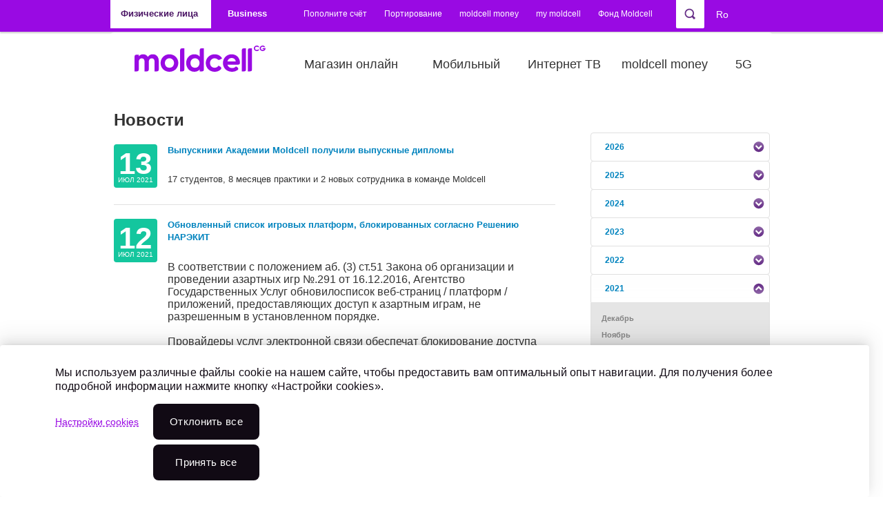

--- FILE ---
content_type: text/html; charset=utf-8
request_url: https://moldcell.md/rus/news/2021/7/1
body_size: 19306
content:
<!DOCTYPE html PUBLIC "-//W3C//DTD XHTML+RDFa 1.0//EN"
  "http://www.w3.org/MarkUp/DTD/xhtml-rdfa-1.dtd">
<html xmlns="http://www.w3.org/1999/xhtml" xml:lang="ru" version="XHTML+RDFa 1.0" dir="ltr">
<head profile="http://www.w3.org/1999/xhtml/vocab">
<meta http-equiv="Content-Type" content="text/html; charset=utf-8"/>
<script type="application/ld+json">{
"@context": "https://schema.org",
"@type": "Organization",
"@id": "https://moldcell.md/#organization",
"name": "Moldcell",
"legalName": "Societatea pe Acțiuni MOLDCELL",
"alternateName": ["Молдцелл", "Moldcell S.A."],
"url": "https://moldcell.md",
"logo": "https://moldcell.md/sites/moldcell/themes/custom/moldcell/img/moldcell-upd-logo.png",
"foundingDate": "2000-04-28",
"founder": [ {
"@type": "Organization",
"name": "Fintur Holdings B.V."
}, {
"@type": "Organization",
"name": "Telia Company"
}, {
"@type": "Organization",
"name": "Turkcell"
}
],
"foundingLocation": {
"@type": "Place",
"name": "Chișinău, Republica Moldova"
},
"address": {
"@type": "PostalAddress",
"streetAddress": "Strada Belgrad 3",
"addressLocality": "Chișinău",
"addressCountry": "MD"
},
"employee": {
"@type": "QuantitativeValue",
"value": 500,
"unitText": "FTE"
},
"numberOfEmployees": 500,
"contactPoint": [ {
"@type": "ContactPoint",
"telephone": "+37378000444",
"contactType": "sales",
"areaServed": "MD",
"availableLanguage": ["ro", "ru"],
"email": "eshop@moldcell.md",
"hoursAvailable": {
"@type": "OpeningHoursSpecification",
"dayOfWeek": [
"Monday",
"Tuesday",
"Wednesday",
"Thursday",
"Friday"
],
"opens": "08:00",
"closes": "19:00"
}
}, {
"@type": "ContactPoint",
"telephone": "444",
"contactType": "customer service",
"areaServed": "MD",
"availableLanguage": ["ro", "ru"],
"hoursAvailable": {
"@type": "OpeningHoursSpecification",
"dayOfWeek": [
"Monday",
"Tuesday",
"Wednesday",
"Thursday",
"Friday",
"Saturday",
"Sunday"
],
"opens": "00:00",
"closes": "23:59"
}
}
],
"parentOrganization": {
"@type": "Organization",
"name": "CG Corp Global"
},
"brand": [ {
"@type": "Brand",
"name": "Moldcell Money",
"description": "Serviciu de portofel electronic și soluții fintech oferit de Moldcell."
}, {
"@type": "Brand",
"name": "Moldcell Foundation",
"description": "Fundația Moldcell pentru proiecte CSR, educaționale și sociale."
}
],
"owns": [ {
"@type": "Organization",
"name": "Eshop Moldcell",
"url": "https://eshop.moldcell.md/ro"
}
],
"sameAs": [
"https://ro.wikipedia.org/wiki/Moldcell",
"https://www.linkedin.com/company/moldcell/",
"https://www.instagram.com/moldcell/",
"https://www.facebook.com/Moldcell"
],
"award": [
"Premiul de stat în domeniul Calității (2007, 2008, 2009)",
"Contribuabilul anului (2005–2008)",
"Marca Comercială a Anului (2005–2015, 2022, 2023)",
"World Communication Awards – People and Culture (2023)",
"Cea mai rapidă rețea mobilă din Moldova (Ookla, 2024)",
"Cea mai bună rețea mobilă din Moldova (Ookla, 2025)"
],
"memberOf": [ {
"@type": "Organization",
"name": "European Business Association (EBA)"
}, {
"@type": "Organization",
"name": "AmCham Moldova"
}, {
"@type": "Organization",
"name": "ATIC (Asociația TIC din Moldova)"
}, {
"@type": "Organization",
"name": "Asociația Investitorilor Străini"
}, {
"@type": "Organization",
"name": "ACETI"
}
],
"knowsLanguage": ["ro", "ru"],
"inLanguage": ["ro", "ru"],
"subjectOf": [ {
"@type": "WebPage",
"@id": "https://moldcell.md/rom/private",
"inLanguage": "ro",
"name": "Moldcell – Versiunea Română"
}, {
"@type": "WebPage",
"@id": "https://moldcell.md/rus/private",
"inLanguage": "ru",
"name": "Moldcell – Русская версия"
}
],
"certification": [
"ISO 9001",
"OHSAS 18001"
],
"employeePerson": {
"@type": "Person",
"name": "Carolina Bugaian",
"jobTitle": "CEO"
}
}</script>
<meta name="google-site-verification" content="E9M4ck9lsaluv8YYPA2st-TU2OyY0_0el5WaXR0UxpE"/>
<meta name="facebook-domain-verification" content="43i97mtja5peu60ti24duq2icgxdyw"/>
<link rel="apple-touch-icon" sizes="57x57" href="/sites/moldcell/themes/custom/moldcell/favicon2024/iCon_57x57.png"/>
<link rel="apple-touch-icon" sizes="60x60" href="/sites/moldcell/themes/custom/moldcell/favicon2024/iCon_60x60.png"/>
<link rel="apple-touch-icon" sizes="64x64" href="/sites/moldcell/themes/custom/moldcell/favicon2024/iCon_64x64.png"/>
<link rel="apple-touch-icon" sizes="72x72" href="/sites/moldcell/themes/custom/moldcell/favicon2024/iCon_72x72.png"/>
<link rel="apple-touch-icon" sizes="76x76" href="/sites/moldcell/themes/custom/moldcell/favicon2024/iCon_76x76.png"/>
<link rel="apple-touch-icon" sizes="96x96" href="/sites/moldcell/themes/custom/moldcell/favicon2024/xiCon_96x96.png.pagespeed.ic._dmV3UH3NO.webp"/>
<link rel="apple-touch-icon" sizes="120x120" href="/sites/moldcell/themes/custom/moldcell/favicon2024/iCon_120x120.png"/>
<link rel="apple-touch-icon" sizes="144x144" href="/sites/moldcell/themes/custom/moldcell/favicon2024/iCon_144x144.png"/>
<link rel="apple-touch-icon" sizes="152x152" href="/sites/moldcell/themes/custom/moldcell/favicon2024/iCon_152x152.png"/>
<link rel="apple-touch-icon" sizes="180x180" href="/sites/moldcell/themes/custom/moldcell/favicon2024/iCon_180x180.png"/>
<link rel="apple-touch-icon" sizes="192x192" href="/sites/moldcell/themes/custom/moldcell/favicon2024/iCon_192x192.png"/>
<link rel="icon" sizes="16x16" href="/sites/moldcell/themes/custom/moldcell/favicon2024/xiCon_16x16.png.pagespeed.ic.14yjjRdjoM.webp"/>
<link rel="icon" sizes="32x32" href="/sites/moldcell/themes/custom/moldcell/favicon2024/iCon_32x32.png"/>
<link rel="icon" sizes="48x48" href="/sites/moldcell/themes/custom/moldcell/favicon2024/xiCon_48x48.png.pagespeed.ic.xyUsg86UHl.webp"/>
<link rel="icon" sizes="96x96" href="/sites/moldcell/themes/custom/moldcell/favicon2024/xiCon_96x96.png.pagespeed.ic._dmV3UH3NO.webp"/>
<link rel="icon" sizes="192x192" href="/sites/moldcell/themes/custom/moldcell/favicon2024/iCon_192x192.png"/>
<link rel="manifest" href="/sites/moldcell/themes/custom/moldcell/favicon/manifest.json"/>
<meta name="msapplication-config" content="/sites/moldcell/themes/custom/moldcell/favicon/browserconfig.xml"/>
<script src="https://use.typekit.net/ybs4fdc.js"></script><script>try{Typekit.load({async:true});}catch(e){console.log(e);}</script> <title>Новости | Мобильные телефоны Молдова | Интернет 5G | Moldcell</title>
<link rel="stylesheet" href="https://moldcell.md/modules/system/system.base.css?t9o5yu" type="text/css" media="all"><link rel="stylesheet" href="https://moldcell.md/modules/system/system.menus.css?t9o5yu" type="text/css" media="all"><link rel="stylesheet" href="https://moldcell.md/modules/system/system.messages.css?t9o5yu" type="text/css" media="all"><link rel="stylesheet" href="https://moldcell.md/modules/system/system.theme.css?t9o5yu" type="text/css" media="all">
<link rel="stylesheet" href="https://moldcell.md/sites/moldcell/modules/contrib/jquery_update/replace/ui/themes/base/minified/jquery.ui.core.min.css?t9o5yu" type="text/css" media="all"><link rel="stylesheet" href="https://moldcell.md/sites/moldcell/modules/contrib/jquery_update/replace/ui/themes/base/minified/jquery.ui.theme.min.css?t9o5yu" type="text/css" media="all"><link rel="stylesheet" href="https://moldcell.md/sites/moldcell/modules/contrib/jquery_update/replace/ui/themes/base/minified/jquery.ui.tabs.min.css?t9o5yu" type="text/css" media="all"><link rel="stylesheet" href="https://moldcell.md/sites/moldcell/modules/contrib/jquery_update/replace/ui/themes/base/minified/jquery.ui.accordion.min.css?t9o5yu" type="text/css" media="all">
<link rel="stylesheet" href="https://moldcell.md/sites/moldcell/modules/contrib/calendar/css/calendar_multiday.css?t9o5yu" type="text/css" media="all"><link rel="stylesheet" href="https://moldcell.md/modules/comment/comment.css?t9o5yu" type="text/css" media="all"><link rel="stylesheet" href="https://moldcell.md/modules/field/theme/field.css?t9o5yu" type="text/css" media="all"><link rel="stylesheet" href="https://moldcell.md/modules/search/search.css?t9o5yu" type="text/css" media="all"><link rel="stylesheet" href="https://moldcell.md/sites/moldcell/modules/propeople/useful_links/css/useful_links.css?t9o5yu" type="text/css" media="all"><link rel="stylesheet" href="https://moldcell.md/modules/user/user.css?t9o5yu" type="text/css" media="all"><link rel="stylesheet" href="https://moldcell.md/modules/forum/forum.css?t9o5yu" type="text/css" media="all"><link rel="stylesheet" href="https://moldcell.md/sites/moldcell/modules/contrib/views/css/views.css?t9o5yu" type="text/css" media="all"><link rel="stylesheet" href="https://moldcell.md/sites/moldcell/modules/contrib/back_to_top/css/back_to_top.css?t9o5yu" type="text/css" media="all"><link rel="stylesheet" href="https://moldcell.md/sites/moldcell/modules/contrib/ckeditor/css/ckeditor.css?t9o5yu" type="text/css" media="all">
<link rel="stylesheet" href="https://moldcell.md/sites/moldcell/modules/contrib/ctools/css/ctools.css?t9o5yu" type="text/css" media="all">
<style type="text/css" media="all">#toolbar div.toolbar-menu{display:none}</style>
<link rel="stylesheet" href="https://moldcell.md/sites/moldcell/libraries/klaro/dist/assets/styles.css?t9o5yu" type="text/css" media="all"><link rel="stylesheet" href="https://moldcell.md/sites/moldcell/modules/contrib/klaro/css/klaro.css?t9o5yu" type="text/css" media="all"><link rel="stylesheet" href="https://moldcell.md/sites/moldcell/modules/contrib/lightbox2/css/lightbox.css?t9o5yu" type="text/css" media="all"><link rel="stylesheet" href="https://moldcell.md/sites/moldcell/modules/custom/moldcell_stock/css/stock.css?t9o5yu" type="text/css" media="all"><link rel="stylesheet" href="https://moldcell.md/sites/moldcell/modules/contrib/panels/css/panels.css?t9o5yu" type="text/css" media="all"><link rel="stylesheet" href="https://moldcell.md/sites/moldcell/modules/contrib/simplenews/simplenews.css?t9o5yu" type="text/css" media="all"><link rel="stylesheet" href="https://moldcell.md/sites/moldcell/modules/custom/sharing_bar/fancybox/jquery.fancybox-1.3.4.css?t9o5yu" type="text/css" media="all"><link rel="stylesheet" href="https://moldcell.md/sites/moldcell/modules/custom/sharing_bar/sharing_bar.css?t9o5yu" type="text/css" media="all"><link rel="stylesheet" href="https://moldcell.md/modules/locale/locale.css?t9o5yu" type="text/css" media="all"><link rel="stylesheet" href="https://moldcell.md/sites/moldcell/modules/custom/interface_ext/interface_ext.css?t9o5yu" type="text/css" media="all"><link rel="stylesheet" href="https://moldcell.md/sites/moldcell/modules/contrib/panels/plugins/layouts/onecol/onecol.css?t9o5yu" type="text/css" media="all"><link rel="stylesheet" href="https://moldcell.md/sites/moldcell/libraries/jqueryui/development-bundle/themes/base/jquery.ui.all.css?t9o5yu" type="text/css" media="all">
<link rel="stylesheet" href="https://moldcell.md/sites/moldcell/themes/custom/moldcell/font-awesome.min.css?t9o5yu" type="text/css" media="all"><link rel="stylesheet" href="https://moldcell.md/sites/moldcell/themes/custom/moldcell/style.css?t9o5yu" type="text/css" media="all"><link rel="stylesheet" href="https://moldcell.md/sites/moldcell/themes/custom/moldcell/node.css?t9o5yu" type="text/css" media="all"><link rel="stylesheet" href="https://moldcell.md/sites/moldcell/themes/custom/moldcell/tabs.css?t9o5yu" type="text/css" media="all"><link rel="stylesheet" href="https://moldcell.md/sites/moldcell/themes/custom/moldcell/cookie.css?t9o5yu" type="text/css" media="all"><link rel="stylesheet" href="https://moldcell.md/sites/moldcell/themes/custom/moldcell/news.css?t9o5yu" type="text/css" media="all"><link rel="stylesheet" href="https://moldcell.md/sites/moldcell/themes/custom/moldcell/abon.css?t9o5yu" type="text/css" media="all"><link rel="stylesheet" href="https://moldcell.md/sites/moldcell/themes/custom/moldcell/abon-premium.css?t9o5yu" type="text/css" media="all"><link rel="stylesheet" href="https://moldcell.md/sites/moldcell/themes/custom/moldcell/abon16.css?t9o5yu" type="text/css" media="all"><link rel="stylesheet" href="https://moldcell.md/sites/moldcell/themes/custom/moldcell/promo-1l.css?t9o5yu" type="text/css" media="all"><link rel="stylesheet" href="https://moldcell.md/sites/moldcell/themes/custom/moldcell/samsung-glxs7.css?t9o5yu" type="text/css" media="all"><link rel="stylesheet" href="https://moldcell.md/sites/moldcell/themes/custom/moldcell/samsung-note7.css?t9o5yu" type="text/css" media="all"><link rel="stylesheet" href="https://moldcell.md/sites/moldcell/themes/custom/moldcell/samsung-a35.css?t9o5yu" type="text/css" media="all"><link rel="stylesheet" href="https://moldcell.md/sites/moldcell/themes/custom/moldcell/apple-ip7.css?t9o5yu" type="text/css" media="all"><link rel="stylesheet" href="https://moldcell.md/sites/moldcell/themes/custom/moldcell/tariff-plan.css?t9o5yu" type="text/css" media="all"><link rel="stylesheet" href="https://moldcell.md/sites/moldcell/themes/custom/moldcell/websms.css?t9o5yu" type="text/css" media="all"><link rel="stylesheet" href="https://moldcell.md/sites/moldcell/themes/custom/moldcell/portplan.css?t9o5yu" type="text/css" media="all"><link rel="stylesheet" href="https://moldcell.md/sites/moldcell/themes/custom/moldcell/kite.css?t9o5yu" type="text/css" media="all"><link rel="stylesheet" href="https://moldcell.md/sites/moldcell/themes/custom/moldcell/landing.css?t9o5yu" type="text/css" media="all"><link rel="stylesheet" href="https://moldcell.md/sites/moldcell/themes/custom/moldcell/landing--banner.css?t9o5yu" type="text/css" media="all"><link rel="stylesheet" href="https://moldcell.md/sites/moldcell/themes/custom/moldcell/landing--card-calc.css?t9o5yu" type="text/css" media="all"><link rel="stylesheet" href="https://moldcell.md/sites/moldcell/themes/custom/moldcell/landing--priv-form.css?t9o5yu" type="text/css" media="all"><link rel="stylesheet" href="https://moldcell.md/sites/moldcell/themes/custom/moldcell/landing--carousel.css?t9o5yu" type="text/css" media="all"><link rel="stylesheet" href="https://moldcell.md/sites/moldcell/themes/custom/moldcell/landing--csgo.css?t9o5yu" type="text/css" media="all"><link rel="stylesheet" href="https://moldcell.md/sites/moldcell/themes/custom/moldcell/landing--office365.css?t9o5yu" type="text/css" media="all"><link rel="stylesheet" href="https://moldcell.md/sites/moldcell/themes/custom/moldcell/landing--b2b.css?t9o5yu" type="text/css" media="all"><link rel="stylesheet" href="https://moldcell.md/sites/moldcell/themes/custom/moldcell/landing--mplus.css?t9o5yu" type="text/css" media="all"><link rel="stylesheet" href="https://moldcell.md/sites/moldcell/themes/custom/moldcell/landing--table.css?t9o5yu" type="text/css" media="all"><link rel="stylesheet" href="https://moldcell.md/sites/moldcell/themes/custom/moldcell/landing--tl.css?t9o5yu" type="text/css" media="all"><link rel="stylesheet" href="https://moldcell.md/sites/moldcell/themes/custom/moldcell/landing--mtm.css?t9o5yu" type="text/css" media="all"><link rel="stylesheet" href="https://moldcell.md/sites/moldcell/themes/custom/moldcell/preorder.css?t9o5yu" type="text/css" media="all">
<link rel="stylesheet" href="https://moldcell.md/sites/moldcell/themes/custom/moldcell/slick-ext.css?t9o5yu" type="text/css" media="all"><link rel="stylesheet" href="https://moldcell.md/sites/moldcell/themes/custom/moldcell/office.css?t9o5yu" type="text/css" media="all"><link rel="stylesheet" href="https://moldcell.md/sites/moldcell/themes/custom/moldcell/my.css?t9o5yu" type="text/css" media="all"><link rel="stylesheet" href="https://moldcell.md/sites/moldcell/themes/custom/moldcell/smartbanner.css?t9o5yu" type="text/css" media="all"><link rel="stylesheet" href="https://moldcell.md/sites/moldcell/themes/custom/moldcell/swiper.min.css?t9o5yu" type="text/css" media="all"><link rel="stylesheet" href="https://moldcell.md/sites/moldcell/themes/custom/moldcell/block--head-slider.css?t9o5yu" type="text/css" media="all"><link rel="stylesheet" href="https://moldcell.md/sites/moldcell/themes/custom/moldcell/block--video.css?t9o5yu" type="text/css" media="all"><link rel="stylesheet" href="https://moldcell.md/sites/moldcell/themes/custom/moldcell/page--card.css?t9o5yu" type="text/css" media="all"><link rel="stylesheet" href="https://moldcell.md/sites/moldcell/themes/custom/moldcell/page--career.css?t9o5yu" type="text/css" media="all"><link rel="stylesheet" href="https://moldcell.md/sites/moldcell/themes/custom/moldcell/page--vacancy.css?t9o5yu" type="text/css" media="all"><link rel="stylesheet" href="https://moldcell.md/sites/moldcell/themes/custom/moldcell/page--job-offer.css?t9o5yu" type="text/css" media="all"><link rel="stylesheet" href="https://moldcell.md/sites/moldcell/themes/custom/moldcell/page--yandex.css?t9o5yu" type="text/css" media="all"><link rel="stylesheet" href="https://moldcell.md/sites/moldcell/themes/custom/moldcell/modal.css?t9o5yu" type="text/css" media="all"><link rel="stylesheet" href="https://moldcell.md/sites/moldcell/themes/custom/moldcell/override.css?t9o5yu" type="text/css" media="all"><link rel="stylesheet" href="https://moldcell.md/sites/moldcell/themes/custom/moldcell/mnp/css/bootstrap.min.css?t9o5yu" type="text/css" media="all"><link rel="stylesheet" href="https://moldcell.md/sites/moldcell/themes/custom/moldcell/mnp/css/style-mnp.css?t9o5yu" type="text/css" media="all"><link rel="stylesheet" href="https://moldcell.md/sites/moldcell/themes/custom/moldcell/style-resp.css?t9o5yu" type="text/css" media="all"><link rel="stylesheet" href="https://moldcell.md/sites/moldcell/themes/custom/moldcell/jcarousel/skins/tango/skin.css?t9o5yu" type="text/css" media="all"><link rel="stylesheet" href="https://moldcell.md/sites/moldcell/themes/custom/moldcell/jqTransform/css/jqtransform.css?t9o5yu" type="text/css" media="all">
<link rel="stylesheet" href="https://moldcell.md/sites/moldcell/themes/custom/moldcell/print.css?t9o5yu" type="text/css" media="print">
<!--[if lte IE 8]>
<link type="text/css" rel="stylesheet" href="https://moldcell.md/sites/moldcell/themes/custom/moldcell/fix-ie.css?t9o5yu" media="all" />
<![endif]-->
<!--[if IE 7]>
<link type="text/css" rel="stylesheet" href="https://moldcell.md/sites/moldcell/themes/custom/moldcell/styleIE7.css?t9o5yu" media="all" />
<![endif]-->
<script type="text/javascript" src="https://moldcell.md/sites/moldcell/modules/contrib/jquery_update/replace/jquery/1.7/jquery.min.js?v=1.7.2"></script>
<script type="text/javascript" src="https://moldcell.md/misc/jquery-extend-3.4.0.js?v=1.7.2"></script>
<script type="text/javascript" src="https://moldcell.md/misc/jquery-html-prefilter-3.5.0-backport.js?v=1.7.2"></script>
<script type="text/javascript" src="https://moldcell.md/misc/jquery.once.js?v=1.2"></script>
<script type="text/javascript" src="https://moldcell.md/misc/drupal.js?t9o5yu"></script>
<script type="text/javascript" src="https://moldcell.md/sites/moldcell/modules/contrib/jquery_update/replace/ui/ui/minified/jquery.ui.core.min.js?v=1.10.2"></script>
<script type="text/javascript" src="https://moldcell.md/sites/moldcell/modules/contrib/jquery_update/replace/ui/ui/minified/jquery.ui.widget.min.js?v=1.10.2"></script>
<script type="text/javascript" src="https://moldcell.md/sites/moldcell/modules/contrib/jquery_update/replace/ui/ui/minified/jquery.ui.effect.min.js?v=1.10.2"></script>
<script type="text/javascript" src="https://moldcell.md/sites/moldcell/modules/contrib/jquery_update/replace/ui/external/jquery.cookie.js?v=67fb34f6a866c40d0570"></script>
<script type="text/javascript" src="https://moldcell.md/sites/moldcell/modules/contrib/jquery_update/replace/misc/jquery.form.min.js?v=2.69"></script>
<script type="text/javascript" src="https://moldcell.md/sites/moldcell/modules/contrib/jquery_update/replace/ui/ui/minified/jquery.ui.tabs.min.js?v=1.10.2"></script>
<script type="text/javascript" src="https://moldcell.md/sites/moldcell/modules/contrib/jquery_update/replace/ui/ui/minified/jquery.ui.accordion.min.js?v=1.10.2"></script>
<script type="text/javascript" src="https://moldcell.md/misc/ajax.js?v=7.81"></script>
<script type="text/javascript" src="https://moldcell.md/sites/moldcell/modules/contrib/jquery_update/js/jquery_update.js?v=0.0.1"></script>
<script type="text/javascript" src="https://moldcell.md/sites/moldcell/modules/propeople/useful_links/js/useful_links.js?t9o5yu"></script>
<script type="text/javascript" src="https://moldcell.md/sites/moldcell/modules/contrib/back_to_top/js/back_to_top.js?t9o5yu"></script>
<script type="text/javascript" src="https://moldcell.md/files/languages/ru_3EPnsWtmMIG8ADJ8WI3pkS92AiVZ9saSr7oeMS-I_Mo.js?t9o5yu"></script>
<script type="text/javascript">
<!--//--><![CDATA[//><!--
klaroConfig = {"elementID":"klaro","storageMethod":"cookie","cookieName":"klaro","cookieExpiresAfterDays":365,"privacyPolicy":"\/rus","default":true,"mustConsent":false,"acceptAll":true,"lang":"ru","apps":[{"name":"matomo","default":false,"title":"Matomo","purposes":["\u0424\u0443\u043d\u043a\u0446\u0438\u043e\u043d\u0430\u043b\u044c\u043d\u044b\u0435 \u0444\u0430\u0439\u043b\u044b cookie"],"required":false,"cookies":[/^_pk_.*$/, "piwik_ignore"]},{"name":"ga","default":false,"title":"Google Analytics","purposes":["\u0424\u0443\u043d\u043a\u0446\u0438\u043e\u043d\u0430\u043b\u044c\u043d\u044b\u0435 \u0444\u0430\u0439\u043b\u044b cookie"],"required":false,"cookies":["_ga", "_gat", "_gid"]},{"name":"gtm","default":false,"title":"Google Tag Manager","purposes":["\u0424\u0443\u043d\u043a\u0446\u0438\u043e\u043d\u0430\u043b\u044c\u043d\u044b\u0435 \u0444\u0430\u0439\u043b\u044b cookie"],"required":false},{"name":"cms","default":true,"title":"CMS","purposes":["\u041d\u0435\u043e\u0431\u0445\u043e\u0434\u0438\u043c\u044b\u0435 \u043a\u0443\u043a\u0438"],"required":true,"cookies":["has_js", /^SESS/, /^proxyVisitor/]},{"name":"klaro","default":true,"title":"Klaro Consent Manager","purposes":["\u041d\u0435\u043e\u0431\u0445\u043e\u0434\u0438\u043c\u044b\u0435 \u043a\u0443\u043a\u0438"],"required":true,"cookies":["klaro"]},{"name":"ads","default":false,"title":"Advertising core","purposes":["\u0420\u0435\u043a\u043b\u0430\u043c\u043d\u044b\u0435 \u0444\u0430\u0439\u043b\u044b cookie"],"required":false},{"name":"perf","default":false,"title":"Performance","purposes":["\u0424\u0430\u0439\u043b\u044b cookie \u043f\u0440\u043e\u0438\u0437\u0432\u043e\u0434\u0438\u0442\u0435\u043b\u044c\u043d\u043e\u0441\u0442\u0438"],"required":false}],"htmlTexts":true,"translations":{"ru":{"consentNotice":{"description":"\u041c\u044b \u0438\u0441\u043f\u043e\u043b\u044c\u0437\u0443\u0435\u043c \u0440\u0430\u0437\u043b\u0438\u0447\u043d\u044b\u0435 \u0444\u0430\u0439\u043b\u044b cookie \u043d\u0430 \u043d\u0430\u0448\u0435\u043c \u0441\u0430\u0439\u0442\u0435, \u0447\u0442\u043e\u0431\u044b \u043f\u0440\u0435\u0434\u043e\u0441\u0442\u0430\u0432\u0438\u0442\u044c \u0432\u0430\u043c \u043e\u043f\u0442\u0438\u043c\u0430\u043b\u044c\u043d\u044b\u0439 \u043e\u043f\u044b\u0442 \u043d\u0430\u0432\u0438\u0433\u0430\u0446\u0438\u0438. \u0414\u043b\u044f \u043f\u043e\u043b\u0443\u0447\u0435\u043d\u0438\u044f \u0431\u043e\u043b\u0435\u0435 \u043f\u043e\u0434\u0440\u043e\u0431\u043d\u043e\u0439 \u0438\u043d\u0444\u043e\u0440\u043c\u0430\u0446\u0438\u0438 \u043d\u0430\u0436\u043c\u0438\u0442\u0435 \u043a\u043d\u043e\u043f\u043a\u0443 \u00ab\u041d\u0430\u0441\u0442\u0440\u043e\u0439\u043a\u0438 cookies\u00bb.","learnMore":"\u041d\u0430\u0441\u0442\u0440\u043e\u0439\u043a\u0438 cookies"},"acceptSelected":"\u041f\u0440\u0438\u043d\u044f\u0442\u044c","acceptAll":"\u041f\u0440\u0438\u043d\u044f\u0442\u044c \u0432\u0441\u0435","ok":"\u041f\u0440\u0438\u043d\u044f\u0442\u044c \u0432\u0441\u0435","decline":"\u041e\u0442\u043a\u043b\u043e\u043d\u0438\u0442\u044c \u0432\u0441e","matomo":{"description":"Default implementation for Matomo Module. Privacy Policy https:\/\/matomo.org\/privacy-policy\/"},"purposes":{"\u0424\u0443\u043d\u043a\u0446\u0438\u043e\u043d\u0430\u043b\u044c\u043d\u044b\u0435 \u0444\u0430\u0439\u043b\u044b cookie":"\u0424\u0443\u043d\u043a\u0446\u0438\u043e\u043d\u0430\u043b\u044c\u043d\u044b\u0435 \u0444\u0430\u0439\u043b\u044b cookie","\u041d\u0435\u043e\u0431\u0445\u043e\u0434\u0438\u043c\u044b\u0435 \u043a\u0443\u043a\u0438":"\u041d\u0435\u043e\u0431\u0445\u043e\u0434\u0438\u043c\u044b\u0435 \u043a\u0443\u043a\u0438","\u0420\u0435\u043a\u043b\u0430\u043c\u043d\u044b\u0435 \u0444\u0430\u0439\u043b\u044b cookie":"\u0420\u0435\u043a\u043b\u0430\u043c\u043d\u044b\u0435 \u0444\u0430\u0439\u043b\u044b cookie","\u0424\u0430\u0439\u043b\u044b cookie \u043f\u0440\u043e\u0438\u0437\u0432\u043e\u0434\u0438\u0442\u0435\u043b\u044c\u043d\u043e\u0441\u0442\u0438":"\u0424\u0430\u0439\u043b\u044b cookie \u043f\u0440\u043e\u0438\u0437\u0432\u043e\u0434\u0438\u0442\u0435\u043b\u044c\u043d\u043e\u0441\u0442\u0438"},"ga":{"description":"Default implementation for Google Analytics Module. Privacy Policy https:\/\/policies.google.com\/privacy"},"gtm":{"description":"Default implementation for Google Tag Manager Module. Privacy Policy https:\/\/policies.google.com\/privacy"},"cms":{"description":"Default implementation for CMS Cookies."},"klaro":{"description":"Saves the status of the users consent."},"ads":{"description":"Default implementation for advertising cookies."},"perf":{"description":"Default implementation for performance cookies."}}}}
//--><!]]>
</script>
<script type="text/javascript" src="https://moldcell.md/sites/moldcell/libraries/klaro/dist/klaro.js?t9o5yu"></script>
<script type="text/javascript" src="https://moldcell.md/sites/moldcell/modules/contrib/klaro/js/klaro.js?t9o5yu"></script>
<script type="text/javascript" src="https://moldcell.md/sites/moldcell/modules/contrib/lightbox2/js/lightbox.js?t9o5yu"></script>
<script type="text/javascript" src="https://maps.googleapis.com/maps/api/js?key=AIzaSyD4D1RdmWbeB3YzlOKjFwoUKE1OM1d_NBo&amp;t9o5yu"></script>
<script type="text/javascript" src="https://moldcell.md/misc/progress.js?v=7.81"></script>
<script type="text/javascript" src="https://moldcell.md/sites/moldcell/modules/contrib/ctools/js/modal.js?t9o5yu"></script>
<script type="text/javascript" src="https://moldcell.md/sites/moldcell/modules/custom/moldcell_stock/js/stock.js?t9o5yu"></script>
<script type="text/javascript" src="https://moldcell.md/sites/moldcell/modules/m_moldcell/m_roaming/m_roaming.js?t9o5yu"></script>
<script type="text/javascript" src="https://moldcell.md/sites/moldcell/modules/custom/sharing_bar/fancybox/jquery.fancybox-1.3.4.pack.js?t9o5yu"></script>
<script type="text/javascript" src="https://moldcell.md/sites/moldcell/modules/custom/sharing_bar/sharing_bar.js?t9o5yu"></script>
<script type="text/javascript" src="https://moldcell.md/sites/moldcell/modules/custom/moldcell_career/assets/moldcell_career.js?t9o5yu"></script>
<script type="text/javascript" src="https://moldcell.md/sites/moldcell/libraries/jqueryui/development-bundle/ui/jquery.ui.core.js?t9o5yu"></script>
<script type="text/javascript" src="https://moldcell.md/sites/moldcell/libraries/jqueryui/development-bundle/ui/jquery.ui.widget.js?t9o5yu"></script>
<script type="text/javascript" src="https://moldcell.md/sites/moldcell/libraries/jqueryui/development-bundle/ui/jquery.ui.accordion.js?t9o5yu"></script>
<script type="text/javascript" src="https://moldcell.md/sites/moldcell/modules/custom/interface_ext/news.js?t9o5yu"></script>
<script type="text/javascript" src="https://moldcell.md/sites/moldcell/modules/custom/moldcell_acquisitions/assets/device_popup.js?t9o5yu"></script>
<script type="text/javascript" src="https://www.google.com/recaptcha/api.js?t9o5yu"></script>
<script type="text/javascript" src="https://cdnjs.cloudflare.com/ajax/libs/jquery.mask/1.14.15/jquery.mask.min.js?t9o5yu"></script>
<script type="text/javascript">
<!--//--><![CDATA[//><!--
jQuery('#device-popup input#phone').mask('F9 999 999', {
                translation: {
                  'F': {pattern: /[6-7]/, optional: false}
                }
              });
//--><!]]>
</script>
<script type="text/javascript" src="https://moldcell.md/sites/moldcell/modules/propeople/mnp_sms/js/jquery.jcarousel_fixed.js?t9o5yu"></script>
<script type="text/javascript" src="https://moldcell.md/sites/moldcell/themes/custom/moldcell/script.js?t9o5yu"></script>
<script type="text/javascript" src="https://moldcell.md/sites/moldcell/themes/custom/moldcell/swiper.min.js?t9o5yu"></script>
<script type="text/javascript" src="https://moldcell.md/sites/moldcell/themes/custom/moldcell/jcarousel/lib/jquery.jcarousel.min.js?t9o5yu"></script>
<script type="text/javascript" src="https://moldcell.md/sites/moldcell/themes/custom/moldcell/jqTransform/js/jquery.jqtransform.js?t9o5yu"></script>
<script type="text/javascript" src="https://moldcell.md/sites/moldcell/themes/custom/moldcell/mnp/js/bootstrap.min.js?t9o5yu"></script>
<script type="text/javascript" src="https://moldcell.md/sites/moldcell/themes/custom/moldcell/mnp/js/popper.min.js?t9o5yu"></script>
<script type="text/javascript" src="https://moldcell.md/sites/moldcell/themes/custom/moldcell/mnp/js/script.js?t9o5yu"></script>
<script type="text/javascript">
<!--//--><![CDATA[//><!--
jQuery.extend(Drupal.settings, {"basePath":"\/","pathPrefix":"rus\/","ajaxPageState":{"theme":"moldcell","theme_token":"ddnbT_J4wHDdusIOMfWwT0BQ14pLv2oD4D0KrDWdcUE","jquery_version":"1.7","js":{"sites\/moldcell\/modules\/contrib\/jquery_update\/replace\/jquery\/1.7\/jquery.min.js":1,"misc\/jquery-extend-3.4.0.js":1,"misc\/jquery-html-prefilter-3.5.0-backport.js":1,"misc\/jquery.once.js":1,"misc\/drupal.js":1,"sites\/moldcell\/modules\/contrib\/jquery_update\/replace\/ui\/ui\/minified\/jquery.ui.core.min.js":1,"sites\/moldcell\/modules\/contrib\/jquery_update\/replace\/ui\/ui\/minified\/jquery.ui.widget.min.js":1,"sites\/moldcell\/modules\/contrib\/jquery_update\/replace\/ui\/ui\/minified\/jquery.ui.effect.min.js":1,"sites\/moldcell\/modules\/contrib\/jquery_update\/replace\/ui\/external\/jquery.cookie.js":1,"sites\/moldcell\/modules\/contrib\/jquery_update\/replace\/misc\/jquery.form.min.js":1,"sites\/moldcell\/modules\/contrib\/jquery_update\/replace\/ui\/ui\/minified\/jquery.ui.tabs.min.js":1,"sites\/moldcell\/modules\/contrib\/jquery_update\/replace\/ui\/ui\/minified\/jquery.ui.accordion.min.js":1,"misc\/ajax.js":1,"sites\/moldcell\/modules\/contrib\/jquery_update\/js\/jquery_update.js":1,"sites\/moldcell\/modules\/propeople\/useful_links\/js\/useful_links.js":1,"sites\/moldcell\/modules\/contrib\/back_to_top\/js\/back_to_top.js":1,"public:\/\/languages\/ru_3EPnsWtmMIG8ADJ8WI3pkS92AiVZ9saSr7oeMS-I_Mo.js":1,"0":1,"sites\/moldcell\/libraries\/klaro\/dist\/klaro.js":1,"sites\/moldcell\/modules\/contrib\/klaro\/js\/klaro.js":1,"sites\/moldcell\/modules\/contrib\/lightbox2\/js\/lightbox.js":1,"https:\/\/maps.googleapis.com\/maps\/api\/js?key=AIzaSyD4D1RdmWbeB3YzlOKjFwoUKE1OM1d_NBo":1,"misc\/progress.js":1,"sites\/moldcell\/modules\/contrib\/ctools\/js\/modal.js":1,"sites\/moldcell\/modules\/custom\/moldcell_stock\/js\/stock.js":1,"sites\/moldcell\/modules\/m_moldcell\/m_roaming\/m_roaming.js":1,"sites\/moldcell\/modules\/custom\/sharing_bar\/fancybox\/jquery.fancybox-1.3.4.pack.js":1,"sites\/moldcell\/modules\/custom\/sharing_bar\/sharing_bar.js":1,"sites\/moldcell\/modules\/custom\/moldcell_career\/assets\/moldcell_career.js":1,"sites\/moldcell\/libraries\/jqueryui\/development-bundle\/ui\/jquery.ui.core.js":1,"sites\/moldcell\/libraries\/jqueryui\/development-bundle\/ui\/jquery.ui.widget.js":1,"sites\/moldcell\/libraries\/jqueryui\/development-bundle\/ui\/jquery.ui.accordion.js":1,"sites\/moldcell\/modules\/custom\/interface_ext\/news.js":1,"sites\/moldcell\/modules\/custom\/moldcell_acquisitions\/assets\/device_popup.js":1,"https:\/\/www.google.com\/recaptcha\/api.js":1,"https:\/\/cdnjs.cloudflare.com\/ajax\/libs\/jquery.mask\/1.14.15\/jquery.mask.min.js":1,"1":1,"sites\/moldcell\/modules\/contrib\/jcarousel\/js\/jquery.jcarousel.min.js":1,"sites\/moldcell\/themes\/custom\/moldcell\/script.js":1,"sites\/moldcell\/themes\/custom\/moldcell\/swiper.min.js":1,"sites\/moldcell\/themes\/custom\/moldcell\/jcarousel\/lib\/jquery.jcarousel.min.js":1,"sites\/moldcell\/themes\/custom\/moldcell\/jqTransform\/js\/jquery.jqtransform.js":1,"sites\/moldcell\/themes\/custom\/moldcell\/mnp\/js\/bootstrap.min.js":1,"sites\/moldcell\/themes\/custom\/moldcell\/mnp\/js\/popper.min.js":1,"sites\/moldcell\/themes\/custom\/moldcell\/mnp\/js\/script.js":1},"css":{"modules\/system\/system.base.css":1,"modules\/system\/system.menus.css":1,"modules\/system\/system.messages.css":1,"modules\/system\/system.theme.css":1,"misc\/ui\/jquery.ui.core.css":1,"misc\/ui\/jquery.ui.theme.css":1,"misc\/ui\/jquery.ui.tabs.css":1,"misc\/ui\/jquery.ui.accordion.css":1,"sites\/moldcell\/modules\/contrib\/calendar\/css\/calendar_multiday.css":1,"modules\/comment\/comment.css":1,"modules\/field\/theme\/field.css":1,"modules\/node\/node.css":1,"modules\/search\/search.css":1,"sites\/moldcell\/modules\/propeople\/useful_links\/css\/useful_links.css":1,"modules\/user\/user.css":1,"modules\/forum\/forum.css":1,"sites\/moldcell\/modules\/contrib\/views\/css\/views.css":1,"sites\/moldcell\/modules\/contrib\/back_to_top\/css\/back_to_top.css":1,"sites\/moldcell\/modules\/contrib\/ckeditor\/css\/ckeditor.css":1,"sites\/moldcell\/modules\/contrib\/ctools\/css\/ctools.css":1,"0":1,"sites\/moldcell\/libraries\/klaro\/dist\/assets\/styles.css":1,"sites\/moldcell\/modules\/contrib\/klaro\/css\/klaro.css":1,"sites\/moldcell\/modules\/contrib\/lightbox2\/css\/lightbox.css":1,"sites\/moldcell\/modules\/contrib\/ctools\/css\/modal.css":1,"sites\/moldcell\/modules\/custom\/moldcell_stock\/css\/stock.css":1,"sites\/moldcell\/modules\/contrib\/panels\/css\/panels.css":1,"sites\/moldcell\/modules\/contrib\/simplenews\/simplenews.css":1,"sites\/moldcell\/modules\/custom\/sharing_bar\/fancybox\/jquery.fancybox-1.3.4.css":1,"sites\/moldcell\/modules\/custom\/sharing_bar\/sharing_bar.css":1,"modules\/locale\/locale.css":1,"sites\/moldcell\/modules\/custom\/interface_ext\/interface_ext.css":1,"sites\/moldcell\/modules\/contrib\/panels\/plugins\/layouts\/onecol\/onecol.css":1,"sites\/moldcell\/libraries\/jqueryui\/development-bundle\/themes\/base\/jquery.ui.all.css":1,"sites\/moldcell\/themes\/custom\/moldcell\/font-awesome.min.css":1,"sites\/moldcell\/themes\/custom\/moldcell\/style.css":1,"sites\/moldcell\/themes\/custom\/moldcell\/node.css":1,"sites\/moldcell\/themes\/custom\/moldcell\/tabs.css":1,"sites\/moldcell\/themes\/custom\/moldcell\/cookie.css":1,"sites\/moldcell\/themes\/custom\/moldcell\/news.css":1,"sites\/moldcell\/themes\/custom\/moldcell\/abon.css":1,"sites\/moldcell\/themes\/custom\/moldcell\/abon-premium.css":1,"sites\/moldcell\/themes\/custom\/moldcell\/abon16.css":1,"sites\/moldcell\/themes\/custom\/moldcell\/promo-1l.css":1,"sites\/moldcell\/themes\/custom\/moldcell\/samsung-glxs7.css":1,"sites\/moldcell\/themes\/custom\/moldcell\/samsung-note7.css":1,"sites\/moldcell\/themes\/custom\/moldcell\/samsung-a35.css":1,"sites\/moldcell\/themes\/custom\/moldcell\/apple-ip7.css":1,"sites\/moldcell\/themes\/custom\/moldcell\/tariff-plan.css":1,"sites\/moldcell\/themes\/custom\/moldcell\/websms.css":1,"sites\/moldcell\/themes\/custom\/moldcell\/portplan.css":1,"sites\/moldcell\/themes\/custom\/moldcell\/kite.css":1,"sites\/moldcell\/themes\/custom\/moldcell\/landing.css":1,"sites\/moldcell\/themes\/custom\/moldcell\/landing--banner.css":1,"sites\/moldcell\/themes\/custom\/moldcell\/landing--card-calc.css":1,"sites\/moldcell\/themes\/custom\/moldcell\/landing--priv-form.css":1,"sites\/moldcell\/themes\/custom\/moldcell\/landing--carousel.css":1,"sites\/moldcell\/themes\/custom\/moldcell\/landing--csgo.css":1,"sites\/moldcell\/themes\/custom\/moldcell\/landing--office365.css":1,"sites\/moldcell\/themes\/custom\/moldcell\/landing--b2b.css":1,"sites\/moldcell\/themes\/custom\/moldcell\/landing--mplus.css":1,"sites\/moldcell\/themes\/custom\/moldcell\/landing--table.css":1,"sites\/moldcell\/themes\/custom\/moldcell\/landing--tl.css":1,"sites\/moldcell\/themes\/custom\/moldcell\/landing--mtm.css":1,"sites\/moldcell\/themes\/custom\/moldcell\/preorder.css":1,"sites\/moldcell\/themes\/custom\/moldcell\/slick-ext.css":1,"sites\/moldcell\/themes\/custom\/moldcell\/office.css":1,"sites\/moldcell\/themes\/custom\/moldcell\/my.css":1,"sites\/moldcell\/themes\/custom\/moldcell\/smartbanner.css":1,"sites\/moldcell\/themes\/custom\/moldcell\/swiper.min.css":1,"sites\/moldcell\/themes\/custom\/moldcell\/block--head-slider.css":1,"sites\/moldcell\/themes\/custom\/moldcell\/block--video.css":1,"sites\/moldcell\/themes\/custom\/moldcell\/page--card.css":1,"sites\/moldcell\/themes\/custom\/moldcell\/page--career.css":1,"sites\/moldcell\/themes\/custom\/moldcell\/page--vacancy.css":1,"sites\/moldcell\/themes\/custom\/moldcell\/page--job-offer.css":1,"sites\/moldcell\/themes\/custom\/moldcell\/page--yandex.css":1,"sites\/moldcell\/themes\/custom\/moldcell\/modal.css":1,"sites\/moldcell\/themes\/custom\/moldcell\/override.css":1,"sites\/moldcell\/themes\/custom\/moldcell\/mnp\/css\/bootstrap.min.css":1,"sites\/moldcell\/themes\/custom\/moldcell\/mnp\/css\/style-mnp.css":1,"sites\/moldcell\/themes\/custom\/moldcell\/style-resp.css":1,"sites\/moldcell\/themes\/custom\/moldcell\/jcarousel\/skins\/tango\/skin.css":1,"sites\/moldcell\/themes\/custom\/moldcell\/jqTransform\/css\/jqtransform.css":1,"sites\/moldcell\/themes\/custom\/moldcell\/print.css":1,"sites\/moldcell\/themes\/custom\/moldcell\/fix-ie.css":1,"sites\/moldcell\/themes\/custom\/moldcell\/styleIE7.css":1}},"jcarousel":{"ajaxPath":"\/rus\/jcarousel\/ajax\/views"},"klaro":{"buttontext":"Manage cookie consent"},"lightbox2":{"rtl":"0","file_path":"\/(\\w\\w\/)public:\/","default_image":"\/sites\/moldcell\/modules\/contrib\/lightbox2\/images\/brokenimage.jpg","border_size":10,"font_color":"000","box_color":"fff","top_position":"","overlay_opacity":"0.8","overlay_color":"000","disable_close_click":1,"resize_sequence":0,"resize_speed":400,"fade_in_speed":400,"slide_down_speed":600,"use_alt_layout":0,"disable_resize":0,"disable_zoom":0,"force_show_nav":0,"show_caption":1,"loop_items":0,"node_link_text":"View Image Details","node_link_target":0,"image_count":"\u0418\u0437\u043e\u0431\u0440\u0430\u0436\u0435\u043d\u0438\u0435 !current \u0438\u0437 !total","video_count":"Video !current of !total","page_count":"Page !current of !total","lite_press_x_close":"press \u003Ca href=\u0022#\u0022 onclick=\u0022hideLightbox(); return FALSE;\u0022\u003E\u003Ckbd\u003Ex\u003C\/kbd\u003E\u003C\/a\u003E to close","download_link_text":"","enable_login":false,"enable_contact":false,"keys_close":"c x 27","keys_previous":"p 37","keys_next":"n 39","keys_zoom":"z","keys_play_pause":"32","display_image_size":"original","image_node_sizes":"()","trigger_lightbox_classes":"","trigger_lightbox_group_classes":"","trigger_slideshow_classes":"","trigger_lightframe_classes":"","trigger_lightframe_group_classes":"","custom_class_handler":0,"custom_trigger_classes":"","disable_for_gallery_lists":true,"disable_for_acidfree_gallery_lists":true,"enable_acidfree_videos":true,"slideshow_interval":5000,"slideshow_automatic_start":true,"slideshow_automatic_exit":true,"show_play_pause":true,"pause_on_next_click":false,"pause_on_previous_click":true,"loop_slides":false,"iframe_width":600,"iframe_height":400,"iframe_border":1,"enable_video":0,"useragent":"Mozilla\/5.0 (Macintosh; Intel Mac OS X 10_15_7) AppleWebKit\/537.36 (KHTML, like Gecko) Chrome\/131.0.0.0 Safari\/537.36; ClaudeBot\/1.0; +claudebot@anthropic.com)"},"CToolsModal":{"loadingText":"Loading...","closeText":"Close Window","closeImage":"\u003Cimg src=\u0022https:\/\/moldcell.md\/sites\/moldcell\/modules\/contrib\/ctools\/images\/icon-close-window.png\u0022 alt=\u0022Close window\u0022 title=\u0022Close window\u0022 \/\u003E","throbber":"\u003Cimg src=\u0022https:\/\/moldcell.md\/sites\/moldcell\/modules\/contrib\/ctools\/images\/throbber.gif\u0022 alt=\u0022\u0417\u0430\u0433\u0440\u0443\u0437\u043a\u0430\u0022 title=\u0022Loading...\u0022 \/\u003E"},"stock-modal-style":{"modalSize":{"type":"fixed","width":946,"height":650,"addWidth":0,"addHeight":0,"contentRight":0,"contentBottom":0},"modalOptions":{"opacity":0.6,"background-color":"#684C31"},"animation":"show","animationSpeed":5,"modalTheme":"stock_modal","closeImage":"\u003Cimg src=\u0022https:\/\/moldcell.md\/sites\/moldcell\/modules\/custom\/moldcell_stock\/images\/modal-close.png\u0022 alt=\u0022Close window\u0022 title=\u0022Close window\u0022 \/\u003E"},"stock-modal-back-style":{"modalSize":{"type":"fixed","width":946,"height":650,"addWidth":0,"addHeight":0,"contentRight":0,"contentBottom":0},"modalOptions":{"opacity":0.6,"background-color":"#684C31"},"animation":"show","animationSpeed":5,"modalTheme":"stock_modal_back","closeImage":"\u003Cimg src=\u0022https:\/\/moldcell.md\/sites\/moldcell\/modules\/custom\/moldcell_stock\/images\/modal-close.png\u0022 alt=\u0022Close window\u0022 title=\u0022Close window\u0022 \/\u003E","backImage":"\u003Cimg src=\u0022https:\/\/moldcell.md\/sites\/moldcell\/modules\/custom\/moldcell_stock\/images\/modal-back.png\u0022 alt=\u0022Back\u0022 title=\u0022Back\u0022 \/\u003E"},"newsletterWysiwygModulePath":"https:\/\/moldcell.md\/sites\/moldcell\/modules\/custom\/newsletter_wysiwyg","events_custom_classes":{"disable":0,"classes":".view-events-head-slider.view-right a, .view.sidebar-events a"},"urlIsAjaxTrusted":{"\/rus\/news\/2021\/7\/1":true,"\/rus\/msearch\/page":true},"better_exposed_filters":{"views":{"video":{"displays":{"block_fv":{"filters":[]}}},"news":{"displays":{"block_top_1":{"filters":[]},"block_top_3":{"filters":[]},"nblock_top_2":{"filters":[]}}}}},"back_to_top":{"back_to_top_button_trigger":"100","back_to_top_button_text":"Back to top","#attached":{"library":[["system","ui"]]}},"device_popup":{"xhr_url":"\/rus\/js\/order-device"}});
//--><!]]>
</script>
<script type="application/ld+json">
      {
        "@context": "http://schema.org",
        "@type": "WebSite",
        "url" : "http://www.moldcell.md/",
        "potentialAction": {
          "@type": "SearchAction",
          "target": "http://www.moldcell.md/rus/private/msearch/news?keys={search_term}",
          "query-input": "required name=search_term"
        }
      }
    </script>
<script type="application/ld+json">
      {
        "@context": "http://schema.org",
        "@type": "LocalBusiness",
        "url": "http://www.moldcell.md",
        "logo": "http://www.moldcell.md/sites/moldcell/themes/custom/moldcell/img/moldcell-upd-logo.png",
        "image": "http://www.moldcell.md/wifi/sites/all/themes/moldcell_wifi/img/wifi-main-bg.png",
        "hasMap": "https://www.google.com/maps/place/Moldcell/@46.989926,28.8634233,17z/data=!4m5!3m4!1s0x0:0x7237b300fa57d9d3!8m2!3d46.989926!4d28.865612",
        "email": "moldcell@moldcell.md",
        "address": {
          "@type": "PostalAddress",
          "addressLocality": "Молдова, Кишинев",
          "addressRegion": "MD",
          "postalCode":"2060",
          "streetAddress": "Белград 3"
        },
        "description": "Оператор мобильной связи, предоставляющий услуги на основе предоплаты и абонемента, провайдер 4G Интернета и топовых смартфонов",
        "name": "Moldcell S.A.",
        "telephone": "+373 22 444 444",
        "openingHours": "Mo,Tu,We,Th,Fr,Sa,Su 09:00-18:00",
        "geo": {
          "@type": "GeoCoordinates",
          "latitude": "46.989926",
          "longitude": "28.8634233"
        },
        "priceRange": "$$",
        "sameAs" : [ "https://facebook.com/Moldcell",
        "https://www.linkedin.com/company/moldcell",
          "https://twitter.com/_moldcell",
        "https://www.youtube.com/user/emoldcell",
          "https://plus.google.com/+emoldcell"]
      }
    </script>
<script src="//code.jivosite.com/widget/wQT1qmiijC" async></script>
</head>
<body class="html not-front not-logged-in no-sidebars page-news page-news- page-news-2021 page-news- page-news-7 page-news- page-news-1 i18n-ru zone-private">
<noscript><iframe src="//www.googletagmanager.com/ns.html?id=GTM-PR57K7" height="0" width="0" style="display:none;visibility:hidden"></iframe></noscript>
<script>(function(w,d,s,l,i){w[l]=w[l]||[];w[l].push({'gtm.start':
new Date().getTime(),event:'gtm.js'});var f=d.getElementsByTagName(s)[0],
j=d.createElement(s),dl=l!='dataLayer'?'&l='+l:'';j.async=true;j.src=
'//www.googletagmanager.com/gtm.js?id='+i+dl;f.parentNode.insertBefore(j,f);
})(window,document,'script','dataLayer','GTM-PR57K7');</script>
<div id="skip-link">
<a href="#main-content" class="element-invisible element-focusable">Перейти к основному содержанию</a>
</div>
<div id="global-container">
<div id="header-container">
<div class="top-header">
<div class="top-header-wrapper">
<div class="region region-zone-switcher">
<div id="block-zone-zone-block" class="block block-zone clearfix">
<div class="item-list"><ul class="site-zone"><li class="first"><a href="/rus/private" class="active"><span>Физические лица</span></a></li>
<li class="last"><a href="/rus/business"><span>Business</span></a></li>
</ul></div></div>
<div id="block-useful-links-useful-links-block" class="block block-useful-links clearfix">
<div class="item-list"><ul><li class="first"><a href="https://reincarcare.moldcell.md/?lang=ru">Пополните счёт</a></li>
<li><a href="https://eshop.moldcell.md/ru/abonement/portirovanie">Портирование</a></li>
<li><a href="https://moldcell.md/rus/moldcell-money">moldcell money</a></li>
<li><a href="https://my.moldcell.md/">my moldcell</a></li>
<li class="last"><a href="https://fundatia.moldcell.md/ru">Фонд Moldcell</a></li>
</ul></div><div class="useful-links-block-columns-value">2</div></div>
</div>
<div class="header-right">
<div class="region region-search">
<div id="block-search-form" class="block block-search clearfix">
<form action="/rus/msearch/page" method="post" id="search-block-form" accept-charset="UTF-8"><div><div class="container-inline">
<div class="form-item form-type-textfield form-item-search-block-form">
<label class="element-invisible" for="edit-search-block-form--2">Результаты поиска </label>
<input title="Введите искомые термины." type="text" id="edit-search-block-form--2" name="search_block_form" value="" size="15" maxlength="128" class="form-text"/>
</div>
<div class="form-actions form-wrapper" id="edit-actions"><input type="submit" id="edit-submit--4" name="op" value="Результаты поиска" class="form-submit"/></div><input type="hidden" name="form_build_id" value="form-wJYVfSJMrQogXVPr_l32iSMOWDZvm9cWfgXWzQMCKJU"/>
<input type="hidden" name="form_id" value="search_block_form"/>
</div>
</div></form></div>
</div>
<div class="region region-language-switcher">
<div id="block-locale-language" class="block block-locale clearfix">
<ul class="language-switcher-locale-url"><li class="ro first last"><a href="/rom/news/2021/7/1" class="language-link" xml:lang="ro" data-ajax="false">Ro</a></li>
</ul></div>
</div>
</div>
<div class="clear-both"></div>
</div>
</div>
<div class="header-menu-wrapper">
<div class="header-menu">
<a id="sitename" href="/rus/private">Moldcell</a>
<div class="region region-main-menu">
<div id="block-interface-ext-moldcell-main-menu" class="block block-interface-ext clearfix">
<ul class="menu"><li class="first expanded level-1"><span class="level-1"><a href="https://eshop.moldcell.md/ru/" title="" class="level-1">Магазин онлайн</a></span>
<div class="menu-wrapper">
<div class="menu-border-top"></div>
<div class="menu-border-middle">
<ul class="menu"><li class="first expanded level-2"><a href="/rus/node/5017" title="" class="level-2">Телефоны</a><ul class="menu"><li class="first leaf level-3"><a href="https://eshop.moldcell.md/ru/telefony/smartfony" title="" class="level-3">Смартфоны</a></li><li class="leaf level-3"><a href="https://eshop.moldcell.md/ru/telefony/apple" title="" class="level-3">Смартфоны Apple iPhone</a></li><li class="leaf level-3"><a href="https://eshop.moldcell.md/ru/telefony/iphone-17-pro" title="" class="level-3">iPhone 17 Pro &amp; Pro Max</a></li><li class="leaf level-3"><a href="https://eshop.moldcell.md/ru/telefony/iphone-17" title="" class="level-3">iPhone 17</a></li><li class="leaf level-3"><a href="https://eshop.moldcell.md/ru/telefony/iphone-air" title="" class="level-3">iPhone 17 Air</a></li><li class="leaf level-3"><a href="https://eshop.moldcell.md/ru/telefony/samsung" title="" class="level-3">Смартфоны Samsung</a></li><li class="leaf level-3"><a href="https://eshop.moldcell.md/ru/telefony/xiaomi" title="" class="level-3">Смартфоны Xiaomi</a></li><li class="leaf level-3"><a href="https://eshop.moldcell.md/ru/telefony/smartfony/samsung-a-series" title="" class="level-3">Samsung A series</a></li><li class="leaf level-3"><a href="https://eshop.moldcell.md/ru/telefony/smartfony/samsung-s-25-series" title="" class="level-3">Samsung S25 series</a></li><li class="leaf level-3"><a href="https://eshop.moldcell.md/ru/telefony/iphone-16" title="" class="level-3">Apple iPhone 16</a></li><li class="leaf level-3"><a href="https://eshop.moldcell.md/ru/telefony/android" title="" class="level-3">Смартфоны Android</a></li><li class="leaf level-3"><a href="https://eshop.moldcell.md/ru/telefony/oppo" title="" class="level-3">Смартфоны Oppo</a></li><li class="last leaf level-3"><a href="https://eshop.moldcell.md/ru/telefony/oneplus" title="" class="level-3">Смартфоны OnePlus</a></li><li class="clear"></li></ul></li><li class="expanded level-2"><a href="/rus/private" title="" class="level-2">Категории товаров</a><ul class="menu"><li class="first leaf level-3"><a href="https://eshop.moldcell.md/ru/telefony" title="" class="level-3">Телефоны</a></li><li class="leaf level-3"><a href="https://eshop.moldcell.md/ru/dlya-doma" title="" class="level-3">Товары для дома</a></li><li class="leaf level-3"><a href="https://eshop.moldcell.md/ru/noutbuki-periferiynye-ustroystva" title="" class="level-3">Ноутбуки и переферия</a></li><li class="leaf level-3"><a href="https://eshop.moldcell.md/ru/gadzhety" title="" class="level-3">Гаджеты</a></li><li class="leaf level-3"><a href="https://eshop.moldcell.md/ru/televizory" title="" class="level-3">Телевизоры и Мониторы</a></li><li class="leaf level-3"><a href="https://eshop.moldcell.md/ru/aksessuary" title="" class="level-3">Аксессуары</a></li><li class="leaf level-3"><a href="https://eshop.moldcell.md/ru/planshety" title="" class="level-3">Планшеты</a></li><li class="leaf level-3"><a href="https://eshop.moldcell.md/ru/audio" title="" class="level-3">Аудио</a></li><li class="last leaf level-3"><a href="https://eshop.moldcell.md/ru/geyming" title="" class="level-3">Гейминг</a></li><li class="clear"></li></ul></li><li class="expanded level-2"><a href="/rus/private" title="" class="level-2">Подборки для вас</a><ul class="menu"><li class="first leaf level-3"><a href="https://eshop.moldcell.md/ru/gadzhety/umnye-chasy/apple-watch" title="" class="level-3">Часы Apple Watch</a></li><li class="leaf level-3"><a href="https://eshop.moldcell.md/ru/noutbuki/apple" title="" class="level-3">Ноутбуки Apple MacBook</a></li><li class="leaf level-3"><a href="https://eshop.moldcell.md/ru/audio/naushniki/airpods" title="" class="level-3">Наушники Apple Airpods</a></li><li class="leaf level-3"><a href="https://eshop.moldcell.md/ru/gejming/pristavki/ps5" title="" class="level-3">PlayStation 5</a></li><li class="leaf level-3"><a href="https://eshop.moldcell.md/ru/gadzhety/elektrotransport/jelektrosamokaty" title="" class="level-3">Электросамокаты</a></li><li class="leaf level-3"><a href="https://eshop.moldcell.md/ru/gadzhety/pylesosy" title="" class="level-3">Пылесосы</a></li><li class="leaf level-3"><a href="https://eshop.moldcell.md/ru/gejming/xbox" title="" class="level-3">Xbox</a></li><li class="leaf level-3"><a href="https://eshop.moldcell.md/ru/audio/naushniki/besprovodnye-naushniki" title="" class="level-3">Беспроводные наушники</a></li><li class="last leaf level-3"><a href="https://eshop.moldcell.md/ru/noutbuki-periferijnye-ustrojstva/noutbuki" title="" class="level-3">Лэптопы</a></li><li class="clear"></li></ul></li><li class="last expanded level-2"><a href="/rus/private" title="" class="level-2">Официальные представители</a><ul class="menu"><li class="first leaf level-3"><a href="https://eshop.moldcell.md/ru/brand/apple" title="" class="level-3">Apple</a></li><li class="leaf level-3"><a href="https://eshop.moldcell.md/ru/brand/samsung" title="" class="level-3">Samsung</a></li><li class="leaf level-3"><a href="https://eshop.moldcell.md/ru/brand/xiaomi" title="" class="level-3">Xiaomi</a></li><li class="leaf level-3"><a href="https://eshop.moldcell.md/ru/brand/oppo" title="" class="level-3">Oppo</a></li><li class="last leaf level-3"><a href="https://eshop.moldcell.md/ru/brand/jbl" title="" class="level-3">JBL</a></li><li class="clear"></li></ul></li><li class="clear"></li></ul>
<div class="clear-both"></div>
<div class="main-menu-region"> </div>
<div class="clear-both"></div>
</div>
<div class="menu-border-bottom"></div>
<div class="clear-both"></div>
</div></li><li class="expanded level-1"><span class="level-1"><a href="https://eshop.moldcell.md/ru/abonement/podkliuchenie" title="" class="level-1">Мобильный</a></span>
<div class="menu-wrapper">
<div class="menu-border-top"></div>
<div class="menu-border-middle">
<ul class="menu"><li class="first expanded level-2"><a href="/rus/private" title="" class="level-2">Cartelă</a><ul class="menu"><li class="first leaf level-3"><a href="https://eshop.moldcell.md/ru/prepay/cartela" title="" class="level-3">Cartelă 49</a></li><li class="leaf level-3"><a href="https://moldcell.md/rus/e-abonament" title="" class="level-3">е-Абонемент </a></li><li class="leaf level-3"><a href="https://moldcell.md/rus/servicii/plati/terminale-de-plata" title="" class="level-3">Способы пополнения</a></li><li class="leaf level-3"><a href="/rus/extra-optsii" title="" class="level-3">Опции</a></li><li class="last leaf level-3"><a href="/rus/private/tarifnie-plani/ghidul-utilizatorului" class="level-3">Предложение о ценах</a></li><li class="clear"></li></ul></li><li class="expanded level-2"><a href="/rus/private" title="" class="level-2">Abonament Moldcell</a><ul class="menu"><li class="first leaf level-3"><a href="https://eshop.moldcell.md/ru/abonement/portirovanie" title="" class="level-3">Переходи на Moldcell</a></li><li class="leaf level-3"><a href="https://eshop.moldcell.md/ru/abonement/perehod" title="" class="level-3">Абонементы Moldcell</a></li><li class="leaf level-3"><a href="https://eshop.moldcell.md/ru/abonement/student" title="" class="level-3">Абонемент Lumo Student </a></li><li class="leaf level-3"><a href="https://eshop.moldcell.md/ru/abonement/senior" title="" class="level-3">Абонемент Lumo Senior </a></li><li class="leaf level-3"><a href="https://moldcell.md/rus/loialitate" title="" class="level-3">Программа лояльности</a></li><li class="leaf level-3"><a href="https://moldcell.md/rus/accesibil" title="" class="level-3">Абонемент Accesibil</a></li><li class="leaf level-3"><a href="https://moldcell.md/rus/abonementy-m2m" title="" class="level-3">Абонемент M2M</a></li><li class="leaf level-3"><a href="https://moldcell.md/rus/servicii/plati/terminale-de-plata" title="" class="level-3">Способы пополнения</a></li><li class="leaf level-3"><a href="/rus/extra-optsii" title="" class="level-3">Опции</a></li><li class="last leaf level-3"><a href="/rus/private/tarifnie-plani/oferta-de-preturi-abonament-moldcell" class="level-3">Предложение о ценах</a></li><li class="clear"></li></ul></li><li class="expanded level-2"><a href="/rus/private" title="" class="level-2">Абонемент WiFi 4G </a><ul class="menu"><li class="first leaf level-3"><a href="https://moldcell.md/rus/wifi-4g" title="" class="level-3">Интернет WiFi 4G </a></li><li class="leaf level-3"><a href="/rus/wifi-4G-acasa" title="" class="level-3">Интернет WiFi 4G Acasă </a></li><li class="last leaf level-3"><a href="https://moldcell.md/rus/acoperire" title="" class="level-3">Карта покрытия 4G</a></li><li class="clear"></li></ul></li><li class="last expanded level-2"><a href="/rus/private" title="" class="level-2">Услуги</a><ul class="menu"><li class="first leaf level-3"><a href="https://my.moldcell.md/" title="" class="level-3">My Moldcell</a></li><li class="leaf level-3"><a href="https://moldcell.md/rus/optiuni-roaming" title="" class="level-3">Roaming</a></li><li class="leaf level-3"><a href="https://moldcell.md/rus/roaming-ue" title="" class="level-3">Роуминг в EC</a></li><li class="leaf level-3"><a href="https://moldcell.md/rus/esim" title="" class="level-3">eSIM</a></li><li class="leaf level-3"><a href="https://moldcell.md/rus/safezone" title="" class="level-3">SafeZone</a></li><li class="leaf level-3"><a href="https://moldcell.md/rus/media-prilojenia" title="" class="level-3">Медиа Приложения</a></li><li class="leaf level-3"><a href="https://moldcell.md/rus/setanta" title="" class="level-3">Setanta Sports</a></li><li class="leaf level-3"><a href="https://moldcell.md/rus/private/semnatura-mobila" title="" class="level-3">Мобильная подпись</a></li><li class="leaf level-3"><a href="https://moldcell.md/rus/moldcellTV-OTT" title="" class="level-3">Moldcell TV+ OTT</a></li><li class="last leaf level-3"><a href="https://moldcell.md/rus/servicii-moldcell" title="" class="level-3">Все услуги &gt;&gt;</a></li><li class="clear"></li></ul></li><li class="clear"></li></ul>
<div class="clear-both"></div>
<div class="main-menu-region"> </div>
<div class="clear-both"></div>
</div>
<div class="menu-border-bottom"></div>
<div class="clear-both"></div>
</div></li><li class="leaf eshop level-1"><a href="https://moldcell.md/rus/internet-tv" title="" class="level-1">Интернет ТВ</a>
<div class="menu-wrapper">
<div class="clear-both"></div>
</div></li><li class="leaf eshop level-1"><a href="https://moldcell.md/rus/moldcell-money" title="" class="level-1">moldcell money</a>
<div class="menu-wrapper">
<div class="clear-both"></div>
</div></li><li class="last collapsed special-offer level-1"><a href="https://moldcell.md/rus/5G" title="" class="level-1">5G</a></li><li class="clear"></li></ul></div>
</div>
</div>
</div>
<div class="region region-header clearfix">
<div id="block-block-32" class="block block-block google-iframe clearfix">
<script type="text/javascript">
<!--//--><![CDATA[// ><!--

/* <![CDATA[ */
var google_conversion_id = 1003823658;
var google_custom_params = window.google_tag_params;
var google_remarketing_only = true;
/* ]]]]><![CDATA[> */

//--><!]]>
</script><script type="text/javascript" src="//www.googleadservices.com/pagead/conversion.js">
<!--//--><![CDATA[// ><!--


//--><!]]>
</script><noscript>
<div style="display:inline;">
<img height="1" width="1" style="border-style:none;" alt="" src="//googleads.g.doubleclick.net/pagead/viewthroughconversion/1003823658/?value=0&amp;guid=ON&amp;script=0"/></div>
</noscript></div>
</div>
<div class="clear-both"></div>
</div>
<div id="content-container" class="news-2021-7-1">
<div id="content-column">
<a id="main-content"></a>
<div id="tabs-wrapper" class="clearfix"> </div> <div class="content">
<h1 class="page-title with-tabs">Новости</h1>
<div class="region region-content">
<div id="block-system-main" class="block block-system clearfix">
<div id="news"><div class="item-list"><ul class="news-list"><li class="first"><div class="news-date"><div class="day">13</div><div class="month-year">Июл 2021</div></div><div class="right-description"><div class="news-title"><a href="/rus/news/%D0%B2%D1%8B%D0%BF%D1%83%D1%81%D0%BA%D0%BD%D0%B8%D0%BA%D0%B8-%D0%B0%D0%BA%D0%B0%D0%B4%D0%B5%D0%BC%D0%B8%D0%B8-moldcell-%D0%BF%D0%BE%D0%BB%D1%83%D1%87%D0%B8%D0%BB%D0%B8-%D0%B2%D1%8B%D0%BF%D1%83%D1%81%D0%BA%D0%BD%D1%8B%D0%B5-%D0%B4%D0%B8%D0%BF%D0%BB%D0%BE%D0%BC%D1%8B">Выпускники Академии Moldcell получили выпускные дипломы</a></div><div class="news-teaser"><div class="field field-name-body field-type-text-with-summary field-label-hidden"><div class="field-items"><div class="field-item even"><p>17 студентов, 8 месяцев практики и 2 новых сотрудника в команде Moldcell</p>
</div></div></div></div></div></li>
<li><div class="news-date"><div class="day">12</div><div class="month-year">Июл 2021</div></div><div class="right-description"><div class="news-title"><a href="/rus/private/news/%D0%BE%D0%B1%D0%BD%D0%BE%D0%B2%D0%BB%D0%B5%D0%BD%D0%BD%D1%8B%D0%B9-%D1%81%D0%BF%D0%B8%D1%81%D0%BE%D0%BA-%D0%B8%D0%B3%D1%80%D0%BE%D0%B2%D1%8B%D1%85-%D0%BF%D0%BB%D0%B0%D1%82%D1%84%D0%BE%D1%80%D0%BC-%D0%B1%D0%BB%D0%BE%D0%BA%D0%B8%D1%80%D0%BE%D0%B2%D0%B0%D0%BD%D0%BD%D1%8B%D1%85-%D1%81%D0%BE%D0%B3%D0%BB%D0%B0%D1%81%D0%BD%D0%BE-%D1%80%D0%B5%D1%88%D0%B5%D0%BD%D0%B8%D1%8E-%D0%BD%D0%B0%D1%80%D1%8D%D0%BA%D0%B8%D1%82">Обновленный список игровых платформ, блокированных согласно Решению НАРЭКИТ</a></div><div class="news-teaser"><div class="field field-name-body field-type-text-with-summary field-label-hidden"><div class="field-items"><div class="field-item even"><p><span style="font-size:16px;">В соответствии с положением аб. (3) ст.51 Закона об организации и проведении азартных игр №.291 от 16.12.2016, Агентство Государственных Услуг обновилосписок веб-страниц / платформ / приложений, предоставляющих доступ к азартным играм, не разрешенным в установленном порядке.<br/><br/>
Провайдеры услуг электронной связи обеспечат блокирование доступа пользователям к сайтам согласно <strong><a href="/files/fnd/Lista%20site-uri%2021.06.2021.pdf">обновленному списку</a></strong>.<br/><br/></span></p></div></div></div></div></div></li>
<li class="last"><div class="news-date"><div class="day">01</div><div class="month-year">Июл 2021</div></div><div class="right-description"><div class="news-title"><a href="/rus/news/%D1%84%D0%BE%D0%BD%D0%B4-moldcell-%D1%80%D0%B0%D1%81%D1%88%D0%B8%D1%80%D1%8F%D0%B5%D1%82-%D0%BF%D1%80%D0%BE%D0%B5%D0%BA%D1%82-%D0%BF%D0%BE-%D1%86%D0%B8%D1%84%D1%80%D0%BE%D0%B2%D0%BE%D0%B9-%D0%B2%D0%BA%D0%BB%D1%8E%D1%87%D0%B5%D0%BD%D0%BD%D0%BE%D1%81%D1%82%D0%B8-%D0%BF%D0%BE%D0%B6%D0%B8%D0%BB%D1%8B%D1%85-%D0%BB%D1%8E%D0%B4%D0%B5%D0%B9">Фонд Moldcell расширяет проект по цифровой включенности пожилых людей</a></div><div class="news-teaser"><div class="field field-name-body field-type-text-with-summary field-label-hidden"><div class="field-items"><div class="field-item even"><p>Еще 100 участников #ЛайкОтБабушки получат смартфоны и интернет</p>
</div></div></div></div></div></li>
</ul></div></div><div id="news-date"><div id="accordion"><h3><a href="#">2026</a></h3><div class="item-list"><ul><li class="first last"><a href="/rus/news/2026/1/1">Январь</a></li>
</ul></div><h3><a href="#">2025</a></h3><div class="item-list"><ul><li class="first"><a href="/rus/news/2025/12/1">Декабрь</a></li>
<li><a href="/rus/news/2025/11/1">Ноябрь</a></li>
<li><a href="/rus/news/2025/10/1">Октябрь</a></li>
<li><a href="/rus/news/2025/9/1">Сентябрь</a></li>
<li><a href="/rus/news/2025/8/1">Август</a></li>
<li><a href="/rus/news/2025/7/1">Июль</a></li>
<li><a href="/rus/news/2025/6/1">Июнь</a></li>
<li><a href="/rus/news/2025/5/1">мая</a></li>
<li><a href="/rus/news/2025/4/1">апреля</a></li>
<li><a href="/rus/news/2025/3/1">Mарт</a></li>
<li><a href="/rus/news/2025/2/1">Февраль</a></li>
<li class="last"><a href="/rus/news/2025/1/1">Январь</a></li>
</ul></div><h3><a href="#">2024</a></h3><div class="item-list"><ul><li class="first"><a href="/rus/news/2024/12/1">Декабрь</a></li>
<li><a href="/rus/news/2024/11/1">Ноябрь</a></li>
<li><a href="/rus/news/2024/10/1">Октябрь</a></li>
<li><a href="/rus/news/2024/9/1">Сентябрь</a></li>
<li><a href="/rus/news/2024/8/1">Август</a></li>
<li><a href="/rus/news/2024/7/1">Июль</a></li>
<li><a href="/rus/news/2024/6/1">Июнь</a></li>
<li><a href="/rus/news/2024/5/1">мая</a></li>
<li><a href="/rus/news/2024/4/1">апреля</a></li>
<li><a href="/rus/news/2024/3/1">Mарт</a></li>
<li><a href="/rus/news/2024/2/1">Февраль</a></li>
<li class="last"><a href="/rus/news/2024/1/1">Январь</a></li>
</ul></div><h3><a href="#">2023</a></h3><div class="item-list"><ul><li class="first"><a href="/rus/news/2023/12/1">Декабрь</a></li>
<li><a href="/rus/news/2023/11/1">Ноябрь</a></li>
<li><a href="/rus/news/2023/10/1">Октябрь</a></li>
<li><a href="/rus/news/2023/9/1">Сентябрь</a></li>
<li><a href="/rus/news/2023/8/1">Август</a></li>
<li><a href="/rus/news/2023/7/1">Июль</a></li>
<li><a href="/rus/news/2023/6/1">Июнь</a></li>
<li><a href="/rus/news/2023/4/1">апреля</a></li>
<li><a href="/rus/news/2023/3/1">Mарт</a></li>
<li><a href="/rus/news/2023/2/1">Февраль</a></li>
<li class="last"><a href="/rus/news/2023/1/1">Январь</a></li>
</ul></div><h3><a href="#">2022</a></h3><div class="item-list"><ul><li class="first"><a href="/rus/news/2022/12/1">Декабрь</a></li>
<li><a href="/rus/news/2022/11/1">Ноябрь</a></li>
<li><a href="/rus/news/2022/10/1">Октябрь</a></li>
<li><a href="/rus/news/2022/9/1">Сентябрь</a></li>
<li><a href="/rus/news/2022/8/1">Август</a></li>
<li><a href="/rus/news/2022/7/1">Июль</a></li>
<li><a href="/rus/news/2022/6/1">Июнь</a></li>
<li><a href="/rus/news/2022/4/1">апреля</a></li>
<li><a href="/rus/news/2022/3/1">Mарт</a></li>
<li><a href="/rus/news/2022/2/1">Февраль</a></li>
<li class="last"><a href="/rus/news/2022/1/1">Январь</a></li>
</ul></div><h3><a href="#">2021</a></h3><div class="item-list"><ul><li class="first"><a href="/rus/news/2021/12/1">Декабрь</a></li>
<li><a href="/rus/news/2021/11/1">Ноябрь</a></li>
<li><a href="/rus/news/2021/10/1">Октябрь</a></li>
<li><a href="/rus/news/2021/9/1">Сентябрь</a></li>
<li><a href="/rus/news/2021/8/1">Август</a></li>
<li><a href="/rus/news/2021/7/1" class="active">Июль</a></li>
<li><a href="/rus/news/2021/6/1">Июнь</a></li>
<li><a href="/rus/news/2021/5/1">мая</a></li>
<li><a href="/rus/news/2021/4/1">апреля</a></li>
<li><a href="/rus/news/2021/3/1">Mарт</a></li>
<li><a href="/rus/news/2021/2/1">Февраль</a></li>
<li class="last"><a href="/rus/news/2021/1/1">Январь</a></li>
</ul></div><h3><a href="#">2020</a></h3><div class="item-list"><ul><li class="first"><a href="/rus/news/2020/11/1">Ноябрь</a></li>
<li><a href="/rus/news/2020/10/1">Октябрь</a></li>
<li><a href="/rus/news/2020/8/1">Август</a></li>
<li><a href="/rus/news/2020/7/1">Июль</a></li>
<li><a href="/rus/news/2020/6/1">Июнь</a></li>
<li><a href="/rus/news/2020/5/1">мая</a></li>
<li><a href="/rus/news/2020/4/1">апреля</a></li>
<li><a href="/rus/news/2020/3/1">Mарт</a></li>
<li><a href="/rus/news/2020/2/1">Февраль</a></li>
<li class="last"><a href="/rus/news/2020/1/1">Январь</a></li>
</ul></div><h3><a href="#">2019</a></h3><div class="item-list"><ul><li class="first"><a href="/rus/news/2019/11/1">Ноябрь</a></li>
<li><a href="/rus/news/2019/10/1">Октябрь</a></li>
<li><a href="/rus/news/2019/9/1">Сентябрь</a></li>
<li><a href="/rus/news/2019/7/1">Июль</a></li>
<li><a href="/rus/news/2019/6/1">Июнь</a></li>
<li><a href="/rus/news/2019/5/1">мая</a></li>
<li><a href="/rus/news/2019/3/1">Mарт</a></li>
<li><a href="/rus/news/2019/2/1">Февраль</a></li>
<li class="last"><a href="/rus/news/2019/1/1">Январь</a></li>
</ul></div><h3><a href="#">2018</a></h3><div class="item-list"><ul><li class="first"><a href="/rus/news/2018/12/1">Декабрь</a></li>
<li><a href="/rus/news/2018/11/1">Ноябрь</a></li>
<li><a href="/rus/news/2018/10/1">Октябрь</a></li>
<li><a href="/rus/news/2018/9/1">Сентябрь</a></li>
<li><a href="/rus/news/2018/8/1">Август</a></li>
<li><a href="/rus/news/2018/7/1">Июль</a></li>
<li><a href="/rus/news/2018/6/1">Июнь</a></li>
<li><a href="/rus/news/2018/5/1">мая</a></li>
<li><a href="/rus/news/2018/4/1">апреля</a></li>
<li><a href="/rus/news/2018/3/1">Mарт</a></li>
<li><a href="/rus/news/2018/2/1">Февраль</a></li>
<li class="last"><a href="/rus/news/2018/1/1">Январь</a></li>
</ul></div><h3><a href="#">2017</a></h3><div class="item-list"><ul><li class="first"><a href="/rus/news/2017/12/1">Декабрь</a></li>
<li><a href="/rus/news/2017/11/1">Ноябрь</a></li>
<li><a href="/rus/news/2017/10/1">Октябрь</a></li>
<li><a href="/rus/news/2017/9/1">Сентябрь</a></li>
<li><a href="/rus/news/2017/8/1">Август</a></li>
<li><a href="/rus/news/2017/7/1">Июль</a></li>
<li><a href="/rus/news/2017/6/1">Июнь</a></li>
<li><a href="/rus/news/2017/5/1">мая</a></li>
<li><a href="/rus/news/2017/4/1">апреля</a></li>
<li><a href="/rus/news/2017/3/1">Mарт</a></li>
<li><a href="/rus/news/2017/2/1">Февраль</a></li>
<li class="last"><a href="/rus/news/2017/1/1">Январь</a></li>
</ul></div><h3><a href="#">2016</a></h3><div class="item-list"><ul><li class="first"><a href="/rus/news/2016/12/1">Декабрь</a></li>
<li><a href="/rus/news/2016/11/1">Ноябрь</a></li>
<li><a href="/rus/news/2016/10/1">Октябрь</a></li>
<li><a href="/rus/news/2016/9/1">Сентябрь</a></li>
<li><a href="/rus/news/2016/8/1">Август</a></li>
<li><a href="/rus/news/2016/7/1">Июль</a></li>
<li><a href="/rus/news/2016/6/1">Июнь</a></li>
<li><a href="/rus/news/2016/5/1">мая</a></li>
<li><a href="/rus/news/2016/4/1">апреля</a></li>
<li><a href="/rus/news/2016/3/1">Mарт</a></li>
<li><a href="/rus/news/2016/2/1">Февраль</a></li>
<li class="last"><a href="/rus/news/2016/1/1">Январь</a></li>
</ul></div><h3><a href="#">2015</a></h3><div class="item-list"><ul><li class="first"><a href="/rus/news/2015/12/1">Декабрь</a></li>
<li><a href="/rus/news/2015/11/1">Ноябрь</a></li>
<li><a href="/rus/news/2015/10/1">Октябрь</a></li>
<li><a href="/rus/news/2015/9/1">Сентябрь</a></li>
<li><a href="/rus/news/2015/8/1">Август</a></li>
<li><a href="/rus/news/2015/7/1">Июль</a></li>
<li><a href="/rus/news/2015/6/1">Июнь</a></li>
<li><a href="/rus/news/2015/5/1">мая</a></li>
<li><a href="/rus/news/2015/4/1">апреля</a></li>
<li><a href="/rus/news/2015/3/1">Mарт</a></li>
<li><a href="/rus/news/2015/2/1">Февраль</a></li>
<li class="last"><a href="/rus/news/2015/1/1">Январь</a></li>
</ul></div><h3><a href="#">2014</a></h3><div class="item-list"><ul><li class="first"><a href="/rus/news/2014/12/1">Декабрь</a></li>
<li><a href="/rus/news/2014/11/1">Ноябрь</a></li>
<li><a href="/rus/news/2014/10/1">Октябрь</a></li>
<li><a href="/rus/news/2014/9/1">Сентябрь</a></li>
<li><a href="/rus/news/2014/8/1">Август</a></li>
<li><a href="/rus/news/2014/7/1">Июль</a></li>
<li><a href="/rus/news/2014/6/1">Июнь</a></li>
<li><a href="/rus/news/2014/5/1">мая</a></li>
<li><a href="/rus/news/2014/4/1">апреля</a></li>
<li><a href="/rus/news/2014/3/1">Mарт</a></li>
<li><a href="/rus/news/2014/2/1">Февраль</a></li>
<li class="last"><a href="/rus/news/2014/1/1">Январь</a></li>
</ul></div><h3><a href="#">2013</a></h3><div class="item-list"><ul><li class="first"><a href="/rus/news/2013/12/1">Декабрь</a></li>
<li><a href="/rus/news/2013/11/1">Ноябрь</a></li>
<li><a href="/rus/news/2013/10/1">Октябрь</a></li>
<li><a href="/rus/news/2013/9/1">Сентябрь</a></li>
<li><a href="/rus/news/2013/8/1">Август</a></li>
<li><a href="/rus/news/2013/7/1">Июль</a></li>
<li><a href="/rus/news/2013/6/1">Июнь</a></li>
<li><a href="/rus/news/2013/5/1">мая</a></li>
<li><a href="/rus/news/2013/4/1">апреля</a></li>
<li><a href="/rus/news/2013/3/1">Mарт</a></li>
<li><a href="/rus/news/2013/2/1">Февраль</a></li>
<li class="last"><a href="/rus/news/2013/1/1">Январь</a></li>
</ul></div><h3><a href="#">2012</a></h3><div class="item-list"><ul><li class="first"><a href="/rus/news/2012/12/1">Декабрь</a></li>
<li><a href="/rus/news/2012/11/1">Ноябрь</a></li>
<li><a href="/rus/news/2012/10/1">Октябрь</a></li>
<li><a href="/rus/news/2012/9/1">Сентябрь</a></li>
<li><a href="/rus/news/2012/8/1">Август</a></li>
<li><a href="/rus/news/2012/7/1">Июль</a></li>
<li><a href="/rus/news/2012/6/1">Июнь</a></li>
<li><a href="/rus/news/2012/5/1">мая</a></li>
<li><a href="/rus/news/2012/4/1">апреля</a></li>
<li><a href="/rus/news/2012/3/1">Mарт</a></li>
<li><a href="/rus/news/2012/2/1">Февраль</a></li>
<li class="last"><a href="/rus/news/2012/1/1">Январь</a></li>
</ul></div><h3><a href="#">2011</a></h3><div class="item-list"><ul><li class="first"><a href="/rus/news/2011/12/1">Декабрь</a></li>
<li><a href="/rus/news/2011/11/1">Ноябрь</a></li>
<li><a href="/rus/news/2011/10/1">Октябрь</a></li>
<li><a href="/rus/news/2011/9/1">Сентябрь</a></li>
<li><a href="/rus/news/2011/8/1">Август</a></li>
<li><a href="/rus/news/2011/7/1">Июль</a></li>
<li><a href="/rus/news/2011/6/1">Июнь</a></li>
<li><a href="/rus/news/2011/5/1">мая</a></li>
<li><a href="/rus/news/2011/4/1">апреля</a></li>
<li><a href="/rus/news/2011/3/1">Mарт</a></li>
<li><a href="/rus/news/2011/2/1">Февраль</a></li>
<li class="last"><a href="/rus/news/2011/1/1">Январь</a></li>
</ul></div><h3><a href="#">2010</a></h3><div class="item-list"><ul><li class="first"><a href="/rus/news/2010/12/1">Декабрь</a></li>
<li><a href="/rus/news/2010/11/1">Ноябрь</a></li>
<li><a href="/rus/news/2010/10/1">Октябрь</a></li>
<li><a href="/rus/news/2010/9/1">Сентябрь</a></li>
<li><a href="/rus/news/2010/8/1">Август</a></li>
<li><a href="/rus/news/2010/7/1">Июль</a></li>
<li><a href="/rus/news/2010/6/1">Июнь</a></li>
<li><a href="/rus/news/2010/5/1">мая</a></li>
<li><a href="/rus/news/2010/4/1">апреля</a></li>
<li><a href="/rus/news/2010/3/1">Mарт</a></li>
<li class="last"><a href="/rus/news/2010/2/1">Февраль</a></li>
</ul></div><h3><a href="#">2009</a></h3><div class="item-list"><ul><li class="first"><a href="/rus/news/2009/12/1">Декабрь</a></li>
<li><a href="/rus/news/2009/11/1">Ноябрь</a></li>
<li><a href="/rus/news/2009/10/1">Октябрь</a></li>
<li><a href="/rus/news/2009/9/1">Сентябрь</a></li>
<li><a href="/rus/news/2009/8/1">Август</a></li>
<li><a href="/rus/news/2009/7/1">Июль</a></li>
<li><a href="/rus/news/2009/6/1">Июнь</a></li>
<li><a href="/rus/news/2009/5/1">мая</a></li>
<li><a href="/rus/news/2009/4/1">апреля</a></li>
<li><a href="/rus/news/2009/3/1">Mарт</a></li>
<li class="last"><a href="/rus/news/2009/2/1">Февраль</a></li>
</ul></div></div></div></div>
</div>
</div>
</div>
</div>
<div class="sharing">
<div class="sharing-bar">
<div class="sharing-bar-content">
<div class="item-list"><ul><li class="first"><iframe src="//www.facebook.com/plugins/like.php?href=http://moldcell.md/news/2021/7/1&amp;send=false&amp;layout=button_count&amp;width=350&amp;show_faces=true&amp;action=like&amp;colorscheme=light&amp;font&amp;height=21" scrolling="no" frameborder="0" style="border:none; overflow:hidden; width:110px; height:21px;" allowTransparency="true"></iframe></li>
<li><a href="https://twitter.com/share" class="twitter-share-button">Tweet</a>
<script>!function(d,s,id){var js,fjs=d.getElementsByTagName(s)[0];if(!d.getElementById(id)){js=d.createElement(s);js.id=id;js.src="//platform.twitter.com/widgets.js";fjs.parentNode.insertBefore(js,fjs);}}(document,"script","twitter-wjs");</script></li>
<li><g:plusone size='medium'></g:plusone>
<script type='text/javascript'>
  (function() {
    var po = document.createElement('script'); po.type = 'text/javascript'; po.async = true;
    po.src = 'https://apis.google.com/js/plusone.js';
    var s = document.getElementsByTagName('script')[0]; s.parentNode.insertBefore(po, s);
  })();
</script></li>
<li><a href="http://www.linkedin.com/shareArticle?mini=true&amp;url=http%3A//moldcell.md/news/2021/7/1&amp;title=%D0%A4%D0%BE%D0%BD%D0%B4%20Moldcell%20%D1%80%D0%B0%D1%81%D1%88%D0%B8%D1%80%D1%8F%D0%B5%D1%82%20%D0%BF%D1%80%D0%BE%D0%B5%D0%BA%D1%82%20%D0%BF%D0%BE%20%D1%86%D0%B8%D1%84%D1%80%D0%BE%D0%B2%D0%BE%D0%B9%20%D0%B2%D0%BA%D0%BB%D1%8E%D1%87%D0%B5%D0%BD%D0%BD%D0%BE%D1%81%D1%82%D0%B8%20%D0%BF%D0%BE%D0%B6%D0%B8%D0%BB%D1%8B%D1%85%20%D0%BB%D1%8E%D0%B4%D0%B5%D0%B9" target="_blank" class="linkedin">Share on linkedin</a></li>
<li class="last"><a id="email" class="e-mail" href="#e-mail_form">Send via e-mail</a></li>
</ul></div>	<a href='#' class="hide">Hide</a>
</div>
<div id="e-mail_form">
<form class="jqtransform" id="send-email-form" action="/rus/news/2021/7/1" method="post" accept-charset="UTF-8"><div><div class="form-item form-type-textfield form-item-name">
<label for="edit-name--3">Ваша фамилия <span class="form-required" title="Обязательно для заполнения.">*</span></label>
<input type="text" id="edit-name--3" name="name" value="" size="60" maxlength="128" class="form-text required"/>
</div>
<div class="form-item form-type-textfield form-item-surname">
<label for="edit-surname--3">Ваше имя <span class="form-required" title="Обязательно для заполнения.">*</span></label>
<input type="text" id="edit-surname--3" name="surname" value="" size="60" maxlength="128" class="form-text required"/>
</div>
<div class="form-item form-type-textfield form-item-email-email-1">
<label for="edit-email-email-1--3">Email #1 <span class="form-required" title="Обязательно для заполнения.">*</span></label>
<input type="text" id="edit-email-email-1--3" name="email[email_1]" value="" size="60" maxlength="128" class="form-text required"/>
</div>
<div class="form-item form-type-textfield form-item-email-email-2">
<label for="edit-email-email-2--3">Email #2 </label>
<input type="text" id="edit-email-email-2--3" name="email[email_2]" value="" size="60" maxlength="128" class="form-text"/>
</div>
<div class="form-item form-type-textfield form-item-email-email-3">
<label for="edit-email-email-3--3">Email #3 </label>
<input type="text" id="edit-email-email-3--3" name="email[email_3]" value="" size="60" maxlength="128" class="form-text"/>
</div>
<input type="submit" id="edit-submit--3" name="op" value="Отправить" class="form-submit"/><input type="hidden" name="form_build_id" value="form-P4RG6ZEM2WsRWyTrIg-myrAXtI4eAH7rLIlh2J8UEoA"/>
<input type="hidden" name="form_id" value="sharing_bar_email_form"/>
</div></form> </div>
</div>
<div class="hidden-bar">
<a href="#" class="show"><span><span>Share</span></span></a>
</div>
</div>
<div id="footer-container">
<div id="footer-container-wrapper">
<div class="region region-footer-menu">
<div id="block-interface-ext-moldcell-footer-menu" class="block block-interface-ext clearfix">
<ul class="menu"><li class="first expanded level-1"><a href="https://moldcell.md/rus/private" title="" class="level-1">О нас</a><ul class="menu"><li class="first leaf level-2"><a href="https://moldcell.md/rus/despre-moldcell" title="" class="level-2">Мы - Moldcell</a></li><li class="leaf level-2"><a href="https://fundatia.moldcell.md/ru/" title="" class="level-2">Фонд Moldcell</a></li><li class="leaf level-2"><a href="https://moldcell.md/rus/cariera" title="" class="level-2">Карьера</a></li><li class="leaf level-2"><a href="https://eshop.moldcell.md/ru/kontakty" title="" class="level-2">Свяжитесь с нами</a></li><li class="last leaf level-2"><a href="https://moldcell.md/rus/private/pomoshi/moldcell-offices" title="" class="level-2">Магазины Moldcell</a></li><li class="clear"></li></ul></li><li class="expanded level-1"><a href="https://moldcell.md/rus/private" title="" class="level-1">Полезные</a><ul class="menu"><li class="first leaf level-2"><a href="https://my.moldcell.md" title="" class="level-2">My Moldcell</a></li><li class="leaf level-2"><a href="https://moldcell.md/rus/moldcell-money" title="" class="level-2">moldcell money</a></li><li class="collapsed level-2"><a href="https://moldcell.md/rus/servicii/plati/terminale-de-plata" title="" class="level-2">Онлайн пополнение</a></li><li class="leaf level-2"><a href="https://moldcell.md/rus/siguronline" title="" class="level-2">Онлайн Безопасность</a></li><li class="leaf level-2"><a href="https://moldcell.md/rus/loialitate" title="" class="level-2">Программа лояльности</a></li><li class="leaf level-2"><a href="https://moldcell.md/rus/semnaturamobila" title="" class="level-2">Мобильная подпись</a></li><li class="leaf level-2"><a href="https://moldcell.md/rus/volte" title="" class="level-2">VoLTE</a></li><li class="leaf level-2"><a href="https://moldcell.md/rus/esim" title="" class="level-2">eSIM</a></li><li class="leaf level-2"><a href="https://moldcell.md/rus/5G" title="" class="level-2">Moldcell 5G</a></li><li class="last leaf level-2"><a href="https://moldcell.md/rus/servicii-moldcell" title="" class="level-2">Другие</a></li><li class="clear"></li></ul></li><li class="expanded level-1"><a href="https://moldcell.md/rus/business" title="" class="level-1">Business</a><ul class="menu"><li class="first leaf level-2"><a href="https://moldcell.md/rus/m-doc" title="" class="level-2">M-DOC</a></li><li class="leaf level-2"><a href="https://moldcell.md/rus/PBX" title="" class="level-2">Виртуальная АТС</a></li><li class="leaf level-2"><a href="https://moldcell.md/rus/mtm" title="" class="level-2">Мониторинг транспорта</a></li><li class="leaf level-2"><a href="https://moldcell.md/rus/business/sms-marketing" title="" class="level-2">SMS Marketing</a></li><li class="leaf level-2"><a href="https://moldcell.md/rus/semnaturamobila" title="" class="level-2">Мобильная подпись</a></li><li class="last leaf level-2"><a href="https://moldcell.md/rus/%D1%80%D0%B5%D0%BA%D0%B2%D0%B8%D0%B7%D0%B8%D1%82%D1%8B" title="" class="level-2">Реквизиты</a></li><li class="clear"></li></ul></li><li class="last expanded level-1"><a href="https://moldcell.md/rus/private" title="" class="level-1">Общая информация</a><ul class="menu"><li class="first leaf level-2"><a href="https://moldcell.md/rus/juridicheskie-uslovija" title="" class="level-2">Юридические условия</a></li><li class="leaf level-2"><a href="https://moldcell.md/rus/politiki-kompanij" title="" class="level-2">Политики компаний</a></li><li class="leaf level-2"><a href="https://moldcell.md/rus/personalinye-dannye" title="" class="level-2">Персональные данные</a></li><li class="leaf level-2"><a href="https://moldcell.md/rus/rassmotrenie-zhalob" title="" class="level-2">Рассмотрение жалоб</a></li><li class="leaf level-2"><a href="https://moldcell.md/rus/ghid-online-bezopasnosti" title="" class="level-2">Онлайн безопасность</a></li><li class="leaf level-2"><a href="https://moldcell.md/rus/vzaimopodkljuchenie" title="" class="level-2">Взаимоподключение</a></li><li class="leaf level-2"><a href="https://moldcell.md/rus/soobshhenija-o-narushenijah" title="" class="level-2">Сообщения о нарушениях</a></li><li class="leaf level-2"><a href="https://moldcell.md/rus/parametry-kachestva" title="" class="level-2">Параметры качества</a></li><li class="leaf level-2"><a href="https://moldcell.md/rus/predotvrashhenie-moshennichestva" title="" class="level-2">Предотвращение мошенничества</a></li><li class="last leaf level-2"><a href="https://moldcell.md/rus/otchjoty" title="" class="level-2">Отчёты</a></li><li class="clear"></li></ul></li><li class="clear"></li></ul></div>
<div id="block-block-39" class="block block-block clearfix">
<style type="text/css">.tsr-container ul li:last-child{display:none}.node-landing .block--safe-kids--accessility table th{padding:15px 0}#moldcell-landing-form-csgo .form-type-checkbox input+label{background-position:5px -2px}#moldcell-landing-form-csgo a{text-decoration:underline}#moldcell-landing-form-csgo a:hover{text-decoration:none}.slick-track{margin:0 auto}#moldcell-landing-form-privacy-register-mtm .captcha{float:none!important;margin:10px auto}.node-landing .app-dl-svg-wide a{margin-top:0}@media (max-width:980px){.node-landing .block--eabon-grid li{background-size:60px}.node-landing .block--eabon-grid li p{font-size:22px!important;line-height:26px!important}}.abon16 table.expand tbody tr td{width:auto!important}</style></div>
</div>
<div class="clear-both"></div>
<div class="region region-footer">
<div id="block-moldcell-acquisitions-device-popup" class="block block-moldcell-acquisitions clearfix">
<div class="modal" id="device-popup">
<div class="modal-content">
<div class="modal-inner" id="bpm0">
<h2>Запрос обратного звонка</h2>
<label>Имя Фамилия <input type="text" class="text" id="name"/>
</label>
<div class="msg messages error id-name" style="display: none;">Поле Имя Фамилия обязательно для заполнения.</div>
<label>Контактный телефон <input type="text" class="text" id="phone"/>
</label>
<div class="msg messages error id-phone" style="display: none;">Поле Контактный телефон обязательно для заполнения.</div>
<input type="hidden" id="device"/>
<div class="g-recaptcha" data-sitekey="6LfGUIMUAAAAAOLiHSbIfpg_z2VpFLQSyC31y1tV"></div>
<div class="buttons">
<input type="button" class="button" value="Оk"/>
<input type="button" class="button close" value="Закрыть"/>
</div>
</div>
<div class="modal-inner" id="bpm1" style="display: none;">
<div class="msg"></div>
<div class="buttons">
<input type="button" class="button close" value="Закрыть"/>
</div>
</div>
</div>
</div>
</div>
<div id="block-footer-links-footer-links" class="block block-footer-links clearfix">
<table class="footer-links">
<tbody>
<tr class="odd"><td><a href="https://reincarcare.moldcell.md" class="refilling" target="_blank"><span>Онлайн пополнение</span></a></td><td><a href="/rus/sendsms" class="sms" target=""><span>Отправить SMS</span></a></td><td><a href="/rus/private/pomoshi/moldcell-offices" class="newsletter" target=""><span>Магазины Moldcell</span></a></td><td class="last"><a href="/rus/short-numbers" class="short-numbers" target=""><span>Короткие номера</span></a></td> </tr>
<tr class="even"><td><a href="https://eshop.moldcell.md/ru/conectare/portare" class="portability" target=""><span>Переходи на Moldcell</span></a></td><td><a href="/rus/dealer" class="phone-settings" target=""><span>Дилер</span></a></td><td><a href="https://eshop.moldcell.md" class="online-shop" target="_blank"><span>Онлайн-магазин</span></a></td><td class="last"><a href="/rus/acoperire" class="coverage" target=""><span>Покрытие</span></a></td> </tr>
</tbody>
</table>
</div>
</div>
<div class="clear-both"></div>
<div class="copyright">&copy; 2026 Moldcell All right reserved.</div>
</div>
</div>
</div>
</body>
</html>


--- FILE ---
content_type: text/html; charset=utf-8
request_url: https://www.google.com/recaptcha/api2/anchor?ar=1&k=6LfGUIMUAAAAAOLiHSbIfpg_z2VpFLQSyC31y1tV&co=aHR0cHM6Ly9tb2xkY2VsbC5tZDo0NDM.&hl=en&v=N67nZn4AqZkNcbeMu4prBgzg&size=normal&anchor-ms=20000&execute-ms=30000&cb=5p4ghvlr6tel
body_size: 49278
content:
<!DOCTYPE HTML><html dir="ltr" lang="en"><head><meta http-equiv="Content-Type" content="text/html; charset=UTF-8">
<meta http-equiv="X-UA-Compatible" content="IE=edge">
<title>reCAPTCHA</title>
<style type="text/css">
/* cyrillic-ext */
@font-face {
  font-family: 'Roboto';
  font-style: normal;
  font-weight: 400;
  font-stretch: 100%;
  src: url(//fonts.gstatic.com/s/roboto/v48/KFO7CnqEu92Fr1ME7kSn66aGLdTylUAMa3GUBHMdazTgWw.woff2) format('woff2');
  unicode-range: U+0460-052F, U+1C80-1C8A, U+20B4, U+2DE0-2DFF, U+A640-A69F, U+FE2E-FE2F;
}
/* cyrillic */
@font-face {
  font-family: 'Roboto';
  font-style: normal;
  font-weight: 400;
  font-stretch: 100%;
  src: url(//fonts.gstatic.com/s/roboto/v48/KFO7CnqEu92Fr1ME7kSn66aGLdTylUAMa3iUBHMdazTgWw.woff2) format('woff2');
  unicode-range: U+0301, U+0400-045F, U+0490-0491, U+04B0-04B1, U+2116;
}
/* greek-ext */
@font-face {
  font-family: 'Roboto';
  font-style: normal;
  font-weight: 400;
  font-stretch: 100%;
  src: url(//fonts.gstatic.com/s/roboto/v48/KFO7CnqEu92Fr1ME7kSn66aGLdTylUAMa3CUBHMdazTgWw.woff2) format('woff2');
  unicode-range: U+1F00-1FFF;
}
/* greek */
@font-face {
  font-family: 'Roboto';
  font-style: normal;
  font-weight: 400;
  font-stretch: 100%;
  src: url(//fonts.gstatic.com/s/roboto/v48/KFO7CnqEu92Fr1ME7kSn66aGLdTylUAMa3-UBHMdazTgWw.woff2) format('woff2');
  unicode-range: U+0370-0377, U+037A-037F, U+0384-038A, U+038C, U+038E-03A1, U+03A3-03FF;
}
/* math */
@font-face {
  font-family: 'Roboto';
  font-style: normal;
  font-weight: 400;
  font-stretch: 100%;
  src: url(//fonts.gstatic.com/s/roboto/v48/KFO7CnqEu92Fr1ME7kSn66aGLdTylUAMawCUBHMdazTgWw.woff2) format('woff2');
  unicode-range: U+0302-0303, U+0305, U+0307-0308, U+0310, U+0312, U+0315, U+031A, U+0326-0327, U+032C, U+032F-0330, U+0332-0333, U+0338, U+033A, U+0346, U+034D, U+0391-03A1, U+03A3-03A9, U+03B1-03C9, U+03D1, U+03D5-03D6, U+03F0-03F1, U+03F4-03F5, U+2016-2017, U+2034-2038, U+203C, U+2040, U+2043, U+2047, U+2050, U+2057, U+205F, U+2070-2071, U+2074-208E, U+2090-209C, U+20D0-20DC, U+20E1, U+20E5-20EF, U+2100-2112, U+2114-2115, U+2117-2121, U+2123-214F, U+2190, U+2192, U+2194-21AE, U+21B0-21E5, U+21F1-21F2, U+21F4-2211, U+2213-2214, U+2216-22FF, U+2308-230B, U+2310, U+2319, U+231C-2321, U+2336-237A, U+237C, U+2395, U+239B-23B7, U+23D0, U+23DC-23E1, U+2474-2475, U+25AF, U+25B3, U+25B7, U+25BD, U+25C1, U+25CA, U+25CC, U+25FB, U+266D-266F, U+27C0-27FF, U+2900-2AFF, U+2B0E-2B11, U+2B30-2B4C, U+2BFE, U+3030, U+FF5B, U+FF5D, U+1D400-1D7FF, U+1EE00-1EEFF;
}
/* symbols */
@font-face {
  font-family: 'Roboto';
  font-style: normal;
  font-weight: 400;
  font-stretch: 100%;
  src: url(//fonts.gstatic.com/s/roboto/v48/KFO7CnqEu92Fr1ME7kSn66aGLdTylUAMaxKUBHMdazTgWw.woff2) format('woff2');
  unicode-range: U+0001-000C, U+000E-001F, U+007F-009F, U+20DD-20E0, U+20E2-20E4, U+2150-218F, U+2190, U+2192, U+2194-2199, U+21AF, U+21E6-21F0, U+21F3, U+2218-2219, U+2299, U+22C4-22C6, U+2300-243F, U+2440-244A, U+2460-24FF, U+25A0-27BF, U+2800-28FF, U+2921-2922, U+2981, U+29BF, U+29EB, U+2B00-2BFF, U+4DC0-4DFF, U+FFF9-FFFB, U+10140-1018E, U+10190-1019C, U+101A0, U+101D0-101FD, U+102E0-102FB, U+10E60-10E7E, U+1D2C0-1D2D3, U+1D2E0-1D37F, U+1F000-1F0FF, U+1F100-1F1AD, U+1F1E6-1F1FF, U+1F30D-1F30F, U+1F315, U+1F31C, U+1F31E, U+1F320-1F32C, U+1F336, U+1F378, U+1F37D, U+1F382, U+1F393-1F39F, U+1F3A7-1F3A8, U+1F3AC-1F3AF, U+1F3C2, U+1F3C4-1F3C6, U+1F3CA-1F3CE, U+1F3D4-1F3E0, U+1F3ED, U+1F3F1-1F3F3, U+1F3F5-1F3F7, U+1F408, U+1F415, U+1F41F, U+1F426, U+1F43F, U+1F441-1F442, U+1F444, U+1F446-1F449, U+1F44C-1F44E, U+1F453, U+1F46A, U+1F47D, U+1F4A3, U+1F4B0, U+1F4B3, U+1F4B9, U+1F4BB, U+1F4BF, U+1F4C8-1F4CB, U+1F4D6, U+1F4DA, U+1F4DF, U+1F4E3-1F4E6, U+1F4EA-1F4ED, U+1F4F7, U+1F4F9-1F4FB, U+1F4FD-1F4FE, U+1F503, U+1F507-1F50B, U+1F50D, U+1F512-1F513, U+1F53E-1F54A, U+1F54F-1F5FA, U+1F610, U+1F650-1F67F, U+1F687, U+1F68D, U+1F691, U+1F694, U+1F698, U+1F6AD, U+1F6B2, U+1F6B9-1F6BA, U+1F6BC, U+1F6C6-1F6CF, U+1F6D3-1F6D7, U+1F6E0-1F6EA, U+1F6F0-1F6F3, U+1F6F7-1F6FC, U+1F700-1F7FF, U+1F800-1F80B, U+1F810-1F847, U+1F850-1F859, U+1F860-1F887, U+1F890-1F8AD, U+1F8B0-1F8BB, U+1F8C0-1F8C1, U+1F900-1F90B, U+1F93B, U+1F946, U+1F984, U+1F996, U+1F9E9, U+1FA00-1FA6F, U+1FA70-1FA7C, U+1FA80-1FA89, U+1FA8F-1FAC6, U+1FACE-1FADC, U+1FADF-1FAE9, U+1FAF0-1FAF8, U+1FB00-1FBFF;
}
/* vietnamese */
@font-face {
  font-family: 'Roboto';
  font-style: normal;
  font-weight: 400;
  font-stretch: 100%;
  src: url(//fonts.gstatic.com/s/roboto/v48/KFO7CnqEu92Fr1ME7kSn66aGLdTylUAMa3OUBHMdazTgWw.woff2) format('woff2');
  unicode-range: U+0102-0103, U+0110-0111, U+0128-0129, U+0168-0169, U+01A0-01A1, U+01AF-01B0, U+0300-0301, U+0303-0304, U+0308-0309, U+0323, U+0329, U+1EA0-1EF9, U+20AB;
}
/* latin-ext */
@font-face {
  font-family: 'Roboto';
  font-style: normal;
  font-weight: 400;
  font-stretch: 100%;
  src: url(//fonts.gstatic.com/s/roboto/v48/KFO7CnqEu92Fr1ME7kSn66aGLdTylUAMa3KUBHMdazTgWw.woff2) format('woff2');
  unicode-range: U+0100-02BA, U+02BD-02C5, U+02C7-02CC, U+02CE-02D7, U+02DD-02FF, U+0304, U+0308, U+0329, U+1D00-1DBF, U+1E00-1E9F, U+1EF2-1EFF, U+2020, U+20A0-20AB, U+20AD-20C0, U+2113, U+2C60-2C7F, U+A720-A7FF;
}
/* latin */
@font-face {
  font-family: 'Roboto';
  font-style: normal;
  font-weight: 400;
  font-stretch: 100%;
  src: url(//fonts.gstatic.com/s/roboto/v48/KFO7CnqEu92Fr1ME7kSn66aGLdTylUAMa3yUBHMdazQ.woff2) format('woff2');
  unicode-range: U+0000-00FF, U+0131, U+0152-0153, U+02BB-02BC, U+02C6, U+02DA, U+02DC, U+0304, U+0308, U+0329, U+2000-206F, U+20AC, U+2122, U+2191, U+2193, U+2212, U+2215, U+FEFF, U+FFFD;
}
/* cyrillic-ext */
@font-face {
  font-family: 'Roboto';
  font-style: normal;
  font-weight: 500;
  font-stretch: 100%;
  src: url(//fonts.gstatic.com/s/roboto/v48/KFO7CnqEu92Fr1ME7kSn66aGLdTylUAMa3GUBHMdazTgWw.woff2) format('woff2');
  unicode-range: U+0460-052F, U+1C80-1C8A, U+20B4, U+2DE0-2DFF, U+A640-A69F, U+FE2E-FE2F;
}
/* cyrillic */
@font-face {
  font-family: 'Roboto';
  font-style: normal;
  font-weight: 500;
  font-stretch: 100%;
  src: url(//fonts.gstatic.com/s/roboto/v48/KFO7CnqEu92Fr1ME7kSn66aGLdTylUAMa3iUBHMdazTgWw.woff2) format('woff2');
  unicode-range: U+0301, U+0400-045F, U+0490-0491, U+04B0-04B1, U+2116;
}
/* greek-ext */
@font-face {
  font-family: 'Roboto';
  font-style: normal;
  font-weight: 500;
  font-stretch: 100%;
  src: url(//fonts.gstatic.com/s/roboto/v48/KFO7CnqEu92Fr1ME7kSn66aGLdTylUAMa3CUBHMdazTgWw.woff2) format('woff2');
  unicode-range: U+1F00-1FFF;
}
/* greek */
@font-face {
  font-family: 'Roboto';
  font-style: normal;
  font-weight: 500;
  font-stretch: 100%;
  src: url(//fonts.gstatic.com/s/roboto/v48/KFO7CnqEu92Fr1ME7kSn66aGLdTylUAMa3-UBHMdazTgWw.woff2) format('woff2');
  unicode-range: U+0370-0377, U+037A-037F, U+0384-038A, U+038C, U+038E-03A1, U+03A3-03FF;
}
/* math */
@font-face {
  font-family: 'Roboto';
  font-style: normal;
  font-weight: 500;
  font-stretch: 100%;
  src: url(//fonts.gstatic.com/s/roboto/v48/KFO7CnqEu92Fr1ME7kSn66aGLdTylUAMawCUBHMdazTgWw.woff2) format('woff2');
  unicode-range: U+0302-0303, U+0305, U+0307-0308, U+0310, U+0312, U+0315, U+031A, U+0326-0327, U+032C, U+032F-0330, U+0332-0333, U+0338, U+033A, U+0346, U+034D, U+0391-03A1, U+03A3-03A9, U+03B1-03C9, U+03D1, U+03D5-03D6, U+03F0-03F1, U+03F4-03F5, U+2016-2017, U+2034-2038, U+203C, U+2040, U+2043, U+2047, U+2050, U+2057, U+205F, U+2070-2071, U+2074-208E, U+2090-209C, U+20D0-20DC, U+20E1, U+20E5-20EF, U+2100-2112, U+2114-2115, U+2117-2121, U+2123-214F, U+2190, U+2192, U+2194-21AE, U+21B0-21E5, U+21F1-21F2, U+21F4-2211, U+2213-2214, U+2216-22FF, U+2308-230B, U+2310, U+2319, U+231C-2321, U+2336-237A, U+237C, U+2395, U+239B-23B7, U+23D0, U+23DC-23E1, U+2474-2475, U+25AF, U+25B3, U+25B7, U+25BD, U+25C1, U+25CA, U+25CC, U+25FB, U+266D-266F, U+27C0-27FF, U+2900-2AFF, U+2B0E-2B11, U+2B30-2B4C, U+2BFE, U+3030, U+FF5B, U+FF5D, U+1D400-1D7FF, U+1EE00-1EEFF;
}
/* symbols */
@font-face {
  font-family: 'Roboto';
  font-style: normal;
  font-weight: 500;
  font-stretch: 100%;
  src: url(//fonts.gstatic.com/s/roboto/v48/KFO7CnqEu92Fr1ME7kSn66aGLdTylUAMaxKUBHMdazTgWw.woff2) format('woff2');
  unicode-range: U+0001-000C, U+000E-001F, U+007F-009F, U+20DD-20E0, U+20E2-20E4, U+2150-218F, U+2190, U+2192, U+2194-2199, U+21AF, U+21E6-21F0, U+21F3, U+2218-2219, U+2299, U+22C4-22C6, U+2300-243F, U+2440-244A, U+2460-24FF, U+25A0-27BF, U+2800-28FF, U+2921-2922, U+2981, U+29BF, U+29EB, U+2B00-2BFF, U+4DC0-4DFF, U+FFF9-FFFB, U+10140-1018E, U+10190-1019C, U+101A0, U+101D0-101FD, U+102E0-102FB, U+10E60-10E7E, U+1D2C0-1D2D3, U+1D2E0-1D37F, U+1F000-1F0FF, U+1F100-1F1AD, U+1F1E6-1F1FF, U+1F30D-1F30F, U+1F315, U+1F31C, U+1F31E, U+1F320-1F32C, U+1F336, U+1F378, U+1F37D, U+1F382, U+1F393-1F39F, U+1F3A7-1F3A8, U+1F3AC-1F3AF, U+1F3C2, U+1F3C4-1F3C6, U+1F3CA-1F3CE, U+1F3D4-1F3E0, U+1F3ED, U+1F3F1-1F3F3, U+1F3F5-1F3F7, U+1F408, U+1F415, U+1F41F, U+1F426, U+1F43F, U+1F441-1F442, U+1F444, U+1F446-1F449, U+1F44C-1F44E, U+1F453, U+1F46A, U+1F47D, U+1F4A3, U+1F4B0, U+1F4B3, U+1F4B9, U+1F4BB, U+1F4BF, U+1F4C8-1F4CB, U+1F4D6, U+1F4DA, U+1F4DF, U+1F4E3-1F4E6, U+1F4EA-1F4ED, U+1F4F7, U+1F4F9-1F4FB, U+1F4FD-1F4FE, U+1F503, U+1F507-1F50B, U+1F50D, U+1F512-1F513, U+1F53E-1F54A, U+1F54F-1F5FA, U+1F610, U+1F650-1F67F, U+1F687, U+1F68D, U+1F691, U+1F694, U+1F698, U+1F6AD, U+1F6B2, U+1F6B9-1F6BA, U+1F6BC, U+1F6C6-1F6CF, U+1F6D3-1F6D7, U+1F6E0-1F6EA, U+1F6F0-1F6F3, U+1F6F7-1F6FC, U+1F700-1F7FF, U+1F800-1F80B, U+1F810-1F847, U+1F850-1F859, U+1F860-1F887, U+1F890-1F8AD, U+1F8B0-1F8BB, U+1F8C0-1F8C1, U+1F900-1F90B, U+1F93B, U+1F946, U+1F984, U+1F996, U+1F9E9, U+1FA00-1FA6F, U+1FA70-1FA7C, U+1FA80-1FA89, U+1FA8F-1FAC6, U+1FACE-1FADC, U+1FADF-1FAE9, U+1FAF0-1FAF8, U+1FB00-1FBFF;
}
/* vietnamese */
@font-face {
  font-family: 'Roboto';
  font-style: normal;
  font-weight: 500;
  font-stretch: 100%;
  src: url(//fonts.gstatic.com/s/roboto/v48/KFO7CnqEu92Fr1ME7kSn66aGLdTylUAMa3OUBHMdazTgWw.woff2) format('woff2');
  unicode-range: U+0102-0103, U+0110-0111, U+0128-0129, U+0168-0169, U+01A0-01A1, U+01AF-01B0, U+0300-0301, U+0303-0304, U+0308-0309, U+0323, U+0329, U+1EA0-1EF9, U+20AB;
}
/* latin-ext */
@font-face {
  font-family: 'Roboto';
  font-style: normal;
  font-weight: 500;
  font-stretch: 100%;
  src: url(//fonts.gstatic.com/s/roboto/v48/KFO7CnqEu92Fr1ME7kSn66aGLdTylUAMa3KUBHMdazTgWw.woff2) format('woff2');
  unicode-range: U+0100-02BA, U+02BD-02C5, U+02C7-02CC, U+02CE-02D7, U+02DD-02FF, U+0304, U+0308, U+0329, U+1D00-1DBF, U+1E00-1E9F, U+1EF2-1EFF, U+2020, U+20A0-20AB, U+20AD-20C0, U+2113, U+2C60-2C7F, U+A720-A7FF;
}
/* latin */
@font-face {
  font-family: 'Roboto';
  font-style: normal;
  font-weight: 500;
  font-stretch: 100%;
  src: url(//fonts.gstatic.com/s/roboto/v48/KFO7CnqEu92Fr1ME7kSn66aGLdTylUAMa3yUBHMdazQ.woff2) format('woff2');
  unicode-range: U+0000-00FF, U+0131, U+0152-0153, U+02BB-02BC, U+02C6, U+02DA, U+02DC, U+0304, U+0308, U+0329, U+2000-206F, U+20AC, U+2122, U+2191, U+2193, U+2212, U+2215, U+FEFF, U+FFFD;
}
/* cyrillic-ext */
@font-face {
  font-family: 'Roboto';
  font-style: normal;
  font-weight: 900;
  font-stretch: 100%;
  src: url(//fonts.gstatic.com/s/roboto/v48/KFO7CnqEu92Fr1ME7kSn66aGLdTylUAMa3GUBHMdazTgWw.woff2) format('woff2');
  unicode-range: U+0460-052F, U+1C80-1C8A, U+20B4, U+2DE0-2DFF, U+A640-A69F, U+FE2E-FE2F;
}
/* cyrillic */
@font-face {
  font-family: 'Roboto';
  font-style: normal;
  font-weight: 900;
  font-stretch: 100%;
  src: url(//fonts.gstatic.com/s/roboto/v48/KFO7CnqEu92Fr1ME7kSn66aGLdTylUAMa3iUBHMdazTgWw.woff2) format('woff2');
  unicode-range: U+0301, U+0400-045F, U+0490-0491, U+04B0-04B1, U+2116;
}
/* greek-ext */
@font-face {
  font-family: 'Roboto';
  font-style: normal;
  font-weight: 900;
  font-stretch: 100%;
  src: url(//fonts.gstatic.com/s/roboto/v48/KFO7CnqEu92Fr1ME7kSn66aGLdTylUAMa3CUBHMdazTgWw.woff2) format('woff2');
  unicode-range: U+1F00-1FFF;
}
/* greek */
@font-face {
  font-family: 'Roboto';
  font-style: normal;
  font-weight: 900;
  font-stretch: 100%;
  src: url(//fonts.gstatic.com/s/roboto/v48/KFO7CnqEu92Fr1ME7kSn66aGLdTylUAMa3-UBHMdazTgWw.woff2) format('woff2');
  unicode-range: U+0370-0377, U+037A-037F, U+0384-038A, U+038C, U+038E-03A1, U+03A3-03FF;
}
/* math */
@font-face {
  font-family: 'Roboto';
  font-style: normal;
  font-weight: 900;
  font-stretch: 100%;
  src: url(//fonts.gstatic.com/s/roboto/v48/KFO7CnqEu92Fr1ME7kSn66aGLdTylUAMawCUBHMdazTgWw.woff2) format('woff2');
  unicode-range: U+0302-0303, U+0305, U+0307-0308, U+0310, U+0312, U+0315, U+031A, U+0326-0327, U+032C, U+032F-0330, U+0332-0333, U+0338, U+033A, U+0346, U+034D, U+0391-03A1, U+03A3-03A9, U+03B1-03C9, U+03D1, U+03D5-03D6, U+03F0-03F1, U+03F4-03F5, U+2016-2017, U+2034-2038, U+203C, U+2040, U+2043, U+2047, U+2050, U+2057, U+205F, U+2070-2071, U+2074-208E, U+2090-209C, U+20D0-20DC, U+20E1, U+20E5-20EF, U+2100-2112, U+2114-2115, U+2117-2121, U+2123-214F, U+2190, U+2192, U+2194-21AE, U+21B0-21E5, U+21F1-21F2, U+21F4-2211, U+2213-2214, U+2216-22FF, U+2308-230B, U+2310, U+2319, U+231C-2321, U+2336-237A, U+237C, U+2395, U+239B-23B7, U+23D0, U+23DC-23E1, U+2474-2475, U+25AF, U+25B3, U+25B7, U+25BD, U+25C1, U+25CA, U+25CC, U+25FB, U+266D-266F, U+27C0-27FF, U+2900-2AFF, U+2B0E-2B11, U+2B30-2B4C, U+2BFE, U+3030, U+FF5B, U+FF5D, U+1D400-1D7FF, U+1EE00-1EEFF;
}
/* symbols */
@font-face {
  font-family: 'Roboto';
  font-style: normal;
  font-weight: 900;
  font-stretch: 100%;
  src: url(//fonts.gstatic.com/s/roboto/v48/KFO7CnqEu92Fr1ME7kSn66aGLdTylUAMaxKUBHMdazTgWw.woff2) format('woff2');
  unicode-range: U+0001-000C, U+000E-001F, U+007F-009F, U+20DD-20E0, U+20E2-20E4, U+2150-218F, U+2190, U+2192, U+2194-2199, U+21AF, U+21E6-21F0, U+21F3, U+2218-2219, U+2299, U+22C4-22C6, U+2300-243F, U+2440-244A, U+2460-24FF, U+25A0-27BF, U+2800-28FF, U+2921-2922, U+2981, U+29BF, U+29EB, U+2B00-2BFF, U+4DC0-4DFF, U+FFF9-FFFB, U+10140-1018E, U+10190-1019C, U+101A0, U+101D0-101FD, U+102E0-102FB, U+10E60-10E7E, U+1D2C0-1D2D3, U+1D2E0-1D37F, U+1F000-1F0FF, U+1F100-1F1AD, U+1F1E6-1F1FF, U+1F30D-1F30F, U+1F315, U+1F31C, U+1F31E, U+1F320-1F32C, U+1F336, U+1F378, U+1F37D, U+1F382, U+1F393-1F39F, U+1F3A7-1F3A8, U+1F3AC-1F3AF, U+1F3C2, U+1F3C4-1F3C6, U+1F3CA-1F3CE, U+1F3D4-1F3E0, U+1F3ED, U+1F3F1-1F3F3, U+1F3F5-1F3F7, U+1F408, U+1F415, U+1F41F, U+1F426, U+1F43F, U+1F441-1F442, U+1F444, U+1F446-1F449, U+1F44C-1F44E, U+1F453, U+1F46A, U+1F47D, U+1F4A3, U+1F4B0, U+1F4B3, U+1F4B9, U+1F4BB, U+1F4BF, U+1F4C8-1F4CB, U+1F4D6, U+1F4DA, U+1F4DF, U+1F4E3-1F4E6, U+1F4EA-1F4ED, U+1F4F7, U+1F4F9-1F4FB, U+1F4FD-1F4FE, U+1F503, U+1F507-1F50B, U+1F50D, U+1F512-1F513, U+1F53E-1F54A, U+1F54F-1F5FA, U+1F610, U+1F650-1F67F, U+1F687, U+1F68D, U+1F691, U+1F694, U+1F698, U+1F6AD, U+1F6B2, U+1F6B9-1F6BA, U+1F6BC, U+1F6C6-1F6CF, U+1F6D3-1F6D7, U+1F6E0-1F6EA, U+1F6F0-1F6F3, U+1F6F7-1F6FC, U+1F700-1F7FF, U+1F800-1F80B, U+1F810-1F847, U+1F850-1F859, U+1F860-1F887, U+1F890-1F8AD, U+1F8B0-1F8BB, U+1F8C0-1F8C1, U+1F900-1F90B, U+1F93B, U+1F946, U+1F984, U+1F996, U+1F9E9, U+1FA00-1FA6F, U+1FA70-1FA7C, U+1FA80-1FA89, U+1FA8F-1FAC6, U+1FACE-1FADC, U+1FADF-1FAE9, U+1FAF0-1FAF8, U+1FB00-1FBFF;
}
/* vietnamese */
@font-face {
  font-family: 'Roboto';
  font-style: normal;
  font-weight: 900;
  font-stretch: 100%;
  src: url(//fonts.gstatic.com/s/roboto/v48/KFO7CnqEu92Fr1ME7kSn66aGLdTylUAMa3OUBHMdazTgWw.woff2) format('woff2');
  unicode-range: U+0102-0103, U+0110-0111, U+0128-0129, U+0168-0169, U+01A0-01A1, U+01AF-01B0, U+0300-0301, U+0303-0304, U+0308-0309, U+0323, U+0329, U+1EA0-1EF9, U+20AB;
}
/* latin-ext */
@font-face {
  font-family: 'Roboto';
  font-style: normal;
  font-weight: 900;
  font-stretch: 100%;
  src: url(//fonts.gstatic.com/s/roboto/v48/KFO7CnqEu92Fr1ME7kSn66aGLdTylUAMa3KUBHMdazTgWw.woff2) format('woff2');
  unicode-range: U+0100-02BA, U+02BD-02C5, U+02C7-02CC, U+02CE-02D7, U+02DD-02FF, U+0304, U+0308, U+0329, U+1D00-1DBF, U+1E00-1E9F, U+1EF2-1EFF, U+2020, U+20A0-20AB, U+20AD-20C0, U+2113, U+2C60-2C7F, U+A720-A7FF;
}
/* latin */
@font-face {
  font-family: 'Roboto';
  font-style: normal;
  font-weight: 900;
  font-stretch: 100%;
  src: url(//fonts.gstatic.com/s/roboto/v48/KFO7CnqEu92Fr1ME7kSn66aGLdTylUAMa3yUBHMdazQ.woff2) format('woff2');
  unicode-range: U+0000-00FF, U+0131, U+0152-0153, U+02BB-02BC, U+02C6, U+02DA, U+02DC, U+0304, U+0308, U+0329, U+2000-206F, U+20AC, U+2122, U+2191, U+2193, U+2212, U+2215, U+FEFF, U+FFFD;
}

</style>
<link rel="stylesheet" type="text/css" href="https://www.gstatic.com/recaptcha/releases/N67nZn4AqZkNcbeMu4prBgzg/styles__ltr.css">
<script nonce="gMwD2MV3thJbUIZA4QcY5w" type="text/javascript">window['__recaptcha_api'] = 'https://www.google.com/recaptcha/api2/';</script>
<script type="text/javascript" src="https://www.gstatic.com/recaptcha/releases/N67nZn4AqZkNcbeMu4prBgzg/recaptcha__en.js" nonce="gMwD2MV3thJbUIZA4QcY5w">
      
    </script></head>
<body><div id="rc-anchor-alert" class="rc-anchor-alert"></div>
<input type="hidden" id="recaptcha-token" value="[base64]">
<script type="text/javascript" nonce="gMwD2MV3thJbUIZA4QcY5w">
      recaptcha.anchor.Main.init("[\x22ainput\x22,[\x22bgdata\x22,\x22\x22,\[base64]/[base64]/[base64]/ZyhXLGgpOnEoW04sMjEsbF0sVywwKSxoKSxmYWxzZSxmYWxzZSl9Y2F0Y2goayl7RygzNTgsVyk/[base64]/[base64]/[base64]/[base64]/[base64]/[base64]/[base64]/bmV3IEJbT10oRFswXSk6dz09Mj9uZXcgQltPXShEWzBdLERbMV0pOnc9PTM/bmV3IEJbT10oRFswXSxEWzFdLERbMl0pOnc9PTQ/[base64]/[base64]/[base64]/[base64]/[base64]\\u003d\x22,\[base64]\x22,\x22d8ObwqA4w69Zw73CscO0w7zCg3ByRxvDp8OeZFlCXMKVw7c1Ln/CisOPwrHClgVFw5UYfUkXwqYew7LCmcKOwq8OwrnCgcO3wrxPwqQiw6JwLV/DpDJjIBFgw4w/VHtwHMK7wrLDkBB5T18nwqLDvcKrNw8XDkYJwoTDn8Kdw6bCpcOwwrAGw5jDpcOZwptxUsKYw5HDrsKbwrbCgGhtw5jClMK4VcO/M8K9w6DDpcORScODbDwKfArDoT4Fw7IqwrzDk03DqBDCt8OKw5TDrj3DscOcYAXDqhtgwr4/O8OHJETDqFHCumtHEsOMFDbCjAFww4DChj0Kw5HCkCXDoVtQwqhBfikNwoEUwoR6WCDDjUV5dcO5w4EVwr/DhsK+HMOyaMKPw5rDmsO/XHBmw4HDncK0w4NWw5rCs3PCi8Ocw4lKwqpGw4/[base64]/CisO+Xz7CrwwFFcKDNWjCp8O5w6Y+McKfw6FiE8KPIcKIw6jDtMKCwr7CssOxw758cMKIwowWNSQRwprCtMOXNDhdejxTwpUPwotWYcKGScK4w49zGMKawrM9w4hBwpbCslsWw6Vow4gvIXovwpbCsERvWsOhw7Jww4QLw7V3acOHw5jDp8K/w4A8dcORM0PDuDnDs8ORwqTDgk/CqGzDmcKTw6TCgRHDui/DtT/DssKLwr7ClcOdAsKow7k/M8OCWsKgFMObJcKOw44ew54Bw4LDh8K0woBvLcK+w7jDsANEf8KFw4d0wpcnw6J1w6xgc8K3FsO7CMOJMRwHaAVyXgrDrgrDocKtFsONwpBScyYIC8OHwrrDnTTDh1ZoPsK4w73Cv8ONw4bDvcK7KsO8w53DiX/Do8ONwoDDm0UwDMOFwoxGwrYRwqFkwpMowp4uwqtjA3JNOsKia8K0w5VCXMK3wqnDjsKSw4HDq8K5FsKoegnDh8Kqax9oGcOOLRHDhcKfTsOtBQpkAMOjPHhPwqnDvRE7fMKbw5IUw6HCksOSwq7CmsKLw4XCnQHCnEHCucKfHQQhWhYgwpnCv1/DllzCmhXCgsKaw7Q5wrwCw6BebFwJfh7ClEY1woknw65pw7PDhQDDjCjDncKcNQpVw6/Cq8OYw4jCqD3CmcKACcOWw4NOwpcTXBxodcKMw4HDrcO8wrLCs8KaDsKIRTvCrzRhw6/[base64]/XMKdMsK6wrLDjBcpw5XCucOoYMOTwp5rwqcQwrvChjQlMXHCtHbDtMKDw6XCjHrDiFQ1TywjHMOowoFMwoPDuMOowqvComfCnwFXwrBGIMOhwp7Dq8KLwp3CjB9vw4FqFcKew7PCqcORfn0iwpIXd8OOXsOnwq8+ZTXDiVsWwqzDisKAImRSUi/[base64]/w5Y4GXvCi2sMU1PCvGLCksKoKcOpMsKDwpbCr8OUwopWGcOmwqR+SmbDn8O1FiPCrBtABX3DpMO1w6HDkcO5wpJXwrXCtsKNw5lfw75Sw6A/w57CtSV7w4AywpMEwq4dYMKWR8KPbMKbw68+F8KgwoJ6SsO+wqEawpd6wqsSw6fCtMOuHsOKw4zCtTg8wqBIw585AC5Jw6DDk8KQwpDDsD/CocOaJcKCwpw/[base64]/w5LDrVrClMOMw54Vwr7DqyNHUMKdMMKvw7rCrsOLKwrDtkMGw5bCp8OkwrpcwpPDqm/CksKLXyZAJC4BcD4/[base64]/[base64]/DiFfCgWLCvxfCkmTCpEfDu8KXNx8KwpFFw68HPMKHTsKTfQkNJlbCqwbDigvDpC7DvmTDqsKFwoZ3wpPCpcKqQ2zCvWzCjMKdIzHCnnXDt8K9w5UsF8KeLlAFw53CqWfDi0rDuMK0csOXwpLDkTAza2DCsA3DhibCjyJRZTHCnMOKwqARw5HDksK+cwnDowpeNU/DucKSwoDDinrDvMOHOizDjsOMMl9Ow4pVwo7DscKOMknCosOxaRoARMK8YQ3Dhj7Do8OhCG/CkBwpE8K/wpvCn8O+WsOBw4LCkiRFwqRiwpVrDwPCosO0K8KNwp90PkZIGhlGAsKvKCddUg/DoxthEjZzw5fDrifCpsKxwo/[base64]/Dg8O7w4HDonbDt8OwZsKkw495Gjd3OBfDiB99wqTCoMO6KiTCr8KpNVddMcOywqLDscKcwqjCrijCg8O4C3rCgMKZw6IYwpfCgx3Dg8OfLMO+wpcnJXc4wqbCmhVDah/DlAkxZzYrw4ofw4bDtMObw5AqHAs9ND8/wpHDhmLDsGQvM8KKADDDpMOkbwzCuxvDhcKweTBiUMKtw4fDmmQ1w7XClsOORsONw5rCrsKmw594w7jDo8KOXCvCmmpTwqvDg8Onw4dBZw7DisKHScKFwq1GCsOOw5/DtMOvw5zCtcKeKMOVwp/DocKNQiUARi4RPisiwrA4bzxMAFkADMKmFcOqV3LDr8OvKDoiw57DswPCssKDX8OHE8OFwovCqGkJYytWw7gQA8KMw7EMHsKZw7XDrFLCrAAUw6vDskwBw6p0CmxDw5TCucO8LWrDm8K4DsOFQ8KKb8KGw4nDnnzCkMKbKMO4JmbDhD3CnsOGw4/[base64]/Fhd0XcOZw5bDiCHCn8O/[base64]/Ck25fw5fDvMK2PxHDuVc4UxPCkl5TUDxMWXXCmWtZwr8RwoA3VSB2wpZDEsKceMKiLcO5w6DCu8O3w7vChH/CkSpjw5dLw7URBCnCm07Ci2IyDsOAw44AfCTCtsO9acKoKMKlT8KeTMOiw4vDrzPCr0/[base64]/[base64]/CgXbDnMKQTsO4wqRMG8KxDsKjw5nDocKjwog7WMKUwqzDpCPChsOjworDlsOsPE0PPQ7Dv0jDoiIzVsOXExXDjcKHw4k9DDsowp/[base64]/CohBFw5Ejw4suWcOTwo5aCsK/E8Kfw6BZwrUMfQ8Vw7tLMMOWwplBwqTDkGV7w4ZpSMOrWQtGwrjCmsKuSMOHwowgNBgnRsKfd3PDtgBxwpbCssO8bFfClAPCo8ONH8OpZcK/[base64]/w7bDrcOvw6NBVVo4AQDDoD9HMMKhwodhw5zCmMKAwrTDvMKnw5BAw7kBVsKmwpcIw5AYBsO2wo7DmWDCscO4wo/DisOSL8KSfsO/wrVaLMOrVsOMFVXDkcKlw7fDiDjCr8KMwq9KwrHCv8K7wpbCsHhawrDDhsObNMOgRMOXBcODE8Oyw4FswoTCmsOuw6rCj8Onw5nDp8OFaMKfw4oPw4peB8KKw6cBwrvDjQgje1IVw5xbwqZuIgtxZcOowprCjcKtw5jCrALDrlsyBcOiWcOhE8O/wrfCpsONDE3DvG11FjTDusOnLsOfOnwrdcO2F3jDmcOdLcKSwpPCgMOCFcKOw4vDp0TClXXCvkXChsKOw4HDnsKFYGEWUixuKBLCm8OZw4rCr8KMw7rCr8O3R8K7OSx1JV03woorV8OKNDvDg8KpwpoNw6/CiUdbwq3Ch8KxwrHCpHjDkMO5w4PDi8Oow7hswoJjOsKrwovDj8O/H8K5MsOMwpnCl8OWHGvChhzDtxbCvsOqw6tXF0YEK8O2wqApAMK8wrzDvsOsYjLCv8O3VsOVwrjCnMOCTsKGFScfGQrCtcO0EcOhXR9yw63CpA8hEsONSiNWwp3DqcOoa07CrMO3w7ZDPcKfQsOZwoZRw5JNfsOOw6kDLS5JbgZXWF7Cl8KLH8KDNX/[base64]/w5zCksKHZsKQW8KlZ8O2PD/ChGXDt8OVFMOzAzQhwqdvwq7Ch2fDo3E7W8KwDF7CnQ8JwopvJX7Dix/[base64]/Ct8OQYHvDlibDjcOdw7s3w5wEa8OSw6Noe8KuWw3CpMKJIjnCiGTDhAV6TsOFZ0fDl3DCkDrCiVnDhkvCnkZXTMKJVcKVwoLDm8O0w5nDgwDDtBXCnlfDnMKVw7waPD/DgBDCu0TChMKiHcOww6tHwqMPBsKZVEFrw55UekFNw6nCrsO9AMKAJCPDpS/Cg8OWwrXCtQJGwpfDr17DoEdtNFrDh08AIgbDqsOCE8Ocw5g6w6UCwrsjayl4LDPDksKjw4PCvj8Aw7bCi2LDqRfCoMO/w6kwKDc2WcKRw4LDlMK2TMO1w6BNwooPw5hxOcKowpNPw78YwplhJcOSRClfA8Klw5wZw77DtMO+wp5zw63DmlHCtkLDoMOMH3djKsOPVMKeF2Mpw7xQwq1fw48xwrcmwrPCtivDjcOeJsKJwo5fw7HCvMKLX8Kkw4zDsi5XZg7DiTHCo8KFIcKoF8KcGjJRw5E9w6/[base64]/TMOFw48Yw6J6Shh0Z8OQwpHDnjIvIMKYw5nCt8Oew6HDqicuwpPCtxBNwpgYw7d0w5fDmMOawp4sVMKwEXQ1dRrCvw9Tw498CF91w57CsMK1w5PDuF8Ew4vDncOUAA/CoMOSw4TDjMOcwrDDqVTDu8KQVcOqI8KowpXCtcKbw5/Cl8Ksw6fCt8KUwp4ZbwwSw5LDiWvCtShrTsKCZsO7wpbDisO2w4kRw4HCuMKfw4VYVzdgUjN4wpIQw5vDtsOGP8KCJQPDjsKTwqfDjsKYOcOdd8KdP8K8ccK8OQzDvwjCgCjDvF3CgMO3HxHCmUDCicO+w4QKw5bCigtWwrLCs8O7e8K9PX1vUA4iw4Y6EMKawr/Dk2t4dcKHwoQmw4ksCS3CvVxZKGU7HhXCuVVVbgDDh3PDlXQSwpzDmHkhwovCk8KcWyYWwoPDucOrw4Zhwq0+w6F+d8KkwoDCgGjCmXzCmE9rw5LDvVjDjcKbwrAcwowhZMKTw63Ct8OZw4c1w487w7PDti7CthNnfTHCiMOrw5/CkcKlM8Ogw4/Dkn/DisOoTsObR1Qvw43CoMO3P1YIW8KcXBI9wrs9wr0YwpQPT8OxE0nCqcK8w5AOVcK5M2p4w6M7w4LCuiBPYsO1B2HCh8K4HlLCt8O1FD9zwrFZw6MFWMKBw7fCo8OMFMOXaXYOw7LDmcKDw5MmHsKxwroqw7fDlSZKfMOceizDjcOkUgvDjG/DtVjCoMKHwoDCqcKuFyHCj8OoejAbwpR9OwBow7MpZ37CqTLDhxQMbMO9d8KFw6TDn27Du8Oww6/[base64]/CiMK3CsKZeQ/DvRYaw7QdCsKowo7DnsKIwogIwr9UHVbCmVHCmzjDjUHCg0VlwoUPHxcuLHdMw5AIHMKiw4/DrF/[base64]/G2vDjXlww4rCqcOGw75DbyxQIsOFwprDocOoQsKqw6Z6wpYtfcOcwoAWUsKYGVc3BWVawoHCn8OXwrDCrMOSNAAzwoslVcKLTV7Cj0vCmcKtwoosKXwnw5FOw5RyG8OJIMOkwrILWHBpcQPCjMOIbMKfesO8TcO5w602wpUKwp/[base64]/WgbDk8Oow77DjynCtsKEwpgEwpPCrmzDo8KxwrvCt8OwwqLCmMOoesKLNcKbW2YxwpAmw4V2F3/CtFHCikPCh8Oiw7wmfcOwcUpKwo4ULcOiMitVw63CqcKOwrrCnsK/w7svbcO+w7vDoTDDlcO3cMOVMjvCk8OyawLChcKpw4t+wrvCt8O/wp0BNBHCjcKoSTsqw7zCoBZIwp/DkkN5YTV5w5JLwoJaScO9BHnCj2zDj8Oiwp/CkCpjw4HDqsKgw67Ch8OfTMOfWknClcKVw4fCgsOIw4MXwojCgj0nK05rwoLDlcK9O1kHF8Kmw5hbXW/ClcOAM2jCkURtwp8/[base64]/Crg5xcMOjQB/DmsOCSsOfM8KUwpvDn8KPwqhTw4fCkk/Cn29vJGgfaADDjRzDq8O0csOmw5rCpcKAwpPCscOQwqFVVnEVJCpxSGYLbMObwpbCtznDgkhhw6Nlw4nDgMKOw78ww4XCncK3LxA3w44ub8KvVHrDncK/[base64]/R8KZQMOXwo8OXMKuUnAdw6rDtS/Do18ww5lMWCNTw7Rxw5jDg1HDihM7C05Xw4bDpcKVw4oqwpg/[base64]/DqxTDusKxwooLwoVfBMObw4A6w5QjIMK2woEUAsOWb0InO8OXHMO5dRxCwooPwqjDvsOcwoB/w6nCvynDmF1/YxzDlmLDuMKhwrZlwpnDvWXCmGhgw4DCsMKpw4rCnzQ/wrTCtGbCv8K1bcKow5fDv8OGwqrDik9pwrJnwpfDtcOBQMKiwqHDswg8Ey1KS8K2woZfTjRww59wQcKuw4LDoMOYIg3Dq8OhVsOKU8KBRHovwonDtsKzd3nCk8KoLUHCl8K7Q8KMwoQOTRfCvcK5wq/[base64]/Ck2xNw4vCnz7CksOdU8KhESMIccKzwplRw5cgbMO7fcOpIibDrsK7c2k0w4PCnmJJEsO9w7bChsOgw43DoMKww6xww54Xw6MLw6l1w7zCt1pzwoluMgTCgcOQX8OewqxowpHDmwN+w4dhw6bDl1rDrzLCuMKDwop/GcOlIMK0FQnCtcKkeMKww6Jgw7vCtAtnwrAsAFzDvSRSw7kMPzhCcUTCrsOuw7rDp8OFIQFZwpLDtxc/S8O4QBNGw6RVwoXCiFvDoUPDrlvChcOTwokHw6tUw6LClcOhHMKLJxTCm8KOwpAtw7p+w6dpw613w5oJwrUZw78/KQEEw513WHIqcmzCiiAQwobDjMKbw7LDgcKGVsOUb8Opw4tQw5tlZTPDlDBOHikywrbDmlYbw5zCk8Ouw5FvSXxTwoDCmMKjVH7ChcKbN8KILT3Dp3IWORXDpsO7dmRfY8KwEFzDrcKoD8KwehHCrjYVw4rCmsOnNMOlwqvDoCTCmMKrTm/[base64]/wonCisOUwqvDmGUAw5HDkh0jwr4LAxfCh8KydjYZdn0jI8OlF8OkEkkjIMKwwr7DkVBcwo0mJnnDh0l2w4DCryXDq8OZM0Vzw43ClyRUwrPCml9nVXjDmkrCnRnCt8Oewq3DjsOIaU/[base64]/dCTDn8OIwqYAbCR5PcKgP1FCw5ZURMOSwpTCuMK4DcKnw4rDgsK1w63ChFZAwrJ2wpQjwpnCpMOcbFTChVXCi8KvOjYKwoQ0wpBWKMOjQiM8w4bCr8OGw5dNNV0/[base64]/WjfClcKcPcKBw48ZXntCJxbCrsOIw7bDlMKrw4bDimRLGCBfa1jDgMKeS8O2CcK+wqXCjcKFwrNTV8KBYMKUw7DCmcOTwqDCpHkYN8K1SSYaOsOsw4YEW8OAXcKBwoTDrsK2EhsqE2DDkcKyYsK+PBRuWX/CgcOrKm9IYlgVwo13wpcGC8KNwqlGw7jCsBZnZGTCgsKkw4YEwoYFICwJw7bDq8KPOMKAUH/ClsKKw4/Ci8KCw4/DncK+wo3DuSXDksK/wqt+woDCq8OnVHjCkn0Of8Kmwo7CrsOmw5sOwp17VMKiwqdJMcKiGcOswqfDrmg/w4XCmsKBUsKnwro2H3ssw492w4rCrMOowpXCtBbCrMOYNBvDgcOOwrnDvF1Kw75SwrIwR8Kbw4Y8wr3CoAJpUiZbwqrDg0fCvyABwp0uwoPDgsK/EcK5wocVw6csUcOIw7p7wpAxw5jCiX7DicKAw5B3CT5zw6pTBEfDpzvDlRFzNwF7w55KHipywpcmLMOQLcKRwo/[base64]/KMOBwojCkn/[base64]/DhVksKDxLTxZ2w49WBcO2wqQ4wojDkWMDL1rCkGgmw5A1wrVLw4zDtTjCgXEyw4jCvVphwrPDkT3CjGNbwq9ww5wuw5YVeELCscKBasOGwrvDqsODwo5ww7ZXM0hfSG1ecmnCgScHV8OJw77CtScBF17DhjchRcKgw6vDgsK+NMOFw6F/w5MxwpvCjgR8w4RPBQ1pVj5nMsOeV8KMwqBhwr7DtMKxwrpaP8K+woh5JcOIwosTASgnwpxAw6fDvsOzDsOtw6rDr8OAw6DCkcOIREAtHD/ChCA+HMOswp/DhBfDtTvDtDDDrMOxw6EAPyXCpF3DpcK3QMOmw6www44Aw4HDvcOnwqJCAyDCq00ZexkCwqHDo8KVMMOPwrzCjSh2wqspF2TDnsOSccK5N8K4Y8OQw4/ChFMIwrnCjMKXw60QwoDCoBrDmMKUbsKlw4QuwrPCuG7CuRhIWz7CjcKWw4ZiZW3CmmPDocKJe3/DtAgKFS/Dr2TDtcOrw4MfYBNaKMOZw77Cpyt+wrPCjMOhw54CwqB0w6MhwpoeKsKlwpvClMO5w60JMiB9U8K0WGzCi8K1FMOqwqQ2w44Bwr5yZQ40wqPCisOpw6TCq341w4M4wrtbw6QIwrHCulrCqBLDo8OVVDHDn8OmRl/Ci8KyGW3DocOhbl9QZS1/wrfDoxhCwqchw49Kw7Ufw6N0YgHCskgyCcONw4fCpsOiYMKXdk3DtEM1wqQTwpTCusKrXl11wo/DmMK+HUTDp8Klw5DConDDq8KDwrAYF8KrwpZiZXzCqcOKwpXDk2LCkxLDvsKVIl3Cn8KDVmjCuMOgw5AFw4bDnQ5AwprCn2bDkgnDhMO4w7rDgUoYw4XCv8KPwovDh3LCpMKOw47DgsOTKMOMPAsOGcOLW3hcMVg6w7F/w4PDhiTCkmDDvMOzGFnCui7DgcKZKsO4wqLDpcO8w6NXwrTDlWzCtD83E3ZCw53Dlh/DmcOQw4zCscKOVsO3w5UJNiRswpUkMlpYEBR8M8OVMzHDlcKZNQ4vwqgxwo3Dh8KffcOmcTTCpxhKw6ErE2rCmFI2dMOxwqfDrEfClF97eMOTWAt0w43Dp2Aaw78aQcKxwoDCr8O5J8OQw7zCvA/[base64]/[base64]/DiXjDqsOFw7I+w6bDtMKAw54EJ0wBZcOmw6jDjRHDjXvCsMKeAcKuwrfCp0LCqsKXF8KBw6MuPBd5ZsKew5sPIA3DpsK/BMKGw5PCo3INTH3CjH0Iw793w4zDilXCnn4Xw7rDocKcwpdEwoPCo1YxHMOZTVIhw4ZxMMKSXh/[base64]/DisKlwpzCuWTDojoIBCnCnhA0w5DDrsKmU2EKSlFsw5jCjMKaw64NZMKrSMOoIjo4woTDrsOcwqbCk8KKaQ3Cq8KIw6p0w7/CiTk+FsKbw6IzCD3DqsOOPcKvJnDCu2svcm9yd8OWU8KNwpwGKMOgw4rChh5bwpzChcOUw7XDnsOEwp3CqsKUYMK7ZcO9w6pce8K0w6NwIMOjw7DCmsO3PsOcw5QSfsKsw5FBw4fCqMKkCsKVDUnDpV41YMKBwpgKwrhFwqhZw7RQwqXDnC1YRcKZJcOCwpw7wo/Dt8OPB8KJaj3CvsOJw5PCnsKMwqYGKsKJw4TDugocNcKvwqsAcDJNNcO2w45KGTpywo9iwr43wo3DrsKLw5NzwqtTw6jChSh9UMKmw6XCvcKgw7DDtRDCtcKBNkwnw7cZGsKNw7YVDGPCkgnCmQ0bw7/DnQ3Dp17Cq8KtRsOwwpVBwq/DiXnCtGXDqcKECTbDnsOCdsK0w6XDmllDO3fCi8O3flTCiCt5wqPDhMOrSDjDqcKawrEgwo9aN8KdMcOzXGbCh2/DlWULw4NVOHbCvsOKw47Cn8Oqw7jCvcOXw4cOw7JowpvDpsKEwp7Cm8OUwowpw5XCuR7CgWZfwonDusK3w5fDqsOywoDDgcKWCGjDjMK4eU9XGcKqKsKHDAvCucOWw6hBw5PCo8ObwpDDlhxASMKKFsKGwrPCo8KGFhfCpj9jw6/[base64]/Dp8Ogw5l7YkzDqj7Ch8Oawr/DvAExMjxXwq1rCMK3w4B/D8O2woFPwq9fD8OtKhdgwpjDtcK+EMOhwrNsWSXCm1zDkx7CpUI1WhTCskbDhcOWaWUGw5RDworCi1p1ejgZFcKHHCHCvMKiYsODwqp2ScO3w7Fww4nDusOww4w5w7oSw4s/X8KUw74yLXTDrSNdwqoBw7HCgsOBJBQ2YsONOg3DtF/[base64]/BQbDg8O0wq/DncOzwovCiGLChsKGBhHCoMKpwrg/w4fDn2pHw6sBAcKlUMKgwrLDo8O/cFNmwqjDkTIeLTpgTsOBw59JNcKGwrbCvUrCnA4taMKTEwnCusKqwp/DgsKQwo/Dn2liID4MSwdpOMKhwqt8TmXCj8KWR8KfPCHCszfDpTHCpMO+w7HCgRjDtMKXwp7DsMOuDMKWBMOrNWrCiGAzMMKOw47Di8KJwqLDhsKdwqF8wqB/[base64]/DkMOVw7nDksOrwr/CqXkXS8O9Pnh/w6/CqsKXwr/DssOuwqbDisKQwpUBw69qbcKKw5DCjBw7WF0Aw6Utd8K8wrzCn8OYw6xfwqPDqMOGRcO4w5XCtcOeSiXCmcK8w7Rhw7I6wpZyQlwuw7VzDXkHJsKfVy7Dt1YgWnUtw5nCmMOkVsOrQ8OmwrkFw4k7wrbCucK/wpbCpMKOMAXDuH/[base64]/Ci8Odwr40wpwnAzp3QElSw4DDi0bCoCTCnQbDo8K+BhY/bGpUw5gJwpFaC8Ofw6F+fFjClMKxw5HCpMKlU8OCLcKmw6vCjcKmwrXCljPDl8Ozw53DicKWJ20swozChsOiwr3DkgZNw5vDu8Kdw7TCoCIiw6MxZsKHdz7CrsKXw6YnWcOPOkHDhFdQOWRVe8KXw6JuBiHDr27CswhuHlNEbwrDpcKzwprCry/[base64]/w55+DsOHwo3Cv8O8e8KlbDvDl8Oswo/ChhrDiRjClMKPwqHCpMORCcOAwp/[base64]/[base64]/DjcKcDRFaf8KxU8OFGMOTwoDDm1bDpC7DhAtOwq/ClhHChVU9bsOWw43Ch8KGwr3CgsKRw4fDtsOiVMK4w7bDqXDDoGnDuMOGT8OwP8KwHyZTw5TDsi3DlsOkHsONVsK/[base64]/DrgjCsS1ZbcOpwoVRTMOBA1lnwozCnwhOU8OodcOKw6fDscOwP8KIwq3DmmzCqsOpMk87Lw5geDPDuC3CtsOeQsKjCsOxEVvDsGIIay4+XMO9w5g2w6zDjCMjJglKO8OcwohDbHtiHywmw7kPwpJpDiRaEMKCw5VQwqlpQFNaJm5dMj7Cu8OwIV8Qwq/Ct8K0KMKBAFHDgATCnQ8cUhrCuMKDRcK2ccOQwr/DiF/Digsgw6TDhy/[base64]/CpmTDmMKiw6R3wrDDhMO5wrYRC2rDozo8woINDsKtVHIsS8KPwq0JYcKuwrLDrcOtDF7CssO9w6DCtgXDu8Kdw53DhsKewq8fwphfcmdkw6LCogtvVMKQw4TCl8KrV8OkwonDhcKmwoNgdn5dFMKNHsKQwqwdBsO0ZsOPB8O2w4vCqHnCh3HDvMK/[base64]/GcKQw6TDrcKdL1rCrsKDFRkXw7tkIUDCscOjCsO7wozDnsKkw7/DsHgow4TCmMKSwqsbw4bCphTCnMOKwr7DnMKEwpE8MBfCnF5fWsO7QMKbVsKXPMOfHcO9w5ZjUy7CvMK1L8O9RA40FcOOw45Iw7jCg8Kpw6Qmw4/DgMO2wq/[base64]/DgEksNcKkA2DCj8Oxw50Qwq/DpHzDiFdjw7Z6fjPDkcKdG8Okw4bDhDIJSSp2TsKMeMKyckvCssOBOMK6w4RaecKEwp5MbMK2woAJBxfDosO9w7DCkcOQwqcQWxwXwqXDhkFpCkbCnAU4wrtTwr/DqCtKw7AeWy8Hw4kQwprDisK2woTDqAZTwrogOsKfw70gOMKswofCq8KzO8Kfw4M0cHtMw6rDssOTbQPDmMKrw4NXw4LDj1IPwo9Qb8KtwqfCmsKlPsKTPzHCnRBcdlbCgMKHAX7Di2DCpcKkwpnDhcOaw5AzRhXCoW/Ckl44w6VIEMKfTcKmVV/CocKkw5tZwrNye1vCtUDCrcKkDhhMGlI7AA7CkcKjwqF6w4/[base64]/wr4Vw5TDgsKbbi9iDwjDhS9RWMOfP8OjVFPCjsOZbVRkw7/Dg8OMw7vCvkfDmcKLYU0Lw4tzwrzCpm3DvsONwofDvMKQwrbDv8KFwrJsZcOKGXlkwrw2dWJJw7oqwrPCqsOqw6p1TcKUbcOdDsK6N1DDj2fDtxw/w6bCjsO1cQYHW37CmChjOWfCvMObSm3CoA/[base64]/wrzDn8OkcMOnfkk3wqwsOAMVbsOSYRs4c8OUOcOpw4TDvMKhZ0jCl8KOUhVReUJ2w6zCqjrDrX/DoFALY8KpHAfCsF1BbcKGDMOuMcOcw7zDvMKzHHNFw4bDl8OSw7EtXQhZXD/DlmFdw6bDn8KKUXbDlVlvEknDoF7DhcOeHUZUJF7Dt0Fww5c5wofChcOgwozDuGLCvMKlD8O7w5/CqBQ6wpLCr3TDpgJmXE/DnFJuwqkTGcO8w7hqw7olwqsFw7QOw6tuMsKZw6YYw7rDnicxMzvCm8K5H8OdO8Onw6wSOMKxQ3bCuX0cwqzCljnDmRd/wqlrw6ULGR42CCDDvzTDh8OlHcOxWF3Dh8KLw4VMWzZKwqLDpMKBQQfDoTphw5LDucKkwojCgMKXb8KWYW94XQR3wpIdwqBOw4VowoTCjUXDs0vDmht9w6fDp0A8woBYQFRRw53CuTDDrMKhJ212GxbCknTCncKhaV/Cg8OUwod7dkJcwqkfWcO1CcKzwqALw7E9e8OCV8Kowq9Ewq3Cq0HCpcKwwqgnE8Kpw7xTPWTCpyIdZcOJRsKHKsKaZcOsb0nDqnvDoXrClD7Dt3TDnMO7w71ewr5RwoPCvsKJw7/CqEFPw6IrKMOOwqrDhcKswpfCrSgedcKoVMKWw6UsLyPDrMOEwoQ7DsKQdMOHFFHDrMKHwrxiMGxSXj/[base64]/Cnm3CsltUDsORSQLDtBBvw5DDoCA8wqs/w4YaKAHDvMOXDsOZfcK+T8KTQMKzbcO6cA5LAMKuDMO0Hl1ewq7DmRbCiHPCtSTCi0vDr1Jnw710HcOSTiAawp7DugpQClnCiV44wrTCkEnDh8Kow6zChxgJw4fCgwsUwo/Cj8OCwpnDjsKGN2zCksKGLz0JwqknwrZJwojDoG7Clx3DvlFKccKlw7cRUcKiwqZqcQLDhsKIGB9ie8K8w5fCuTDCtHdJKXp7w5LCvsOvb8OGw6I2wrxawpQnw75hNMKMw6vDqcO5AArDgMOEwoXCt8OJMwTCsMKlw6XCmFXDj0PDgcOfRgYPF8KMw4dkw6/Ds0HDtcKdDMKKcxXDoVbDosKtJ8OeBE8Tw4A/X8OFwo4tIMOXIyIYwqvCk8Onwrp8wrQUUWXDhn0Owr/DpsK1wqvDu8OHwo1GBzHCmsKFMTQlwpbDjcOcLTELa8OkwpvCnBjDp8KYWXYswrDCoMK5F8OBYWvCnMOww4/DncKTw6vDgCRTwr1ieDpdw5hHcFkzF0fDj8K2eG/CphTCp2vDgMKYJFnCqMO9OCbDgSzCmiBzf8OGwoXClDPDog8BQmLDiFzCqMKJwoMSWUMyMcKSfMKZw5LDpcOPDVzDrCLDtcOUKMOQwrTDmsK0fkrDsyPDsj9Vw7/CjsOiB8KtdTRBIEXDpMKAEsOkB8KhHF/[base64]/[base64]/CkC3CmMK3ccOYwpISYV3DssKzXWB1wphJw4/Ck8Ksw6rDtcOpNcKBwpFZQjbDr8OWbMKJU8OcZ8OtwpnCsRHCqMK8w4HCr3VVNUEqw4tIVSfCrsKoE1k1AmNowrBew5bCv8KtMXfCvcOCEnjDhsOTw4/CnwDCq8OrWcKZcMKmwrF+wos0w7TDkSTCpFXCqMKJw7s7RW9tNsKEwozDhVTDosKvDG3Dnno3wrrCn8OJwpQ8wp7CksOQwqzDsxzCi2w6WzzClBM/UsKQWsOXwqANecOeFcOeRh07wqzCtcO/fzTCqsKSwrwRUnDDosOlwpp5wo1zdcOrB8K2Sw3DknN5HcKAw6fDqBRnXMOBTcO4wqobf8O0wpguOWlLwpsXHnrCkcO2w4BdT1HDhDVsOg7CoxIGE8OQwq/DpBcdw6PDtMKQw7wgFcKPw4TDg8O2CcO+w5fDhCPDjT4Cb8KMwpkKw6p6LsKOwr8QYMKUw5LDnlF1FmfDunpIQWcqwrnCql3ChsOuw6XDhVcOH8KrW13ClkbCilXDhwvDsz/DscKOw47ChDRjwoQ0GsOiwrzDvWXCi8OjL8OxwrnDnXkOM2bCkMOow6rDkRYCLFrCqsK8YcKPwq58wpjDksOweE3Clj3DpkLCh8KawoTDl2QzaMOAOsOfAcK4woQJwprCrx/CvsOWw7cgWMKNe8OYMMKxTMOswrlFwrpnw6QodMOswr7Du8KAw5ZJwojDsMO7w7pXw40SwqR7w7XDhFx4w58cw6HDi8KewpvCojvCkkXCuS3DuCXDr8OGwqXChsKPwrJiczN+LRNval7CnRvDv8Oaw5vDrsKgWcK9wq51DWrDjUM8V3jDoHZpFcOwEcK1fG/CrCHCqAHClVfDlkTCgcOREiVyw7LDrsKtImDCtMOQaMOTwpRawrjDvsOkwqjChsOcw63DvsO+K8K0V1rDi8KFQVQ/w77DpwTCjsK+FMKSwrdCwoLCicOFw7kEwoXCjWgZEMOsw7A2UHoRXTgRZ1YcScOVwoV1fxjDv2PCtREYN2jChsOiw6tiZlE9wrQpRU17ABdfw418w5oqwq8ewrfClQXDhB/CpRfDuGDDmFA/[base64]/DqyAKwonDrcOpw7bCsMOgKF/CqcKlwqAuw4TChsOQw4HDk0bDkMKFw67DrR3CrMOpw6bDs3TDp8KsbA7CmcKWwqTDgkDDsQ7DmBcrw5VbEcO1ccOpw7bCiRfCksK1w4pXX8KfwqfCt8KXVWU0wp/Ci2jCtsKzw7sqwpoxBMK2K8KJEcOJcA0hwqhnIsKUwoHCl3fCkD5DwpPCosKLH8Orw60EfMKrPBJYwrdVwrQ6ecKbD8KwI8OeWXAhw4rCmMOHYWsCfA5MHlYBc2TDgCAJFMOGD8Ozw7zDosOHUkVPAcO7BQl9fsKZw4bCtTxKwp4Kck/DoRR7VETCn8KKwpnDo8K9GAXCjG8AGBnCnmDDuMKLPkzCr1c6wq/CrcKyw5fDvBfDrkhqw6fCucO+wocdw5TChMOxUcKACcKnw6bCrMOEMRAHDH/[base64]/w7nCpTHDlsOpw5PCuwbClMO4Yh5wwrxqw68XwpPDnMOtYSJVwoUBwo5dIcKsAMKqRcO1WjNjVMOtbizDt8OxdcKSXicAwp/Ck8O5w6nDh8KCJTgbw4AiayvCtWbCqsOlScOww7PDkzHCjsKUw6Mjwq8/wppkwoIXw7DClgJVw5M0UmMnwpTDhMO6wqPDocKiwpDDvsKlw5ACYmUsU8KDw7oXakJUNxJgGkbDvsK9wpIhKsKww7wybMOHVkrCji7Cq8Krwr/DmnUHw6HCpTJcGsKnw6bDiFgQIsOAf3XDt8KSw7LDsMKENMOWWcOOwprCljnCsCRiRRLDqsK+AcKTwrnCvETDqMK4w7gbwrLCu1HDvHbChcOqNcO1wpQzZsOuwo7Dj8Obw6JnwrPDg2DCsl1NbCBuE2EyPsOpMiXDkDjCs8O/[base64]/w51DwrzCnMKgw4okw6bCil7ClGgUw6rDgmnDpw8leDTCp3PDqcO1w47CumXChsOww5bCoU7Cg8Ohd8OJwozCt8KpWk5CwrjDucORAEXDg3h9w7nDkiQ9woMTA2bDshJEw7YLOx/Dpj3DqHTDqXVyPkMwOsOmw49+EsKMHw7DtsOLw5fDgcOyWMK2ScKAwr/DjwbDv8ObZUYpw43DiAjDocK7E8OeGsOnw7DDhMKjCsKzw7/DhMK+Z8Ovw77Cr8OPwo3CvMOpAzNew5XDoTXDusK4wp9BasKpw4ZYVcOYOsOwDgbCpcOqGsOScMOMwq0LZ8KywpzCgnNewq9KFWoTV8O7azbDv3gsOMOTWcODw6jDpjHCoUDDsTkzw53CtkIEwqnCqyh/ORrDn8ODw6Yiw6htEhHCtEFXwrjCoX4HNmzCh8OIw6PDvQdEYsKiw7FHw5nDn8K1wpHDpsKWHcKNwqcgCMOff8K/SsOuE3Uiwq/CtMKrHsKFYAVrH8OxXhXDgcOlw7UDYTnDgX3DlTLCpMOPw5DDsgvClizCsMOWwokIw55mwoMawpzCpsKLwobCmyECw58AaH/DlsO2wphRBiM3WDo6QSXDoMOXDgw+WB9KOcOMbMONDMK3UijCrMOtMwHDicKILsKCw4DDvBNaDzM5w7wmRMKlwrnChit/C8KlcwzCnMOKwrldw6g4K8OfIhPDvzvCrSEsw6sqw5nDpcKPw7HCpSEvPGotbsKXOMK8PsOzwrvChgVSwpnDm8OCMzNgJsOybcKbwoDDs8OBbwLDq8OCwocnw6R0GC3DgMKvPhjDuzUTw7DCpsKOKMO6wrXCnUQ8w5fDjsKeIcOcIsOewoYqK33Dggw1chljwp/CsSw8IMKcw5XCgzbDlMO7wpE6CibCtWDChcOxwp1xF1Eowogkb3/CphDClcOSUyVCwqfDoRcrZF4ab2c8QCLDmj9mw7oiw7VAcMKLw5hvUMOGXMKnwpJuw5AtIz1mw6HDlXtjw4VHXcODw5o3w5nDnFPCpSAKZcOSw7lNwrkQWcK5wqXDjifDjBfDr8Ktw6HDq2BEQilywoTDqR4Qw7LCkQ/CjGjCpVAFwohnf8KAw7wNwoBWw5YiHMK6w6/DgsONw6QEbB3DlMOyZXAaI8OZCsK/IinCtcOlbcKtVTZXU8ONT17CkMKFw6zDgcOSdHTDtcO1w4zCg8KNIB8Lw7PCpE/Cu0k/w54pCcKow64awrYIQcOPwqrCsg3CgyobwpjCocKhGSrDl8OBw60sKMKPNSDDlW7Dm8Ojw7/DuhDDmcKgRhrCmDLDiwgxacKuw41Ww44QwqlvwrVmwrY5aFtkGFpWe8Kiw6TDj8Kwc0/[base64]/MFVSAHrDsMOgb8OhNU/CscO2RzjCnyjCvS4Iw4zDk2ErYsO6wpzDv1xdA2Mcw6vCsMOvPlFvI8OYKcO1w4jCuV/[base64]/DtcKOw7NEwo03wr/[base64]/N8O/w7cbwoXDqcKfCMONw5rDjcKNbcKgZXTCgybChToxTsKhw5HDh8Ohw7N8w7cyFsODw7dJNC7DmipMH8OMG8KDcTILwqBHfsOrZMOpw54\\u003d\x22],null,[\x22conf\x22,null,\x226LfGUIMUAAAAAOLiHSbIfpg_z2VpFLQSyC31y1tV\x22,0,null,null,null,1,[21,125,63,73,95,87,41,43,42,83,102,105,109,121],[7059694,344],0,null,null,null,null,0,null,0,1,700,1,null,0,\[base64]/76lBhnEnQkZnOKMAhnM8xEZ\x22,0,0,null,null,1,null,0,0,null,null,null,0],\x22https://moldcell.md:443\x22,null,[1,1,1],null,null,null,0,3600,[\x22https://www.google.com/intl/en/policies/privacy/\x22,\x22https://www.google.com/intl/en/policies/terms/\x22],\x22On1G1XUlCHn3qxmr4fgEkEWFSN4s8VQv1Hy1wvNleHs\\u003d\x22,0,0,null,1,1769767655165,0,0,[91,146,92,41,41],null,[220],\x22RC-8R_e-ZjWftyT_w\x22,null,null,null,null,null,\x220dAFcWeA4oEb3Hc5i5xqC7FrTjmGWHX6IQSoZ8PkZLhOFhSS4dZuslPSmL3gC2YR0ki1vvmgl1LQX4zlBVXD6aQfJdcg0WGgofxQ\x22,1769850455049]");
    </script></body></html>

--- FILE ---
content_type: text/html; charset=utf-8
request_url: https://accounts.google.com/o/oauth2/postmessageRelay?parent=https%3A%2F%2Fmoldcell.md&jsh=m%3B%2F_%2Fscs%2Fabc-static%2F_%2Fjs%2Fk%3Dgapi.lb.en.2kN9-TZiXrM.O%2Fd%3D1%2Frs%3DAHpOoo_B4hu0FeWRuWHfxnZ3V0WubwN7Qw%2Fm%3D__features__
body_size: 162
content:
<!DOCTYPE html><html><head><title></title><meta http-equiv="content-type" content="text/html; charset=utf-8"><meta http-equiv="X-UA-Compatible" content="IE=edge"><meta name="viewport" content="width=device-width, initial-scale=1, minimum-scale=1, maximum-scale=1, user-scalable=0"><script src='https://ssl.gstatic.com/accounts/o/2580342461-postmessagerelay.js' nonce="o3bY2KhNR5zVYI1lI5elIA"></script></head><body><script type="text/javascript" src="https://apis.google.com/js/rpc:shindig_random.js?onload=init" nonce="o3bY2KhNR5zVYI1lI5elIA"></script></body></html>

--- FILE ---
content_type: text/css
request_url: https://moldcell.md/sites/moldcell/modules/contrib/klaro/css/klaro.css?t9o5yu
body_size: 2785
content:
div.klaro-button {
  position: fixed;
  bottom: 20px;
  right: 20px;
  background-color: #444444;
  border: none;
  padding: .5rem .75rem;
  color: #ffffff;
  font-size: .75rem;
  border-radius: 4px;
  cursor: pointer;
} 

.klaro .cookie-modal {
  z-index: 2000 !important;
}


#klaro .cookie-notice {
  background-color: #fff;
  box-shadow: 0 -6px 16px #00000014, 0 -3px 6px -4px #0000001f, 0 -9px 28px 8px #0000000d;
  display: flex;
  flex: 1;
  flex-direction: column;
  justify-content: space-between;
  position: fixed;
  width: auto;
  max-width: 100% !important;
  z-index: 9999;
  bottom: 0;
  inset-inline: 0;
}
#klaro .cookie-notice span {
  font-size: 16px;
  letter-spacing: .16px;
  line-height: 20px;
  color: #110a14;
}

#klaro .cookie-notice .cn-body {
  display: flex;
  flex: 1;
  overflow: auto
}

#klaro .cookie-notice .cn-body {
  gap: 24px;
  padding: 20px 16px 24px
}

@media (min-width: 768px) {
  #klaro .cookie-notice .cn-body {
    gap:16px;
    padding: 20px 32px 24px
  }
}

@media (min-width: 1025px) {
  #klaro .cookie-notice .cn-body {
    gap:16px;
    padding: 20px 80px 24px
  }
}



#klaro .cookie-notice .cn-body,
._cookies-bar-inner_oo6Pc {
  display: flex;
  flex-direction: column;
  gap: 24px;
}

#klaro .cookie-notice #cookie-notice {

}
#klaro .cookie-notice .cn-body {
  align-items: center;
}

#klaro .cookie-notice .cn-body button {
  align-self: stretch;
  white-space: nowrap;
}

#klaro .cookie-notice .cn-buttons {
  display: flex;
  flex-direction: column;
  gap: 8px
}
.klaro .cookie-notice:not(.cookie-modal-notice) .cn-body .cn-ok {
  flex-wrap: nowrap !important;
}

@media (min-width: 640px) {
  ._cookies-bar-inner_oo6Pc {
    flex:1 0 0;
    flex-direction: row;
    gap: 32px
  }

  #klaro .cookie-notice .cn-body {
    align-items: flex-start;
    gap: 16px;
    justify-content: center
  }

  #klaro .cookie-notice .cn-buttons {
    gap: 12px
  }
}

@media (min-width: 1536px) {
  ._cookies-bar-inner_oo6Pc {
    align-items:center
  }

  #klaro .cookie-notice .cn-body {
    align-items: center;
    /*flex: 1 0 0;*/
    flex-direction: row;
    gap: 32px;
    justify-content: flex-end
  }

  #klaro .cookie-notice .cn-buttons {
    flex-direction: row;
    gap: 12px
  }
}


#klaro .cookie-notice .cm-link {
  color: rgb(153, 10, 227);
  cursor: pointer;
  transition: color .3s
}

#klaro .cookie-notice .cm-link {
  text-decoration: underline;
  text-decoration-style: dashed;
  padding-right: 1em;
}

#klaro .cookie-notice .cm-link {
  text-wrap: nowrap;
}

@media (hover: hover) {
  #klaro .cookie-notice .cm-link:hover {
    color:rgb(153, 10, 227);
    text-decoration: none
  }
}

@media (hover: none) {
  #klaro .cookie-notice .cm-link:active {
    color:rgb(153, 10, 227);
    text-decoration: none
  }
}

#klaro .cookie-notice .cm-btn {
  align-items: center;
  border-radius: 8px;
  cursor: pointer;
  display: flex;
  font-family: var(--extended-font-family);
  justify-content: center;
  transition: all .3s ease
}
#klaro .cookie-notice .cm-btn span {
  align-items: center;
  display: flex;
  gap: 12px;
  justify-content: center;
  text-wrap: nowrap
}

#klaro .cookie-notice .cm-btn {
  font-size: 15px;
  height: 52px;
  letter-spacing: .02em;
  line-height: 20px;
  padding: 16px 24px
}

#klaro .cookie-notice .cm-btn {
  gap: 12px
}

#klaro .cookie-notice .cm-btn._large_vaTf1 {
  font-size: 15px;
  height: 48px;
  padding: 14px 24px
}

#klaro .cookie-notice .cm-btn._large_vaTf1._with-icon_LGcaF {
  gap: 12px
}

#klaro .cookie-notice .cm-btn._x-medium_w4hRa {
  font-size: 15px;
  height: 44px;
  padding: 12px 24px
}

#klaro .cookie-notice .cm-btn._x-medium_w4hRa._with-icon_LGcaF {
  gap: 12px
}

#klaro .cookie-notice .cm-btn._small_V0nsC {
  height: 32px;
  padding: 8px 16px
}

#klaro .cookie-notice .cm-btn._small_V0nsC ._btn-span-15_NdVP- {
  font-size: 12px
}

#klaro .cookie-notice .cm-btn._small_V0nsC._with-icon_LGcaF {
  gap: 12px
}

#klaro .cookie-notice .cm-btn._small_V0nsC._with-icon_LGcaF i {
  display: block;
  font-size: 16px;
  height: 16px;
  line-height: 16px;
  width: 16px
}

#klaro .cookie-notice .cm-btn._medium_ubNSF {
  font-size: 14px;
  height: 38px;
  padding: 8px 20px
}

#klaro .cookie-notice .cm-btn._medium_ubNSF._with-icon_LGcaF {
  gap: 8px
}

#klaro .cookie-notice .cm-btn._medium_ubNSF._with-icon_LGcaF i {
  display: block;
  font-size: 20px;
  height: 20px;
  line-height: 20px;
  width: 20px
}

#klaro .cookie-notice .cm-btn._medium_ubNSF._grey_2rlQA._is-hover_fT2vT,#klaro .cookie-notice .cm-btn._medium_ubNSF._grey_2rlQA:active,#klaro .cookie-notice .cm-btn._medium_ubNSF._grey_2rlQA:focus-visible,#klaro .cookie-notice .cm-btn._medium_ubNSF._grey_2rlQA:hover {
  background-color: #ad3be9;
  border: 1px solid #ad3be9;
  color: #fff
}

#klaro .cookie-notice .cm-btn._tiny_rQVS0 {
  padding: 4px 0
}

#klaro .cookie-notice .cm-btn._tiny_rQVS0 ._btn-span-15_NdVP- {
  font-size: 14px;
  line-height: 16px
}

#klaro .cookie-notice .cm-btn._tiny_rQVS0._with-icon_LGcaF {
  gap: 4px
}

#klaro .cookie-notice .cm-btn._tiny_rQVS0._with-icon_LGcaF i {
  display: block;
  font-size: 20px;
  height: 20px;
  line-height: 20px;
  width: 20px
}

#klaro .cookie-notice .cm-btn._filled_HnHjn._white_qFw9K {
  background: #ffffffb3;
  border: transparent;
  color: #110a14
}

#klaro .cookie-notice .cm-btn._filled_HnHjn._white_qFw9K._is-hover_fT2vT,#klaro .cookie-notice .cm-btn._filled_HnHjn._white_qFw9K._selected_RbJKs,#klaro .cookie-notice .cm-btn._filled_HnHjn._white_qFw9K:hover {
  color: #ad3be9
}

#klaro .cookie-notice .cm-btn {
  background-color: #110a14;
  border: 1px solid var(--primary-color);
  color: #fff
}

#klaro .cookie-notice .cm-btn:hover {
  background-color: #ad3be9
}

#klaro .cookie-notice .cm-btn:focus-visible {
  background-color: #ad3be9
}

#klaro .cookie-notice .cm-btn._loading_Xw3QO {
  background: var(--violet-400,#d69df4)
}

#klaro .cookie-notice .cm-btn._disabled_yH-CV {
  background-color: var(--ocean-400);
  border: 1px solid var(--ocean-400);
  color: var(--middle-gray-900);
  cursor: not-allowed
}

#klaro .cookie-notice .cm-btn._disabled_yH-CV._is-hover_fT2vT,#klaro .cookie-notice .cm-btn._disabled_yH-CV:hover {
  color: var(--Middle-Gray-900)
}

#klaro .cookie-notice .cm-btn._filled_HnHjn._purple_jhhm7 {
  background-color: var(--violet-900);
  border: 1px solid var(--violet-900);
  color: var(--basic-white)
}

#klaro .cookie-notice .cm-btn._filled_HnHjn._purple_jhhm7._is-hover_fT2vT,#klaro .cookie-notice .cm-btn._filled_HnHjn._purple_jhhm7:hover {
  background-color: #ad3be9;
  border-color: #ad3be9;
  color: #110a14
}

#klaro .cookie-notice .cm-btn._filled_HnHjn._purple_jhhm7:focus-visible {
  background-color: var(--yellow-900);
  border-color: var(--yellow-900);
  color: #110a14
}

#klaro .cookie-notice .cm-btn._filled_HnHjn._purple_jhhm7._loading_Xw3QO {
  background: var(--yellow-400);
  border-color: var(--yellow-400);
  color: #110a14
}

#klaro .cookie-notice .cm-btn._filled_HnHjn._purple_jhhm7._disabled_yH-CV {
  background-color: var(--ocean-400);
  border: 1px solid var(--ocean-400);
  color: var(--middle-gray-900);
  cursor: not-allowed
}

#klaro .cookie-notice .cm-btn._filled_HnHjn._purple_jhhm7._disabled_yH-CV._is-hover_fT2vT,#klaro .cookie-notice .cm-btn._filled_HnHjn._purple_jhhm7._disabled_yH-CV:hover {
  color: var(--Middle-Gray-900)
}

#klaro .cookie-notice .cm-btn._filled_HnHjn._grey_2rlQA {
  background-color: var(--ocean-400);
  border: 1px solid var(--ocean-400)
}

#klaro .cookie-notice .cm-btn._stroke_3fYou {
  background-color: var(--white-color);
  border: 2px solid #110a14;
  color: #110a14
}

#klaro .cookie-notice .cm-btn._stroke_3fYou._is-hover_fT2vT,#klaro .cookie-notice .cm-btn._stroke_3fYou:hover {
  border-color: var(--violet-900);
  color: var(--violet-900)
}

#klaro .cookie-notice .cm-btn._stroke_3fYou._loading_Xw3QO {
  border-color: var(--violet-400);
  color: var(--violet-400)
}

#klaro .cookie-notice .cm-btn._stroke_3fYou._disabled_yH-CV {
  background-color: var(--ocean-400);
  border: 1px solid var(--ocean-400);
  color: var(--middle-gray-900);
  cursor: not-allowed
}

#klaro .cookie-notice .cm-btn._stroke_3fYou._disabled_yH-CV._is-hover_fT2vT,#klaro .cookie-notice .cm-btn._stroke_3fYou._disabled_yH-CV:hover {
  color: var(--Middle-Gray-900)
}

#klaro .cookie-notice .cm-btn._text_PAWL3 {
  background-color: transparent;
  border: none;
  color: #110a14
}

#klaro .cookie-notice .cm-btn._text_PAWL3 i {
  color: var(--primary-middle-grey)
}

#klaro .cookie-notice .cm-btn._text_PAWL3._is-hover_fT2vT,#klaro .cookie-notice .cm-btn._text_PAWL3:hover {
  color: #ad3be9
}

#klaro .cookie-notice .cm-btn._text_PAWL3:focus-visible {
  color: #ad3be9
}

#klaro .cookie-notice .cm-btn._text_PAWL3._loading_Xw3QO {
  color: var(--violet-400)
}

#klaro .cookie-notice .cm-btn._text_PAWL3._disabled_yH-CV {
  color: var(--middle-gray-900);
  cursor: not-allowed
}

#klaro .cookie-notice .cm-btn._text_PAWL3._disabled_yH-CV._is-hover_fT2vT,#klaro .cookie-notice .cm-btn._text_PAWL3._disabled_yH-CV:hover {
  color: var(--middle-gray-900)
}

#klaro .cookie-notice .cm-btn._ghost_kmjDM {
  background: var(--ocean-100);
  border: none;
  color: #110a14
}

#klaro .cookie-notice .cm-btn._ghost_kmjDM._is-hover_fT2vT,#klaro .cookie-notice .cm-btn._ghost_kmjDM:hover {
  background: var(--ocean-200)
}

#klaro .cookie-notice .cm-btn._ghost_kmjDM._loading_Xw3QO {
  background: var(--ocean-100)
}

#klaro .cookie-notice .cm-btn._ghost_kmjDM:focus-visible {
  background: var(--ocean-300)
}

#klaro .cookie-notice .cm-btn._ghost_kmjDM._disabled_yH-CV {
  background-color: var(--ocean-400);
  border: 1px solid var(--ocean-400);
  color: var(--middle-gray-900);
  cursor: not-allowed
}

#klaro .cookie-notice .cm-btn._ghost_kmjDM._disabled_yH-CV._is-hover_fT2vT,#klaro .cookie-notice .cm-btn._ghost_kmjDM._disabled_yH-CV:hover {
  color: var(--middle-gray-900)
}


.klaro .cookie-modal p, .klaro .cookie-modal strong, .klaro .cookie-modal h1, .klaro .cookie-modal h2, .klaro .cookie-modal ul, .klaro .cookie-modal li, .klaro .context-notice p, .klaro .context-notice strong, .klaro .context-notice h1, .klaro .context-notice h2, .klaro .context-notice ul, .klaro .context-notice li, .klaro .cookie-notice p, .klaro .cookie-notice strong, .klaro .cookie-notice h1, .klaro .cookie-notice h2, .klaro .cookie-notice ul, .klaro .cookie-notice li {
  color: #110a14 !important;
}
#klaro .cm-modal {
  background-color: #fff;
  color: #110a14 !important;
  box-shadow: 0 -6px 16px #00000014,0 -3px 6px -4px #0000001f,0 -9px 28px 8px #0000000d;
  display: flex;
  flex: 1;
  flex-direction: column;
  justify-content: flex-start;
  position: fixed;
  width: auto;
  z-index: 9999;
  bottom: 0;
  right: 0;
  /*top: 0;*/
  height: 100%;
}

#klaro .cm-modal .cm-header {
  border: none;
}
#klaro .cm-modal .cm-header h1 {
  align-items: center;
  border-bottom: 1px solid rgba(5,5,5,.06);
  display: flex;
  flex: 0;
  gap: 12px;
  padding: 16px 0;
}
#klaro .cm-modal .cm-header h1 span {
  font-family: pragmatica-extended, pragmatica-extended fallback, sans-serif;
  font-size: 18px;
  font-weight: 700;
  letter-spacing: .01em;
  line-height: 24px;
}
#klaro .cm-modal .cm-header p span {
  font-size: 14px;
  letter-spacing: .01em;
  line-height: 16px;
  font-weight: normal;
}

@media (min-width: 1025px) {
  #klaro .cm-modal .cm-header p span {
    font-size:16px;
    line-height: 20px
  }
}

@media (min-width: 768px) {
  #klaro .cm-modal .cm-header {
    padding:24px
  }
}
#klaro .cm-modal .cm-header {
  font-family: pragmatica-extended,pragmatica-extended fallback,sans-serif;
  font-size: 18px;
  font-weight: 700;
  letter-spacing: .01em;
  line-height: 24px
}


#klaro .cm-modal .cm-purposes {
  align-items: flex-start;
  align-self: stretch;
  display: flex;
  flex-direction: column;
  gap: 8px
}
#klaro .cm-modal .cm-purpose {
  align-self: stretch;
  background: rgb(248, 249, 249);
  border-radius: 12px;
  display: block;
  /*align-items: flex-start;*/
  /*flex-direction: column;*/
  /*gap: 12px;*/
  padding: 16px;
  min-height: auto;
}
#klaro .cm-modal .cm-toggle-all {display: none !important;}

#klaro .cm-modal .cm-purpose label {
  display: block;
  width: 90%;
}
#klaro .cm-modal .cm-purpose label span.cm-switch {
  position: absolute;
  top: 10px;
  right: 65px;
  left: auto;
}
#klaro .cm-modal .cm-purpose label span.cm-required {display: none}
#klaro .cm-modal .cm-purpose label span.cm-list-title {
  font-family: pragmatica-extended, sans-serif;
  line-height: 20px;
  font-size: 14px;
  letter-spacing: .14px;
  cursor: pointer;
  font-weight: normal;
  display: inline-block;
  width: 92%;
}
#klaro .cm-modal .cm-purpose .cm-services {display: none}
#klaro .cm-modal .cm-footer {
  border: none;
}
#klaro .cm-modal .cm-footer .cm-btn {
  background-color: #fff;
  border: 2px solid #110a14;
  color: #110a14;
  font-size: 15px;
  height: 52px;
  letter-spacing: .02em;
  line-height: 20px;
  padding: 16px 24px;
  min-width: 199px;
  align-items: center;
  border-radius: 8px;
  cursor: pointer;
  display: flex;
  font-family: pragmatica-extended,"pragmatica-extended fallback",sans-serif;
  justify-content: center;
  transition: all .3s
  ease;
}
#klaro .cm-modal .cm-footer .cm-btn:hover,
#klaro .cm-modal .cm-footer .cm-btn:active,
#klaro .cm-modal .cm-footer .cm-btn:focus {
  border-color: #a322e6;
  color: #a322e6;
}
#klaro .cm-modal .cm-footer .cm-powered-by {display: none}
#klaro .cookie-modal .cm-modal .hide {display: none}

--- FILE ---
content_type: text/css
request_url: https://moldcell.md/sites/moldcell/modules/custom/moldcell_stock/css/stock.css?t9o5yu
body_size: 1348
content:
#modalBackdrop {
  background: #000 !important;
  opacity: 0.5 !important;
}
.popups-close {
  background: #990AE3;
  text-align: center;
  display: block;
  height: 14px;
  padding: 16px;
  border-top: 1px solid #b5b5b5;
}
.popups-back {
  position: absolute;
  left: 300px;
  margin-top: 17px;
}
.popups-close a {
  float: none !important;
}
div.ctools-modal-content {
  margin: 0;
  border: none;
  border: 1px solid #b5b5b5;
}
body:not(.page-admin) div.ctools-modal-content .modal-content {
  padding: 0;
  overflow: hidden;
}
.stock-modal-title {
  padding: 15px 20px;
  font-size: 22px;
  font-weight: bold;
  text-align: center;
}
.stock-modal-content {
  padding: 0 8px;
}
.stock-modal-content .left {
  float: left;
  display: inline-block;
  width: 454px;
  border-top: 1px solid #b5b5b5;
}
.stock-modal-content .left > ul {
  width: 193px;
  float: left;
  display: inline-block;
  margin: 0;
}
.stock-modal-content .left > ul li {
  list-style: none;
  border-bottom: 1px solid #b5b5b5;
  padding: 16px 0;
  text-align: center;
  width: 195px;
}
.stock-modal-content .left > ul li a {
  color: #333;
  font-size: 16px;
}
.stock-modal-content .left > ul li a:hover {
  color: #990AE3;
}
.stock-modal-content .left > ul li a.disabled {
  color: #b5b5b5;
}
.stock-modal-content .left > ul li.selected {
  background: #3BB7FF;
}
.stock-modal-content .left > ul li.selected a {
  font-weight: bold;
  color: #fff;
}
.stock-modal-content .stock-points {
  margin-left: 195px;
  border-left: 1px solid #b5b5b5;
  width: 258px;
  height: 595px;
  overflow-y: scroll;
  overflow-x: hidden;
}
.stock-modal-content .stock-point {
  font-size: 14px;
  border-bottom: 1px solid #b5b5b5;
}
.stock-modal-content .stock-point:hover {
  background: #E5E5E5;
}
.stock-modal-content .stock-point .inner {
  height: 71px;
  padding-left: 21px;
  padding-right: 12px;
  padding-top: 14px;
  padding-bottom: 14px;
  display: table-cell;
  vertical-align: middle;
}
.stock-modal-content .stock-point .stock-address {
  float: left;
  display: inline-block;
  width: 150px;
  font-size: 16px;
  line-height: 22px;
  color: #333;
}
.stock-modal-content .stock-point .stock-value {
  margin-left: 150px;
}
.stock-modal-content .stock-point ul {
  margin: 0;
}
.stock-modal-content .stock-point li {
  list-style: none;
  background: url(../images/avail.png) no-repeat;
  width: 7px;
  height: 22px;
  display: inline-block;
}
.stock-modal-content .stock-point li.avail-have {
  background-image: url(../images/avail-have.png);
}
.stock-modal-content .stock-point .right {
  float: right;
  color: #fff;
  width: 55px;
  padding-left: 25px;
  background: transparent url(../images/stock-point.png) no-repeat left center;
}
.stock-modal-content .stock-point .right a {
  color: #fff;
}
.stock-modal-content .stock-point .description {
  display: inline-block;
  font-size: 12px;
  width: 76px;
  color: #333;
}
.stock-modal-content .stock-point.selected {
  background: #3BB7FF;
}
.stock-modal-content .stock-point.selected .stock-address {
  font-weight: bold;
  color: #fff;
}
.stock-modal-content .stock-point.selected .description {
  color: #fff;
}
.stock-modal-content .stock-point.selected li {
  background: url(../images/avail--selected.png) no-repeat;
}
.stock-modal-content .stock-point.selected li.avail-have {
  background-image: url(../images/avail-have--selected.png);
}


.stock-modal-content .stock-info {
  margin-left: 455px;
}
.stock-modal-content .stock-info .map {
  width: 475px;
  height: 311px;
}
.stock-modal-content .stock-info h2.shop-title {
  font-size: 16px;
  font-weight: bold;
  padding: 20px;
  margin: 0;
  color: #333;
}
.stock-modal-content .stock-info .address {
  display: inline-block;
  float: left;
  width: 208px;
  padding: 0 20px;
  font-size: 16px;
  border-right: 1px solid #b5b5b5;
}
.stock-modal-content .stock-info .address h3,
.stock-modal-content .stock-info .contacts h3 {
  background: transparent url(../images/stock-point.png) no-repeat left center;
  padding-left: 23px;
  font-size: 16px;
  padding-top: 2px;
  padding-bottom: 2px;
  margin-bottom: 7px;
  color: #333;
}
.stock-modal-content .stock-info .contacts h3 {
  background-image: url(../images/stock-contact.png);
}
.stock-modal-content .stock-info .address .hours {
  margin-top: 20px;
  font-size: 12px;
  white-space: nowrap;
  overflow: hidden;
}
.i18n-ru .stock-modal-content .stock-info .address .hours {
  font-size: 11px;
}
.stock-modal-content .stock-info .address .hours span {
  font-size: 16px;
}
.i18n-ru .stock-modal-content .stock-info .address .hours span {
  font-size: 14px;
}
.stock-modal-content .stock-info .contacts {
  margin-left: 248px;
  font-size: 12px;
  padding-left: 20px;
}
.stock-modal-content .stock-info .contacts span {
  display: block;
  font-size: 16px;
  line-height: 24px;
}
.stock-modal-content .stock-info .colors {
  border-top: 1px solid #b5b5b5;
  margin-top: 15px;
  padding: 28px 0 15px;
}
.stock-modal-content .stock-info .colors .label {
  display: inline-block;
  float: left;
  width: 262px;
  text-align: right;
  font-size: 16px;
}
.stock-modal-content .stock-info .colors .label span {
  font-weight: bold;
  display: block;
  margin-top: 3px;
}
.stock-modal-content .stock-info .circles {
  margin-left: 262px;
  padding-left: 15px;
}
.stock-modal-content .stock-info .circles > span {
  display: inline-block;
  width: 25px;
  height: 25px;
  padding: 6px;
  border: 1px solid #fff;
  border-radius: 30px;
}
.stock-modal-content .stock-info .circles > span.selected {
  border: 1px solid #dcdcdc;
}
.stock-modal-content .stock-info .circles > span > img {
  width: 25px;
  height: 25px;
  display: inline-block;
  border-radius: 30px;
  cursor: pointer;
  box-shadow: 0 0 1px #333;
}


--- FILE ---
content_type: text/css
request_url: https://moldcell.md/sites/moldcell/themes/custom/moldcell/cookie.css?t9o5yu
body_size: 201
content:
#cookie-warning {
  background: #990AE3;
  color: #fff;
  opacity: .9;
  width: 960px;
  position: fixed;
  bottom: 0;
  z-index: 9999;
  margin-left: -10px;
}
#cookie-warning #cookie-inner {
  padding: 20px 80px 15px 40px;
}
#cookie-warning a {
  color: #ffff00;
}
#cookie-warning a#cookie-close {
  background: transparent  url('img/cookie/cookie-close.png') no-repeat center center;
  display: inline-block;
  width: 16px;
  height: 16px;
  position: absolute;
  right: 40px;
}


--- FILE ---
content_type: text/css
request_url: https://moldcell.md/sites/moldcell/themes/custom/moldcell/promo-1l.css?t9o5yu
body_size: 684
content:
@charset "utf-8";

.s1l,
.s1l p {
  font-size: 18px !important;
}
.s1l .violet {
  color: #6a2d91;
}
.s1l .head li {
  list-style: none;
  background-repeat: no-repeat;
  padding: 3px 0;
  padding-left: 30px;
}
.s1l .head li.phone {
  background-image: url('img/1l--icon-phone.png');
}
.s1l .head li.uadd {
  background-image: url('img/1l--icon-uadd.png');
}
.s1l .head li.doc {
  background-image: url('img/1l--icon-doc.png');
}
.s1l .item {
  border-bottom: 1px solid #dbdbdb;
  padding: 30px 0;
}
.s1l .item.last {
  border-bottom: none;
  padding-bottom: 0;
}
.s1l .item .left {
  float: left;
  display: inline-block;
  width: 50%;
  text-align: center;
}
.s1l .item .details {
  padding-top: 40px;
  margin-left: 50%;
}
.s1l .item .details .title {
  font-weight: bold;
  font-size: 24px;
  background: transparent url('img/1l--price.png') no-repeat;
  padding-top: 40px;
}
.i18n-ru .s1l .item .details .title {
  background: transparent url('img/1l--price-ru.png') no-repeat;
}
.s1l .item .details .title.no-head-img {
  background: none;
  padding-top: 0;
}
.s1l .item .details .prop {
  margin-top: 80px;
  width: 100%;
}
.s1l .item .details .prop tr {
  background: none;
}
.s1l .item .details .prop td {
  width: 50%;
  background-repeat: no-repeat;
  background-position: left center;
  padding: 15px 9px;
  padding-left: 50px;
}
.s1l .item .details .prop td.resolution {
  background-image: url('img/1l--prop-resolution.png');
}
.s1l .item .details .prop td.ram {
  background-image: url('img/1l--prop-ram.png');
}
.s1l .item .details .prop td.cam {
  background-image: url('img/1l--prop-cam.png');
}
.s1l .item .details .prop td.cpu {
  background-image: url('img/1l--prop-cpu.png');
}
.s1l .item .p5-rows {
  color: #6a2d91;
  margin-bottom: 20px;
}
.s1l .item .p5-rows .row {
  float: left;
  display: inline-block;
  width: 25%;
  /*background: transparent url('img/1l--+divider.png') no-repeat right center;*/
  padding-right: 20px;
  padding-left: 15px;
  height: 130px;
  text-align: center;
}
.s1l .item .p5-rows .row div {
  height: 100px;
  background-position: center top;
  background-repeat: no-repeat;
}
.s1l .item .p5-rows .row div a {
  display: inline-block;
  width: 91px;
  height: 91px;
}
.s1l .item .p5-rows .row.last {
  background: none;
  padding-right: 0;
}
.s1l .item .p5-rows .row.unlim div {
  background-image: url('img/1l--phone-unlim.png');
}
.s1l .item .p5-rows .row.globe div {
  background-image: url('img/1l--phone-globe.png');
}
.s1l .item .p5-rows .row.s4g div {
  background-image: url('img/1l--phone-4g.png') !important;
}


--- FILE ---
content_type: text/css
request_url: https://moldcell.md/sites/moldcell/themes/custom/moldcell/samsung-note7.css?t9o5yu
body_size: 1223
content:
@charset "utf-8";

.note7 a.preorder {
  display: inline-block;
  color: #333;
  border: 1px solid #333;
  text-transform: uppercase;
  padding: 20px 40px;
  border-radius: 32px;
  font-size: 16px;
  cursor: pointer;
}
.note7 .head {
  background: transparent url('img/note7/head.png') no-repeat;
  padding: 230px 0 0 480px;
  text-align: center;
  width: 511px;
  height: 195px;
  margin: 0 auto;
}
.note7 .head p {
  font-size: 24px !important;
  font-weight: bold;
}
.note7 .sticky-menu {
  margin-top: 40px;
  border-bottom: 1px solid #333;
}
.note7 .sticky-menu ul {
  margin-bottom: 0;
  width: 951px;
  margin: 0 auto;
}
.note7 .sticky-menu li {
  display: inline-block;
}
.note7 .sticky-menu li a {
  display: inline-block;
  color: #333;
  font-size: 22px;
  padding: 16px 40px 13px;
  border-bottom: 3px solid #fff;
}
.i18n-ru .note7 .sticky-menu li a {
  padding: 16px 25px 13px;
}
.note7 .sticky-menu li a:hover {
  font-weight: bold;
  border-bottom: 3px solid #333;
}
.note7 .item {
  text-align: center;
  padding-top: 66px;
}
.note7 .item h2 {
  font-size: 48px;
  color: #333;
}
.note7 .item h3 {
  color: #333;
  font-size: 22px;
  text-transform: uppercase;
  font-weight: normal;
  margin: 0;
}
.note7 .item p {
  font-size: 18px !important;
  line-height: 28px;
  padding-top: 0 !important;
}
.note7 .item .inner {
  width: 951px;
  margin: 0 auto;
}
.note7 .item-pen {
  background: #000 url('img/note7/item-bg--pen.png') no-repeat center bottom;
  height: 1200px;
}
.note7 .item-pen * {
  color: #fff !important;
}
.note7 .item-div {
  background: #fff url('img/note7/item-bg--div.png') no-repeat center bottom;
  padding-bottom: 20px;
}
.note7 .item-div .margin {
  height: 560px;
}
.note7 .item-div .gal li {
  display: inline-block;
  list-style: none;
}
.note7 .item-sec {
  background-color: #000;
}
.note7 .item-sec * {
  color: #fff !important;
}
.note7 .item-sec .lpad {
  background: transparent url('img/note7/item-bg--sec.png') no-repeat right top;
  text-align: left;
  padding-right: 450px;
}
.note7 .item-sec .sec-items li {
  display: table-cell;
  width: 25%;
  background-position: center top;
  background-repeat: no-repeat;
  padding-top: 190px;
  padding-left: 10px;
  padding-right: 10px;
}
.note7 .item-sec .sec-items li.mark {
  background-image: url('img/note7/sec-li--mark.png');
}
.note7 .item-sec .sec-items li.templ {
  background-image: url('img/note7/sec-li--templ.png');
}
.note7 .item-sec .sec-items li.pass {
  background-image: url('img/note7/sec-li--pass.png');
}
.note7 .item-sec .sec-items li.pin {
  background-image: url('img/note7/sec-li--pin.png');
}
.note7 .item-cam .rpad {
  background: transparent url('img/note7/item-bg--cam.png') no-repeat;
  padding-left: 450px;
  text-align: left;
  height: 750px;
}
.note7 .item-cam1 {
  padding-top: 0;
  height: 1066px;
}
.note7 .item-cam1 * {
  color: #fff !important;
}
.note7 .item-cam1 #sglx-note7-video_wrapper {
  position: absolute !important;
  z-index: 1;
}
.note7 .item-cam1 .inner {
  padding-top: 66px;
  position: relative;
  z-index: 9;
}
.note7 .item-cam2 .cam-items li {
  display: inline-block;
  vertical-align: top;
  width: 30%;
  background-position: center top;
  background-repeat: no-repeat;
  padding-top: 145px;
  padding-left: 10px;
  padding-right: 10px;
}
.note7 .item-cam2 .cam-items h3 {
  margin-bottom: 20px;
}
.note7 .item-cam2 .cam-items li.iso {
  background-image: url('img/note7/cam-li--iso.png');
}
.note7 .item-cam2 .cam-items li.obt {
  background-image: url('img/note7/cam-li--obt.png');
}
.note7 .item-cam2 .cam-items li.ecs {
  background-image: url('img/note7/cam-li--ecs.png');
}
.note7 .item-cam2 .cam-items li.col {
  background-image: url('img/note7/cam-li--col.png');
}
.note7 .item-cam2 .cam-items li.wbb {
  background-image: url('img/note7/cam-li--wbb.png');
}
.note7 .item-cam2 .cam-items li.foc {
  background-image: url('img/note7/cam-li--foc.png');
}
.note7 .item-perf {
  background: transparent url('img/note7/item-bg--perf.png') no-repeat center top;
  height: 1000px;
}
.note7 .item-perf * {
  color: #fff !important;
}
.note7 .item-perc ul {
  height: 190px;
}
.note7 .item-perc .perc-items li {
  display: inline-block;
  float: left;
  width: 27%;
  height: 70px;
  background-position: center top;
  background-repeat: no-repeat;
  padding-top: 115px;
  padding-left: 10px;
  padding-right: 10px;
  color: #333;
  font-size: 22px !important;
  text-transform: uppercase;
  font-weight: normal;
  margin: 0;
}
.note7 .item-perc .perc-items li.i0 {
  background-image: url('img/note7/perc-li-0.png');
}
.note7 .item-perc .perc-items li.i1 {
  background-image: url('img/note7/perc-li-1.png');
}
.note7 .item-perc .perc-items li.i2 {
  background-image: url('img/note7/perc-li-2.png');
}
.note7 .foot {
  background: #212121;
  padding-top: 80px;
}
.note7 .foot * {
  color: #989898 !important;
}
.note7 .foot .inner {
  width: 451px;
  height: 212px;
  margin: 0 auto;
  background: transparent url('img/note7/foot.png') no-repeat right bottom;
  padding: 60px 500px 20px 0;
  text-align: center;
}
.note7 .foot .inner h3 {
  font-size: 28px;
  font-weight: normal;
}
.note7 .foot .inner p {
  font-size: 16px !important;
}
.note7 .foot a.preorder {
  border: 1px solid #989898;
  padding: 15px 40px;
  border-radius: 32px;
}


--- FILE ---
content_type: text/css
request_url: https://moldcell.md/sites/moldcell/themes/custom/moldcell/landing--table.css?t9o5yu
body_size: 355
content:
.node-landing th {
  font-family: 'Pragmatica Book';
  font-size: 23px !important;
}
@media (max-width : 980px) {
  .node-landing th {
    font-size: 40px !important;
    line-height: 45px;
  }
}
.node-landing td {
  font-family: 'PragmaticaMedium-Reg';
  font-size: 23px !important;
}
.node-landing .abon16 td {
  font-family: 'Pragmatica Book';
  font-size: 16px !important;
}

/* mobile safari only */
@media (max-width : 980px) {
  .mob-safari .node-landing th {
    font-size: 23px !important;
    line-height: 25px;
  }
}

.node-landing .roaming-table.fit th,
.node-landing .roaming-table.fit td {
  width: fit-content;
}

.node-landing .roaming-table {
  border: none;
  border-collapse: collapse;
}
.node-landing .roaming-table th,
.node-landing .roaming-table td {
  border: 1px solid #c3c3c3 !important;
  text-align: center;
  padding: 10px 15px;
  font-family: 'Pragmatica Book';
  font-size: 18px !important;
}
.node-landing .roaming-table th {
  font-weight: normal;
  background: #990ae3;
  color: #fff;
}
.node-landing .roaming-table.v2 th {
  background: #3BB7FF;
}
.node-landing .roaming-table.v3 th {
  background: #FF28B1;
}
@media (max-width : 980px) {
  .node-landing .roaming-table th,
  .node-landing .roaming-table td {
    font-size: 26px !important;
  }
}


--- FILE ---
content_type: text/css
request_url: https://moldcell.md/sites/moldcell/themes/custom/moldcell/block--head-slider.css?t9o5yu
body_size: 2264
content:
section.head-slider {
  overflow: hidden;
}
.swiper-head .swiper-slide{
  background-position: center !important;
  /*background-size: auto 100% !important;*/
  background-size: cover !important;
}
body.open .swiper-head .swiper-slide{
  width: 100% !important;
}

.swiper-head .slide1{
  background: url(../img/slider1.jpg);
}

.swiper-head .slide2{
  background: url(../img/slider1.jpg);
}

.swiper-head .slide3{
  background: url(../img/slider1.jpg);
}

.swiper-head .shop-slide1{
  background: url(../img/shop-slider1.png);
}

.swiper-head .shop-slide2{
  background: url(../img/shop-slider1.png);
}

.swiper-head .shop-slide3{
  background: url(../img/shop-slider1.png);
}

.swiper-head,
.swiper-head-ga {
  height: 500px;
  text-align: center;
  overflow: initial;
}
.swiper-head.h350,
.swiper-head-ga.h350 {
  height: 350px;
}
.swiper-head.h250,
.swiper-head-ga.h250 {
  height: 250px;
}
.swiper-head.marshall {
  margin: 70px 0 0;
}

.swiper-head .swiper-button-next:hover,.swiper-head .swiper-container-rtl .swiper-button-prev:hover{
  opacity: 1;

}

.swiper-head .swiper-button-prev:hover,.swiper-head .swiper-container-rtl .swiper-button-next:hover{
  opacity: 1;
}

.swiper-head .swiper-pagination-bullet{
  width: 40px;
  height: 2px;
  border-radius: 0;
  position: relative;
  background-color: rgba(246, 246, 246, 0.2);
  opacity: 1;
}

.swiper-head .swiper-pagination-bullet-active {
  background-color: rgba(246, 246, 246, 0.2);
}

.swiper-head .swiper-pagination-bullet-active:after{
  content: "";
  display: block;
  position: absolute;
  left: 0;
  right: 0;
  width: 40px;
  height: 2px;
  background: white;
  transform-origin: left;
  background: white;
  animation-duration: 8000ms;
  animation-name: scale-from-left;
}

@keyframes
scale-from-left{
  0%{transform:scaleX(0)}
  100%{transform:scaleX(1)}
}

.swiper-head .slide-content{
  margin-left: calc(50% + 22px);
  text-align: left;
}

.swiper-head .slide-small-text{
  line-height: 31px;
  font-size: 26px;
  text-align: left;
  color: #ffffff;
  margin-top: 145px;
}

.swiper-head .slide-big-text{
  max-width: 500px;
  font-size: 46px;
  font-weight: bold;
  line-height: 1;
  text-align: left;
  color: #ffffff;
  margin: 5px 0 35px;
}

.spec--swap-ad-title-size .slide-small-text {
  font-size: 46px;
  font-weight: bold;
  line-height: 1;
}
.spec--swap-ad-title-size .slide-big-text {
  line-height: 31px;
  font-size: 26px;
  font-weight: 500;
}

.swiper-head .button{
  margin: 0;
  padding: 14px 36px;
  font-size: 15px;
  font-weight: bold;
  text-align: left;
  color: #ffffff;
  border: solid 2px #ffffff;
  background: transparent;
  border-radius: 35px;
  text-decoration: none;
  display: inline-block;
}

.swiper-head .button:hover{
  background-color: #fff;
  border-color: #fff;
  color: #990AE3 !important;
}

.swiper-head .button.first{
  margin-right: 15px;
}


.swiper-head .swiper-wrapper {
  z-index: 3;
}

@media (max-width: 1275px){
  .swiper-head{
    height: 400px;
  }

  .swiper-head .slide-small-text{
    margin-top: 130px;
  }
}
@media (max-width: 1100px){
  .swiper-head.marshall {
    margin: 0;
  }
}

@media (max-width: 965px){

  .swiper-head .slide-content{
    /*margin-left: 0;*/
    text-align: left;
  }

  .swiper-head .slide-small-text{
    text-align: left;
    font-size: 16px;
    text-shadow: 0 2px 4px rgba(0, 0, 0, 0.5);
    line-height: 18px;
  }

  .swiper-head .slide-big-text{
    font-size: 26px;
    line-height: 1.38;
    text-shadow: 0 2px 4px rgba(0, 0, 0, 0.5);
    text-align: left;
    max-width: 275px;
    margin: 10px 0 22px;
  }
  .swiper-head.single-slide .slide-big-text{
    margin-bottom: 0px;
  }
  .swiper-head .advertisement.marshall .slide-big-text{
    max-width: 100%;
  }

  .spec--swap-ad-title-size .slide-small-text {
    font-size: 26px;
    line-height: 1.38;
  }
  .spec--swap-ad-title-size .slide-big-text {
    font-size: 16px;
    line-height: 18px;
  }

  .swiper-head .button{
    padding: 11px 30px;
    font-size: 13px;
  }

  .swiper-head .slide1{
    background: url(../img/slider-mobile1.jpg) no-repeat;
    background-size: cover !important;
  }

  .swiper-head .slide2{
    background: url(../img/slider-mobile1.jpg) no-repeat;
    background-size: cover !important;
  }

  .swiper-head .slide3{
    background: url(../img/slider-mobile1.jpg) no-repeat;
    background-size: cover !important;
  }

  .great-advertisement-1 {
    background: url(../img/advertisement1-tab.jpg);
    background-position: center;
    background-size: auto 100%;
  }
}
@media (max-width: 750px) {
  .swiper-head .swiper-slide{
    background-size: cover !important;
  }
  .swiper-head .slide-big-text{
    max-width: 100%;
    text-align: center;
  }
}
@media (min-width: 750px) {
  .swiper-head .common--rtl .slide-content {
    margin-left: calc(50%);
    text-align: left;
  }
  .swiper-head .common--ltr .slide-content {
    margin-left: 0;
    width: 50%;
    text-align: left;
  }
  .swiper-head .slide-small-text,
  .swiper-head .slide-big-text {
    text-align: left;
    margin-left: 0;
    margin-right: 0;
  }
  .swiper-head .slide-small-text {
    margin-top: 160px;
  }
  .swiper-head .mobile--bottom-center .slide-small-text {
    /*margin-top: 165px;*/
  }
}
@media (max-width: 750px){
  .swiper-head .slide-content{
    margin-left: 0;
    text-align: center;
  }
}
@media (max-width: 1430px) {
  .swiper-head .common--ltr .slide-content {
    margin-left: 7%;
  }
}
@media (max-width: 1275px) {
  .swiper-head .slide-small-text {
    text-align: center;
  }
  .swiper-head .common--ltr .slide-small-text,
  .swiper-head .common--ltr .slide-big-text,
  .swiper-head .common--rtl .slide-small-text,
  .swiper-head .common--rtl .slide-big-text {
    text-align: left;
  }
}
@media (max-width: 964px) {
  .swiper-head .common--ltr .advertisement.marshall .slide-small-text,
  .swiper-head .common--ltr .advertisement.marshall .slide-big-text,
  .swiper-head .common--rtl .advertisement.marshall .slide-small-text,
  .swiper-head .common--rtl .advertisement.marshall .slide-big-text {
    text-align: center;
  }
}
@media (max-width: 1170px) {
  .swiper-head .common--rtl .slide-content {
    margin-left: calc(50% - 22px);
  }
  .swiper-head .common--ltr .slide-content {
    margin-left: 22px;
  }
}
@media (max-width: 965px) {
  .swiper-head .slide-small-text {
    margin-top: 116px;
  }
}
@media (max-width: 750px) {
  .swiper-head .common--ltr .slide-small-text,
  .swiper-head .common--ltr .slide-big-text,
  .swiper-head .common--rtl .slide-small-text,
  .swiper-head .common--rtl .slide-big-text {
    text-align: center;
  }
}
@media (max-width: 1024px) {
  .swiper-head .common--rtl .slide-content {
    margin-left: calc(50%);
  }
  .swiper-head .common--ltr .slide-content {
    margin-left: 55px;
  }
  .swiper-head .common--ud-utd .slide-small-text {
    margin-top: 60px;
  }
  .swiper-head .common--ud-dtu .slide-small-text {
    margin-top: 0;
  }
  .swiper-head .common--ud-dtu article {
    /*position: absolute;*/
    /*bottom: 80px;*/
  }
}
@media (max-width: 768px) {
  .swiper-head .slide-small-text {
    margin-top: 138px;
  }
}
@media (max-width: 736px) {
  .swiper-head .common--rtl .slide-content {
    margin-left: 0;
    padding-left: 0;
  }
  .swiper-head .common--ltr .slide-content,
  .swiper-head .common--center .slide-content {
    margin-left: 0;
    padding-left: 0;
  }
  .swiper-head .common--ud-dtu article {
    position: static;
    bottom: 80px;
  }
}
.swiper-head .slide-small-text,
.swiper-head .slide-big-text {
  text-shadow: none;
}

.swiper-head .common--center .slide-content {
  text-align: center;
  margin-left: auto;
  margin-right: auto;
}

.swiper-head .slide-small-text,
.swiper-head .slide-big-text {
  text-shadow: none;
}
.swiper-head .common--center .slide-content h3,
.swiper-head .common--center .slide-content h4 {
  width: 100%;
  max-width: 100%;
  text-align: center;
}

.swiper-head .button {
  color: #fff !important;
}
.swiper-head .button:hover {
  background-color: #fff;
  border-color: #fff;
  color: #990AE3 !important;
}
.swiper-head .btn--big--vio--wborder .button {
  background: #990AE3;
  border: 2px solid #fff;
  color: #fff !important;
}
.swiper-head .btn--big--vio--wborder .button:hover {
  background: #fff;
  color: #990AE3 !important;
}
.swiper-head .btn--big--pink--bless .button {
  background: #c41b78;
  border: 2px solid #c41b78;
  color: #fff !important;
}
.swiper-head .btn--big--pink--bless .button:hover {
  background: #e04593;
  border: 2px solid #e04593;
}
.swiper-head .btn--big--white--bless .button {
  background: #fff;
  border: 2px solid #fff;
  color: #620A98 !important;
}
.swiper-head .btn--big--white--bless .button:hover {
  background: #c41b78;
  border: 2px solid #c41b78;
  color: #fff !important;
}
.swiper-head .btn--big--vio--bless .button {
  background: #990AE3;
  border: 2px solid #990AE3;
  color: #fff !important;
}
.swiper-head .btn--big--vio--bless .button:hover {
  background: #c41b78;
  border: 2px solid #c41b78;
  color: #fff !important;
}
.swiper-head .common--btn-yellow .button {
  background: #FFDF00;
  color: #990AE3 !important;
  border: none;
}
.swiper-head .common--btn-yellow .button:hover {
  background: #fff;
}

.swiper-button-next,
.swiper-button-prev,
.phones-slider .swiper-button-next,
.phones-slider .swiper-button-prev {
  color: #e5e5e5;
  opacity: 1;
}
.swiper-button-next:hover,
.swiper-button-prev:hover,
.phones-slider .swiper-button-next:hover,
.phones-slider .swiper-button-prev:hover {
  color: #999;
  opacity: 1;
}
.swiper-container-horizontal > .swiper-pagination-bullets .swiper-pagination-bullet {
  background: #e5e5e5;
}
.swiper-container-horizontal > .swiper-pagination-bullets .swiper-pagination-bullet:hover {
  background: #FF28B1;
}
.swiper-head .swiper-pagination-bullet-active:after {
  background: #FF28B1;
}

.swiper-head .common--ud-utd .slide-small-text {
  margin-top: 60px;
}
.swiper-head .common--ud-dtu .slide-small-text {
  margin-top: 256px;
}
.swiper-head.h350 .common--ud-dtu .slide-small-text {
  margin-top: 160px;
}
@media (max-width: 1275px) {
  .swiper-head .common--ud-dtu .slide-small-text {
    margin-top: 170px;
  }
}
@media (max-width: 965px) {
  .swiper-head .common--ud-dtu .slide-small-text {
    margin-top: 208px;
  }
}
@media (max-width: 750px) {
  .swiper-head .common--ud-utd .slide-small-text,
  .swiper-head .common--ud-dtu .slide-small-text {
    /*margin-top: 130px;*/
    margin-top: 60px;
  }
}

@media (max-width: 1170px) {
  .head-slider .swiper-button-next,
  .head-slider .swiper-button-prev {
    display: none;
  }
}


--- FILE ---
content_type: text/css
request_url: https://moldcell.md/sites/moldcell/themes/custom/moldcell/mnp/css/bootstrap.min.css?t9o5yu
body_size: 31600
content:
.bootstrap hr {
  box-sizing: content-box;
  height: 0;
  overflow: visible
}

.bootstrap h1,.bootstrap h2,.bootstrap h3,.bootstrap h4,.bootstrap h5,.bootstrap h6 {
  margin-top: 0;
  margin-bottom: .5rem
}

.bootstrap p {
  margin-top: 0;
  margin-bottom: 1rem
}

.bootstrap abbr[data-original-title],.bootstrap abbr[title] {
  text-decoration: underline;
  -webkit-text-decoration: underline dotted;
  text-decoration: underline dotted;
  cursor: help;
  border-bottom: 0
}

.bootstrap address {
  margin-bottom: 1rem;
  font-style: normal;
  line-height: inherit
}

.bootstrap dl,.bootstrap ol,.bootstrap ul {
  margin-top: 0;
  margin-bottom: 1rem
}

.bootstrap ol ol,.bootstrap ol ul,.bootstrap ul ol,.bootstrap ul ul {
  margin-bottom: 0
}

.bootstrap dt {
  font-weight: 700
}

.bootstrap dd {
  margin-bottom: .5rem;
  margin-left: 0
}

.bootstrap blockquote {
  margin: 0 0 1rem
}

.bootstrap dfn {
  font-style: italic
}

.bootstrap b,.bootstrap strong {
  font-weight: bolder
}

.bootstrap small {
  font-size: 80%
}

.bootstrap sub,.bootstrap sup {
  position: relative;
  font-size: 75%;
  line-height: 0;
  vertical-align: baseline
}

.bootstrap sub {
  bottom: -0.25em
}

.bootstrap sup {
  top: -.5em
}

.bootstrap a {
  color: #007bff;
  text-decoration: none;
  background-color: transparent;
  -webkit-text-decoration-skip: objects
}

.bootstrap a:hover {
  color: #0056b3;
  text-decoration: underline
}

.bootstrap a:not([href]):not([tabindex]) {
  color: inherit;
  text-decoration: none
}

.bootstrap a:not([href]):not([tabindex]):focus,.bootstrap a:not([href]):not([tabindex]):hover {
  color: inherit;
  text-decoration: none
}

.bootstrap a:not([href]):not([tabindex]):focus {
  outline: 0
}

.bootstrap code,.bootstrap kbd,.bootstrap pre,.bootstrap samp {
  font-family: SFMono-Regular,Menlo,Monaco,Consolas,"Liberation Mono","Courier New",monospace;
  font-size: 1em
}

.bootstrap pre {
  margin-top: 0;
  margin-bottom: 1rem;
  overflow: auto;
  -ms-overflow-style: scrollbar
}

.bootstrap figure {
  margin: 0 0 1rem
}

.bootstrap img {
  vertical-align: middle;
  border-style: none
}

.bootstrap svg {
  overflow: hidden;
  vertical-align: middle
}

.bootstrap table {
  border-collapse: collapse
}

.bootstrap caption {
  padding-top: .75rem;
  padding-bottom: .75rem;
  color: #6c757d;
  text-align: left;
  caption-side: bottom
}

.bootstrap th {
  text-align: inherit
}

.bootstrap label {
  display: inline-block;
  margin-bottom: .5rem
}

.bootstrap button {
  border-radius: 0
}

.bootstrap button:focus {
  /*outline: 1px dotted;*/
  /*outline: 5px auto -webkit-focus-ring-color*/
}

.bootstrap button,.bootstrap input,.bootstrap optgroup,.bootstrap select,.bootstrap textarea {
  margin: 0;
  font-family: inherit;
  font-size: inherit;
  line-height: inherit
}

.bootstrap button,.bootstrap input {
  overflow: visible
}

.bootstrap button,.bootstrap select {
  text-transform: none
}

.bootstrap [type=reset],.bootstrap [type=submit],.bootstrap button,html .bootstrap [type=button] {
  -webkit-appearance: button
}

.bootstrap [type=button]::-moz-focus-inner,.bootstrap [type=reset]::-moz-focus-inner,.bootstrap [type=submit]::-moz-focus-inner,.bootstrap button::-moz-focus-inner {
  padding: 0;
  border-style: none
}

.bootstrap input[type=checkbox],.bootstrap input[type=radio] {
  box-sizing: border-box;
  padding: 0
}

.bootstrap input[type=date],.bootstrap input[type=datetime-local],.bootstrap input[type=month],.bootstrap input[type=time] {
  -webkit-appearance: listbox
}

.bootstrap textarea {
  overflow: auto;
  resize: vertical
}

.bootstrap fieldset {
  min-width: 0;
  padding: 0;
  margin: 0;
  border: 0
}

.bootstrap legend {
  display: block;
  width: 100%;
  max-width: 100%;
  padding: 0;
  margin-bottom: .5rem;
  font-size: 1.5rem;
  line-height: inherit;
  color: inherit;
  white-space: normal
}

.bootstrap progress {
  vertical-align: baseline
}

.bootstrap [type=number]::-webkit-inner-spin-button,.bootstrap [type=number]::-webkit-outer-spin-button {
  height: auto
}

.bootstrap [type=search] {
  outline-offset: -2px;
  -webkit-appearance: none
}

.bootstrap [type=search]::-webkit-search-cancel-button,.bootstrap [type=search]::-webkit-search-decoration {
  -webkit-appearance: none
}

.bootstrap ::-webkit-file-upload-button {
  font: inherit;
  -webkit-appearance: button
}

.bootstrap output {
  display: inline-block
}

.bootstrap summary {
  display: list-item;
  cursor: pointer
}

.bootstrap template {
  display: none
}

.bootstrap [hidden] {
  display: none!important
}

.bootstrap .h1,.bootstrap .h2,.bootstrap .h3,.bootstrap .h4,.bootstrap .h5,.bootstrap .h6,.bootstrap h1,.bootstrap h2,.bootstrap h3,.bootstrap h4,.bootstrap h5,.bootstrap h6 {
  margin-bottom: .5rem;
  font-family: inherit;
  font-weight: 500;
  line-height: 1.2;
  color: inherit
}

.bootstrap .h1,.bootstrap h1 {
  font-size: 2.5rem
}

.bootstrap .h2,.bootstrap h2 {
  font-size: 2rem
}

.bootstrap .h3,.bootstrap h3 {
  font-size: 1.75rem
}

.bootstrap .h4,.bootstrap h4 {
  font-size: 1.5rem
}

.bootstrap .h5,.bootstrap h5 {
  font-size: 10.25rem
}

.bootstrap .h6,.bootstrap h6 {
  font-size: 1rem
}

.bootstrap .lead {
  font-size: 10.25rem;
  font-weight: 300
}

.bootstrap .display-1 {
  font-size: 6rem;
  font-weight: 300;
  line-height: 1.2
}

.bootstrap .display-2 {
  font-size: 5.5rem;
  font-weight: 300;
  line-height: 1.2
}

.bootstrap .display-3 {
  font-size: 4.5rem;
  font-weight: 300;
  line-height: 1.2
}

.bootstrap .display-4 {
  font-size: 3.5rem;
  font-weight: 300;
  line-height: 1.2
}

.bootstrap hr {
  margin-top: 1rem;
  margin-bottom: 1rem;
  border: 0;
  border-top: 1px solid rgba(0,0,0,0.1)
}

.bootstrap .small,.bootstrap small {
  font-size: 80%;
  font-weight: 400
}

.bootstrap .mark,.bootstrap mark {
  padding: .2em;
  background-color: #fcf8e3
}

.bootstrap .list-unstyled {
  padding-left: 0;
  list-style: none
}

.bootstrap .list-inline {
  padding-left: 0;
  list-style: none
}

.bootstrap .list-inline-item {
  display: inline-block
}

.bootstrap .list-inline-item:not(:last-child) {
  margin-right: .5rem
}

.bootstrap .initialism {
  font-size: 90%;
  text-transform: uppercase
}

.bootstrap .blockquote {
  margin-bottom: 1rem;
  font-size: 10.25rem
}

.bootstrap .blockquote-footer {
  display: block;
  font-size: 80%;
  color: #6c757d
}

.bootstrap .blockquote-footer::before {
  content: "\2014 \00A0"
}

/*.bootstrap .img-fluid {*/
/*  max-width: 100%;*/
/*  height: auto*/
/*}*/

.bootstrap .img-thumbnail {
  padding: 0.25rem;
  background-color: #fff;
  border: 1px solid #dee2e6;
  border-radius: 0.25rem;
  max-width: 100%;
  height: auto
}

.bootstrap .figure {
  display: inline-block
}

.bootstrap .figure-img {
  margin-bottom: .5rem;
  line-height: 1
}

.bootstrap .figure-caption {
  font-size: 90%;
  color: #6c757d
}

code {
  font-size: 87.5%;
  color: #e83e8c;
  word-break: break-word
}

a>code {
  color: inherit
}

kbd {
  padding: .2rem .4rem;
  font-size: 87.5%;
  color: #fff;
  background-color: #20.2529;
  border-radius: .2rem
}

kbd kbd {
  padding: 0;
  font-size: 100%;
  font-weight: 700
}

pre {
  display: block;
  font-size: 87.5%;
  color: #20.2529
}

pre code {
  font-size: inherit;
  color: inherit;
  word-break: normal
}

.bootstrap .pre-scrollable {
  max-height: 340px;
  overflow-y: scroll
}

.bootstrap .container {
  width: 100%;
  padding-right: 15px;
  padding-left: 15px;
  margin-right: auto;
  margin-left: auto
}

@media (min-width: 576px) {
  .bootstrap .container {
    max-width:540px
  }
}

@media (min-width: 768px) {
  .bootstrap .container {
    max-width:720px
  }
}

@media (min-width: 992px) {
  .bootstrap .container {
    max-width:960px
  }
}

@media (min-width: 1200px) {
  .bootstrap .container {
    max-width:1140px
  }
}

.bootstrap .container-fluid {
  width: 100%;
  padding-right: 15px;
  padding-left: 15px;
  margin-right: auto;
  margin-left: auto
}

.bootstrap .row {
  display: -ms-flexbox;
  display: flex;
  -ms-flex-wrap: wrap;
  flex-wrap: wrap;
  margin-right: -15px;
  margin-left: -15px
}

.bootstrap .no-gutters {
  margin-right: 0;
  margin-left: 0
}

.bootstrap .no-gutters>.col,.bootstrap .no-gutters>[class*=col-] {
  padding-right: 0;
  padding-left: 0
}

.bootstrap .col,.bootstrap .col-1,.bootstrap .col-10,.bootstrap .col-11,.bootstrap .col-12,.bootstrap .col-2,.bootstrap .col-3,.bootstrap .col-4,.bootstrap .col-5,.bootstrap .col-6,.bootstrap .col-7,.bootstrap .col-8,.bootstrap .col-9,.bootstrap .col-auto,.bootstrap .col-lg,.bootstrap .col-lg-1,.bootstrap .col-lg-10,.bootstrap .col-lg-11,.bootstrap .col-lg-12,.bootstrap .col-lg-2,.bootstrap .col-lg-3,.bootstrap .col-lg-4,.bootstrap .col-lg-5,.bootstrap .col-lg-6,.bootstrap .col-lg-7,.bootstrap .col-lg-8,.bootstrap .col-lg-9,.bootstrap .col-lg-auto,.bootstrap .col-md,.bootstrap .col-md-1,.bootstrap .col-md-10,.bootstrap .col-md-11,.bootstrap .col-md-12,.bootstrap .col-md-2,.bootstrap .col-md-3,.bootstrap .col-md-4,.bootstrap .col-md-5,.bootstrap .col-md-6,.bootstrap .col-md-7,.bootstrap .col-md-8,.bootstrap .col-md-9,.bootstrap .col-md-auto,.bootstrap .col-sm,.bootstrap .col-sm-1,.bootstrap .col-sm-10,.bootstrap .col-sm-11,.bootstrap .col-sm-12,.bootstrap .col-sm-2,.bootstrap .col-sm-3,.bootstrap .col-sm-4,.bootstrap .col-sm-5,.bootstrap .col-sm-6,.bootstrap .col-sm-7,.bootstrap .col-sm-8,.bootstrap .col-sm-9,.bootstrap .col-sm-auto,.bootstrap .col-xl,.bootstrap .col-xl-1,.bootstrap .col-xl-10,.bootstrap .col-xl-11,.bootstrap .col-xl-12,.bootstrap .col-xl-2,.bootstrap .col-xl-3,.bootstrap .col-xl-4,.bootstrap .col-xl-5,.bootstrap .col-xl-6,.bootstrap .col-xl-7,.bootstrap .col-xl-8,.bootstrap .col-xl-9,.bootstrap .col-xl-auto {
  position: relative;
  width: 100%;
  min-height: 1px;
  padding-right: 15px;
  padding-left: 15px
}

.bootstrap .col {
  -ms-flex-preferred-size: 0;
  flex-basis: 0;
  -ms-flex-positive: 1;
  flex-grow: 1;
  max-width: 100%
}

.bootstrap .col-auto {
  -ms-flex: 0 0 auto;
  flex: 0 0 auto;
  width: auto;
  max-width: none
}

.bootstrap .col-1 {
  -ms-flex: 0 0 8.333333%;
  flex: 0 0 8.333333%;
  max-width: 8.333333%
}

.bootstrap .col-2 {
  -ms-flex: 0 0 16.666667%;
  flex: 0 0 16.666667%;
  max-width: 16.666667%
}

.bootstrap .col-3 {
  -ms-flex: 0 25%;
  flex: 0 25%;
  max-width:25%
}

.bootstrap .col-4 {
  -ms-flex: 0 0 33.333333%;
  flex: 0 0 33.333333%;
  max-width: 33.333333%
}

.bootstrap .col-5 {
  -ms-flex: 0 0 41.666667%;
  flex: 0 0 41.666667%;
  max-width: 41.666667%
}

.bootstrap .col-6 {
  -ms-flex: 0 0 50%;
  flex: 0 0 50%;
  max-width: 50%
}

.bootstrap .col-7 {
  -ms-flex: 0 0 58.333333%;
  flex: 0 0 58.333333%;
  max-width: 58.333333%
}

.bootstrap .col-8 {
  -ms-flex: 0 0 66.666667%;
  flex: 0 0 66.666667%;
  max-width: 66.666667%
}

.bootstrap .col-9 {
  -ms-flex: 0 0 75%;
  flex: 0 0 75%;
  max-width: 75%
}

.bootstrap .col-10 {
  -ms-flex: 0 0 83.333333%;
  flex: 0 0 83.333333%;
  max-width: 83.333333%
}

.bootstrap .col-11 {
  -ms-flex: 0 0 91.666667%;
  flex: 0 0 91.666667%;
  max-width: 91.666667%
}

.bootstrap .col-12 {
  -ms-flex: 0 0 100%;
  flex: 0 0 100%;
  max-width: 100%
}

.bootstrap .order-first {
  -ms-flex-order: -1;
  order: -1
}

.bootstrap .order-last {
  -ms-flex-order: 13;
  order: 13
}

.bootstrap .order-0 {
  -ms-flex-order: 0;
  order: 0
}

.bootstrap .order-1 {
  -ms-flex-order: 1;
  order: 1
}

.bootstrap .order-2 {
  -ms-flex-order: 2;
  order: 2
}

.bootstrap .order-3 {
  -ms-flex-order: 3;
  order: 3
}

.bootstrap .order-4 {
  -ms-flex-order: 4;
  order: 4
}

.bootstrap .order-5 {
  -ms-flex-order: 5;
  order: 5
}

.bootstrap .order-6 {
  -ms-flex-order: 6;
  order: 6
}

.bootstrap .order-7 {
  -ms-flex-order: 7;
  order: 7
}

.bootstrap .order-8 {
  -ms-flex-order: 8;
  order: 8
}

.bootstrap .order-9 {
  -ms-flex-order: 9;
  order: 9
}

.bootstrap .order-10 {
  -ms-flex-order: 10;
  order: 10
}

.bootstrap .order-11 {
  -ms-flex-order: 11;
  order: 11
}

.bootstrap .order-12 {
  -ms-flex-order: 12;
  order: 12
}

.bootstrap .offset-1 {
  margin-left: 8.333333%
}

.bootstrap .offset-2 {
  margin-left: 16.666667%
}

.bootstrap .offset-3 {
  margin-left:25%
}

.bootstrap .offset-4 {
  margin-left: 33.333333%
}

.bootstrap .offset-5 {
  margin-left: 41.666667%
}

.bootstrap .offset-6 {
  margin-left: 50%
}

.bootstrap .offset-7 {
  margin-left: 58.333333%
}

.bootstrap .offset-8 {
  margin-left: 66.666667%
}

.bootstrap .offset-9 {
  margin-left: 75%
}

.bootstrap .offset-10 {
  margin-left: 83.333333%
}

.bootstrap .offset-11 {
  margin-left: 91.666667%
}

@media (min-width: 576px) {
  .bootstrap .col-sm {
    -ms-flex-preferred-size:0;
    flex-basis: 0;
    -ms-flex-positive: 1;
    flex-grow: 1;
    max-width: 100%
  }

  .bootstrap .col-sm-auto {
    -ms-flex: 0 0 auto;
    flex: 0 0 auto;
    width: auto;
    max-width: none
  }

  .bootstrap .col-sm-1 {
    -ms-flex: 0 0 8.333333%;
    flex: 0 0 8.333333%;
    max-width: 8.333333%
  }

  .bootstrap .col-sm-2 {
    -ms-flex: 0 0 16.666667%;
    flex: 0 0 16.666667%;
    max-width: 16.666667%
  }

  .bootstrap .col-sm-3 {
    -ms-flex: 0 25%;
    flex: 0 25%;
    max-width:25%
  }

  .bootstrap .col-sm-4 {
    -ms-flex: 0 0 33.333333%;
    flex: 0 0 33.333333%;
    max-width: 33.333333%
  }

  .bootstrap .col-sm-5 {
    -ms-flex: 0 0 41.666667%;
    flex: 0 0 41.666667%;
    max-width: 41.666667%
  }

  .bootstrap .col-sm-6 {
    -ms-flex: 0 0 50%;
    flex: 0 0 50%;
    max-width: 50%
  }

  .bootstrap .col-sm-7 {
    -ms-flex: 0 0 58.333333%;
    flex: 0 0 58.333333%;
    max-width: 58.333333%
  }

  .bootstrap .col-sm-8 {
    -ms-flex: 0 0 66.666667%;
    flex: 0 0 66.666667%;
    max-width: 66.666667%
  }

  .bootstrap .col-sm-9 {
    -ms-flex: 0 0 75%;
    flex: 0 0 75%;
    max-width: 75%
  }

  .bootstrap .col-sm-10 {
    -ms-flex: 0 0 83.333333%;
    flex: 0 0 83.333333%;
    max-width: 83.333333%
  }

  .bootstrap .col-sm-11 {
    -ms-flex: 0 0 91.666667%;
    flex: 0 0 91.666667%;
    max-width: 91.666667%
  }

  .bootstrap .col-sm-12 {
    -ms-flex: 0 0 100%;
    flex: 0 0 100%;
    max-width: 100%
  }

  .bootstrap .order-sm-first {
    -ms-flex-order: -1;
    order: -1
  }

  .bootstrap .order-sm-last {
    -ms-flex-order: 13;
    order: 13
  }

  .bootstrap .order-sm-0 {
    -ms-flex-order: 0;
    order: 0
  }

  .bootstrap .order-sm-1 {
    -ms-flex-order: 1;
    order: 1
  }

  .bootstrap .order-sm-2 {
    -ms-flex-order: 2;
    order: 2
  }

  .bootstrap .order-sm-3 {
    -ms-flex-order: 3;
    order: 3
  }

  .bootstrap .order-sm-4 {
    -ms-flex-order: 4;
    order: 4
  }

  .bootstrap .order-sm-5 {
    -ms-flex-order: 5;
    order: 5
  }

  .bootstrap .order-sm-6 {
    -ms-flex-order: 6;
    order: 6
  }

  .bootstrap .order-sm-7 {
    -ms-flex-order: 7;
    order: 7
  }

  .bootstrap .order-sm-8 {
    -ms-flex-order: 8;
    order: 8
  }

  .bootstrap .order-sm-9 {
    -ms-flex-order: 9;
    order: 9
  }

  .bootstrap .order-sm-10 {
    -ms-flex-order: 10;
    order: 10
  }

  .bootstrap .order-sm-11 {
    -ms-flex-order: 11;
    order: 11
  }

  .bootstrap .order-sm-12 {
    -ms-flex-order: 12;
    order: 12
  }

  .bootstrap .offset-sm-0 {
    margin-left: 0
  }

  .bootstrap .offset-sm-1 {
    margin-left: 8.333333%
  }

  .bootstrap .offset-sm-2 {
    margin-left: 16.666667%
  }

  .bootstrap .offset-sm-3 {
    margin-left:25%
  }

  .bootstrap .offset-sm-4 {
    margin-left: 33.333333%
  }

  .bootstrap .offset-sm-5 {
    margin-left: 41.666667%
  }

  .bootstrap .offset-sm-6 {
    margin-left: 50%
  }

  .bootstrap .offset-sm-7 {
    margin-left: 58.333333%
  }

  .bootstrap .offset-sm-8 {
    margin-left: 66.666667%
  }

  .bootstrap .offset-sm-9 {
    margin-left: 75%
  }

  .bootstrap .offset-sm-10 {
    margin-left: 83.333333%
  }

  .bootstrap .offset-sm-11 {
    margin-left: 91.666667%
  }
}

@media (min-device-width: 768px) {
  .bootstrap .col-md {
    -ms-flex-preferred-size:0;
    flex-basis: 0;
    -ms-flex-positive: 1;
    flex-grow: 1;
    max-width: 100%
  }

  .bootstrap .col-md-auto {
    -ms-flex: 0 0 auto;
    flex: 0 0 auto;
    width: auto;
    max-width: none
  }

  .bootstrap .col-md-1 {
    -ms-flex: 0 0 8.333333%;
    flex: 0 0 8.333333%;
    max-width: 8.333333%
  }

  .bootstrap .col-md-2 {
    -ms-flex: 0 0 16.666667%;
    flex: 0 0 16.666667%;
    max-width: 16.666667%
  }

  .bootstrap .col-md-3 {
    -ms-flex: 0 25%;
    flex: 0 25%;
    max-width:25%
  }

  .bootstrap .col-md-4 {
    -ms-flex: 0 0 33.333333%;
    flex: 0 0 33.333333%;
    max-width: 33.333333%
  }

  .bootstrap .col-md-5 {
    -ms-flex: 0 0 41.666667%;
    flex: 0 0 41.666667%;
    max-width: 41.666667%
  }

  .bootstrap .col-md-6 {
    -ms-flex: 0 0 50%;
    flex: 0 0 50%;
    max-width: 50%
  }

  .bootstrap .col-md-7 {
    -ms-flex: 0 0 58.333333%;
    flex: 0 0 58.333333%;
    max-width: 58.333333%
  }

  .bootstrap .col-md-8 {
    -ms-flex: 0 0 66.666667%;
    flex: 0 0 66.666667%;
    max-width: 66.666667%
  }

  .bootstrap .col-md-9 {
    -ms-flex: 0 0 75%;
    flex: 0 0 75%;
    max-width: 75%
  }

  .bootstrap .col-md-10 {
    -ms-flex: 0 0 83.333333%;
    flex: 0 0 83.333333%;
    max-width: 83.333333%
  }

  .bootstrap .col-md-11 {
    -ms-flex: 0 0 91.666667%;
    flex: 0 0 91.666667%;
    max-width: 91.666667%
  }

  .bootstrap .col-md-12 {
    -ms-flex: 0 0 100%;
    flex: 0 0 100%;
    max-width: 100%
  }

  .bootstrap .order-md-first {
    -ms-flex-order: -1;
    order: -1
  }

  .bootstrap .order-md-last {
    -ms-flex-order: 13;
    order: 13
  }

  .bootstrap .order-md-0 {
    -ms-flex-order: 0;
    order: 0
  }

  .bootstrap .order-md-1 {
    -ms-flex-order: 1;
    order: 1
  }

  .bootstrap .order-md-2 {
    -ms-flex-order: 2;
    order: 2
  }

  .bootstrap .order-md-3 {
    -ms-flex-order: 3;
    order: 3
  }

  .bootstrap .order-md-4 {
    -ms-flex-order: 4;
    order: 4
  }

  .bootstrap .order-md-5 {
    -ms-flex-order: 5;
    order: 5
  }

  .bootstrap .order-md-6 {
    -ms-flex-order: 6;
    order: 6
  }

  .bootstrap .order-md-7 {
    -ms-flex-order: 7;
    order: 7
  }

  .bootstrap .order-md-8 {
    -ms-flex-order: 8;
    order: 8
  }

  .bootstrap .order-md-9 {
    -ms-flex-order: 9;
    order: 9
  }

  .bootstrap .order-md-10 {
    -ms-flex-order: 10;
    order: 10
  }

  .bootstrap .order-md-11 {
    -ms-flex-order: 11;
    order: 11
  }

  .bootstrap .order-md-12 {
    -ms-flex-order: 12;
    order: 12
  }

  .bootstrap .offset-md-0 {
    margin-left: 0
  }

  .bootstrap .offset-md-1 {
    margin-left: 8.333333%
  }

  .bootstrap .offset-md-2 {
    margin-left: 16.666667%
  }

  .bootstrap .offset-md-3 {
    margin-left:25%
  }

  .bootstrap .offset-md-4 {
    margin-left: 33.333333%
  }

  .bootstrap .offset-md-5 {
    margin-left: 41.666667%
  }

  .bootstrap .offset-md-6 {
    margin-left: 50%
  }

  .bootstrap .offset-md-7 {
    margin-left: 58.333333%
  }

  .bootstrap .offset-md-8 {
    margin-left: 66.666667%
  }

  .bootstrap .offset-md-9 {
    margin-left: 75%
  }

  .bootstrap .offset-md-10 {
    margin-left: 83.333333%
  }

  .bootstrap .offset-md-11 {
    margin-left: 91.666667%
  }
}

@media (min-width: 992px) {
  .bootstrap .col-lg {
    -ms-flex-preferred-size:0;
    flex-basis: 0;
    -ms-flex-positive: 1;
    flex-grow: 1;
    max-width: 100%
  }

  .bootstrap .col-lg-auto {
    -ms-flex: 0 0 auto;
    flex: 0 0 auto;
    width: auto;
    max-width: none
  }

  .bootstrap .col-lg-1 {
    -ms-flex: 0 0 8.333333%;
    flex: 0 0 8.333333%;
    max-width: 8.333333%
  }

  .bootstrap .col-lg-2 {
    -ms-flex: 0 0 16.666667%;
    flex: 0 0 16.666667%;
    max-width: 16.666667%
  }

  .bootstrap .col-lg-3 {
    -ms-flex: 0 25%;
    flex: 0 25%;
    max-width:25%
  }

  .bootstrap .col-lg-4 {
    -ms-flex: 0 0 33.333333%;
    flex: 0 0 33.333333%;
    max-width: 33.333333%
  }

  .bootstrap .col-lg-5 {
    -ms-flex: 0 0 41.666667%;
    flex: 0 0 41.666667%;
    max-width: 41.666667%
  }

  .bootstrap .col-lg-6 {
    -ms-flex: 0 0 50%;
    flex: 0 0 50%;
    max-width: 50%
  }

  .bootstrap .col-lg-7 {
    -ms-flex: 0 0 58.333333%;
    flex: 0 0 58.333333%;
    max-width: 58.333333%
  }

  .bootstrap .col-lg-8 {
    -ms-flex: 0 0 66.666667%;
    flex: 0 0 66.666667%;
    max-width: 66.666667%
  }

  .bootstrap .col-lg-9 {
    -ms-flex: 0 0 75%;
    flex: 0 0 75%;
    max-width: 75%
  }

  .bootstrap .col-lg-10 {
    -ms-flex: 0 0 83.333333%;
    flex: 0 0 83.333333%;
    max-width: 83.333333%
  }

  .bootstrap .col-lg-11 {
    -ms-flex: 0 0 91.666667%;
    flex: 0 0 91.666667%;
    max-width: 91.666667%
  }

  .bootstrap .col-lg-12 {
    -ms-flex: 0 0 100%;
    flex: 0 0 100%;
    max-width: 100%
  }

  .bootstrap .order-lg-first {
    -ms-flex-order: -1;
    order: -1
  }

  .bootstrap .order-lg-last {
    -ms-flex-order: 13;
    order: 13
  }

  .bootstrap .order-lg-0 {
    -ms-flex-order: 0;
    order: 0
  }

  .bootstrap .order-lg-1 {
    -ms-flex-order: 1;
    order: 1
  }

  .bootstrap .order-lg-2 {
    -ms-flex-order: 2;
    order: 2
  }

  .bootstrap .order-lg-3 {
    -ms-flex-order: 3;
    order: 3
  }

  .bootstrap .order-lg-4 {
    -ms-flex-order: 4;
    order: 4
  }

  .bootstrap .order-lg-5 {
    -ms-flex-order: 5;
    order: 5
  }

  .bootstrap .order-lg-6 {
    -ms-flex-order: 6;
    order: 6
  }

  .bootstrap .order-lg-7 {
    -ms-flex-order: 7;
    order: 7
  }

  .bootstrap .order-lg-8 {
    -ms-flex-order: 8;
    order: 8
  }

  .bootstrap .order-lg-9 {
    -ms-flex-order: 9;
    order: 9
  }

  .bootstrap .order-lg-10 {
    -ms-flex-order: 10;
    order: 10
  }

  .bootstrap .order-lg-11 {
    -ms-flex-order: 11;
    order: 11
  }

  .bootstrap .order-lg-12 {
    -ms-flex-order: 12;
    order: 12
  }

  .bootstrap .offset-lg-0 {
    margin-left: 0
  }

  .bootstrap .offset-lg-1 {
    margin-left: 8.333333%
  }

  .bootstrap .offset-lg-2 {
    margin-left: 16.666667%
  }

  .bootstrap .offset-lg-3 {
    margin-left:25%
  }

  .bootstrap .offset-lg-4 {
    margin-left: 33.333333%
  }

  .bootstrap .offset-lg-5 {
    margin-left: 41.666667%
  }

  .bootstrap .offset-lg-6 {
    margin-left: 50%
  }

  .bootstrap .offset-lg-7 {
    margin-left: 58.333333%
  }

  .bootstrap .offset-lg-8 {
    margin-left: 66.666667%
  }

  .bootstrap .offset-lg-9 {
    margin-left: 75%
  }

  .bootstrap .offset-lg-10 {
    margin-left: 83.333333%
  }

  .bootstrap .offset-lg-11 {
    margin-left: 91.666667%
  }
}

@media (min-width: 1200px) {
  .bootstrap .col-xl {
    -ms-flex-preferred-size:0;
    flex-basis: 0;
    -ms-flex-positive: 1;
    flex-grow: 1;
    max-width: 100%
  }

  .bootstrap .col-xl-auto {
    -ms-flex: 0 0 auto;
    flex: 0 0 auto;
    width: auto;
    max-width: none
  }

  .bootstrap .col-xl-1 {
    -ms-flex: 0 0 8.333333%;
    flex: 0 0 8.333333%;
    max-width: 8.333333%
  }

  .bootstrap .col-xl-2 {
    -ms-flex: 0 0 16.666667%;
    flex: 0 0 16.666667%;
    max-width: 16.666667%
  }

  .bootstrap .col-xl-3 {
    -ms-flex: 0 25%;
    flex: 0 25%;
    max-width:25%
  }

  .bootstrap .col-xl-4 {
    -ms-flex: 0 0 33.333333%;
    flex: 0 0 33.333333%;
    max-width: 33.333333%
  }

  .bootstrap .col-xl-5 {
    -ms-flex: 0 0 41.666667%;
    flex: 0 0 41.666667%;
    max-width: 41.666667%
  }

  .bootstrap .col-xl-6 {
    -ms-flex: 0 0 50%;
    flex: 0 0 50%;
    max-width: 50%
  }

  .bootstrap .col-xl-7 {
    -ms-flex: 0 0 58.333333%;
    flex: 0 0 58.333333%;
    max-width: 58.333333%
  }

  .bootstrap .col-xl-8 {
    -ms-flex: 0 0 66.666667%;
    flex: 0 0 66.666667%;
    max-width: 66.666667%
  }

  .bootstrap .col-xl-9 {
    -ms-flex: 0 0 75%;
    flex: 0 0 75%;
    max-width: 75%
  }

  .bootstrap .col-xl-10 {
    -ms-flex: 0 0 83.333333%;
    flex: 0 0 83.333333%;
    max-width: 83.333333%
  }

  .bootstrap .col-xl-11 {
    -ms-flex: 0 0 91.666667%;
    flex: 0 0 91.666667%;
    max-width: 91.666667%
  }

  .bootstrap .col-xl-12 {
    -ms-flex: 0 0 100%;
    flex: 0 0 100%;
    max-width: 100%
  }

  .bootstrap .order-xl-first {
    -ms-flex-order: -1;
    order: -1
  }

  .bootstrap .order-xl-last {
    -ms-flex-order: 13;
    order: 13
  }

  .bootstrap .order-xl-0 {
    -ms-flex-order: 0;
    order: 0
  }

  .bootstrap .order-xl-1 {
    -ms-flex-order: 1;
    order: 1
  }

  .bootstrap .order-xl-2 {
    -ms-flex-order: 2;
    order: 2
  }

  .bootstrap .order-xl-3 {
    -ms-flex-order: 3;
    order: 3
  }

  .bootstrap .order-xl-4 {
    -ms-flex-order: 4;
    order: 4
  }

  .bootstrap .order-xl-5 {
    -ms-flex-order: 5;
    order: 5
  }

  .bootstrap .order-xl-6 {
    -ms-flex-order: 6;
    order: 6
  }

  .bootstrap .order-xl-7 {
    -ms-flex-order: 7;
    order: 7
  }

  .bootstrap .order-xl-8 {
    -ms-flex-order: 8;
    order: 8
  }

  .bootstrap .order-xl-9 {
    -ms-flex-order: 9;
    order: 9
  }

  .bootstrap .order-xl-10 {
    -ms-flex-order: 10;
    order: 10
  }

  .bootstrap .order-xl-11 {
    -ms-flex-order: 11;
    order: 11
  }

  .bootstrap .order-xl-12 {
    -ms-flex-order: 12;
    order: 12
  }

  .bootstrap .offset-xl-0 {
    margin-left: 0
  }

  .bootstrap .offset-xl-1 {
    margin-left: 8.333333%
  }

  .bootstrap .offset-xl-2 {
    margin-left: 16.666667%
  }

  .bootstrap .offset-xl-3 {
    margin-left:25%
  }

  .bootstrap .offset-xl-4 {
    margin-left: 33.333333%
  }

  .bootstrap .offset-xl-5 {
    margin-left: 41.666667%
  }

  .bootstrap .offset-xl-6 {
    margin-left: 50%
  }

  .bootstrap .offset-xl-7 {
    margin-left: 58.333333%
  }

  .bootstrap .offset-xl-8 {
    margin-left: 66.666667%
  }

  .bootstrap .offset-xl-9 {
    margin-left: 75%
  }

  .bootstrap .offset-xl-10 {
    margin-left: 83.333333%
  }

  .bootstrap .offset-xl-11 {
    margin-left: 91.666667%
  }
}

.bootstrap .table {
  width: 100%;
  margin-bottom: 1rem;
  background-color: transparent
}

.bootstrap .table td,.table th {
  padding: .75rem;
  vertical-align: top;
  border-top: 1px solid #dee2e6
}

.bootstrap .table thead th {
  vertical-align: bottom;
  border-bottom: 2px solid #dee2e6
}

.bootstrap .table tbody+tbody {
  border-top: 2px solid #dee2e6
}

.bootstrap .table .table {
  background-color: #fff
}

.bootstrap .table-sm td,.bootstrap .table-sm th {
  padding: .3rem
}

.bootstrap .table-bordered {
  border: 1px solid #dee2e6
}

.bootstrap .table-bordered td,.bootstrap .table-bordered th {
  border: 1px solid #dee2e6
}

.bootstrap .table-bordered thead td,.bootstrap .table-bordered thead th {
  border-bottom-width: 2px
}

.bootstrap .table-borderless tbody+tbody,.bootstrap .table-borderless td,.bootstrap .table-borderless th,.bootstrap .table-borderless thead th {
  border: 0
}

.bootstrap .table-striped tbody tr:nth-of-type(odd) {
  background-color: rgba(0,0,0,0.05)
}

.bootstrap .table-hover tbody tr:hover {
  background-color: rgba(0,0,0,0.075)
}

.bootstrap .table-primary,.bootstrap .table-primary>td,.bootstrap .table-primary>th {
  background-color: #b8daff
}

.bootstrap .table-hover .table-primary:hover {
  background-color: #9fcdff
}

.bootstrap .table-hover .table-primary:hover>td,.bootstrap .table-hover .table-primary:hover>th {
  background-color: #9fcdff
}

.bootstrap .table-secondary,.table-secondary>td,.bootstrap .table-secondary>th {
  background-color: #d6d8db
}

.bootstrap .table-hover .table-secondary:hover {
  background-color: #c8cbcf
}

.bootstrap .table-hover .table-secondary:hover>td,.bootstrap .table-hover .table-secondary:hover>th {
  background-color: #c8cbcf
}

.bootstrap .table-success,.bootstrap .table-success>td,.bootstrap .table-success>th {
  background-color: #c3e6cb
}

.bootstrap .table-hover .table-success:hover {
  background-color: #b1dfbb
}

.bootstrap .table-hover .table-success:hover>td,.bootstrap .table-hover .table-success:hover>th {
  background-color: #b1dfbb
}

.bootstrap .table-info,.bootstrap .table-info>td,.bootstrap .table-info>th {
  background-color: #bee5eb
}

.bootstrap .table-hover .table-info:hover {
  background-color: #abdde5
}

.bootstrap .table-hover .table-info:hover>td,.bootstrap .table-hover .table-info:hover>th {
  background-color: #abdde5
}

.bootstrap .table-warning,.bootstrap .table-warning>td,.bootstrap .table-warning>th {
  background-color: #ffeeba
}

.bootstrap .table-hover .table-warning:hover {
  background-color: #ffe8a1
}

.bootstrap .table-hover .table-warning:hover>td,.bootstrap .table-hover .table-warning:hover>th {
  background-color: #ffe8a1
}

.bootstrap .table-danger,.bootstrap .table-danger>td,.bootstrap .table-danger>th {
  background-color: #f5c6cb
}

.bootstrap .table-hover .table-danger:hover {
  background-color: #f1b0b7
}

.bootstrap .table-hover .table-danger:hover>td,.bootstrap .table-hover .table-danger:hover>th {
  background-color: #f1b0b7
}

.bootstrap .table-light,.bootstrap .table-light>td,.bootstrap .table-light>th {
  background-color: #fdfdfe
}

.bootstrap .table-hover .table-light:hover {
  background-color: #ececf6
}

.bootstrap .table-hover .table-light:hover>td,.bootstrap .table-hover .table-light:hover>th {
  background-color: #ececf6
}

.bootstrap .table-dark,.bootstrap .table-dark>td,.bootstrap .table-dark>th {
  background-color: #c6c8ca
}

.bootstrap .table-hover .table-dark:hover {
  background-color: #b9bbbe
}

.bootstrap .table-hover .table-dark:hover>td,.bootstrap .table-hover .table-dark:hover>th {
  background-color: #b9bbbe
}

.bootstrap .table-active,.bootstrap .table-active>td,.table-active>th {
  background-color: rgba(0,0,0,0.075)
}

.bootstrap .table-hover .table-active:hover {
  background-color: rgba(0,0,0,0.075)
}

.bootstrap .table-hover .table-active:hover>td,.bootstrap .table-hover .table-active:hover>th {
  background-color: rgba(0,0,0,0.075)
}

.bootstrap .table .thead-dark th {
  color: #fff;
  background-color: #20.2529;
  border-color: #32383e
}

.bootstrap .table .thead-light th {
  color: #495057;
  background-color: #e9ecef;
  border-color: #dee2e6
}

.bootstrap .table-dark {
  color: #fff;
  background-color: #20.2529
}

.bootstrap .table-dark td,.table-dark th,.bootstrap .table-dark thead th {
  border-color: #32383e
}

.bootstrap .table-dark.table-bordered {
  border: 0
}

.bootstrap .table-dark.table-striped tbody tr:nth-of-type(odd) {
  background-color: rgba0.2550.2550.255,0.05)
}

.bootstrap .table-dark.table-hover tbody tr:hover {
  background-color: rgba0.2550.2550.255,0.075)
}

@media (max-width: 575.98px) {
  .bootstrap .table-responsive-sm {
    display:block;
    width: 100%;
    overflow-x: auto;
    -webkit-overflow-scrolling: touch;
    -ms-overflow-style: -ms-autohiding-scrollbar
  }

  .bootstrap .table-responsive-sm>.table-bordered {
    border: 0
  }
}

@media (max-width: 767.98px) {
  .bootstrap .table-responsive-md {
    display:block;
    width: 100%;
    overflow-x: auto;
    -webkit-overflow-scrolling: touch;
    -ms-overflow-style: -ms-autohiding-scrollbar
  }

  .bootstrap .table-responsive-md>.table-bordered {
    border: 0
  }
}

@media (max-width: 991.98px) {
  .bootstrap .table-responsive-lg {
    display:block;
    width: 100%;
    overflow-x: auto;
    -webkit-overflow-scrolling: touch;
    -ms-overflow-style: -ms-autohiding-scrollbar
  }

  .bootstrap .table-responsive-lg>.table-bordered {
    border: 0
  }
}

@media (max-width: 1199.98px) {
  .bootstrap .table-responsive-xl {
    display:block;
    width: 100%;
    overflow-x: auto;
    -webkit-overflow-scrolling: touch;
    -ms-overflow-style: -ms-autohiding-scrollbar
  }

  .bootstrap .table-responsive-xl>.table-bordered {
    border: 0
  }
}

.bootstrap .table-responsive {
  display: block;
  width: 100%;
  overflow-x: auto;
  -webkit-overflow-scrolling: touch;
  -ms-overflow-style: -ms-autohiding-scrollbar
}

.bootstrap .table-responsive>.table-bordered {
  border: 0
}

.bootstrap .form-control {
  display: block;
  width: 100%;
  /*height: calc(20.25rem + 2px);*/
  padding: .375rem .75rem;
  font-size: 1rem;
  line-height: 1.5;
  color: #495057;
  background-color: #fff;
  background-clip: padding-box;
  border: 1px solid #ced4da;
  border-radius: 0.25rem;
  transition: border-color .15s ease-in-out,box-shadow .15s ease-in-out
}

@media screen and (prefers-reduced-motion:reduce) {
  .bootstrap .form-control {
    transition: none
  }
}

.bootstrap .form-control::-ms-expand {
  background-color: transparent;
  border: 0
}

.bootstrap .form-control:focus {
  color: #495057;
  background-color: #fff;
  border-color: #80bdff;
  outline: 0;
  box-shadow: 0 0 0 .2rem rgba(0,1230.255,0.25)
}

.bootstrap .form-control::-webkit-input-placeholder {
  color: #6c757d;
  opacity: 1
}

.bootstrap .form-control::-moz-placeholder {
  color: #6c757d;
  opacity: 1
}

.bootstrap .form-control:-ms-input-placeholder {
  color: #6c757d;
  opacity: 1
}

.bootstrap .form-control::-ms-input-placeholder {
  color: #6c757d;
  opacity: 1
}

.bootstrap .form-control::placeholder {
  color: #6c757d;
  opacity: 1
}

.bootstrap .form-control:disabled,.bootstrap .form-control[readonly] {
  background-color: #e9ecef;
  opacity: 1
}

select.form-control:focus::-ms-value {
  color: #495057;
  background-color: #fff
}

.bootstrap .form-control-file,.bootstrap .form-control-range {
  display: block;
  width: 100%
}

.bootstrap .col-form-label {
  padding-top: calc(.375rem + 1px);
  padding-bottom: calc(.375rem + 1px);
  margin-bottom: 0;
  font-size: inherit;
  line-height: 1.5
}

.bootstrap .col-form-label-lg {
  padding-top: calc(.5rem + 1px);
  padding-bottom: calc(.5rem + 1px);
  font-size: 10.25rem;
  line-height: 1.5
}

.bootstrap .col-form-label-sm {
  padding-top: calc(0.25rem + 1px);
  padding-bottom: calc(0.25rem + 1px);
  font-size: .875rem;
  line-height: 1.5
}

.bootstrap .form-control-plaintext {
  display: block;
  width: 100%;
  padding-top: .375rem;
  padding-bottom: .375rem;
  margin-bottom: 0;
  line-height: 1.5;
  color: #20.2529;
  background-color: transparent;
  border: solid transparent;
  border-width: 1px 0
}

.bootstrap .form-control-plaintext.form-control-lg,.bootstrap .form-control-plaintext.form-control-sm {
  padding-right: 0;
  padding-left: 0
}

.bootstrap .form-control-sm {
  height: calc(1.80.25rem + 2px);
  padding: 0.25rem .5rem;
  font-size: .875rem;
  line-height: 1.5;
  border-radius: .2rem
}

.bootstrap .form-control-lg {
  height: calc(2.875rem + 2px);
  padding: .5rem 1rem;
  font-size: 10.25rem;
  line-height: 1.5;
  border-radius: .3rem
}

select.form-control[multiple],select.form-control[size] {
  height: auto
}

textarea.form-control {
  height: auto
}

.bootstrap .form-group {
  margin-bottom: 1rem
}

.bootstrap .form-text {
  display: block;
  margin-top: 0.25rem
}

.bootstrap .form-row {
  display: -ms-flexbox;
  display: flex;
  /*-ms-flex-wrap: wrap;*/
  /*flex-wrap: wrap;*/
  margin-right: -5px;
  margin-left: -5px
}

.bootstrap .form-row>.col,.bootstrap .form-row>[class*=col-] {
  padding-right: 5px;
  padding-left: 5px
}

.bootstrap .form-check {
  position: relative;
  display: block;
  padding-left: 10.25rem
}

.bootstrap .form-check-input {
  position: absolute;
  margin-top: .3rem;
  margin-left: -10.25rem
}

.bootstrap .form-check-input:disabled~.form-check-label {
  color: #6c757d
}

.bootstrap .form-check-label {
  margin-bottom: 0
}

.bootstrap .form-check-inline {
  display: -ms-inline-flexbox;
  display: inline-flex;
  -ms-flex-align: center;
  align-items: center;
  padding-left: 0;
  margin-right: .75rem
}

.bootstrap .form-check-inline .form-check-input {
  position: static;
  margin-top: 0;
  margin-right: .30.25rem;
  margin-left: 0
}

.bootstrap .valid-feedback {
  display: none;
  width: 100%;
  margin-top: 0.25rem;
  font-size: 80%;
  color: #28a745
}

.bootstrap .valid-tooltip {
  position: absolute;
  top: 100%;
  z-index: 5;
  display: none;
  max-width: 100%;
  padding: 0.25rem .5rem;
  margin-top: .1rem;
  font-size: .875rem;
  line-height: 1.5;
  color: #fff;
  background-color: rgba(40,167,69,0.9);
  border-radius: 0.25rem
}

.bootstrap .custom-select.is-valid,.bootstrap .form-control.is-valid,.bootstrap .was-validated .custom-select:valid,.bootstrap .was-validated .form-control:valid {
  border-color: #28a745
}

.bootstrap .custom-select.is-valid:focus,.bootstrap .form-control.is-valid:focus,.bootstrap .was-validated .custom-select:valid:focus,.bootstrap .was-validated .form-control:valid:focus {
  border-color: #28a745;
  box-shadow: 0 0 0 .2rem rgba(40,167,69,0.25)
}

.bootstrap .custom-select.is-valid~.valid-feedback,.bootstrap .custom-select.is-valid~.valid-tooltip,.bootstrap .form-control.is-valid~.valid-feedback,.bootstrap .form-control.is-valid~.valid-tooltip,.bootstrap .was-validated .custom-select:valid~.valid-feedback,.bootstrap .was-validated .custom-select:valid~.valid-tooltip,.bootstrap .was-validated .form-control:valid~.valid-feedback,.bootstrap .was-validated .form-control:valid~.valid-tooltip {
  display: block
}

.bootstrap .form-control-file.is-valid~.valid-feedback,.bootstrap .form-control-file.is-valid~.valid-tooltip,.bootstrap .was-validated .form-control-file:valid~.valid-feedback,.bootstrap .was-validated .form-control-file:valid~.valid-tooltip {
  display: block
}

.bootstrap .form-check-input.is-valid~.form-check-label,.bootstrap .was-validated .form-check-input:valid~.form-check-label {
  color: #28a745
}

.bootstrap .form-check-input.is-valid~.valid-feedback,.bootstrap .form-check-input.is-valid~.valid-tooltip,.bootstrap .was-validated .form-check-input:valid~.valid-feedback,.bootstrap .was-validated .form-check-input:valid~.valid-tooltip {
  display: block
}

.bootstrap .custom-control-input.is-valid~.custom-control-label,.bootstrap .was-validated .custom-control-input:valid~.custom-control-label {
  color: #28a745
}

.bootstrap .custom-control-input.is-valid~.custom-control-label::before,.bootstrap .was-validated .custom-control-input:valid~.custom-control-label::before {
  background-color: #71dd8a
}

.bootstrap .custom-control-input.is-valid~.valid-feedback,.bootstrap .custom-control-input.is-valid~.valid-tooltip,.bootstrap .was-validated .custom-control-input:valid~.valid-feedback,.bootstrap .was-validated .custom-control-input:valid~.valid-tooltip {
  display: block
}

.bootstrap .custom-control-input.is-valid:checked~.custom-control-label::before,.bootstrap .was-validated .custom-control-input:valid:checked~.custom-control-label::before {
  background-color: #34ce57
}

.bootstrap .custom-control-input.is-valid:focus~.custom-control-label::before,.bootstrap .was-validated .custom-control-input:valid:focus~.custom-control-label::before {
  box-shadow: 0 0 0 1px #fff,0 0 0 .2rem rgba(40,167,69,0.25)
}

.bootstrap .custom-file-input.is-valid~.custom-file-label,.bootstrap .was-validated .custom-file-input:valid~.custom-file-label {
  border-color: #28a745
}

.bootstrap .custom-file-input.is-valid~.custom-file-label::after,.bootstrap .was-validated .custom-file-input:valid~.custom-file-label::after {
  border-color: inherit
}

.bootstrap .custom-file-input.is-valid~.valid-feedback,.bootstrap .custom-file-input.is-valid~.valid-tooltip,.bootstrap .was-validated .custom-file-input:valid~.valid-feedback,.bootstrap .was-validated .custom-file-input:valid~.valid-tooltip {
  display: block
}

.bootstrap .custom-file-input.is-valid:focus~.custom-file-label,.bootstrap .was-validated .custom-file-input:valid:focus~.custom-file-label {
  box-shadow: 0 0 0 .2rem rgba(40,167,69,0.25)
}

.bootstrap .invalid-feedback {
  display: none;
  width: 100%;
  margin-top: 0.25rem;
  font-size: 80%;
  color: #dc3545
}

.bootstrap .invalid-tooltip {
  position: absolute;
  top: 100%;
  z-index: 5;
  display: none;
  max-width: 100%;
  padding: 0.25rem .5rem;
  margin-top: .1rem;
  font-size: .875rem;
  line-height: 1.5;
  color: #fff;
  background-color: rgba(220,53,69,0.9);
  border-radius: 0.25rem
}

.bootstrap .custom-select.is-invalid,.bootstrap form-control.is-invalid,.bootstrap was-validated .custom-select:invalid,.bootstrap was-validated .form-control:invalid {
  border-color: #dc3545
}

.bootstrap .custom-select.is-invalid:focus,.bootstrap form-control.is-invalid:focus,.bootstrap was-validated .custom-select:invalid:focus,.bootstrap was-validated .form-control:invalid:focus {
  border-color: #dc3545;
  box-shadow: 0 0 0 .2rem rgba(220,53,69,0.25)
}

.bootstrap .custom-select.is-invalid~.invalid-feedback,.bootstrap custom-select.is-invalid~.invalid-tooltip,.bootstrap form-control.is-invalid~.invalid-feedback,.bootstrap form-control.is-invalid~.invalid-tooltip,.bootstrap was-validated .custom-select:invalid~.invalid-feedback,.bootstrap was-validated .custom-select:invalid~.invalid-tooltip,.bootstrap was-validated .form-control:invalid~.invalid-feedback,.bootstrap was-validated .form-control:invalid~.invalid-tooltip {
  display: block
}

.bootstrap .form-control-file.is-invalid~.invalid-feedback,.bootstrap form-control-file.is-invalid~.invalid-tooltip,.bootstrap was-validated .form-control-file:invalid~.invalid-feedback,.bootstrap was-validated .form-control-file:invalid~.invalid-tooltip {
  display: block
}

.bootstrap .form-check-input.is-invalid~.form-check-label,.bootstrap was-validated .form-check-input:invalid~.form-check-label {
  color: #dc3545
}

.bootstrap .form-check-input.is-invalid~.invalid-feedback,.bootstrap form-check-input.is-invalid~.invalid-tooltip,.bootstrap was-validated .form-check-input:invalid~.invalid-feedback,.bootstrap was-validated .form-check-input:invalid~.invalid-tooltip {
  display: block
}

.bootstrap .custom-control-input.is-invalid~.custom-control-label,.bootstrap was-validated .custom-control-input:invalid~.custom-control-label {
  color: #dc3545
}

.bootstrap .custom-control-input.is-invalid~.custom-control-label::before,.bootstrap was-validated .custom-control-input:invalid~.custom-control-label::before {
  background-color: #efa2a9
}

.bootstrap .custom-control-input.is-invalid~.invalid-feedback,.bootstrap custom-control-input.is-invalid~.invalid-tooltip,.bootstrap was-validated .custom-control-input:invalid~.invalid-feedback,.bootstrap was-validated .custom-control-input:invalid~.invalid-tooltip {
  display: block
}

.bootstrap .custom-control-input.is-invalid:checked~.custom-control-label::before,.bootstrap was-validated .custom-control-input:invalid:checked~.custom-control-label::before {
  background-color: #e4606d
}

.bootstrap .custom-control-input.is-invalid:focus~.custom-control-label::before,.bootstrap was-validated .custom-control-input:invalid:focus~.custom-control-label::before {
  box-shadow: 0 0 0 1px #fff,0 0 0 .2rem rgba(220,53,69,0.25)
}

.bootstrap .custom-file-input.is-invalid~.custom-file-label,.bootstrap was-validated .custom-file-input:invalid~.custom-file-label {
  border-color: #dc3545
}

.bootstrap .custom-file-input.is-invalid~.custom-file-label::after,.bootstrap was-validated .custom-file-input:invalid~.custom-file-label::after {
  border-color: inherit
}

.bootstrap .custom-file-input.is-invalid~.invalid-feedback,.bootstrap custom-file-input.is-invalid~.invalid-tooltip,.bootstrap was-validated .custom-file-input:invalid~.invalid-feedback,.bootstrap was-validated .custom-file-input:invalid~.invalid-tooltip {
  display: block
}

.bootstrap .custom-file-input.is-invalid:focus~.custom-file-label,.bootstrap was-validated .custom-file-input:invalid:focus~.custom-file-label {
  box-shadow: 0 0 0 .2rem rgba(220,53,69,0.25)
}

.bootstrap .form-inline {
  display: -ms-flexbox;
  display: flex;
  -ms-flex-flow: row wrap;
  flex-flow: row wrap;
  -ms-flex-align: center;
  align-items: center
}

.bootstrap .form-inline .form-check {
  width: 100%
}

@media (min-width: 576px) {
  .bootstrap .form-inline label {
    display:-ms-flexbox;
    display: flex;
    -ms-flex-align: center;
    align-items: center;
    -ms-flex-pack: center;
    justify-content: center;
    margin-bottom: 0
  }

  .bootstrap .form-inline .form-group {
    display: -ms-flexbox;
    display: flex;
    -ms-flex: 0 0 auto;
    flex: 0 0 auto;
    -ms-flex-flow: row wrap;
    flex-flow: row wrap;
    -ms-flex-align: center;
    align-items: center;
    margin-bottom: 0
  }

  .bootstrap .form-inline .form-control {
    display: inline-block;
    width: auto;
    vertical-align: middle
  }

  .bootstrap .form-inline .form-control-plaintext {
    display: inline-block
  }

  .bootstrap .form-inline .custom-select,.bootstrap form-inline .input-group {
    width: auto
  }

  .bootstrap .form-inline .form-check {
    display: -ms-flexbox;
    display: flex;
    -ms-flex-align: center;
    align-items: center;
    -ms-flex-pack: center;
    justify-content: center;
    width: auto;
    padding-left: 0
  }

  .bootstrap .form-inline .form-check-input {
    position: relative;
    margin-top: 0;
    margin-right: 0.25rem;
    margin-left: 0
  }

  .bootstrap .form-inline .custom-control {
    -ms-flex-align: center;
    align-items: center;
    -ms-flex-pack: center;
    justify-content: center
  }

  .bootstrap .form-inline .custom-control-label {
    margin-bottom: 0
  }
}

.bootstrap .btn {
  display: inline-block;
  font-weight: 400;
  text-align: center;
  white-space: nowrap;
  vertical-align: middle;
  -webkit-user-select: none;
  -moz-user-select: none;
  -ms-user-select: none;
  user-select: none;
  border: 1px solid transparent;
  padding: .375rem .75rem;
  font-size: 1rem;
  line-height: 1.5;
  border-radius: 0.25rem;
  transition: color .15s ease-in-out,background-color .15s ease-in-out,border-color .15s ease-in-out,box-shadow .15s ease-in-out
}

@media screen and (prefers-reduced-motion:reduce) {
  .bootstrap .btn {
    transition: none
  }
}

.bootstrap .btn:focus,.btn:hover {
  text-decoration: none
}

.bootstrap .btn.focus,.btn:focus {
  /*outline: 0;*/
  /*box-shadow: 0 0 0 .2rem rgba(0,1230.255,0.25)*/
}

.bootstrap .btn.disabled,.btn:disabled {
  /*opacity: .65*/
}

.bootstrap .btn:not(:disabled):not(.disabled) {
  cursor: pointer
}

a.btn.disabled,fieldset:disabled a.btn {
  pointer-events: none
}

.bootstrap .btn-primary {
  color: #fff;
  background-color: #007bff;
  border-color: #007bff
}

.bootstrap .btn-primary:hover {
  color: #fff;
  background-color: #0069d9;
  border-color: #0062cc
}

.bootstrap .btn-primary.focus,.btn-primary:focus {
  box-shadow: 0 0 0 .2rem rgba(0,1230.255,0.5)
}

.bootstrap .btn-primary.disabled,.btn-primary:disabled {
  color: #fff;
  background-color: #007bff;
  border-color: #007bff
}

.bootstrap .btn-primary:not(:disabled):not(.disabled).active,.btn-primary:not(:disabled):not(.disabled):active,.show>.btn-primary.dropdown-toggle {
  color: #fff;
  background-color: #0062cc;
  border-color: #005cbf
}

.bootstrap .btn-primary:not(:disabled):not(.disabled).active:focus,.btn-primary:not(:disabled):not(.disabled):active:focus,.show>.btn-primary.dropdown-toggle:focus {
  box-shadow: 0 0 0 .2rem rgba(0,1230.255,0.5)
}

.bootstrap .btn-secondary {
  color: #fff;
  background-color: #6c757d;
  border-color: #6c757d
}

.bootstrap .btn-secondary:hover {
  color: #fff;
  background-color: #5a6268;
  border-color: #545b62
}

.bootstrap .btn-secondary.focus,.btn-secondary:focus {
  box-shadow: 0 0 0 .2rem rgba(108,117,0.25,0.5)
}

.bootstrap .btn-secondary.disabled,.btn-secondary:disabled {
  color: #fff;
  background-color: #6c757d;
  border-color: #6c757d
}

.bootstrap .btn-secondary:not(:disabled):not(.disabled).active,.btn-secondary:not(:disabled):not(.disabled):active,.show>.btn-secondary.dropdown-toggle {
  color: #fff;
  background-color: #545b62;
  border-color: #4e555b
}

.bootstrap .btn-secondary:not(:disabled):not(.disabled).active:focus,.btn-secondary:not(:disabled):not(.disabled):active:focus,.show>.btn-secondary.dropdown-toggle:focus {
  box-shadow: 0 0 0 .2rem rgba(108,117,0.25,0.5)
}

.bootstrap .btn-success {
  color: #fff;
  background-color: #28a745;
  border-color: #28a745
}

.bootstrap .btn-success:hover {
  color: #fff;
  background-color: #218838;
  border-color: #1e7e34
}

.bootstrap .btn-success.focus,.btn-success:focus {
  box-shadow: 0 0 0 .2rem rgba(40,167,69,0.5)
}

.bootstrap .btn-success.disabled,.btn-success:disabled {
  color: #fff;
  background-color: #28a745;
  border-color: #28a745
}

.bootstrap .btn-success:not(:disabled):not(.disabled).active,.btn-success:not(:disabled):not(.disabled):active,.show>.btn-success.dropdown-toggle {
  color: #fff;
  background-color: #1e7e34;
  border-color: #1c7430
}

.bootstrap .btn-success:not(:disabled):not(.disabled).active:focus,.btn-success:not(:disabled):not(.disabled):active:focus,.show>.btn-success.dropdown-toggle:focus {
  box-shadow: 0 0 0 .2rem rgba(40,167,69,0.5)
}

.bootstrap .btn-info {
  color: #fff;
  background-color: #17a2b8;
  border-color: #17a2b8
}

.bootstrap .btn-info:hover {
  color: #fff;
  background-color: #138496;
  border-color: #117a8b
}

.bootstrap .btn-info.focus,.btn-info:focus {
  box-shadow: 0 0 0 .2rem rgba(23,162,184,0.5)
}

.bootstrap .btn-info.disabled,.btn-info:disabled {
  color: #fff;
  background-color: #17a2b8;
  border-color: #17a2b8
}

.bootstrap .btn-info:not(:disabled):not(.disabled).active,.btn-info:not(:disabled):not(.disabled):active,.show>.btn-info.dropdown-toggle {
  color: #fff;
  background-color: #117a8b;
  border-color: #10707f
}

.bootstrap .btn-info:not(:disabled):not(.disabled).active:focus,.btn-info:not(:disabled):not(.disabled):active:focus,.show>.btn-info.dropdown-toggle:focus {
  box-shadow: 0 0 0 .2rem rgba(23,162,184,0.5)
}

.bootstrap .btn-warning {
  color: #20.2529;
  background-color: #ffc107;
  border-color: #ffc107
}

.bootstrap .btn-warning:hover {
  color: #20.2529;
  background-color: #e0a800;
  border-color: #d39e00
}

.bootstrap .btn-warning.focus,.btn-warning:focus {
  box-shadow: 0 0 0 .2rem rgba0.255,193,7,0.5)
}

.bootstrap .btn-warning.disabled,.btn-warning:disabled {
  color: #20.2529;
  background-color: #ffc107;
  border-color: #ffc107
}

.bootstrap .btn-warning:not(:disabled):not(.disabled).active,.btn-warning:not(:disabled):not(.disabled):active,.show>.btn-warning.dropdown-toggle {
  color: #20.2529;
  background-color: #d39e00;
  border-color: #c69500
}

.bootstrap .btn-warning:not(:disabled):not(.disabled).active:focus,.btn-warning:not(:disabled):not(.disabled):active:focus,.show>.btn-warning.dropdown-toggle:focus {
  box-shadow: 0 0 0 .2rem rgba0.255,193,7,0.5)
}

.bootstrap .btn-danger {
  color: #fff;
  background-color: #dc3545;
  border-color: #dc3545
}

.bootstrap .btn-danger:hover {
  color: #fff;
  background-color: #c82333;
  border-color: #bd2130
}

.bootstrap .btn-danger.focus,.btn-danger:focus {
  box-shadow: 0 0 0 .2rem rgba(220,53,69,0.5)
}

.bootstrap .btn-danger.disabled,.btn-danger:disabled {
  color: #fff;
  background-color: #dc3545;
  border-color: #dc3545
}

.bootstrap .btn-danger:not(:disabled):not(.disabled).active,.btn-danger:not(:disabled):not(.disabled):active,.show>.btn-danger.dropdown-toggle {
  color: #fff;
  background-color: #bd2130;
  border-color: #b21f2d
}

.bootstrap .btn-danger:not(:disabled):not(.disabled).active:focus,.btn-danger:not(:disabled):not(.disabled):active:focus,.show>.btn-danger.dropdown-toggle:focus {
  box-shadow: 0 0 0 .2rem rgba(220,53,69,0.5)
}

.bootstrap .btn-light {
  color: #20.2529;
  background-color: #f8f9fa;
  border-color: #f8f9fa
}

.bootstrap .btn-light:hover {
  color: #20.2529;
  background-color: #e2e6ea;
  border-color: #dae0e5
}

.bootstrap .btn-light.focus,.btn-light:focus {
  box-shadow: 0 0 0 .2rem rgba(248,2490.250,0.5)
}

.bootstrap .btn-light.disabled,.btn-light:disabled {
  color: #20.2529;
  background-color: #f8f9fa;
  border-color: #f8f9fa
}

.bootstrap .btn-light:not(:disabled):not(.disabled).active,.btn-light:not(:disabled):not(.disabled):active,.show>.btn-light.dropdown-toggle {
  color: #20.2529;
  background-color: #dae0e5;
  border-color: #d3d9df
}

.bootstrap .btn-light:not(:disabled):not(.disabled).active:focus,.btn-light:not(:disabled):not(.disabled):active:focus,.show>.btn-light.dropdown-toggle:focus {
  box-shadow: 0 0 0 .2rem rgba(248,2490.250,0.5)
}

.bootstrap .btn-dark {
  color: #fff;
  background-color: #343a40;
  border-color: #343a40
}

.bootstrap .btn-dark:hover {
  color: #fff;
  background-color: #23272b;
  border-color: #1d2124
}

.bootstrap .btn-dark.focus,.btn-dark:focus {
  box-shadow: 0 0 0 .2rem rgba(52,58,64,0.5)
}

.bootstrap .btn-dark.disabled,.btn-dark:disabled {
  color: #fff;
  background-color: #343a40;
  border-color: #343a40
}

.bootstrap .btn-dark:not(:disabled):not(.disabled).active,.btn-dark:not(:disabled):not(.disabled):active,.show>.btn-dark.dropdown-toggle {
  color: #fff;
  background-color: #1d2124;
  border-color: #171a1d
}

.bootstrap .btn-dark:not(:disabled):not(.disabled).active:focus,.btn-dark:not(:disabled):not(.disabled):active:focus,.show>.btn-dark.dropdown-toggle:focus {
  box-shadow: 0 0 0 .2rem rgba(52,58,64,0.5)
}

.bootstrap .btn-outline-primary {
  color: #007bff;
  background-color: transparent;
  background-image: none;
  border-color: #007bff
}

.bootstrap .btn-outline-primary:hover {
  color: #fff;
  background-color: #007bff;
  border-color: #007bff
}

.bootstrap .btn-outline-primary.focus,.btn-outline-primary:focus {
  box-shadow: 0 0 0 .2rem rgba(0,1230.255,0.5)
}

.bootstrap .btn-outline-primary.disabled,.btn-outline-primary:disabled {
  color: #007bff;
  background-color: transparent
}

.bootstrap .btn-outline-primary:not(:disabled):not(.disabled).active,.btn-outline-primary:not(:disabled):not(.disabled):active,.show>.btn-outline-primary.dropdown-toggle {
  color: #fff;
  background-color: #007bff;
  border-color: #007bff
}

.bootstrap .btn-outline-primary:not(:disabled):not(.disabled).active:focus,.btn-outline-primary:not(:disabled):not(.disabled):active:focus,.show>.btn-outline-primary.dropdown-toggle:focus {
  box-shadow: 0 0 0 .2rem rgba(0,1230.255,0.5)
}

.bootstrap .btn-outline-secondary {
  color: #6c757d;
  background-color: transparent;
  background-image: none;
  border-color: #6c757d
}

.bootstrap .btn-outline-secondary:hover {
  color: #fff;
  background-color: #6c757d;
  border-color: #6c757d
}

.bootstrap .btn-outline-secondary.focus,.btn-outline-secondary:focus {
  box-shadow: 0 0 0 .2rem rgba(108,117,0.25,0.5)
}

.bootstrap .btn-outline-secondary.disabled,.btn-outline-secondary:disabled {
  color: #6c757d;
  background-color: transparent
}

.bootstrap .btn-outline-secondary:not(:disabled):not(.disabled).active,.btn-outline-secondary:not(:disabled):not(.disabled):active,.show>.btn-outline-secondary.dropdown-toggle {
  color: #fff;
  background-color: #6c757d;
  border-color: #6c757d
}

.bootstrap .btn-outline-secondary:not(:disabled):not(.disabled).active:focus,.btn-outline-secondary:not(:disabled):not(.disabled):active:focus,.show>.btn-outline-secondary.dropdown-toggle:focus {
  box-shadow: 0 0 0 .2rem rgba(108,117,0.25,0.5)
}

.bootstrap .btn-outline-success {
  color: #28a745;
  background-color: transparent;
  background-image: none;
  border-color: #28a745
}

.bootstrap .btn-outline-success:hover {
  color: #fff;
  background-color: #28a745;
  border-color: #28a745
}

.bootstrap .btn-outline-success.focus,.btn-outline-success:focus {
  box-shadow: 0 0 0 .2rem rgba(40,167,69,0.5)
}

.bootstrap .btn-outline-success.disabled,.btn-outline-success:disabled {
  color: #28a745;
  background-color: transparent
}

.bootstrap .btn-outline-success:not(:disabled):not(.disabled).active,.btn-outline-success:not(:disabled):not(.disabled):active,.show>.btn-outline-success.dropdown-toggle {
  color: #fff;
  background-color: #28a745;
  border-color: #28a745
}

.bootstrap .btn-outline-success:not(:disabled):not(.disabled).active:focus,.btn-outline-success:not(:disabled):not(.disabled):active:focus,.show>.btn-outline-success.dropdown-toggle:focus {
  box-shadow: 0 0 0 .2rem rgba(40,167,69,0.5)
}

.bootstrap .btn-outline-info {
  color: #17a2b8;
  background-color: transparent;
  background-image: none;
  border-color: #17a2b8
}

.bootstrap .btn-outline-info:hover {
  color: #fff;
  background-color: #17a2b8;
  border-color: #17a2b8
}

.bootstrap .btn-outline-info.focus,.btn-outline-info:focus {
  box-shadow: 0 0 0 .2rem rgba(23,162,184,0.5)
}

.bootstrap .btn-outline-info.disabled,.btn-outline-info:disabled {
  color: #17a2b8;
  background-color: transparent
}

.bootstrap .btn-outline-info:not(:disabled):not(.disabled).active,.btn-outline-info:not(:disabled):not(.disabled):active,.show>.btn-outline-info.dropdown-toggle {
  color: #fff;
  background-color: #17a2b8;
  border-color: #17a2b8
}

.bootstrap .btn-outline-info:not(:disabled):not(.disabled).active:focus,.btn-outline-info:not(:disabled):not(.disabled):active:focus,.show>.btn-outline-info.dropdown-toggle:focus {
  box-shadow: 0 0 0 .2rem rgba(23,162,184,0.5)
}

.bootstrap .btn-outline-warning {
  color: #ffc107;
  background-color: transparent;
  background-image: none;
  border-color: #ffc107
}

.bootstrap .btn-outline-warning:hover {
  color: #20.2529;
  background-color: #ffc107;
  border-color: #ffc107
}

.bootstrap .btn-outline-warning.focus,.btn-outline-warning:focus {
  box-shadow: 0 0 0 .2rem rgba0.255,193,7,0.5)
}

.bootstrap .btn-outline-warning.disabled,.btn-outline-warning:disabled {
  color: #ffc107;
  background-color: transparent
}

.bootstrap .btn-outline-warning:not(:disabled):not(.disabled).active,.btn-outline-warning:not(:disabled):not(.disabled):active,.show>.btn-outline-warning.dropdown-toggle {
  color: #20.2529;
  background-color: #ffc107;
  border-color: #ffc107
}

.bootstrap .btn-outline-warning:not(:disabled):not(.disabled).active:focus,.btn-outline-warning:not(:disabled):not(.disabled):active:focus,.show>.btn-outline-warning.dropdown-toggle:focus {
  box-shadow: 0 0 0 .2rem rgba0.255,193,7,0.5)
}

.bootstrap .btn-outline-danger {
  color: #dc3545;
  background-color: transparent;
  background-image: none;
  border-color: #dc3545
}

.bootstrap .btn-outline-danger:hover {
  color: #fff;
  background-color: #dc3545;
  border-color: #dc3545
}

.bootstrap .btn-outline-danger.focus,.btn-outline-danger:focus {
  box-shadow: 0 0 0 .2rem rgba(220,53,69,0.5)
}

.bootstrap .btn-outline-danger.disabled,.btn-outline-danger:disabled {
  color: #dc3545;
  background-color: transparent
}

.bootstrap .btn-outline-danger:not(:disabled):not(.disabled).active,.btn-outline-danger:not(:disabled):not(.disabled):active,.show>.btn-outline-danger.dropdown-toggle {
  color: #fff;
  background-color: #dc3545;
  border-color: #dc3545
}

.bootstrap .btn-outline-danger:not(:disabled):not(.disabled).active:focus,.btn-outline-danger:not(:disabled):not(.disabled):active:focus,.show>.btn-outline-danger.dropdown-toggle:focus {
  box-shadow: 0 0 0 .2rem rgba(220,53,69,0.5)
}

.bootstrap .btn-outline-light {
  color: #f8f9fa;
  background-color: transparent;
  background-image: none;
  border-color: #f8f9fa
}

.bootstrap .btn-outline-light:hover {
  color: #20.2529;
  background-color: #f8f9fa;
  border-color: #f8f9fa
}

.bootstrap .btn-outline-light.focus,.btn-outline-light:focus {
  box-shadow: 0 0 0 .2rem rgba(248,2490.250,0.5)
}

.bootstrap .btn-outline-light.disabled,.btn-outline-light:disabled {
  color: #f8f9fa;
  background-color: transparent
}

.bootstrap .btn-outline-light:not(:disabled):not(.disabled).active,.btn-outline-light:not(:disabled):not(.disabled):active,.show>.btn-outline-light.dropdown-toggle {
  color: #20.2529;
  background-color: #f8f9fa;
  border-color: #f8f9fa
}

.bootstrap .btn-outline-light:not(:disabled):not(.disabled).active:focus,.btn-outline-light:not(:disabled):not(.disabled):active:focus,.show>.btn-outline-light.dropdown-toggle:focus {
  box-shadow: 0 0 0 .2rem rgba(248,2490.250,0.5)
}

.bootstrap .btn-outline-dark {
  color: #343a40;
  background-color: transparent;
  background-image: none;
  border-color: #343a40
}

.bootstrap .btn-outline-dark:hover {
  color: #fff;
  background-color: #343a40;
  border-color: #343a40
}

.bootstrap .btn-outline-dark.focus,.btn-outline-dark:focus {
  box-shadow: 0 0 0 .2rem rgba(52,58,64,0.5)
}

.bootstrap .btn-outline-dark.disabled,.btn-outline-dark:disabled {
  color: #343a40;
  background-color: transparent
}

.bootstrap .btn-outline-dark:not(:disabled):not(.disabled).active,.btn-outline-dark:not(:disabled):not(.disabled):active,.show>.btn-outline-dark.dropdown-toggle {
  color: #fff;
  background-color: #343a40;
  border-color: #343a40
}

.bootstrap .btn-outline-dark:not(:disabled):not(.disabled).active:focus,.btn-outline-dark:not(:disabled):not(.disabled):active:focus,.show>.btn-outline-dark.dropdown-toggle:focus {
  box-shadow: 0 0 0 .2rem rgba(52,58,64,0.5)
}

.bootstrap .btn-link {
  font-weight: 400;
  color: #007bff;
  background-color: transparent
}

.bootstrap .btn-link:hover {
  color: #0056b3;
  text-decoration: underline;
  background-color: transparent;
  border-color: transparent
}

.bootstrap .btn-link.focus,.btn-link:focus {
  text-decoration: underline;
  border-color: transparent;
  box-shadow: none
}

.bootstrap .btn-link.disabled,.btn-link:disabled {
  color: #6c757d;
  pointer-events: none
}

.bootstrap .btn-group-lg>.btn,.btn-lg {
  padding: .5rem 1rem;
  font-size: 10.25rem;
  line-height: 1.5;
  border-radius: .3rem
}

.bootstrap .btn-group-sm>.btn,.btn-sm {
  padding: 0.25rem .5rem;
  font-size: .875rem;
  line-height: 1.5;
  border-radius: .2rem
}

.bootstrap .btn-block {
  display: block;
  width: 100%
}

.bootstrap .btn-block+.btn-block {
  margin-top: .5rem
}

input[type=button].btn-block,input[type=reset].btn-block,input[type=submit].btn-block {
  width: 100%
}

.bootstrap .fade {
  transition: opacity .15s linear
}

@media screen and (prefers-reduced-motion:reduce) {
  .bootstrap .fade {
    transition: none
  }
}

.bootstrap .fade:not(.show) {
  opacity: 0
}

.bootstrap .collapse:not(.show) {
  display: none
}

.bootstrap .collapsing {
  position: relative;
  height: 0;
  overflow: hidden;
  transition: height .35s ease
}

@media screen and (prefers-reduced-motion:reduce) {
  .bootstrap .collapsing {
    transition: none
  }
}

.bootstrap .dropdown,.bootstrap dropleft,.bootstrap dropright,.bootstrap dropup {
  position: relative
}

.bootstrap .dropdown-toggle::after {
  display: inline-block;
  width: 0;
  height: 0;
  margin-left: 0.255em;
  vertical-align: 0.255em;
  content: "";
  border-top: .3em solid;
  border-right: .3em solid transparent;
  border-bottom: 0;
  border-left: .3em solid transparent
}

.bootstrap .dropdown-toggle:empty::after {
  margin-left: 0
}

.bootstrap .dropdown-menu {
  position: absolute;
  top: 100%;
  left: 0;
  z-index: 1000;
  display: none;
  float: left;
  min-width: 10rem;
  padding: .5rem 0;
  margin: .0.25rem 0 0;
  font-size: 1rem;
  color: #20.2529;
  text-align: left;
  list-style: none;
  background-color: #fff;
  background-clip: padding-box;
  border: 1px solid rgba(0,0,0,0.15);
  border-radius: 0.25rem
}

.bootstrap .dropdown-menu-right {
  right: 0;
  left: auto
}

.bootstrap .dropup .dropdown-menu {
  top: auto;
  bottom: 100%;
  margin-top: 0;
  margin-bottom: .0.25rem
}

.bootstrap .dropup .dropdown-toggle::after {
  display: inline-block;
  width: 0;
  height: 0;
  margin-left: 0.255em;
  vertical-align: 0.255em;
  content: "";
  border-top: 0;
  border-right: .3em solid transparent;
  border-bottom: .3em solid;
  border-left: .3em solid transparent
}

.bootstrap .dropup .dropdown-toggle:empty::after {
  margin-left: 0
}

.bootstrap .dropright .dropdown-menu {
  top: 0;
  right: auto;
  left: 100%;
  margin-top: 0;
  margin-left: .0.25rem
}

.bootstrap .dropright .dropdown-toggle::after {
  display: inline-block;
  width: 0;
  height: 0;
  margin-left: 0.255em;
  vertical-align: 0.255em;
  content: "";
  border-top: .3em solid transparent;
  border-right: 0;
  border-bottom: .3em solid transparent;
  border-left: .3em solid
}

.bootstrap .dropright .dropdown-toggle:empty::after {
  margin-left: 0
}

.bootstrap .dropright .dropdown-toggle::after {
  vertical-align: 0
}

.bootstrap .dropleft .dropdown-menu {
  top: 0;
  right: 100%;
  left: auto;
  margin-top: 0;
  margin-right: .0.25rem
}

.bootstrap .dropleft .dropdown-toggle::after {
  display: inline-block;
  width: 0;
  height: 0;
  margin-left: 0.255em;
  vertical-align: 0.255em;
  content: ""
}

.bootstrap .dropleft .dropdown-toggle::after {
  display: none
}

.bootstrap .dropleft .dropdown-toggle::before {
  display: inline-block;
  width: 0;
  height: 0;
  margin-right: 0.255em;
  vertical-align: 0.255em;
  content: "";
  border-top: .3em solid transparent;
  border-right: .3em solid;
  border-bottom: .3em solid transparent
}

.bootstrap .dropleft .dropdown-toggle:empty::after {
  margin-left: 0
}

.bootstrap .dropleft .dropdown-toggle::before {
  vertical-align: 0
}

.bootstrap .dropdown-menu[x-placement^=bottom],.bootstrap dropdown-menu[x-placement^=left],.bootstrap dropdown-menu[x-placement^=right],.bootstrap dropdown-menu[x-placement^=top] {
  right: auto;
  bottom: auto
}

.bootstrap .dropdown-divider {
  height: 0;
  margin: .5rem 0;
  overflow: hidden;
  border-top: 1px solid #e9ecef
}

.bootstrap .dropdown-item {
  display: block;
  width: 100%;
  padding: 0.25rem 1.5rem;
  clear: both;
  font-weight: 400;
  color: #20.2529;
  text-align: inherit;
  white-space: nowrap;
  background-color: transparent;
  border: 0
}

.bootstrap .dropdown-item:focus,.bootstrap dropdown-item:hover {
  color: #16181b;
  text-decoration: none;
  background-color: #f8f9fa
}

.bootstrap .dropdown-item.active,.bootstrap dropdown-item:active {
  color: #fff;
  text-decoration: none;
  background-color: #007bff
}

.bootstrap .dropdown-item.disabled,.bootstrap dropdown-item:disabled {
  color: #6c757d;
  background-color: transparent
}

.bootstrap .dropdown-menu.show {
  display: block
}

.bootstrap .dropdown-header {
  display: block;
  padding: .5rem 1.5rem;
  margin-bottom: 0;
  font-size: .875rem;
  color: #6c757d;
  white-space: nowrap
}

.bootstrap .dropdown-item-text {
  display: block;
  padding: 0.25rem 1.5rem;
  color: #20.2529
}

.bootstrap .btn-group,.btn-group-vertical {
  position: relative;
  display: -ms-inline-flexbox;
  display: inline-flex;
  vertical-align: middle
}

.bootstrap .btn-group-vertical>.btn,.btn-group>.btn {
  position: relative;
  -ms-flex: 0 1 auto;
  flex: 0 1 auto
}

.bootstrap .btn-group-vertical>.btn:hover,.btn-group>.btn:hover {
  z-index: 1
}

.bootstrap .btn-group-vertical>.btn.active,.btn-group-vertical>.btn:active,.btn-group-vertical>.btn:focus,.btn-group>.btn.active,.btn-group>.btn:active,.btn-group>.btn:focus {
  z-index: 1
}

.bootstrap .btn-group .btn+.btn,.btn-group .btn+.btn-group,.btn-group .btn-group+.btn,.btn-group .btn-group+.btn-group,.btn-group-vertical .btn+.btn,.btn-group-vertical .btn+.btn-group,.btn-group-vertical .btn-group+.btn,.btn-group-vertical .btn-group+.btn-group {
  margin-left: -1px
}

.bootstrap .btn-toolbar {
  display: -ms-flexbox;
  display: flex;
  -ms-flex-wrap: wrap;
  flex-wrap: wrap;
  -ms-flex-pack: start;
  justify-content: flex-start
}

.bootstrap .btn-toolbar .input-group {
  width: auto
}

.bootstrap .btn-group>.btn:first-child {
  margin-left: 0
}

.bootstrap .btn-group>.btn-group:not(:last-child)>.btn,.btn-group>.btn:not(:last-child):not(.dropdown-toggle) {
  border-top-right-radius: 0;
  border-bottom-right-radius: 0
}

.bootstrap .btn-group>.btn-group:not(:first-child)>.btn,.btn-group>.btn:not(:first-child) {
  border-top-left-radius: 0;
  border-bottom-left-radius: 0
}

.bootstrap .dropdown-toggle-split {
  padding-right: .50.25rem;
  padding-left: .50.25rem
}

.bootstrap .dropdown-toggle-split::after,.bootstrap dropright .dropdown-toggle-split::after,.bootstrap dropup .dropdown-toggle-split::after {
  margin-left: 0
}

.bootstrap .dropleft .dropdown-toggle-split::before {
  margin-right: 0
}

.bootstrap .btn-group-sm>.btn+.dropdown-toggle-split,.btn-sm+.dropdown-toggle-split {
  padding-right: .375rem;
  padding-left: .375rem
}

.bootstrap .btn-group-lg>.btn+.dropdown-toggle-split,.btn-lg+.dropdown-toggle-split {
  padding-right: .75rem;
  padding-left: .75rem
}

.bootstrap .btn-group-vertical {
  -ms-flex-direction: column;
  flex-direction: column;
  -ms-flex-align: start;
  align-items: flex-start;
  -ms-flex-pack: center;
  justify-content: center
}

.bootstrap .btn-group-vertical .btn,.btn-group-vertical .btn-group {
  width: 100%
}

.bootstrap .btn-group-vertical>.btn+.btn,.btn-group-vertical>.btn+.btn-group,.btn-group-vertical>.btn-group+.btn,.btn-group-vertical>.btn-group+.btn-group {
  margin-top: -1px;
  margin-left: 0
}

.bootstrap .btn-group-vertical>.btn-group:not(:last-child)>.btn,.btn-group-vertical>.btn:not(:last-child):not(.dropdown-toggle) {
  border-bottom-right-radius: 0;
  border-bottom-left-radius: 0
}

.bootstrap .btn-group-vertical>.btn-group:not(:first-child)>.btn,.btn-group-vertical>.btn:not(:first-child) {
  border-top-left-radius: 0;
  border-top-right-radius: 0
}

.bootstrap .btn-group-toggle>.btn,.btn-group-toggle>.btn-group>.btn {
  margin-bottom: 0
}

.bootstrap .btn-group-toggle>.btn input[type=checkbox],.btn-group-toggle>.btn input[type=radio],.btn-group-toggle>.btn-group>.btn input[type=checkbox],.btn-group-toggle>.btn-group>.btn input[type=radio] {
  position: absolute;
  clip: rect(0,0,0,0);
  pointer-events: none
}

.bootstrap .input-group {
  position: relative;
  display: -ms-flexbox;
  display: flex;
  -ms-flex-wrap: wrap;
  flex-wrap: wrap;
  -ms-flex-align: stretch;
  align-items: stretch;
  width: 100%
}

.bootstrap .input-group>.custom-file,.bootstrap input-group>.custom-select,.bootstrap input-group>.form-control {
  position: relative;
  -ms-flex: 1 1 auto;
  flex: 1 1 auto;
  width: 1%;
  margin-bottom: 0
}

.bootstrap .input-group>.custom-file+.custom-file,.bootstrap input-group>.custom-file+.custom-select,.bootstrap input-group>.custom-file+.form-control,.bootstrap input-group>.custom-select+.custom-file,.bootstrap input-group>.custom-select+.custom-select,.bootstrap input-group>.custom-select+.form-control,.bootstrap input-group>.form-control+.custom-file,.bootstrap input-group>.form-control+.custom-select,.bootstrap input-group>.form-control+.form-control {
  margin-left: -1px
}

.bootstrap .input-group>.custom-file .custom-file-input:focus~.custom-file-label,.bootstrap input-group>.custom-select:focus,.bootstrap input-group>.form-control:focus {
  z-index: 3
}

.bootstrap .input-group>.custom-file .custom-file-input:focus {
  z-index: 4
}

.bootstrap .input-group>.custom-select:not(:last-child),.bootstrap input-group>.form-control:not(:last-child) {
  border-top-right-radius: 0;
  border-bottom-right-radius: 0
}

.bootstrap .input-group>.custom-select:not(:first-child),.bootstrap input-group>.form-control:not(:first-child) {
  border-top-left-radius: 0;
  border-bottom-left-radius: 0
}

.bootstrap .input-group>.custom-file {
  display: -ms-flexbox;
  display: flex;
  -ms-flex-align: center;
  align-items: center
}

.bootstrap .input-group>.custom-file:not(:last-child) .custom-file-label,.bootstrap input-group>.custom-file:not(:last-child) .custom-file-label::after {
  border-top-right-radius: 0;
  border-bottom-right-radius: 0
}

.bootstrap .input-group>.custom-file:not(:first-child) .custom-file-label {
  border-top-left-radius: 0;
  border-bottom-left-radius: 0
}

.bootstrap .input-group-append,.bootstrap input-group-prepend {
  display: -ms-flexbox;
  display: flex
}

.bootstrap .input-group-append .btn,.bootstrap input-group-prepend .btn {
  position: relative;
  z-index: 2
}

.bootstrap .input-group-append .btn+.btn,.bootstrap input-group-append .btn+.input-group-text,.bootstrap input-group-append .input-group-text+.btn,.bootstrap input-group-append .input-group-text+.input-group-text,.bootstrap input-group-prepend .btn+.btn,.bootstrap input-group-prepend .btn+.input-group-text,.bootstrap input-group-prepend .input-group-text+.btn,.bootstrap input-group-prepend .input-group-text+.input-group-text {
  margin-left: -1px
}

.bootstrap .input-group-prepend {
  margin-right: -1px
}

.bootstrap .input-group-append {
  margin-left: -1px
}

.bootstrap .input-group-text {
  display: -ms-flexbox;
  display: flex;
  -ms-flex-align: center;
  align-items: center;
  padding: .375rem .75rem;
  margin-bottom: 0;
  font-size: 1rem;
  font-weight: 400;
  line-height: 1.5;
  color: #495057;
  text-align: center;
  white-space: nowrap;
  background-color: #e9ecef;
  border: 1px solid #ced4da;
  border-radius: 0.25rem
}

.bootstrap .input-group-text input[type=checkbox],.bootstrap input-group-text input[type=radio] {
  margin-top: 0
}

.bootstrap .input-group-lg>.form-control,.bootstrap input-group-lg>.input-group-append>.btn,.bootstrap input-group-lg>.input-group-append>.input-group-text,.bootstrap input-group-lg>.input-group-prepend>.btn,.bootstrap input-group-lg>.input-group-prepend>.input-group-text {
  height: calc(2.875rem + 2px);
  padding: .5rem 1rem;
  font-size: 10.25rem;
  line-height: 1.5;
  border-radius: .3rem
}

.bootstrap .input-group-sm>.form-control,.bootstrap input-group-sm>.input-group-append>.btn,.bootstrap input-group-sm>.input-group-append>.input-group-text,.bootstrap input-group-sm>.input-group-prepend>.btn,.bootstrap input-group-sm>.input-group-prepend>.input-group-text {
  height: calc(1.80.25rem + 2px);
  padding: 0.25rem .5rem;
  font-size: .875rem;
  line-height: 1.5;
  border-radius: .2rem
}

.bootstrap .input-group>.input-group-append:last-child>.btn:not(:last-child):not(.dropdown-toggle),.bootstrap input-group>.input-group-append:last-child>.input-group-text:not(:last-child),.bootstrap input-group>.input-group-append:not(:last-child)>.btn,.bootstrap input-group>.input-group-append:not(:last-child)>.input-group-text,.bootstrap input-group>.input-group-prepend>.btn,.bootstrap input-group>.input-group-prepend>.input-group-text {
  border-top-right-radius: 0;
  border-bottom-right-radius: 0
}

.bootstrap .input-group>.input-group-append>.btn,.bootstrap input-group>.input-group-append>.input-group-text,.bootstrap input-group>.input-group-prepend:first-child>.btn:not(:first-child),.bootstrap input-group>.input-group-prepend:first-child>.input-group-text:not(:first-child),.bootstrap input-group>.input-group-prepend:not(:first-child)>.btn,.bootstrap input-group>.input-group-prepend:not(:first-child)>.input-group-text {
  border-top-left-radius: 0;
  border-bottom-left-radius: 0
}

.bootstrap .custom-control {
  position: relative;
  display: block;
  min-height: 1.5rem;
  padding-left: 1.5rem
}

.bootstrap .custom-control-inline {
  display: -ms-inline-flexbox;
  display: inline-flex;
  margin-right: 1rem
}

.bootstrap .custom-control-input {
  position: absolute;
  z-index: -1;
  opacity: 0
}

.bootstrap .custom-control-input:checked~.custom-control-label::before {
  color: #fff;
  background-color: #007bff
}

.bootstrap .custom-control-input:focus~.custom-control-label::before {
  box-shadow: 0 0 0 1px #fff,0 0 0 .2rem rgba(0,1230.255,0.25)
}

.bootstrap .custom-control-input:active~.custom-control-label::before {
  color: #fff;
  background-color: #b3d7ff
}

.bootstrap .custom-control-input:disabled~.custom-control-label {
  color: #6c757d
}

.bootstrap .custom-control-input:disabled~.custom-control-label::before {
  background-color: #e9ecef
}

.bootstrap .custom-control-label {
  position: relative;
  margin-bottom: 0
}

.bootstrap .custom-control-label::before {
  position: absolute;
  top: 0.25rem;
  left: -1.5rem;
  display: block;
  width: 1rem;
  height: 1rem;
  pointer-events: none;
  content: "";
  -webkit-user-select: none;
  -moz-user-select: none;
  -ms-user-select: none;
  user-select: none;
  background-color: #dee2e6
}

.bootstrap .custom-control-label::after {
  position: absolute;
  top: 0.25rem;
  left: -1.5rem;
  display: block;
  width: 1rem;
  height: 1rem;
  content: "";
  background-repeat: no-repeat;
  background-position: center center;
  background-size: 50% 50%
}

.bootstrap .custom-checkbox .custom-control-label::before {
  border-radius: 0.25rem
}

.bootstrap .custom-checkbox .custom-control-input:checked~.custom-control-label::before {
  background-color: #007bff
}

.bootstrap .custom-checkbox .custom-control-input:checked~.custom-control-label::after {
  background-image: url("data:image/svg+xml;charset=utf8,%3Csvg xmlns='http://www.w3.org/2000/svg' viewBox='0 0 8 8'%3E%3Cpath fill='%23fff' d='M6.564.75l-3.59 3.612-1.538-1.55L0 4.26 2.974 70.25 8 2.193z'/%3E%3C/svg%3E")
}

.bootstrap .custom-checkbox .custom-control-input:indeterminate~.custom-control-label::before {
  background-color: #007bff
}

.bootstrap .custom-checkbox .custom-control-input:indeterminate~.custom-control-label::after {
  background-image: url("data:image/svg+xml;charset=utf8,%3Csvg xmlns='http://www.w3.org/2000/svg' viewBox='0 0 4 4'%3E%3Cpath stroke='%23fff' d='M0 2h4'/%3E%3C/svg%3E")
}

.bootstrap .custom-checkbox .custom-control-input:disabled:checked~.custom-control-label::before {
  background-color: rgba(0,1230.255,0.5)
}

.bootstrap .custom-checkbox .custom-control-input:disabled:indeterminate~.custom-control-label::before {
  background-color: rgba(0,1230.255,0.5)
}

.bootstrap .custom-radio .custom-control-label::before {
  border-radius: 50%
}

.bootstrap .custom-radio .custom-control-input:checked~.custom-control-label::before {
  background-color: #007bff
}

.bootstrap .custom-radio .custom-control-input:checked~.custom-control-label::after {
  background-image: url("data:image/svg+xml;charset=utf8,%3Csvg xmlns='http://www.w3.org/2000/svg' viewBox='-4 -4 8 8'%3E%3Ccircle r='3' fill='%23fff'/%3E%3C/svg%3E")
}

.bootstrap .custom-radio .custom-control-input:disabled:checked~.custom-control-label::before {
  background-color: rgba(0,1230.255,0.5)
}

.bootstrap .custom-select {
  display: inline-block;
  width: 100%;
  height: calc(20.25rem + 2px);
  padding: .375rem 1.75rem .375rem .75rem;
  line-height: 1.5;
  color: #495057;
  vertical-align: middle;
  background: #fff url("data:image/svg+xml;charset=utf8,%3Csvg xmlns='http://www.w3.org/2000/svg' viewBox='0 0 4 5'%3E%3Cpath fill='%23343a40' d='M2 0L0 2h4zm0 5L0 3h4z'/%3E%3C/svg%3E") no-repeat right .75rem center;
  background-size: 8px 10px;
  border: 1px solid #ced4da;
  border-radius: 0.25rem;
  -webkit-appearance: none;
  -moz-appearance: none;
  appearance: none
}

.bootstrap .custom-select:focus {
  border-color: #80bdff;
  outline: 0;
  box-shadow: 0 0 0 .2rem rgba(128,1890.255,0.5)
}

.bootstrap .custom-select:focus::-ms-value {
  color: #495057;
  background-color: #fff
}

.bootstrap .custom-select[multiple],.bootstrap custom-select[size]:not([size="1"]) {
  height: auto;
  padding-right: .75rem;
  background-image: none
}

.bootstrap .custom-select:disabled {
  color: #6c757d;
  background-color: #e9ecef
}

.bootstrap .custom-select::-ms-expand {
  opacity: 0
}

.bootstrap .custom-select-sm {
  height: calc(1.80.25rem + 2px);
  padding-top: .375rem;
  padding-bottom: .375rem;
  font-size: 75%
}

.bootstrap .custom-select-lg {
  height: calc(2.875rem + 2px);
  padding-top: .375rem;
  padding-bottom: .375rem;
  font-size: 25%
}

.bootstrap .custom-file {
  position: relative;
  display: inline-block;
  width: 100%;
  height: calc(20.25rem + 2px);
  margin-bottom: 0
}

.bootstrap .custom-file-input {
  position: relative;
  z-index: 2;
  width: 100%;
  height: calc(20.25rem + 2px);
  margin: 0;
  opacity: 0
}

.bootstrap .custom-file-input:focus~.custom-file-label {
  border-color: #80bdff;
  box-shadow: 0 0 0 .2rem rgba(0,1230.255,0.25)
}

.bootstrap .custom-file-input:focus~.custom-file-label::after {
  border-color: #80bdff
}

.bootstrap .custom-file-input:disabled~.custom-file-label {
  background-color: #e9ecef
}

.bootstrap .custom-file-input:lang(en)~.custom-file-label::after {
  content: "Browse"
}

.bootstrap .custom-file-label {
  position: absolute;
  top: 0;
  right: 0;
  left: 0;
  z-index: 1;
  height: calc(20.25rem + 2px);
  padding: .375rem .75rem;
  line-height: 1.5;
  color: #495057;
  background-color: #fff;
  border: 1px solid #ced4da;
  border-radius: 0.25rem
}

.bootstrap .custom-file-label::after {
  position: absolute;
  top: 0;
  right: 0;
  bottom: 0;
  z-index: 3;
  display: block;
  height: 20.25rem;
  padding: .375rem .75rem;
  line-height: 1.5;
  color: #495057;
  content: "Browse";
  background-color: #e9ecef;
  border-left: 1px solid #ced4da;
  border-radius: 0 0.25rem 0.25rem 0
}

.bootstrap .custom-range {
  width: 100%;
  padding-left: 0;
  background-color: transparent;
  -webkit-appearance: none;
  -moz-appearance: none;
  appearance: none
}

.bootstrap .custom-range:focus {
  outline: 0
}

.bootstrap .custom-range:focus::-webkit-slider-thumb {
  box-shadow: 0 0 0 1px #fff,0 0 0 .2rem rgba(0,1230.255,0.25)
}

.bootstrap .custom-range:focus::-moz-range-thumb {
  box-shadow: 0 0 0 1px #fff,0 0 0 .2rem rgba(0,1230.255,0.25)
}

.bootstrap .custom-range:focus::-ms-thumb {
  box-shadow: 0 0 0 1px #fff,0 0 0 .2rem rgba(0,1230.255,0.25)
}

.bootstrap .custom-range::-moz-focus-outer {
  border: 0
}

.bootstrap .custom-range::-webkit-slider-thumb {
  width: 1rem;
  height: 1rem;
  margin-top: -0.25rem;
  background-color: #007bff;
  border: 0;
  border-radius: 1rem;
  transition: background-color .15s ease-in-out,border-color .15s ease-in-out,box-shadow .15s ease-in-out;
  -webkit-appearance: none;
  appearance: none
}

@media screen and (prefers-reduced-motion:reduce) {
  .bootstrap .custom-range::-webkit-slider-thumb {
    transition: none
  }
}

.bootstrap .custom-range::-webkit-slider-thumb:active {
  background-color: #b3d7ff
}

.bootstrap .custom-range::-webkit-slider-runnable-track {
  width: 100%;
  height: .5rem;
  color: transparent;
  cursor: pointer;
  background-color: #dee2e6;
  border-color: transparent;
  border-radius: 1rem
}

.bootstrap .custom-range::-moz-range-thumb {
  width: 1rem;
  height: 1rem;
  background-color: #007bff;
  border: 0;
  border-radius: 1rem;
  transition: background-color .15s ease-in-out,border-color .15s ease-in-out,box-shadow .15s ease-in-out;
  -moz-appearance: none;
  appearance: none
}

@media screen and (prefers-reduced-motion:reduce) {
  .bootstrap .custom-range::-moz-range-thumb {
    transition: none
  }
}

.bootstrap .custom-range::-moz-range-thumb:active {
  background-color: #b3d7ff
}

.bootstrap .custom-range::-moz-range-track {
  width: 100%;
  height: .5rem;
  color: transparent;
  cursor: pointer;
  background-color: #dee2e6;
  border-color: transparent;
  border-radius: 1rem
}

.bootstrap .custom-range::-ms-thumb {
  width: 1rem;
  height: 1rem;
  margin-top: 0;
  margin-right: .2rem;
  margin-left: .2rem;
  background-color: #007bff;
  border: 0;
  border-radius: 1rem;
  transition: background-color .15s ease-in-out,border-color .15s ease-in-out,box-shadow .15s ease-in-out;
  appearance: none
}

@media screen and (prefers-reduced-motion:reduce) {
  .bootstrap .custom-range::-ms-thumb {
    transition: none
  }
}

.bootstrap .custom-range::-ms-thumb:active {
  background-color: #b3d7ff
}

.bootstrap .custom-range::-ms-track {
  width: 100%;
  height: .5rem;
  color: transparent;
  cursor: pointer;
  background-color: transparent;
  border-color: transparent;
  border-width: .5rem
}

.bootstrap .custom-range::-ms-fill-lower {
  background-color: #dee2e6;
  border-radius: 1rem
}

.bootstrap .custom-range::-ms-fill-upper {
  margin-right: 15px;
  background-color: #dee2e6;
  border-radius: 1rem
}

.bootstrap .custom-control-label::before,.bootstrap custom-file-label,.bootstrap custom-select {
  transition: background-color .15s ease-in-out,border-color .15s ease-in-out,box-shadow .15s ease-in-out
}

@media screen and (prefers-reduced-motion:reduce) {
  .bootstrap .custom-control-label::before,.bootstrap custom-file-label,.bootstrap custom-select {
    transition: none
  }
}

.bootstrap .nav {
  display: -ms-flexbox;
  display: flex;
  -ms-flex-wrap: wrap;
  flex-wrap: wrap;
  padding-left: 0;
  margin-bottom: 0;
  list-style: none
}

.bootstrap .nav-link {
  display: block;
  padding: .5rem 1rem
}

.bootstrap .nav-link:focus,.bootstrap nav-link:hover {
  text-decoration: none
}

.bootstrap .nav-link.disabled {
  color: #6c757d
}

.bootstrap .nav-tabs {
  border-bottom: 1px solid #dee2e6
}

.bootstrap .nav-tabs .nav-item {
  margin-bottom: -1px
}

.bootstrap .nav-tabs .nav-link {
  border: 1px solid transparent;
  border-top-left-radius: 0.25rem;
  border-top-right-radius: 0.25rem
}

.bootstrap .nav-tabs .nav-link:focus,.bootstrap nav-tabs .nav-link:hover {
  border-color: #e9ecef #e9ecef #dee2e6
}

.bootstrap .nav-tabs .nav-link.disabled {
  color: #6c757d;
  background-color: transparent;
  border-color: transparent
}

.bootstrap .nav-tabs .nav-item.show .nav-link,.bootstrap nav-tabs .nav-link.active {
  color: #495057;
  background-color: #fff;
  border-color: #dee2e6 #dee2e6 #fff
}

.bootstrap .nav-tabs .dropdown-menu {
  margin-top: -1px;
  border-top-left-radius: 0;
  border-top-right-radius: 0
}

.bootstrap .nav-pills .nav-link {
  border-radius: 0.25rem
}

.bootstrap .nav-pills .nav-link.active,.bootstrap nav-pills .show>.nav-link {
  color: #fff;
  background-color: #007bff
}

.bootstrap .nav-fill .nav-item {
  -ms-flex: 1 1 auto;
  flex: 1 1 auto;
  text-align: center
}

.bootstrap .nav-justified .nav-item {
  -ms-flex-preferred-size: 0;
  flex-basis: 0;
  -ms-flex-positive: 1;
  flex-grow: 1;
  text-align: center
}

.bootstrap .tab-content>.tab-pane {
  display: none
}

.bootstrap .tab-content>.active {
  display: block
}

.bootstrap .navbar {
  position: relative;
  display: -ms-flexbox;
  display: flex;
  -ms-flex-wrap: wrap;
  flex-wrap: wrap;
  -ms-flex-align: center;
  align-items: center;
  -ms-flex-pack: justify;
  justify-content: space-between;
  padding: .5rem 1rem
}

.bootstrap .navbar>.container,.bootstrap navbar>.container-fluid {
  display: -ms-flexbox;
  display: flex;
  -ms-flex-wrap: wrap;
  flex-wrap: wrap;
  -ms-flex-align: center;
  align-items: center;
  -ms-flex-pack: justify;
  justify-content: space-between
}

.bootstrap .navbar-brand {
  display: inline-block;
  padding-top: .30.25rem;
  padding-bottom: .30.25rem;
  margin-right: 1rem;
  font-size: 10.25rem;
  line-height: inherit;
  white-space: nowrap
}

.bootstrap .navbar-brand:focus,.bootstrap navbar-brand:hover {
  text-decoration: none
}

.bootstrap .navbar-nav {
  display: -ms-flexbox;
  display: flex;
  -ms-flex-direction: column;
  flex-direction: column;
  padding-left: 0;
  margin-bottom: 0;
  list-style: none
}

.bootstrap .navbar-nav .nav-link {
  padding-right: 0;
  padding-left: 0
}

.bootstrap .navbar-nav .dropdown-menu {
  position: static;
  float: none
}

.bootstrap .navbar-text {
  display: inline-block;
  padding-top: .5rem;
  padding-bottom: .5rem
}

.bootstrap .navbar-collapse {
  -ms-flex-preferred-size: 100%;
  flex-basis: 100%;
  -ms-flex-positive: 1;
  flex-grow: 1;
  -ms-flex-align: center;
  align-items: center
}

.bootstrap .navbar-toggler {
  padding: 0.25rem .75rem;
  font-size: 10.25rem;
  line-height: 1;
  background-color: transparent;
  border: 1px solid transparent;
  border-radius: 0.25rem
}

.bootstrap .navbar-toggler:focus,.bootstrap navbar-toggler:hover {
  text-decoration: none
}

.bootstrap .navbar-toggler:not(:disabled):not(.disabled) {
  cursor: pointer
}

.bootstrap .navbar-toggler-icon {
  display: inline-block;
  width: 1.5em;
  height: 1.5em;
  vertical-align: middle;
  content: "";
  background: no-repeat center center;
  background-size: 100% 100%
}

@media (max-width: 575.98px) {
  .bootstrap .navbar-expand-sm>.container,.bootstrap navbar-expand-sm>.container-fluid {
    padding-right:0;
    padding-left: 0
  }
}

@media (min-width: 576px) {
  .bootstrap .navbar-expand-sm {
    -ms-flex-flow:row nowrap;
    flex-flow: row nowrap;
    -ms-flex-pack: start;
    justify-content: flex-start
  }

  .bootstrap .navbar-expand-sm .navbar-nav {
    -ms-flex-direction: row;
    flex-direction: row
  }

  .bootstrap .navbar-expand-sm .navbar-nav .dropdown-menu {
    position: absolute
  }

  .bootstrap .navbar-expand-sm .navbar-nav .nav-link {
    padding-right: .5rem;
    padding-left: .5rem
  }

  .bootstrap .navbar-expand-sm>.container,.bootstrap navbar-expand-sm>.container-fluid {
    -ms-flex-wrap: nowrap;
    flex-wrap: nowrap
  }

  .bootstrap .navbar-expand-sm .navbar-collapse {
    display: -ms-flexbox!important;
    display: flex!important;
    -ms-flex-preferred-size: auto;
    flex-basis: auto
  }

  .bootstrap .navbar-expand-sm .navbar-toggler {
    display: none
  }
}

@media (max-width: 767.98px) {
  .bootstrap .navbar-expand-md>.container,.bootstrap navbar-expand-md>.container-fluid {
    padding-right:0;
    padding-left: 0
  }
}

@media (min-width: 768px) {
  .bootstrap .navbar-expand-md {
    -ms-flex-flow:row nowrap;
    flex-flow: row nowrap;
    -ms-flex-pack: start;
    justify-content: flex-start
  }

  .bootstrap .navbar-expand-md .navbar-nav {
    -ms-flex-direction: row;
    flex-direction: row
  }

  .bootstrap .navbar-expand-md .navbar-nav .dropdown-menu {
    position: absolute
  }

  .bootstrap .navbar-expand-md .navbar-nav .nav-link {
    padding-right: .5rem;
    padding-left: .5rem
  }

  .bootstrap .navbar-expand-md>.container,.bootstrap navbar-expand-md>.container-fluid {
    -ms-flex-wrap: nowrap;
    flex-wrap: nowrap
  }

  .bootstrap .navbar-expand-md .navbar-collapse {
    display: -ms-flexbox!important;
    display: flex!important;
    -ms-flex-preferred-size: auto;
    flex-basis: auto
  }

  .bootstrap .navbar-expand-md .navbar-toggler {
    display: none
  }
}

@media (max-width: 991.98px) {
  .bootstrap .navbar-expand-lg>.container,.bootstrap navbar-expand-lg>.container-fluid {
    padding-right:0;
    padding-left: 0
  }
}

@media (min-width: 992px) {
  .bootstrap .navbar-expand-lg {
    -ms-flex-flow:row nowrap;
    flex-flow: row nowrap;
    -ms-flex-pack: start;
    justify-content: flex-start
  }

  .bootstrap .navbar-expand-lg .navbar-nav {
    -ms-flex-direction: row;
    flex-direction: row
  }

  .bootstrap .navbar-expand-lg .navbar-nav .dropdown-menu {
    position: absolute
  }

  .bootstrap .navbar-expand-lg .navbar-nav .nav-link {
    padding-right: .5rem;
    padding-left: .5rem
  }

  .bootstrap .navbar-expand-lg>.container,.bootstrap navbar-expand-lg>.container-fluid {
    -ms-flex-wrap: nowrap;
    flex-wrap: nowrap
  }

  .bootstrap .navbar-expand-lg .navbar-collapse {
    display: -ms-flexbox!important;
    display: flex!important;
    -ms-flex-preferred-size: auto;
    flex-basis: auto
  }

  .bootstrap .navbar-expand-lg .navbar-toggler {
    display: none
  }
}

@media (max-width: 1199.98px) {
  .bootstrap .navbar-expand-xl>.container,.bootstrap navbar-expand-xl>.container-fluid {
    padding-right:0;
    padding-left: 0
  }
}

@media (min-width: 1200px) {
  .bootstrap .navbar-expand-xl {
    -ms-flex-flow:row nowrap;
    flex-flow: row nowrap;
    -ms-flex-pack: start;
    justify-content: flex-start
  }

  .bootstrap .navbar-expand-xl .navbar-nav {
    -ms-flex-direction: row;
    flex-direction: row
  }

  .bootstrap .navbar-expand-xl .navbar-nav .dropdown-menu {
    position: absolute
  }

  .bootstrap .navbar-expand-xl .navbar-nav .nav-link {
    padding-right: .5rem;
    padding-left: .5rem
  }

  .bootstrap .navbar-expand-xl>.container,.bootstrap navbar-expand-xl>.container-fluid {
    -ms-flex-wrap: nowrap;
    flex-wrap: nowrap
  }

  .bootstrap .navbar-expand-xl .navbar-collapse {
    display: -ms-flexbox!important;
    display: flex!important;
    -ms-flex-preferred-size: auto;
    flex-basis: auto
  }

  .bootstrap .navbar-expand-xl .navbar-toggler {
    display: none
  }
}

.bootstrap .navbar-expand {
  -ms-flex-flow: row nowrap;
  flex-flow: row nowrap;
  -ms-flex-pack: start;
  justify-content: flex-start
}

.bootstrap .navbar-expand>.container,.bootstrap navbar-expand>.container-fluid {
  padding-right: 0;
  padding-left: 0
}

.bootstrap .navbar-expand .navbar-nav {
  -ms-flex-direction: row;
  flex-direction: row
}

.bootstrap .navbar-expand .navbar-nav .dropdown-menu {
  position: absolute
}

.bootstrap .navbar-expand .navbar-nav .nav-link {
  padding-right: .5rem;
  padding-left: .5rem
}

.bootstrap .navbar-expand>.container,.bootstrap navbar-expand>.container-fluid {
  -ms-flex-wrap: nowrap;
  flex-wrap: nowrap
}

.bootstrap .navbar-expand .navbar-collapse {
  display: -ms-flexbox!important;
  display: flex!important;
  -ms-flex-preferred-size: auto;
  flex-basis: auto
}

.bootstrap .navbar-expand .navbar-toggler {
  display: none
}

.bootstrap .navbar-light .navbar-brand {
  color: rgba(0,0,0,0.9)
}

.bootstrap .navbar-light .navbar-brand:focus,.bootstrap navbar-light .navbar-brand:hover {
  color: rgba(0,0,0,0.9)
}

.bootstrap .navbar-light .navbar-nav .nav-link {
  color: rgba(0,0,0,0.5)
}

.bootstrap .navbar-light .navbar-nav .nav-link:focus,.bootstrap navbar-light .navbar-nav .nav-link:hover {
  color: rgba(0,0,0,0.7)
}

.bootstrap .navbar-light .navbar-nav .nav-link.disabled {
  color: rgba(0,0,0,0.3)
}

.bootstrap .navbar-light .navbar-nav .active>.nav-link,.bootstrap navbar-light .navbar-nav .nav-link.active,.bootstrap navbar-light .navbar-nav .nav-link.show,.bootstrap navbar-light .navbar-nav .show>.nav-link {
  color: rgba(0,0,0,0.9)
}

.bootstrap .navbar-light .navbar-toggler {
  color: rgba(0,0,0,0.5);
  border-color: rgba(0,0,0,0.1)
}

.bootstrap .navbar-light .navbar-toggler-icon {
  background-image: url("data:image/svg+xml;charset=utf8,%3Csvg viewBox='0 0 30 30' xmlns='http://www.w3.org/2000/svg'%3E%3Cpath stroke='rgba(0, 0, 0, 0.5)' stroke-width='2' stroke-linecap='round' stroke-miterlimit='10' d='M4 7h22M4 15h22M4 23h22'/%3E%3C/svg%3E")
}

.bootstrap .navbar-light .navbar-text {
  color: rgba(0,0,0,0.5)
}

.bootstrap .navbar-light .navbar-text a {
  color: rgba(0,0,0,0.9)
}

.bootstrap .navbar-light .navbar-text a:focus,.bootstrap navbar-light .navbar-text a:hover {
  color: rgba(0,0,0,0.9)
}

.bootstrap .navbar-dark .navbar-brand {
  color: #fff
}

.bootstrap .navbar-dark .navbar-brand:focus,.bootstrap navbar-dark .navbar-brand:hover {
  color: #fff
}

.bootstrap .navbar-dark .navbar-nav .nav-link {
  color: rgba0.2550.2550.255,0.5)
}

.bootstrap .navbar-dark .navbar-nav .nav-link:focus,.bootstrap navbar-dark .navbar-nav .nav-link:hover {
  color: rgba0.2550.2550.255,0.75)
}

.bootstrap .navbar-dark .navbar-nav .nav-link.disabled {
  color: rgba0.2550.2550.255,0.25)
}

.bootstrap .navbar-dark .navbar-nav .active>.nav-link,.bootstrap navbar-dark .navbar-nav .nav-link.active,.bootstrap navbar-dark .navbar-nav .nav-link.show,.bootstrap navbar-dark .navbar-nav .show>.nav-link {
  color: #fff
}

.bootstrap .navbar-dark .navbar-toggler {
  color: rgba0.2550.2550.255,0.5);
  border-color: rgba0.2550.2550.255,0.1)
}

.bootstrap .navbar-dark .navbar-toggler-icon {
  background-image: url("data:image/svg+xml;charset=utf8,%3Csvg viewBox='0 0 30 30' xmlns='http://www.w3.org/2000/svg'%3E%3Cpath stroke='rgba0.255,0.255,0.255, 0.5)' stroke-width='2' stroke-linecap='round' stroke-miterlimit='10' d='M4 7h22M4 15h22M4 23h22'/%3E%3C/svg%3E")
}

.bootstrap .navbar-dark .navbar-text {
  color: rgba0.2550.2550.255,0.5)
}

.bootstrap .navbar-dark .navbar-text a {
  color: #fff
}

.bootstrap .navbar-dark .navbar-text a:focus,.bootstrap navbar-dark .navbar-text a:hover {
  color: #fff
}

.bootstrap .card {
  position: relative;
  display: -ms-flexbox;
  display: flex;
  -ms-flex-direction: column;
  flex-direction: column;
  min-width: 0;
  word-wrap: break-word;
  background-color: #fff;
  background-clip: border-box;
  border: 1px solid rgba(0,0,0,0.0.25);
  border-radius: 0.25rem
}

.bootstrap .card>hr {
  margin-right: 0;
  margin-left: 0
}

.bootstrap .card>.list-group:first-child .list-group-item:first-child {
  border-top-left-radius: 0.25rem;
  border-top-right-radius: 0.25rem
}

.bootstrap .card>.list-group:last-child .list-group-item:last-child {
  border-bottom-right-radius: 0.25rem;
  border-bottom-left-radius: 0.25rem
}

.bootstrap .card-body {
  -ms-flex: 1 1 auto;
  flex: 1 1 auto;
  padding: 10.25rem
}

.bootstrap .card-title {
  margin-bottom: .75rem
}

.bootstrap .card-subtitle {
  margin-top: -.375rem;
  margin-bottom: 0
}

.bootstrap .card-text:last-child {
  margin-bottom: 0
}

.bootstrap .card-link:hover {
  text-decoration: none
}

.bootstrap .card-link+.card-link {
  margin-left: 10.25rem
}

.bootstrap .card-header {
  padding: .75rem 10.25rem;
  margin-bottom: 0;
  background-color: rgba(0,0,0,0.03);
  border-bottom: 1px solid rgba(0,0,0,0.0.25)
}

.bootstrap .card-header:first-child {
  border-radius: calc(0.25rem - 1px) calc(0.25rem - 1px) 0 0
}

.bootstrap .card-header+.list-group .list-group-item:first-child {
  border-top: 0
}

.bootstrap .card-footer {
  padding: .75rem 10.25rem;
  background-color: rgba(0,0,0,0.03);
  border-top: 1px solid rgba(0,0,0,0.0.25)
}

.bootstrap .card-footer:last-child {
  border-radius: 0 0 calc(0.25rem - 1px) calc(0.25rem - 1px)
}

.bootstrap .card-header-tabs {
  margin-right: -.0.25rem;
  margin-bottom: -.75rem;
  margin-left: -.0.25rem;
  border-bottom: 0
}

.bootstrap .card-header-pills {
  margin-right: -.0.25rem;
  margin-left: -.0.25rem
}

.bootstrap .card-img-overlay {
  position: absolute;
  top: 0;
  right: 0;
  bottom: 0;
  left: 0;
  padding: 10.25rem
}

.bootstrap .card-img {
  width: 100%;
  border-radius: calc(0.25rem - 1px)
}

.bootstrap .card-img-top {
  width: 100%;
  border-top-left-radius: calc(0.25rem - 1px);
  border-top-right-radius: calc(0.25rem - 1px)
}

.bootstrap .card-img-bottom {
  width: 100%;
  border-bottom-right-radius: calc(0.25rem - 1px);
  border-bottom-left-radius: calc(0.25rem - 1px)
}

.bootstrap .card-deck {
  display: -ms-flexbox;
  display: flex;
  -ms-flex-direction: column;
  flex-direction: column
}

.bootstrap .card-deck .card {
  margin-bottom: 15px
}

@media (min-width: 576px) {
  .bootstrap .card-deck {
    -ms-flex-flow:row wrap;
    flex-flow: row wrap;
    margin-right: -15px;
    margin-left: -15px
  }

  .bootstrap .card-deck .card {
    display: -ms-flexbox;
    display: flex;
    -ms-flex: 1 0 0%;
    flex: 1 0 0%;
    -ms-flex-direction: column;
    flex-direction: column;
    margin-right: 15px;
    margin-bottom: 0;
    margin-left: 15px
  }
}

.bootstrap .card-group {
  display: -ms-flexbox;
  display: flex;
  -ms-flex-direction: column;
  flex-direction: column
}

.bootstrap .card-group>.card {
  margin-bottom: 15px
}

@media (min-width: 576px) {
  .bootstrap .card-group {
    -ms-flex-flow:row wrap;
    flex-flow: row wrap
  }

  .bootstrap .card-group>.card {
    -ms-flex: 1 0 0%;
    flex: 1 0 0%;
    margin-bottom: 0
  }

  .bootstrap .card-group>.card+.card {
    margin-left: 0;
    border-left: 0
  }

  .bootstrap .card-group>.card:first-child {
    border-top-right-radius: 0;
    border-bottom-right-radius: 0
  }

  .bootstrap .card-group>.card:first-child .card-header,.bootstrap card-group>.card:first-child .card-img-top {
    border-top-right-radius: 0
  }

  .bootstrap .card-group>.card:first-child .card-footer,.bootstrap card-group>.card:first-child .card-img-bottom {
    border-bottom-right-radius: 0
  }

  .bootstrap .card-group>.card:last-child {
    border-top-left-radius: 0;
    border-bottom-left-radius: 0
  }

  .bootstrap .card-group>.card:last-child .card-header,.bootstrap card-group>.card:last-child .card-img-top {
    border-top-left-radius: 0
  }

  .bootstrap .card-group>.card:last-child .card-footer,.bootstrap card-group>.card:last-child .card-img-bottom {
    border-bottom-left-radius: 0
  }

  .bootstrap .card-group>.card:only-child {
    border-radius: 0.25rem
  }

  .bootstrap .card-group>.card:only-child .card-header,.bootstrap card-group>.card:only-child .card-img-top {
    border-top-left-radius: 0.25rem;
    border-top-right-radius: 0.25rem
  }

  .bootstrap .card-group>.card:only-child .card-footer,.bootstrap card-group>.card:only-child .card-img-bottom {
    border-bottom-right-radius: 0.25rem;
    border-bottom-left-radius: 0.25rem
  }

  .bootstrap .card-group>.card:not(:first-child):not(:last-child):not(:only-child) {
    border-radius: 0
  }

  .bootstrap .card-group>.card:not(:first-child):not(:last-child):not(:only-child) .card-footer,.bootstrap card-group>.card:not(:first-child):not(:last-child):not(:only-child) .card-header,.bootstrap card-group>.card:not(:first-child):not(:last-child):not(:only-child) .card-img-bottom,.bootstrap card-group>.card:not(:first-child):not(:last-child):not(:only-child) .card-img-top {
    border-radius: 0
  }
}

.bootstrap .card-columns .card {
  margin-bottom: .75rem
}

@media (min-width: 576px) {
  .bootstrap .card-columns {
    -webkit-column-count:3;
    -moz-column-count: 3;
    column-count: 3;
    -webkit-column-gap: 10.25rem;
    -moz-column-gap: 10.25rem;
    column-gap: 10.25rem;
    orphans: 1;
    widows: 1
  }

  .bootstrap .card-columns .card {
    display: inline-block;
    width: 100%
  }
}

.bootstrap .accordion .card:not(:first-of-type):not(:last-of-type) {
  border-bottom: 0;
  border-radius: 0
}

.bootstrap .accordion .card:not(:first-of-type) .card-header:first-child {
  border-radius: 0
}

.bootstrap .accordion .card:first-of-type {
  border-bottom: 0;
  border-bottom-right-radius: 0;
  border-bottom-left-radius: 0
}

.bootstrap .accordion .card:last-of-type {
  border-top-left-radius: 0;
  border-top-right-radius: 0
}

.bootstrap .breadcrumb {
  display: -ms-flexbox;
  display: flex;
  -ms-flex-wrap: wrap;
  flex-wrap: wrap;
  padding: .75rem 1rem;
  margin-bottom: 1rem;
  list-style: none;
  background-color: #e9ecef;
  border-radius: 0.25rem
}

.bootstrap .breadcrumb-item+.breadcrumb-item {
  padding-left: .5rem
}

.bootstrap .breadcrumb-item+.breadcrumb-item::before {
  display: inline-block;
  padding-right: .5rem;
  color: #6c757d;
  content: "/"
}

.bootstrap .breadcrumb-item+.breadcrumb-item:hover::before {
  text-decoration: underline
}

.bootstrap .breadcrumb-item+.breadcrumb-item:hover::before {
  text-decoration: none
}

.bootstrap .breadcrumb-item.active {
  color: #6c757d
}

.bootstrap .pagination {
  display: -ms-flexbox;
  display: flex;
  padding-left: 0;
  list-style: none;
  border-radius: 0.25rem
}

.bootstrap .page-link {
  position: relative;
  display: block;
  padding: .5rem .75rem;
  margin-left: -1px;
  line-height: 10.25;
  color: #007bff;
  background-color: #fff;
  border: 1px solid #dee2e6
}

.bootstrap .page-link:hover {
  z-index: 2;
  color: #0056b3;
  text-decoration: none;
  background-color: #e9ecef;
  border-color: #dee2e6
}

.bootstrap .page-link:focus {
  z-index: 2;
  outline: 0;
  box-shadow: 0 0 0 .2rem rgba(0,1230.255,0.25)
}

.bootstrap .page-link:not(:disabled):not(.disabled) {
  cursor: pointer
}

.bootstrap .page-item:first-child .page-link {
  margin-left: 0;
  border-top-left-radius: 0.25rem;
  border-bottom-left-radius: 0.25rem
}

.bootstrap .page-item:last-child .page-link {
  border-top-right-radius: 0.25rem;
  border-bottom-right-radius: 0.25rem
}

.bootstrap .page-item.active .page-link {
  z-index: 1;
  color: #fff;
  background-color: #007bff;
  border-color: #007bff
}

.bootstrap .page-item.disabled .page-link {
  color: #6c757d;
  pointer-events: none;
  cursor: auto;
  background-color: #fff;
  border-color: #dee2e6
}

.bootstrap .pagination-lg .page-link {
  padding: .75rem 1.5rem;
  font-size: 10.25rem;
  line-height: 1.5
}

.bootstrap .pagination-lg .page-item:first-child .page-link {
  border-top-left-radius: .3rem;
  border-bottom-left-radius: .3rem
}

.bootstrap .pagination-lg .page-item:last-child .page-link {
  border-top-right-radius: .3rem;
  border-bottom-right-radius: .3rem
}

.bootstrap .pagination-sm .page-link {
  padding: 0.25rem .5rem;
  font-size: .875rem;
  line-height: 1.5
}

.bootstrap .pagination-sm .page-item:first-child .page-link {
  border-top-left-radius: .2rem;
  border-bottom-left-radius: .2rem
}

.bootstrap .pagination-sm .page-item:last-child .page-link {
  border-top-right-radius: .2rem;
  border-bottom-right-radius: .2rem
}

.bootstrap .badge {
  display: inline-block;
  padding: 0.25em .4em;
  font-size: 75%;
  font-weight: 700;
  line-height: 1;
  text-align: center;
  white-space: nowrap;
  vertical-align: baseline;
  border-radius: 0.25rem
}

.bootstrap .badge:empty {
  display: none
}

.bootstrap .btn .badge {
  position: relative;
  top: -1px
}

.bootstrap .badge-pill {
  padding-right: .6em;
  padding-left: .6em;
  border-radius: 10rem
}

.bootstrap .badge-primary {
  color: #fff;
  background-color: #007bff
}

.bootstrap .badge-primary[href]:focus,.badge-primary[href]:hover {
  color: #fff;
  text-decoration: none;
  background-color: #0062cc
}

.bootstrap .badge-secondary {
  color: #fff;
  background-color: #6c757d
}

.bootstrap .badge-secondary[href]:focus,.badge-secondary[href]:hover {
  color: #fff;
  text-decoration: none;
  background-color: #545b62
}

.bootstrap .badge-success {
  color: #fff;
  background-color: #28a745
}

.bootstrap .badge-success[href]:focus,.badge-success[href]:hover {
  color: #fff;
  text-decoration: none;
  background-color: #1e7e34
}

.bootstrap .badge-info {
  color: #fff;
  background-color: #17a2b8
}

.bootstrap .badge-info[href]:focus,.badge-info[href]:hover {
  color: #fff;
  text-decoration: none;
  background-color: #117a8b
}

.bootstrap .badge-warning {
  color: #20.2529;
  background-color: #ffc107
}

.bootstrap .badge-warning[href]:focus,.badge-warning[href]:hover {
  color: #20.2529;
  text-decoration: none;
  background-color: #d39e00
}

.bootstrap .badge-danger {
  color: #fff;
  background-color: #dc3545
}

.bootstrap .badge-danger[href]:focus,.badge-danger[href]:hover {
  color: #fff;
  text-decoration: none;
  background-color: #bd2130
}

.bootstrap .badge-light {
  color: #20.2529;
  background-color: #f8f9fa
}

.bootstrap .badge-light[href]:focus,.badge-light[href]:hover {
  color: #20.2529;
  text-decoration: none;
  background-color: #dae0e5
}

.bootstrap .badge-dark {
  color: #fff;
  background-color: #343a40
}

.bootstrap .badge-dark[href]:focus,.badge-dark[href]:hover {
  color: #fff;
  text-decoration: none;
  background-color: #1d2124
}

.bootstrap .jumbotron {
  padding: 2rem 1rem;
  margin-bottom: 2rem;
  background-color: #e9ecef;
  border-radius: .3rem
}

@media (min-width: 576px) {
  .bootstrap .jumbotron {
    padding:4rem 2rem
  }
}

.bootstrap .jumbotron-fluid {
  padding-right: 0;
  padding-left: 0;
  border-radius: 0
}

.bootstrap .alert {
  position: relative;
  padding: .75rem 10.25rem;
  margin-bottom: 1rem;
  border: 1px solid transparent;
  border-radius: 0.25rem
}

.bootstrap .alert-heading {
  color: inherit
}

.bootstrap .alert-link {
  font-weight: 700
}

.bootstrap .alert-dismissible {
  padding-right: 4rem
}

.bootstrap .alert-dismissible .close {
  position: absolute;
  top: 0;
  right: 0;
  padding: .75rem 10.25rem;
  color: inherit
}

.bootstrap .alert-primary {
  color: #004085;
  background-color: #cce5ff;
  border-color: #b8daff
}

.bootstrap .alert-primary hr {
  border-top-color: #9fcdff
}

.bootstrap .alert-primary .alert-link {
  color: #002752
}

.bootstrap .alert-secondary {
  color: #383d41;
  background-color: #e2e3e5;
  border-color: #d6d8db
}

.bootstrap .alert-secondary hr {
  border-top-color: #c8cbcf
}

.bootstrap .alert-secondary .alert-link {
  color: #202326
}

.bootstrap .alert-success {
  color: #155724;
  background-color: #d4edda;
  border-color: #c3e6cb
}

.bootstrap .alert-success hr {
  border-top-color: #b1dfbb
}

.bootstrap .alert-success .alert-link {
  color: #0b2e13
}

.bootstrap .alert-info {
  color: #0c5460;
  background-color: #d1ecf1;
  border-color: #bee5eb
}

.bootstrap .alert-info hr {
  border-top-color: #abdde5
}

.bootstrap .alert-info .alert-link {
  color: #062c33
}

.bootstrap .alert-warning {
  color: #856404;
  background-color: #fff3cd;
  border-color: #ffeeba
}

.bootstrap .alert-warning hr {
  border-top-color: #ffe8a1
}

.bootstrap .alert-warning .alert-link {
  color: #533f03
}

.bootstrap .alert-danger {
  color: #721c24;
  background-color: #f8d7da;
  border-color: #f5c6cb
}

.bootstrap .alert-danger hr {
  border-top-color: #f1b0b7
}

.bootstrap .alert-danger .alert-link {
  color: #491217
}

.bootstrap .alert-light {
  color: #818182;
  background-color: #fefefe;
  border-color: #fdfdfe
}

.bootstrap .alert-light hr {
  border-top-color: #ececf6
}

.bootstrap .alert-light .alert-link {
  color: #686868
}

.bootstrap .alert-dark {
  color: #1b1e21;
  background-color: #d6d8d9;
  border-color: #c6c8ca
}

.bootstrap .alert-dark hr {
  border-top-color: #b9bbbe
}

.bootstrap .alert-dark .alert-link {
  color: #040505
}

@-webkit-keyframes progress-bar-stripes {
  from {
    background-position: 1rem 0
  }

  to {
    background-position: 0 0
  }
}

@keyframes progress-bar-stripes {
  from {
    background-position: 1rem 0
  }

  to {
    background-position: 0 0
  }
}

.bootstrap .progress {
  display: -ms-flexbox;
  display: flex;
  height: 1rem;
  overflow: hidden;
  font-size: .75rem;
  background-color: #e9ecef;
  border-radius: 0.25rem
}

.bootstrap .progress-bar {
  display: -ms-flexbox;
  display: flex;
  -ms-flex-direction: column;
  flex-direction: column;
  -ms-flex-pack: center;
  justify-content: center;
  color: #fff;
  text-align: center;
  white-space: nowrap;
  background-color: #007bff;
  transition: width .6s ease
}

@media screen and (prefers-reduced-motion:reduce) {
  .bootstrap .progress-bar {
    transition: none
  }
}

.bootstrap .progress-bar-striped {
  background-image: linear-gradient(45deg,rgba0.2550.2550.255,0.15)25%,transparent25%,transparent 50%,rgba0.2550.2550.255,0.15) 50%,rgba0.2550.2550.255,0.15) 75%,transparent 75%,transparent);
  background-size: 1rem 1rem
}

.bootstrap .progress-bar-animated {
  -webkit-animation: progress-bar-stripes 1s linear infinite;
  animation: progress-bar-stripes 1s linear infinite
}

.bootstrap .media {
  display: -ms-flexbox;
  display: flex;
  -ms-flex-align: start;
  align-items: flex-start
}

.bootstrap .media-body {
  -ms-flex: 1;
  flex: 1
}

.bootstrap .list-group {
  display: -ms-flexbox;
  display: flex;
  -ms-flex-direction: column;
  flex-direction: column;
  padding-left: 0;
  margin-bottom: 0
}

.bootstrap .list-group-item-action {
  width: 100%;
  color: #495057;
  text-align: inherit
}

.bootstrap .list-group-item-action:focus,.bootstrap list-group-item-action:hover {
  color: #495057;
  text-decoration: none;
  background-color: #f8f9fa
}

.bootstrap .list-group-item-action:active {
  color: #20.2529;
  background-color: #e9ecef
}

.bootstrap .list-group-item {
  position: relative;
  display: block;
  padding: .75rem 10.25rem;
  margin-bottom: -1px;
  background-color: #fff;
  border: 1px solid rgba(0,0,0,0.0.25)
}

.bootstrap .list-group-item:first-child {
  border-top-left-radius: 0.25rem;
  border-top-right-radius: 0.25rem
}

.bootstrap .list-group-item:last-child {
  margin-bottom: 0;
  border-bottom-right-radius: 0.25rem;
  border-bottom-left-radius: 0.25rem
}

.bootstrap .list-group-item:focus,.bootstrap list-group-item:hover {
  z-index: 1;
  text-decoration: none
}

.bootstrap .list-group-item.disabled,.bootstrap list-group-item:disabled {
  color: #6c757d;
  background-color: #fff
}

.bootstrap .list-group-item.active {
  z-index: 2;
  color: #fff;
  background-color: #007bff;
  border-color: #007bff
}

.bootstrap .list-group-flush .list-group-item {
  border-right: 0;
  border-left: 0;
  border-radius: 0
}

.bootstrap .list-group-flush:first-child .list-group-item:first-child {
  border-top: 0
}

.bootstrap .list-group-flush:last-child .list-group-item:last-child {
  border-bottom: 0
}

.bootstrap .list-group-item-primary {
  color: #004085;
  background-color: #b8daff
}

.bootstrap .list-group-item-primary.list-group-item-action:focus,.bootstrap list-group-item-primary.list-group-item-action:hover {
  color: #004085;
  background-color: #9fcdff
}

.bootstrap .list-group-item-primary.list-group-item-action.active {
  color: #fff;
  background-color: #004085;
  border-color: #004085
}

.bootstrap .list-group-item-secondary {
  color: #383d41;
  background-color: #d6d8db
}

.bootstrap .list-group-item-secondary.list-group-item-action:focus,.bootstrap list-group-item-secondary.list-group-item-action:hover {
  color: #383d41;
  background-color: #c8cbcf
}

.bootstrap .list-group-item-secondary.list-group-item-action.active {
  color: #fff;
  background-color: #383d41;
  border-color: #383d41
}

.bootstrap .list-group-item-success {
  color: #155724;
  background-color: #c3e6cb
}

.bootstrap .list-group-item-success.list-group-item-action:focus,.bootstrap list-group-item-success.list-group-item-action:hover {
  color: #155724;
  background-color: #b1dfbb
}

.bootstrap .list-group-item-success.list-group-item-action.active {
  color: #fff;
  background-color: #155724;
  border-color: #155724
}

.bootstrap .list-group-item-info {
  color: #0c5460;
  background-color: #bee5eb
}

.bootstrap .list-group-item-info.list-group-item-action:focus,.bootstrap list-group-item-info.list-group-item-action:hover {
  color: #0c5460;
  background-color: #abdde5
}

.bootstrap .list-group-item-info.list-group-item-action.active {
  color: #fff;
  background-color: #0c5460;
  border-color: #0c5460
}

.bootstrap .list-group-item-warning {
  color: #856404;
  background-color: #ffeeba
}

.bootstrap .list-group-item-warning.list-group-item-action:focus,.bootstrap list-group-item-warning.list-group-item-action:hover {
  color: #856404;
  background-color: #ffe8a1
}

.bootstrap .list-group-item-warning.list-group-item-action.active {
  color: #fff;
  background-color: #856404;
  border-color: #856404
}

.bootstrap .list-group-item-danger {
  color: #721c24;
  background-color: #f5c6cb
}

.bootstrap .list-group-item-danger.list-group-item-action:focus,.bootstrap list-group-item-danger.list-group-item-action:hover {
  color: #721c24;
  background-color: #f1b0b7
}

.bootstrap .list-group-item-danger.list-group-item-action.active {
  color: #fff;
  background-color: #721c24;
  border-color: #721c24
}

.bootstrap .list-group-item-light {
  color: #818182;
  background-color: #fdfdfe
}

.bootstrap .list-group-item-light.list-group-item-action:focus,.bootstrap list-group-item-light.list-group-item-action:hover {
  color: #818182;
  background-color: #ececf6
}

.bootstrap .list-group-item-light.list-group-item-action.active {
  color: #fff;
  background-color: #818182;
  border-color: #818182
}

.bootstrap .list-group-item-dark {
  color: #1b1e21;
  background-color: #c6c8ca
}

.bootstrap .list-group-item-dark.list-group-item-action:focus,.bootstrap list-group-item-dark.list-group-item-action:hover {
  color: #1b1e21;
  background-color: #b9bbbe
}

.bootstrap .list-group-item-dark.list-group-item-action.active {
  color: #fff;
  background-color: #1b1e21;
  border-color: #1b1e21
}

.bootstrap .close {
  float: right;
  font-size: 1.5rem;
  font-weight: 700;
  line-height: 1;
  color: #000;
  text-shadow: 0 1px 0 #fff;
  opacity: .5
}

.bootstrap .close:not(:disabled):not(.disabled) {
  cursor: pointer
}

.bootstrap .close:not(:disabled):not(.disabled):focus,.bootstrap close:not(:disabled):not(.disabled):hover {
  color: #000;
  text-decoration: none;
  opacity: .75
}

button.close {
  padding: 0;
  background-color: transparent;
  border: 0;
  -webkit-appearance: none
}

.bootstrap .modal-open {
  overflow: hidden
}

.bootstrap .modal-open .modal {
  overflow-x: hidden;
  overflow-y: auto
}

.bootstrap .modal {
  position: fixed;
  top: 0;
  right: 0;
  bottom: 0;
  left: 0;
  z-index: 1050;
  display: none;
  overflow: hidden;
  outline: 0
}

.bootstrap .modal-dialog {
  position: relative;
  width: auto;
  margin: .5rem;
  pointer-events: none
}

.bootstrap .modal.fade .modal-dialog {
  transition: -webkit-transform .3s ease-out;
  transition: transform .3s ease-out;
  transition: transform .3s ease-out,-webkit-transform .3s ease-out;
  -webkit-transform: translate(0,25%);
  transform: translate(0,25%)
}

@media screen and (prefers-reduced-motion:reduce) {
  .bootstrap .modal.fade .modal-dialog {
    transition: none
  }
}

.bootstrap .modal.show .modal-dialog {
  -webkit-transform: translate(0,0);
  transform: translate(0,0)
}

.bootstrap .modal-dialog-centered {
  display: -ms-flexbox;
  display: flex;
  -ms-flex-align: center;
  align-items: center;
  min-height: calc(100% - (.5rem * 2))
}

.bootstrap .modal-dialog-centered::before {
  display: block;
  height: calc(100vh - (.5rem * 2));
  content: ""
}

.bootstrap .modal-content {
  position: relative;
  display: -ms-flexbox;
  display: flex;
  -ms-flex-direction: column;
  flex-direction: column;
  width: 100%;
  pointer-events: auto;
  background-color: #fff;
  background-clip: padding-box;
  border: 1px solid rgba(0,0,0,0.2);
  border-radius: .3rem;
  outline: 0
}

.bootstrap .modal-backdrop {
  position: fixed;
  top: 0;
  right: 0;
  bottom: 0;
  left: 0;
  z-index: 1040;
  background-color: #000
}

.bootstrap .modal-backdrop.fade {
  opacity: 0
}

.bootstrap .modal-backdrop.show {
  opacity: .5
}

.bootstrap .modal-header {
  display: -ms-flexbox;
  display: flex;
  -ms-flex-align: start;
  align-items: flex-start;
  -ms-flex-pack: justify;
  justify-content: space-between;
  padding: 1rem;
  border-bottom: 1px solid #e9ecef;
  border-top-left-radius: .3rem;
  border-top-right-radius: .3rem
}

.bootstrap .modal-header .close {
  padding: 1rem;
  margin: -1rem -1rem -1rem auto
}

.bootstrap .modal-title {
  margin-bottom: 0;
  line-height: 1.5
}

.bootstrap .modal-body {
  position: relative;
  -ms-flex: 1 1 auto;
  flex: 1 1 auto;
  padding: 1rem
}

.bootstrap .modal-footer {
  display: -ms-flexbox;
  display: flex;
  -ms-flex-align: center;
  align-items: center;
  -ms-flex-pack: end;
  justify-content: flex-end;
  padding: 1rem;
  border-top: 1px solid #e9ecef
}

.bootstrap .modal-footer>:not(:first-child) {
  margin-left: 0.25rem
}

.bootstrap .modal-footer>:not(:last-child) {
  margin-right: 0.25rem
}

.bootstrap .modal-scrollbar-measure {
  position: absolute;
  top: -9999px;
  width: 50px;
  height: 50px;
  overflow: scroll
}

@media (min-width: 576px) {
  .bootstrap .modal-dialog {
    max-width:500px;
    margin: 1.75rem auto
  }

  .bootstrap .modal-dialog-centered {
    min-height: calc(100% - (1.75rem * 2))
  }

  .bootstrap .modal-dialog-centered::before {
    height: calc(100vh - (1.75rem * 2))
  }

  .bootstrap .modal-sm {
    max-width: 300px
  }
}

@media (min-width: 992px) {
  .bootstrap .modal-lg {
    max-width:800px
  }
}

.bootstrap .tooltip {
  position: absolute;
  z-index: 1070;
  display: block;
  margin: 0;
  font-family: -apple-system,BlinkMacSystemFont,"Segoe UI",Roboto,"Helvetica Neue",Arial,sans-serif,"Apple Color Emoji","Segoe UI Emoji","Segoe UI Symbol","Noto Color Emoji";
  font-style: normal;
  font-weight: 400;
  line-height: 1.5;
  text-align: left;
  text-align: start;
  text-decoration: none;
  text-shadow: none;
  text-transform: none;
  letter-spacing: normal;
  word-break: normal;
  word-spacing: normal;
  white-space: normal;
  line-break: auto;
  font-size: .875rem;
  word-wrap: break-word;
  opacity: 0
}

.bootstrap .tooltip.show {
  opacity: .9
}

.bootstrap .tooltip .arrow {
  position: absolute;
  display: block;
  width: .8rem;
  height: .4rem
}

.bootstrap .tooltip .arrow::before {
  position: absolute;
  content: "";
  border-color: transparent;
  border-style: solid
}

.bootstrap .bs-tooltip-auto[x-placement^=top],.bs-tooltip-top {
  padding: .4rem 0
}

.bootstrap .bs-tooltip-auto[x-placement^=top] .arrow,.bs-tooltip-top .arrow {
  bottom: 0
}

.bootstrap .bs-tooltip-auto[x-placement^=top] .arrow::before,.bs-tooltip-top .arrow::before {
  top: 0;
  border-width: .4rem .4rem 0;
  border-top-color: #000
}

.bootstrap .bs-tooltip-auto[x-placement^=right],.bs-tooltip-right {
  padding: 0 .4rem
}

.bootstrap .bs-tooltip-auto[x-placement^=right] .arrow,.bs-tooltip-right .arrow {
  left: 0;
  width: .4rem;
  height: .8rem
}

.bootstrap .bs-tooltip-auto[x-placement^=right] .arrow::before,.bs-tooltip-right .arrow::before {
  right: 0;
  border-width: .4rem .4rem .4rem 0;
  border-right-color: #000
}

.bootstrap .bs-tooltip-auto[x-placement^=bottom],.bs-tooltip-bottom {
  padding: .4rem 0
}

.bootstrap .bs-tooltip-auto[x-placement^=bottom] .arrow,.bs-tooltip-bottom .arrow {
  top: 0
}

.bootstrap .bs-tooltip-auto[x-placement^=bottom] .arrow::before,.bs-tooltip-bottom .arrow::before {
  bottom: 0;
  border-width: 0 .4rem .4rem;
  border-bottom-color: #000
}

.bootstrap .bs-tooltip-auto[x-placement^=left],.bs-tooltip-left {
  padding: 0 .4rem
}

.bootstrap .bs-tooltip-auto[x-placement^=left] .arrow,.bs-tooltip-left .arrow {
  right: 0;
  width: .4rem;
  height: .8rem
}

.bootstrap .bs-tooltip-auto[x-placement^=left] .arrow::before,.bs-tooltip-left .arrow::before {
  left: 0;
  border-width: .4rem 0 .4rem .4rem;
  border-left-color: #000
}

.bootstrap .tooltip-inner {
  max-width: 200px;
  padding: 0.25rem .5rem;
  color: #fff;
  text-align: center;
  background-color: #000;
  border-radius: 0.25rem
}

.bootstrap .popover {
  position: absolute;
  top: 0;
  left: 0;
  z-index: 1060;
  display: block;
  max-width: 276px;
  font-family: -apple-system,BlinkMacSystemFont,"Segoe UI",Roboto,"Helvetica Neue",Arial,sans-serif,"Apple Color Emoji","Segoe UI Emoji","Segoe UI Symbol","Noto Color Emoji";
  font-style: normal;
  font-weight: 400;
  line-height: 1.5;
  text-align: left;
  text-align: start;
  text-decoration: none;
  text-shadow: none;
  text-transform: none;
  letter-spacing: normal;
  word-break: normal;
  word-spacing: normal;
  white-space: normal;
  line-break: auto;
  font-size: .875rem;
  word-wrap: break-word;
  background-color: #fff;
  background-clip: padding-box;
  border: 1px solid rgba(0,0,0,0.2);
  border-radius: .3rem
}

.bootstrap .popover .arrow {
  position: absolute;
  display: block;
  width: 1rem;
  height: .5rem;
  margin: 0 .3rem
}

.bootstrap .popover .arrow::after,.popover .arrow::before {
  position: absolute;
  display: block;
  content: "";
  border-color: transparent;
  border-style: solid
}

.bootstrap .bs-popover-auto[x-placement^=top],.bs-popover-top {
  margin-bottom: .5rem
}

.bootstrap .bs-popover-auto[x-placement^=top] .arrow,.bs-popover-top .arrow {
  bottom: calc((.5rem + 1px) * -1)
}

.bootstrap .bs-popover-auto[x-placement^=top] .arrow::after,.bs-popover-auto[x-placement^=top] .arrow::before,.bs-popover-top .arrow::after,.bs-popover-top .arrow::before {
  border-width: .5rem .5rem 0
}

.bootstrap .bs-popover-auto[x-placement^=top] .arrow::before,.bs-popover-top .arrow::before {
  bottom: 0;
  border-top-color: rgba(0,0,0,0.25)
}

.bootstrap .bs-popover-auto[x-placement^=top] .arrow::after,.bs-popover-top .arrow::after {
  bottom: 1px;
  border-top-color: #fff
}

.bootstrap .bs-popover-auto[x-placement^=right],.bs-popover-right {
  margin-left: .5rem
}

.bootstrap .bs-popover-auto[x-placement^=right] .arrow,.bs-popover-right .arrow {
  left: calc((.5rem + 1px) * -1);
  width: .5rem;
  height: 1rem;
  margin: .3rem 0
}

.bootstrap .bs-popover-auto[x-placement^=right] .arrow::after,.bs-popover-auto[x-placement^=right] .arrow::before,.bs-popover-right .arrow::after,.bs-popover-right .arrow::before {
  border-width: .5rem .5rem .5rem 0
}

.bootstrap .bs-popover-auto[x-placement^=right] .arrow::before,.bs-popover-right .arrow::before {
  left: 0;
  border-right-color: rgba(0,0,0,0.25)
}

.bootstrap .bs-popover-auto[x-placement^=right] .arrow::after,.bs-popover-right .arrow::after {
  left: 1px;
  border-right-color: #fff
}

.bootstrap .bs-popover-auto[x-placement^=bottom],.bs-popover-bottom {
  margin-top: .5rem
}

.bootstrap .bs-popover-auto[x-placement^=bottom] .arrow,.bs-popover-bottom .arrow {
  top: calc((.5rem + 1px) * -1)
}

.bootstrap .bs-popover-auto[x-placement^=bottom] .arrow::after,.bs-popover-auto[x-placement^=bottom] .arrow::before,.bs-popover-bottom .arrow::after,.bs-popover-bottom .arrow::before {
  border-width: 0 .5rem .5rem .5rem
}

.bootstrap .bs-popover-auto[x-placement^=bottom] .arrow::before,.bs-popover-bottom .arrow::before {
  top: 0;
  border-bottom-color: rgba(0,0,0,0.25)
}

.bootstrap .bs-popover-auto[x-placement^=bottom] .arrow::after,.bs-popover-bottom .arrow::after {
  top: 1px;
  border-bottom-color: #fff
}

.bootstrap .bs-popover-auto[x-placement^=bottom] .popover-header::before,.bs-popover-bottom .popover-header::before {
  position: absolute;
  top: 0;
  left: 50%;
  display: block;
  width: 1rem;
  margin-left: -.5rem;
  content: "";
  border-bottom: 1px solid #f7f7f7
}

.bootstrap .bs-popover-auto[x-placement^=left],.bs-popover-left {
  margin-right: .5rem
}

.bootstrap .bs-popover-auto[x-placement^=left] .arrow,.bs-popover-left .arrow {
  right: calc((.5rem + 1px) * -1);
  width: .5rem;
  height: 1rem;
  margin: .3rem 0
}

.bootstrap .bs-popover-auto[x-placement^=left] .arrow::after,.bs-popover-auto[x-placement^=left] .arrow::before,.bs-popover-left .arrow::after,.bs-popover-left .arrow::before {
  border-width: .5rem 0 .5rem .5rem
}

.bootstrap .bs-popover-auto[x-placement^=left] .arrow::before,.bs-popover-left .arrow::before {
  right: 0;
  border-left-color: rgba(0,0,0,0.25)
}

.bootstrap .bs-popover-auto[x-placement^=left] .arrow::after,.bs-popover-left .arrow::after {
  right: 1px;
  border-left-color: #fff
}

.bootstrap .popover-header {
  padding: .5rem .75rem;
  margin-bottom: 0;
  font-size: 1rem;
  color: inherit;
  background-color: #f7f7f7;
  border-bottom: 1px solid #ebebeb;
  border-top-left-radius: calc(.3rem - 1px);
  border-top-right-radius: calc(.3rem - 1px)
}

.bootstrap .popover-header:empty {
  display: none
}

.bootstrap .popover-body {
  padding: .5rem .75rem;
  color: #20.2529
}

.bootstrap .carousel {
  position: relative
}

.bootstrap .carousel-inner {
  position: relative;
  width: 100%;
  overflow: hidden
}

.bootstrap .carousel-item {
  position: relative;
  display: none;
  -ms-flex-align: center;
  align-items: center;
  width: 100%;
  -webkit-backface-visibility: hidden;
  backface-visibility: hidden;
  -webkit-perspective: 1000px;
  perspective: 1000px
}

.bootstrap .carousel-item-next,.bootstrap carousel-item-prev,.bootstrap carousel-item.active {
  display: block;
  transition: -webkit-transform .6s ease;
  transition: transform .6s ease;
  transition: transform .6s ease,-webkit-transform .6s ease
}

@media screen and (prefers-reduced-motion:reduce) {
  .bootstrap .carousel-item-next,.bootstrap carousel-item-prev,.bootstrap carousel-item.active {
    transition: none
  }
}

.bootstrap .carousel-item-next,.bootstrap carousel-item-prev {
  position: absolute;
  top: 0
}

.bootstrap .carousel-item-next.carousel-item-left,.bootstrap carousel-item-prev.carousel-item-right {
  -webkit-transform: translateX(0);
  transform: translateX(0)
}

@supports ((-webkit-transform-style: preserve-3d) or (transform-style:preserve-3d)) {
  .bootstrap .carousel-item-next.carousel-item-left,.bootstrap carousel-item-prev.carousel-item-right {
    -webkit-transform:translate3d(0,0,0);
    transform: translate3d(0,0,0)
  }
}

.bootstrap .active.carousel-item-right,.bootstrap carousel-item-next {
  -webkit-transform: translateX(100%);
  transform: translateX(100%)
}

@supports ((-webkit-transform-style: preserve-3d) or (transform-style:preserve-3d)) {
  .bootstrap .active.carousel-item-right,.bootstrap carousel-item-next {
    -webkit-transform:translate3d(100%,0,0);
    transform: translate3d(100%,0,0)
  }
}

.bootstrap .active.carousel-item-left,.bootstrap carousel-item-prev {
  -webkit-transform: translateX(-100%);
  transform: translateX(-100%)
}

@supports ((-webkit-transform-style: preserve-3d) or (transform-style:preserve-3d)) {
  .bootstrap .active.carousel-item-left,.bootstrap carousel-item-prev {
    -webkit-transform:translate3d(-100%,0,0);
    transform: translate3d(-100%,0,0)
  }
}

.bootstrap .carousel-fade .carousel-item {
  opacity: 0;
  transition-duration: .6s;
  transition-property: opacity
}

.bootstrap .carousel-fade .carousel-item-next.carousel-item-left,.bootstrap carousel-fade .carousel-item-prev.carousel-item-right,.bootstrap carousel-fade .carousel-item.active {
  opacity: 1
}

.bootstrap .carousel-fade .active.carousel-item-left,.bootstrap carousel-fade .active.carousel-item-right {
  opacity: 0
}

.bootstrap .carousel-fade .active.carousel-item-left,.bootstrap carousel-fade .active.carousel-item-prev,.bootstrap carousel-fade .carousel-item-next,.bootstrap carousel-fade .carousel-item-prev,.bootstrap carousel-fade .carousel-item.active {
  -webkit-transform: translateX(0);
  transform: translateX(0)
}

@supports ((-webkit-transform-style: preserve-3d) or (transform-style:preserve-3d)) {
  .bootstrap .carousel-fade .active.carousel-item-left,.bootstrap carousel-fade .active.carousel-item-prev,.bootstrap carousel-fade .carousel-item-next,.bootstrap carousel-fade .carousel-item-prev,.bootstrap carousel-fade .carousel-item.active {
    -webkit-transform:translate3d(0,0,0);
    transform: translate3d(0,0,0)
  }
}

.bootstrap .carousel-control-next,.bootstrap carousel-control-prev {
  position: absolute;
  top: 0;
  bottom: 0;
  display: -ms-flexbox;
  display: flex;
  -ms-flex-align: center;
  align-items: center;
  -ms-flex-pack: center;
  justify-content: center;
  width: 15%;
  color: #fff;
  text-align: center;
  opacity: .5
}

.bootstrap .carousel-control-next:focus,.bootstrap carousel-control-next:hover,.bootstrap carousel-control-prev:focus,.bootstrap carousel-control-prev:hover {
  color: #fff;
  text-decoration: none;
  outline: 0;
  opacity: .9
}

.bootstrap .carousel-control-prev {
  left: 0
}

.bootstrap .carousel-control-next {
  right: 0
}

.bootstrap .carousel-control-next-icon,.bootstrap carousel-control-prev-icon {
  display: inline-block;
  width: 20px;
  height: 20px;
  background: transparent no-repeat center center;
  background-size: 100% 100%
}

.bootstrap .carousel-control-prev-icon {
  background-image: url("data:image/svg+xml;charset=utf8,%3Csvg xmlns='http://www.w3.org/2000/svg' fill='%23fff' viewBox='0 0 8 8'%3E%3Cpath d='M50.25 0l-4 4 4 4 1.5-1.5-2.5-2.5 2.5-2.5-1.5-1.5z'/%3E%3C/svg%3E")
}

.bootstrap .carousel-control-next-icon {
  background-image: url("data:image/svg+xml;charset=utf8,%3Csvg xmlns='http://www.w3.org/2000/svg' fill='%23fff' viewBox='0 0 8 8'%3E%3Cpath d='M2.75 0l-1.5 1.5 2.5 2.5-2.5 2.5 1.5 1.5 4-4-4-4z'/%3E%3C/svg%3E")
}

.bootstrap .carousel-indicators {
  position: absolute;
  right: 0;
  bottom: 10px;
  left: 0;
  z-index: 15;
  display: -ms-flexbox;
  display: flex;
  -ms-flex-pack: center;
  justify-content: center;
  padding-left: 0;
  margin-right: 15%;
  margin-left: 15%;
  list-style: none
}

.bootstrap .carousel-indicators li {
  position: relative;
  -ms-flex: 0 1 auto;
  flex: 0 1 auto;
  width: 30px;
  height: 3px;
  margin-right: 3px;
  margin-left: 3px;
  text-indent: -999px;
  cursor: pointer;
  background-color: rgba0.2550.2550.255,0.5)
}

.bootstrap .carousel-indicators li::before {
  position: absolute;
  top: -10px;
  left: 0;
  display: inline-block;
  width: 100%;
  height: 10px;
  content: ""
}

.bootstrap .carousel-indicators li::after {
  position: absolute;
  bottom: -10px;
  left: 0;
  display: inline-block;
  width: 100%;
  height: 10px;
  content: ""
}

.bootstrap .carousel-indicators .active {
  background-color: #fff
}

.bootstrap .carousel-caption {
  position: absolute;
  right: 15%;
  bottom: 20px;
  left: 15%;
  z-index: 10;
  padding-top: 20px;
  padding-bottom: 20px;
  color: #fff;
  text-align: center
}

.bootstrap .align-baseline {
  vertical-align: baseline!important
}

.bootstrap .align-top {
  vertical-align: top!important
}

.bootstrap .align-middle {
  vertical-align: middle!important
}

.bootstrap .align-bottom {
  vertical-align: bottom!important
}

.bootstrap .align-text-bottom {
  vertical-align: text-bottom!important
}

.bootstrap .align-text-top {
  vertical-align: text-top!important
}

.bootstrap .bg-primary {
  background-color: #007bff!important
}

a.bg-primary:focus,a.bg-primary:hover,button.bg-primary:focus,button.bg-primary:hover {
  background-color: #0062cc!important
}

.bootstrap .bg-secondary {
  background-color: #6c757d!important
}

a.bg-secondary:focus,a.bg-secondary:hover,button.bg-secondary:focus,button.bg-secondary:hover {
  background-color: #545b62!important
}

.bootstrap .bg-success {
  background-color: #28a745!important
}

a.bg-success:focus,a.bg-success:hover,button.bg-success:focus,button.bg-success:hover {
  background-color: #1e7e34!important
}

.bootstrap .bg-info {
  background-color: #17a2b8!important
}

a.bg-info:focus,a.bg-info:hover,button.bg-info:focus,button.bg-info:hover {
  background-color: #117a8b!important
}

.bootstrap .bg-warning {
  background-color: #ffc107!important
}

a.bg-warning:focus,a.bg-warning:hover,button.bg-warning:focus,button.bg-warning:hover {
  background-color: #d39e00!important
}

.bootstrap .bg-danger {
  background-color: #dc3545!important
}

a.bg-danger:focus,a.bg-danger:hover,button.bg-danger:focus,button.bg-danger:hover {
  background-color: #bd2130!important
}

.bootstrap .bg-light {
  background-color: #f8f9fa!important
}

a.bg-light:focus,a.bg-light:hover,button.bg-light:focus,button.bg-light:hover {
  background-color: #dae0e5!important
}

.bootstrap .bg-dark {
  background-color: #343a40!important
}

a.bg-dark:focus,a.bg-dark:hover,button.bg-dark:focus,button.bg-dark:hover {
  background-color: #1d2124!important
}

.bootstrap .bg-white {
  background-color: #fff!important
}

.bootstrap .bg-transparent {
  background-color: transparent!important
}

.bootstrap .border {
  border: 1px solid #dee2e6!important
}

.bootstrap .border-top {
  border-top: 1px solid #dee2e6!important
}

.bootstrap .border-right {
  border-right: 1px solid #dee2e6!important
}

.bootstrap .border-bottom {
  border-bottom: 1px solid #dee2e6!important
}

.bootstrap .border-left {
  border-left: 1px solid #dee2e6!important
}

.bootstrap .border-0 {
  border: 0!important
}

.bootstrap .border-top-0 {
  border-top: 0!important
}

.bootstrap .border-right-0 {
  border-right: 0!important
}

.bootstrap .border-bottom-0 {
  border-bottom: 0!important
}

.bootstrap .border-left-0 {
  border-left: 0!important
}

.bootstrap .border-primary {
  border-color: #007bff!important
}

.bootstrap .border-secondary {
  border-color: #6c757d!important
}

.bootstrap .border-success {
  border-color: #28a745!important
}

.bootstrap .border-info {
  border-color: #17a2b8!important
}

.bootstrap .border-warning {
  border-color: #ffc107!important
}

.bootstrap .border-danger {
  border-color: #dc3545!important
}

.bootstrap .border-light {
  border-color: #f8f9fa!important
}

.bootstrap .border-dark {
  border-color: #343a40!important
}

.bootstrap .border-white {
  border-color: #fff!important
}

.bootstrap .rounded {
  border-radius: 0.25rem!important
}

.bootstrap .rounded-top {
  border-top-left-radius: 0.25rem!important;
  border-top-right-radius: 0.25rem!important
}

.bootstrap .rounded-right {
  border-top-right-radius: 0.25rem!important;
  border-bottom-right-radius: 0.25rem!important
}

.bootstrap .rounded-bottom {
  border-bottom-right-radius: 0.25rem!important;
  border-bottom-left-radius: 0.25rem!important
}

.bootstrap .rounded-left {
  border-top-left-radius: 0.25rem!important;
  border-bottom-left-radius: 0.25rem!important
}

.bootstrap .rounded-circle {
  border-radius: 50%!important
}

.bootstrap .rounded-0 {
  border-radius: 0!important
}

.bootstrap .clearfix::after {
  display: block;
  clear: both;
  content: ""
}

.bootstrap .d-none {
  display: none!important
}

.bootstrap .d-inline {
  display: inline!important
}

.bootstrap .d-inline-block {
  display: inline-block!important
}

.bootstrap .d-block {
  display: block!important
}

.bootstrap .d-table {
  display: table!important
}

.bootstrap .d-table-row {
  display: table-row!important
}

.bootstrap .d-table-cell {
  display: table-cell!important
}

.bootstrap .d-flex {
  display: -ms-flexbox!important;
  display: flex!important
}

.bootstrap .d-inline-flex {
  display: -ms-inline-flexbox!important;
  display: inline-flex!important
}

@media (min-width: 576px) {
  .bootstrap .d-sm-none {
    display:none!important
  }

  .bootstrap .d-sm-inline {
    display: inline!important
  }

  .bootstrap .d-sm-inline-block {
    display: inline-block!important
  }

  .bootstrap .d-sm-block {
    display: block!important
  }

  .bootstrap .d-sm-table {
    display: table!important
  }

  .bootstrap .d-sm-table-row {
    display: table-row!important
  }

  .bootstrap .d-sm-table-cell {
    display: table-cell!important
  }

  .bootstrap .d-sm-flex {
    display: -ms-flexbox!important;
    display: flex!important
  }

  .bootstrap .d-sm-inline-flex {
    display: -ms-inline-flexbox!important;
    display: inline-flex!important
  }
}

@media (min-width: 768px) {
  .bootstrap .d-md-none {
    display:none!important
  }

  .bootstrap .d-md-inline {
    display: inline!important
  }

  .bootstrap .d-md-inline-block {
    display: inline-block!important
  }

  .bootstrap .d-md-block {
    display: block!important
  }

  .bootstrap .d-md-table {
    display: table!important
  }

  .bootstrap .d-md-table-row {
    display: table-row!important
  }

  .bootstrap .d-md-table-cell {
    display: table-cell!important
  }

  .bootstrap .d-md-flex {
    display: -ms-flexbox!important;
    display: flex!important
  }

  .bootstrap .d-md-inline-flex {
    display: -ms-inline-flexbox!important;
    display: inline-flex!important
  }
}

@media (min-width: 992px) {
  .bootstrap .d-lg-none {
    display:none!important
  }

  .bootstrap .d-lg-inline {
    display: inline!important
  }

  .bootstrap .d-lg-inline-block {
    display: inline-block!important
  }

  .bootstrap .d-lg-block {
    display: block!important
  }

  .bootstrap .d-lg-table {
    display: table!important
  }

  .bootstrap .d-lg-table-row {
    display: table-row!important
  }

  .bootstrap .d-lg-table-cell {
    display: table-cell!important
  }

  .bootstrap .d-lg-flex {
    display: -ms-flexbox!important;
    display: flex!important
  }

  .bootstrap .d-lg-inline-flex {
    display: -ms-inline-flexbox!important;
    display: inline-flex!important
  }
}

@media (min-width: 1200px) {
  .bootstrap .d-xl-none {
    display:none!important
  }

  .bootstrap .d-xl-inline {
    display: inline!important
  }

  .bootstrap .d-xl-inline-block {
    display: inline-block!important
  }

  .bootstrap .d-xl-block {
    display: block!important
  }

  .bootstrap .d-xl-table {
    display: table!important
  }

  .bootstrap .d-xl-table-row {
    display: table-row!important
  }

  .bootstrap .d-xl-table-cell {
    display: table-cell!important
  }

  .bootstrap .d-xl-flex {
    display: -ms-flexbox!important;
    display: flex!important
  }

  .bootstrap .d-xl-inline-flex {
    display: -ms-inline-flexbox!important;
    display: inline-flex!important
  }
}

@media print {
  .bootstrap .d-print-none {
    display: none!important
  }

  .bootstrap .d-print-inline {
    display: inline!important
  }

  .bootstrap .d-print-inline-block {
    display: inline-block!important
  }

  .bootstrap .d-print-block {
    display: block!important
  }

  .bootstrap .d-print-table {
    display: table!important
  }

  .bootstrap .d-print-table-row {
    display: table-row!important
  }

  .bootstrap .d-print-table-cell {
    display: table-cell!important
  }

  .bootstrap .d-print-flex {
    display: -ms-flexbox!important;
    display: flex!important
  }

  .bootstrap .d-print-inline-flex {
    display: -ms-inline-flexbox!important;
    display: inline-flex!important
  }
}

.bootstrap .embed-responsive {
  position: relative;
  display: block;
  width: 100%;
  padding: 0;
  overflow: hidden
}

.bootstrap .embed-responsive::before {
  display: block;
  content: ""
}

.bootstrap .embed-responsive .embed-responsive-item,.bootstrap embed-responsive embed,.bootstrap embed-responsive iframe,.bootstrap embed-responsive object,.bootstrap embed-responsive video {
  position: absolute;
  top: 0;
  bottom: 0;
  left: 0;
  width: 100%;
  height: 100%;
  border: 0
}

.bootstrap .embed-responsive-21by9::before {
  padding-top: 42.857143%
}

.bootstrap .embed-responsive-16by9::before {
  padding-top: 5625%
}

.bootstrap .embed-responsive-4by3::before {
  padding-top: 75%
}

.bootstrap .embed-responsive-1by1::before {
  padding-top: 100%
}

.bootstrap .flex-row {
  -ms-flex-direction: row!important;
  flex-direction: row!important
}

.bootstrap .flex-column {
  -ms-flex-direction: column!important;
  flex-direction: column!important
}

.bootstrap .flex-row-reverse {
  -ms-flex-direction: row-reverse!important;
  flex-direction: row-reverse!important
}

.bootstrap .flex-column-reverse {
  -ms-flex-direction: column-reverse!important;
  flex-direction: column-reverse!important
}

.bootstrap .flex-wrap {
  -ms-flex-wrap: wrap!important;
  flex-wrap: wrap!important
}

.bootstrap .flex-nowrap {
  -ms-flex-wrap: nowrap!important;
  flex-wrap: nowrap!important
}

.bootstrap .flex-wrap-reverse {
  -ms-flex-wrap: wrap-reverse!important;
  flex-wrap: wrap-reverse!important
}

.bootstrap .flex-fill {
  -ms-flex: 1 1 auto!important;
  flex: 1 1 auto!important
}

.bootstrap .flex-grow-0 {
  -ms-flex-positive: 0!important;
  flex-grow: 0!important
}

.bootstrap .flex-grow-1 {
  -ms-flex-positive: 1!important;
  flex-grow: 1!important
}

.bootstrap .flex-shrink-0 {
  -ms-flex-negative: 0!important;
  flex-shrink: 0!important
}

.bootstrap .flex-shrink-1 {
  -ms-flex-negative: 1!important;
  flex-shrink: 1!important
}

.bootstrap .justify-content-start {
  -ms-flex-pack: start!important;
  justify-content: flex-start!important
}

.bootstrap .justify-content-end {
  -ms-flex-pack: end!important;
  justify-content: flex-end!important
}

.bootstrap .justify-content-center {
  -ms-flex-pack: center!important;
  justify-content: center!important
}

.bootstrap .justify-content-between {
  -ms-flex-pack: justify!important;
  justify-content: space-between!important
}

.bootstrap .justify-content-around {
  -ms-flex-pack: distribute!important;
  justify-content: space-around!important
}

.bootstrap .align-items-start {
  -ms-flex-align: start!important;
  align-items: flex-start!important
}

.bootstrap .align-items-end {
  -ms-flex-align: end!important;
  align-items: flex-end!important
}

.bootstrap .align-items-center {
  -ms-flex-align: center!important;
  align-items: center!important
}

.bootstrap .align-items-baseline {
  -ms-flex-align: baseline!important;
  align-items: baseline!important
}

.bootstrap .align-items-stretch {
  -ms-flex-align: stretch!important;
  align-items: stretch!important
}

.bootstrap .align-content-start {
  -ms-flex-line-pack: start!important;
  align-content: flex-start!important
}

.bootstrap .align-content-end {
  -ms-flex-line-pack: end!important;
  align-content: flex-end!important
}

.bootstrap .align-content-center {
  -ms-flex-line-pack: center!important;
  align-content: center!important
}

.bootstrap .align-content-between {
  -ms-flex-line-pack: justify!important;
  align-content: space-between!important
}

.bootstrap .align-content-around {
  -ms-flex-line-pack: distribute!important;
  align-content: space-around!important
}

.bootstrap .align-content-stretch {
  -ms-flex-line-pack: stretch!important;
  align-content: stretch!important
}

.bootstrap .align-self-auto {
  -ms-flex-item-align: auto!important;
  align-self: auto!important
}

.bootstrap .align-self-start {
  -ms-flex-item-align: start!important;
  align-self: flex-start!important
}

.bootstrap .align-self-end {
  -ms-flex-item-align: end!important;
  align-self: flex-end!important
}

.bootstrap .align-self-center {
  -ms-flex-item-align: center!important;
  align-self: center!important
}

.bootstrap .align-self-baseline {
  -ms-flex-item-align: baseline!important;
  align-self: baseline!important
}

.bootstrap .align-self-stretch {
  -ms-flex-item-align: stretch!important;
  align-self: stretch!important
}

@media (min-width: 576px) {
  .bootstrap .flex-sm-row {
    -ms-flex-direction:row!important;
    flex-direction: row!important
  }

  .bootstrap .flex-sm-column {
    -ms-flex-direction: column!important;
    flex-direction: column!important
  }

  .bootstrap .flex-sm-row-reverse {
    -ms-flex-direction: row-reverse!important;
    flex-direction: row-reverse!important
  }

  .bootstrap .flex-sm-column-reverse {
    -ms-flex-direction: column-reverse!important;
    flex-direction: column-reverse!important
  }

  .bootstrap .flex-sm-wrap {
    -ms-flex-wrap: wrap!important;
    flex-wrap: wrap!important
  }

  .bootstrap .flex-sm-nowrap {
    -ms-flex-wrap: nowrap!important;
    flex-wrap: nowrap!important
  }

  .bootstrap .flex-sm-wrap-reverse {
    -ms-flex-wrap: wrap-reverse!important;
    flex-wrap: wrap-reverse!important
  }

  .bootstrap .flex-sm-fill {
    -ms-flex: 1 1 auto!important;
    flex: 1 1 auto!important
  }

  .bootstrap .flex-sm-grow-0 {
    -ms-flex-positive: 0!important;
    flex-grow: 0!important
  }

  .bootstrap .flex-sm-grow-1 {
    -ms-flex-positive: 1!important;
    flex-grow: 1!important
  }

  .bootstrap .flex-sm-shrink-0 {
    -ms-flex-negative: 0!important;
    flex-shrink: 0!important
  }

  .bootstrap .flex-sm-shrink-1 {
    -ms-flex-negative: 1!important;
    flex-shrink: 1!important
  }

  .bootstrap .justify-content-sm-start {
    -ms-flex-pack: start!important;
    justify-content: flex-start!important
  }

  .bootstrap .justify-content-sm-end {
    -ms-flex-pack: end!important;
    justify-content: flex-end!important
  }

  .bootstrap .justify-content-sm-center {
    -ms-flex-pack: center!important;
    justify-content: center!important
  }

  .bootstrap .justify-content-sm-between {
    -ms-flex-pack: justify!important;
    justify-content: space-between!important
  }

  .bootstrap .justify-content-sm-around {
    -ms-flex-pack: distribute!important;
    justify-content: space-around!important
  }

  .bootstrap .align-items-sm-start {
    -ms-flex-align: start!important;
    align-items: flex-start!important
  }

  .bootstrap .align-items-sm-end {
    -ms-flex-align: end!important;
    align-items: flex-end!important
  }

  .bootstrap .align-items-sm-center {
    -ms-flex-align: center!important;
    align-items: center!important
  }

  .bootstrap .align-items-sm-baseline {
    -ms-flex-align: baseline!important;
    align-items: baseline!important
  }

  .bootstrap .align-items-sm-stretch {
    -ms-flex-align: stretch!important;
    align-items: stretch!important
  }

  .bootstrap .align-content-sm-start {
    -ms-flex-line-pack: start!important;
    align-content: flex-start!important
  }

  .bootstrap .align-content-sm-end {
    -ms-flex-line-pack: end!important;
    align-content: flex-end!important
  }

  .bootstrap .align-content-sm-center {
    -ms-flex-line-pack: center!important;
    align-content: center!important
  }

  .bootstrap .align-content-sm-between {
    -ms-flex-line-pack: justify!important;
    align-content: space-between!important
  }

  .bootstrap .align-content-sm-around {
    -ms-flex-line-pack: distribute!important;
    align-content: space-around!important
  }

  .bootstrap .align-content-sm-stretch {
    -ms-flex-line-pack: stretch!important;
    align-content: stretch!important
  }

  .bootstrap .align-self-sm-auto {
    -ms-flex-item-align: auto!important;
    align-self: auto!important
  }

  .bootstrap .align-self-sm-start {
    -ms-flex-item-align: start!important;
    align-self: flex-start!important
  }

  .bootstrap .align-self-sm-end {
    -ms-flex-item-align: end!important;
    align-self: flex-end!important
  }

  .bootstrap .align-self-sm-center {
    -ms-flex-item-align: center!important;
    align-self: center!important
  }

  .bootstrap .align-self-sm-baseline {
    -ms-flex-item-align: baseline!important;
    align-self: baseline!important
  }

  .bootstrap .align-self-sm-stretch {
    -ms-flex-item-align: stretch!important;
    align-self: stretch!important
  }
}

@media (min-device-width: 768px) {
  .bootstrap .flex-md-row {
    -ms-flex-direction:row!important;
    flex-direction: row!important
  }

  .bootstrap .flex-md-column {
    -ms-flex-direction: column!important;
    flex-direction: column!important
  }

  .bootstrap .flex-md-row-reverse {
    -ms-flex-direction: row-reverse!important;
    flex-direction: row-reverse!important
  }

  .bootstrap .flex-md-column-reverse {
    -ms-flex-direction: column-reverse!important;
    flex-direction: column-reverse!important
  }

  .bootstrap .flex-md-wrap {
    -ms-flex-wrap: wrap!important;
    flex-wrap: wrap!important
  }

  .bootstrap .flex-md-nowrap {
    -ms-flex-wrap: nowrap!important;
    flex-wrap: nowrap!important
  }

  .bootstrap .flex-md-wrap-reverse {
    -ms-flex-wrap: wrap-reverse!important;
    flex-wrap: wrap-reverse!important
  }

  .bootstrap .flex-md-fill {
    -ms-flex: 1 1 auto!important;
    flex: 1 1 auto!important
  }

  .bootstrap .flex-md-grow-0 {
    -ms-flex-positive: 0!important;
    flex-grow: 0!important
  }

  .bootstrap .flex-md-grow-1 {
    -ms-flex-positive: 1!important;
    flex-grow: 1!important
  }

  .bootstrap .flex-md-shrink-0 {
    -ms-flex-negative: 0!important;
    flex-shrink: 0!important
  }

  .bootstrap .flex-md-shrink-1 {
    -ms-flex-negative: 1!important;
    flex-shrink: 1!important
  }

  .bootstrap .justify-content-md-start {
    -ms-flex-pack: start!important;
    justify-content: flex-start!important
  }

  .bootstrap .justify-content-md-end {
    -ms-flex-pack: end!important;
    justify-content: flex-end!important
  }

  .bootstrap .justify-content-md-center {
    -ms-flex-pack: center!important;
    justify-content: center!important
  }

  .bootstrap .justify-content-md-between {
    -ms-flex-pack: justify!important;
    justify-content: space-between!important
  }

  .bootstrap .justify-content-md-around {
    -ms-flex-pack: distribute!important;
    justify-content: space-around!important
  }

  .bootstrap .align-items-md-start {
    -ms-flex-align: start!important;
    align-items: flex-start!important
  }

  .bootstrap .align-items-md-end {
    -ms-flex-align: end!important;
    align-items: flex-end!important
  }

  .bootstrap .align-items-md-center {
    -ms-flex-align: center!important;
    align-items: center!important
  }

  .bootstrap .align-items-md-baseline {
    -ms-flex-align: baseline!important;
    align-items: baseline!important
  }

  .bootstrap .align-items-md-stretch {
    -ms-flex-align: stretch!important;
    align-items: stretch!important
  }

  .bootstrap .align-content-md-start {
    -ms-flex-line-pack: start!important;
    align-content: flex-start!important
  }

  .bootstrap .align-content-md-end {
    -ms-flex-line-pack: end!important;
    align-content: flex-end!important
  }

  .bootstrap .align-content-md-center {
    -ms-flex-line-pack: center!important;
    align-content: center!important
  }

  .bootstrap .align-content-md-between {
    -ms-flex-line-pack: justify!important;
    align-content: space-between!important
  }

  .bootstrap .align-content-md-around {
    -ms-flex-line-pack: distribute!important;
    align-content: space-around!important
  }

  .bootstrap .align-content-md-stretch {
    -ms-flex-line-pack: stretch!important;
    align-content: stretch!important
  }

  .bootstrap .align-self-md-auto {
    -ms-flex-item-align: auto!important;
    align-self: auto!important
  }

  .bootstrap .align-self-md-start {
    -ms-flex-item-align: start!important;
    align-self: flex-start!important
  }

  .bootstrap .align-self-md-end {
    -ms-flex-item-align: end!important;
    align-self: flex-end!important
  }

  .bootstrap .align-self-md-center {
    -ms-flex-item-align: center!important;
    align-self: center!important
  }

  .bootstrap .align-self-md-baseline {
    -ms-flex-item-align: baseline!important;
    align-self: baseline!important
  }

  .bootstrap .align-self-md-stretch {
    -ms-flex-item-align: stretch!important;
    align-self: stretch!important
  }
}

@media (min-width: 992px) {
  .bootstrap .flex-lg-row {
    -ms-flex-direction:row!important;
    flex-direction: row!important
  }

  .bootstrap .flex-lg-column {
    -ms-flex-direction: column!important;
    flex-direction: column!important
  }

  .bootstrap .flex-lg-row-reverse {
    -ms-flex-direction: row-reverse!important;
    flex-direction: row-reverse!important
  }

  .bootstrap .flex-lg-column-reverse {
    -ms-flex-direction: column-reverse!important;
    flex-direction: column-reverse!important
  }

  .bootstrap .flex-lg-wrap {
    -ms-flex-wrap: wrap!important;
    flex-wrap: wrap!important
  }

  .bootstrap .flex-lg-nowrap {
    -ms-flex-wrap: nowrap!important;
    flex-wrap: nowrap!important
  }

  .bootstrap .flex-lg-wrap-reverse {
    -ms-flex-wrap: wrap-reverse!important;
    flex-wrap: wrap-reverse!important
  }

  .bootstrap .flex-lg-fill {
    -ms-flex: 1 1 auto!important;
    flex: 1 1 auto!important
  }

  .bootstrap .flex-lg-grow-0 {
    -ms-flex-positive: 0!important;
    flex-grow: 0!important
  }

  .bootstrap .flex-lg-grow-1 {
    -ms-flex-positive: 1!important;
    flex-grow: 1!important
  }

  .bootstrap .flex-lg-shrink-0 {
    -ms-flex-negative: 0!important;
    flex-shrink: 0!important
  }

  .bootstrap .flex-lg-shrink-1 {
    -ms-flex-negative: 1!important;
    flex-shrink: 1!important
  }

  .bootstrap .justify-content-lg-start {
    -ms-flex-pack: start!important;
    justify-content: flex-start!important
  }

  .bootstrap .justify-content-lg-end {
    -ms-flex-pack: end!important;
    justify-content: flex-end!important
  }

  .bootstrap .justify-content-lg-center {
    -ms-flex-pack: center!important;
    justify-content: center!important
  }

  .bootstrap .justify-content-lg-between {
    -ms-flex-pack: justify!important;
    justify-content: space-between!important
  }

  .bootstrap .justify-content-lg-around {
    -ms-flex-pack: distribute!important;
    justify-content: space-around!important
  }

  .bootstrap .align-items-lg-start {
    -ms-flex-align: start!important;
    align-items: flex-start!important
  }

  .bootstrap .align-items-lg-end {
    -ms-flex-align: end!important;
    align-items: flex-end!important
  }

  .bootstrap .align-items-lg-center {
    -ms-flex-align: center!important;
    align-items: center!important
  }

  .bootstrap .align-items-lg-baseline {
    -ms-flex-align: baseline!important;
    align-items: baseline!important
  }

  .bootstrap .align-items-lg-stretch {
    -ms-flex-align: stretch!important;
    align-items: stretch!important
  }

  .bootstrap .align-content-lg-start {
    -ms-flex-line-pack: start!important;
    align-content: flex-start!important
  }

  .bootstrap .align-content-lg-end {
    -ms-flex-line-pack: end!important;
    align-content: flex-end!important
  }

  .bootstrap .align-content-lg-center {
    -ms-flex-line-pack: center!important;
    align-content: center!important
  }

  .bootstrap .align-content-lg-between {
    -ms-flex-line-pack: justify!important;
    align-content: space-between!important
  }

  .bootstrap .align-content-lg-around {
    -ms-flex-line-pack: distribute!important;
    align-content: space-around!important
  }

  .bootstrap .align-content-lg-stretch {
    -ms-flex-line-pack: stretch!important;
    align-content: stretch!important
  }

  .bootstrap .align-self-lg-auto {
    -ms-flex-item-align: auto!important;
    align-self: auto!important
  }

  .bootstrap .align-self-lg-start {
    -ms-flex-item-align: start!important;
    align-self: flex-start!important
  }

  .bootstrap .align-self-lg-end {
    -ms-flex-item-align: end!important;
    align-self: flex-end!important
  }

  .bootstrap .align-self-lg-center {
    -ms-flex-item-align: center!important;
    align-self: center!important
  }

  .bootstrap .align-self-lg-baseline {
    -ms-flex-item-align: baseline!important;
    align-self: baseline!important
  }

  .bootstrap .align-self-lg-stretch {
    -ms-flex-item-align: stretch!important;
    align-self: stretch!important
  }
}

@media (min-width: 1200px) {
  .bootstrap .flex-xl-row {
    -ms-flex-direction:row!important;
    flex-direction: row!important
  }

  .bootstrap .flex-xl-column {
    -ms-flex-direction: column!important;
    flex-direction: column!important
  }

  .bootstrap .flex-xl-row-reverse {
    -ms-flex-direction: row-reverse!important;
    flex-direction: row-reverse!important
  }

  .bootstrap .flex-xl-column-reverse {
    -ms-flex-direction: column-reverse!important;
    flex-direction: column-reverse!important
  }

  .bootstrap .flex-xl-wrap {
    -ms-flex-wrap: wrap!important;
    flex-wrap: wrap!important
  }

  .bootstrap .flex-xl-nowrap {
    -ms-flex-wrap: nowrap!important;
    flex-wrap: nowrap!important
  }

  .bootstrap .flex-xl-wrap-reverse {
    -ms-flex-wrap: wrap-reverse!important;
    flex-wrap: wrap-reverse!important
  }

  .bootstrap .flex-xl-fill {
    -ms-flex: 1 1 auto!important;
    flex: 1 1 auto!important
  }

  .bootstrap .flex-xl-grow-0 {
    -ms-flex-positive: 0!important;
    flex-grow: 0!important
  }

  .bootstrap .flex-xl-grow-1 {
    -ms-flex-positive: 1!important;
    flex-grow: 1!important
  }

  .bootstrap .flex-xl-shrink-0 {
    -ms-flex-negative: 0!important;
    flex-shrink: 0!important
  }

  .bootstrap .flex-xl-shrink-1 {
    -ms-flex-negative: 1!important;
    flex-shrink: 1!important
  }

  .bootstrap .justify-content-xl-start {
    -ms-flex-pack: start!important;
    justify-content: flex-start!important
  }

  .bootstrap .justify-content-xl-end {
    -ms-flex-pack: end!important;
    justify-content: flex-end!important
  }

  .bootstrap .justify-content-xl-center {
    -ms-flex-pack: center!important;
    justify-content: center!important
  }

  .bootstrap .justify-content-xl-between {
    -ms-flex-pack: justify!important;
    justify-content: space-between!important
  }

  .bootstrap .justify-content-xl-around {
    -ms-flex-pack: distribute!important;
    justify-content: space-around!important
  }

  .bootstrap .align-items-xl-start {
    -ms-flex-align: start!important;
    align-items: flex-start!important
  }

  .bootstrap .align-items-xl-end {
    -ms-flex-align: end!important;
    align-items: flex-end!important
  }

  .bootstrap .align-items-xl-center {
    -ms-flex-align: center!important;
    align-items: center!important
  }

  .bootstrap .align-items-xl-baseline {
    -ms-flex-align: baseline!important;
    align-items: baseline!important
  }

  .bootstrap .align-items-xl-stretch {
    -ms-flex-align: stretch!important;
    align-items: stretch!important
  }

  .bootstrap .align-content-xl-start {
    -ms-flex-line-pack: start!important;
    align-content: flex-start!important
  }

  .bootstrap .align-content-xl-end {
    -ms-flex-line-pack: end!important;
    align-content: flex-end!important
  }

  .bootstrap .align-content-xl-center {
    -ms-flex-line-pack: center!important;
    align-content: center!important
  }

  .bootstrap .align-content-xl-between {
    -ms-flex-line-pack: justify!important;
    align-content: space-between!important
  }

  .bootstrap .align-content-xl-around {
    -ms-flex-line-pack: distribute!important;
    align-content: space-around!important
  }

  .bootstrap .align-content-xl-stretch {
    -ms-flex-line-pack: stretch!important;
    align-content: stretch!important
  }

  .bootstrap .align-self-xl-auto {
    -ms-flex-item-align: auto!important;
    align-self: auto!important
  }

  .bootstrap .align-self-xl-start {
    -ms-flex-item-align: start!important;
    align-self: flex-start!important
  }

  .bootstrap .align-self-xl-end {
    -ms-flex-item-align: end!important;
    align-self: flex-end!important
  }

  .bootstrap .align-self-xl-center {
    -ms-flex-item-align: center!important;
    align-self: center!important
  }

  .bootstrap .align-self-xl-baseline {
    -ms-flex-item-align: baseline!important;
    align-self: baseline!important
  }

  .bootstrap .align-self-xl-stretch {
    -ms-flex-item-align: stretch!important;
    align-self: stretch!important
  }
}

.bootstrap .float-left {
  float: left!important
}

.bootstrap .float-right {
  float: right!important
}

.bootstrap .float-none {
  float: none!important
}

@media (min-width: 576px) {
  .bootstrap .float-sm-left {
    float:left!important
  }

  .bootstrap .float-sm-right {
    float: right!important
  }

  .bootstrap .float-sm-none {
    float: none!important
  }
}

@media (min-width: 768px) {
  .bootstrap .float-md-left {
    float:left!important
  }

  .bootstrap .float-md-right {
    float: right!important
  }

  .bootstrap .float-md-none {
    float: none!important
  }
}

@media (min-width: 992px) {
  .bootstrap .float-lg-left {
    float:left!important
  }

  .bootstrap .float-lg-right {
    float: right!important
  }

  .bootstrap .float-lg-none {
    float: none!important
  }
}

@media (min-width: 1200px) {
  .bootstrap .float-xl-left {
    float:left!important
  }

  .bootstrap .float-xl-right {
    float: right!important
  }

  .bootstrap .float-xl-none {
    float: none!important
  }
}

.bootstrap .position-static {
  position: static!important
}

.bootstrap .position-relative {
  position: relative!important
}

.bootstrap .position-absolute {
  position: absolute!important
}

.bootstrap .position-fixed {
  position: fixed!important
}

.bootstrap .position-sticky {
  position: -webkit-sticky!important;
  position: sticky!important
}

.bootstrap .fixed-top {
  position: fixed;
  top: 0;
  right: 0;
  left: 0;
  z-index: 1030
}

.bootstrap .fixed-bottom {
  position: fixed;
  right: 0;
  bottom: 0;
  left: 0;
  z-index: 1030
}

@supports ((position: -webkit-sticky) or (position:sticky)) {
  .bootstrap .sticky-top {
    position:-webkit-sticky;
    position: sticky;
    top: 0;
    z-index: 1020
  }
}

.bootstrap .sr-only {
  position: absolute;
  width: 1px;
  height: 1px;
  padding: 0;
  overflow: hidden;
  clip: rect(0,0,0,0);
  white-space: nowrap;
  border: 0
}

.bootstrap .sr-only-focusable:active,.sr-only-focusable:focus {
  position: static;
  width: auto;
  height: auto;
  overflow: visible;
  clip: auto;
  white-space: normal
}

.bootstrap .shadow-sm {
  box-shadow: 0 .0.25rem 0.25rem rgba(0,0,0,0.075)!important
}

.bootstrap .shadow {
  box-shadow: 0 .5rem 1rem rgba(0,0,0,0.15)!important
}

.bootstrap .shadow-lg {
  box-shadow: 0 1rem 3rem rgba(0,0,0,0.175)!important
}

.bootstrap .shadow-none {
  box-shadow: none!important
}

.bootstrap .w0.25 {
  width:25%!important
}

.bootstrap .w-50 {
  width: 50%!important
}

.bootstrap .w-75 {
  width: 75%!important
}

.bootstrap .w-100 {
  width: 100%!important
}

.bootstrap .w-auto {
  width: auto!important
}

.bootstrap .h0.25 {
  height:25%!important
}

.bootstrap .h-50 {
  height: 50%!important
}

.bootstrap .h-75 {
  height: 75%!important
}

.bootstrap .h-100 {
  height: 100%!important
}

.bootstrap .h-auto {
  height: auto!important
}

.bootstrap .mw-100 {
  max-width: 100%!important
}

.bootstrap .mh-100 {
  max-height: 100%!important
}

.bootstrap .m-0 {
  margin: 0!important
}

.bootstrap .mt-0,.bootstrap my-0 {
  margin-top: 0!important
}

.bootstrap .mr-0,.bootstrap mx-0 {
  margin-right: 0!important
}

.bootstrap .mb-0,.bootstrap my-0 {
  margin-bottom: 0!important
}

.bootstrap .ml-0,.bootstrap mx-0 {
  margin-left: 0!important
}

.bootstrap .m-1 {
  margin: 0.25rem!important
}

.bootstrap .mt-1,.bootstrap my-1 {
  margin-top: 0.25rem!important
}

.bootstrap .mr-1,.bootstrap mx-1 {
  margin-right: 0.25rem!important
}

.bootstrap .mb-1,.bootstrap my-1 {
  margin-bottom: 0.25rem!important
}

.bootstrap .ml-1,.bootstrap mx-1 {
  margin-left: 0.25rem!important
}

.bootstrap .m-2 {
  margin: .5rem!important
}

.bootstrap .mt-2,.bootstrap my-2 {
  margin-top: .5rem!important
}

.bootstrap .mr-2,.bootstrap mx-2 {
  margin-right: .5rem!important
}

.bootstrap .mb-2,.bootstrap my-2 {
  margin-bottom: .5rem!important
}

.bootstrap .ml-2,.bootstrap mx-2 {
  margin-left: .5rem!important
}

.bootstrap .m-3 {
  margin: 1rem!important
}

.bootstrap .mt-3,.bootstrap my-3 {
  margin-top: 1rem!important
}

.bootstrap .mr-3,.bootstrap mx-3 {
  margin-right: 1rem!important
}

.bootstrap .mb-3,.bootstrap my-3 {
  margin-bottom: 1rem!important
}

.bootstrap .ml-3,.bootstrap mx-3 {
  margin-left: 1rem!important
}

.bootstrap .m-4 {
  margin: 1.5rem!important
}

.bootstrap .mt-4,.bootstrap my-4 {
  margin-top: 1.5rem!important
}

.bootstrap .mr-4,.bootstrap mx-4 {
  margin-right: 1.5rem!important
}

.bootstrap .mb-4,.bootstrap my-4 {
  margin-bottom: 1.5rem!important
}

.bootstrap .ml-4,.bootstrap mx-4 {
  margin-left: 1.5rem!important
}

.bootstrap .m-5 {
  margin: 3rem!important
}

.bootstrap .mt-5,.bootstrap my-5 {
  margin-top: 3rem!important
}

.bootstrap .mr-5,.bootstrap mx-5 {
  margin-right: 3rem!important
}

.bootstrap .mb-5,.bootstrap my-5 {
  margin-bottom: 3rem!important
}

.bootstrap .ml-5,.bootstrap mx-5 {
  margin-left: 3rem!important
}

.bootstrap .p-0 {
  padding: 0!important
}

.bootstrap .pt-0,.py-0 {
  padding-top: 0!important
}

.bootstrap .pr-0,.px-0 {
  padding-right: 0!important
}

.bootstrap .pb-0,.py-0 {
  padding-bottom: 0!important
}

.bootstrap .pl-0,.px-0 {
  padding-left: 0!important
}

.bootstrap .p-1 {
  padding: 0.25rem!important
}

.bootstrap .pt-1,.py-1 {
  padding-top: 0.25rem!important
}

.bootstrap .pr-1,.px-1 {
  padding-right: 0.25rem!important
}

.bootstrap .pb-1,.py-1 {
  padding-bottom: 0.25rem!important
}

.bootstrap .pl-1,.px-1 {
  padding-left: 0.25rem!important
}

.bootstrap .p-2 {
  padding: .5rem!important
}

.bootstrap .pt-2,.py-2 {
  padding-top: .5rem!important
}

.bootstrap .pr-2,.px-2 {
  padding-right: .5rem!important
}

.bootstrap .pb-2,.py-2 {
  padding-bottom: .5rem!important
}

.bootstrap .pl-2,.px-2 {
  padding-left: .5rem!important
}

.bootstrap .p-3 {
  padding: 1rem!important
}

.bootstrap .pt-3,.py-3 {
  padding-top: 1rem!important
}

.bootstrap .pr-3,.px-3 {
  padding-right: 1rem!important
}

.bootstrap .pb-3,.py-3 {
  padding-bottom: 1rem!important
}

.bootstrap .pl-3,.px-3 {
  padding-left: 1rem!important
}

.bootstrap .p-4 {
  padding: 1.5rem!important
}

.bootstrap .pt-4,.py-4 {
  padding-top: 1.5rem!important
}

.bootstrap .pr-4,.px-4 {
  padding-right: 1.5rem!important
}

.bootstrap .pb-4,.py-4 {
  padding-bottom: 1.5rem!important
}

.bootstrap .pl-4,.px-4 {
  padding-left: 1.5rem!important
}

.bootstrap .p-5 {
  padding: 3rem!important
}

.bootstrap .pt-5,.py-5 {
  padding-top: 3rem!important
}

.bootstrap .pr-5,.px-5 {
  padding-right: 3rem!important
}

.bootstrap .pb-5,.py-5 {
  padding-bottom: 3rem!important
}

.bootstrap .pl-5,.px-5 {
  padding-left: 3rem!important
}

.bootstrap .m-auto {
  margin: auto!important
}

.bootstrap .mt-auto,.bootstrap my-auto {
  margin-top: auto!important
}

.bootstrap .mr-auto,.bootstrap mx-auto {
  margin-right: auto!important
}

.bootstrap .mb-auto,.bootstrap my-auto {
  margin-bottom: auto!important
}

.bootstrap .ml-auto,.bootstrap mx-auto {
  margin-left: auto!important
}

@media (min-width: 576px) {
  .bootstrap .m-sm-0 {
    margin:0!important
  }

  .bootstrap .mt-sm-0,.bootstrap my-sm-0 {
    margin-top: 0!important
  }

  .bootstrap .mr-sm-0,.bootstrap mx-sm-0 {
    margin-right: 0!important
  }

  .bootstrap .mb-sm-0,.bootstrap my-sm-0 {
    margin-bottom: 0!important
  }

  .bootstrap .ml-sm-0,.bootstrap mx-sm-0 {
    margin-left: 0!important
  }

  .bootstrap .m-sm-1 {
    margin: 0.25rem!important
  }

  .bootstrap .mt-sm-1,.bootstrap my-sm-1 {
    margin-top: 0.25rem!important
  }

  .bootstrap .mr-sm-1,.bootstrap mx-sm-1 {
    margin-right: 0.25rem!important
  }

  .bootstrap .mb-sm-1,.bootstrap my-sm-1 {
    margin-bottom: 0.25rem!important
  }

  .bootstrap .ml-sm-1,.bootstrap mx-sm-1 {
    margin-left: 0.25rem!important
  }

  .bootstrap .m-sm-2 {
    margin: .5rem!important
  }

  .bootstrap .mt-sm-2,.bootstrap my-sm-2 {
    margin-top: .5rem!important
  }

  .bootstrap .mr-sm-2,.bootstrap mx-sm-2 {
    margin-right: .5rem!important
  }

  .bootstrap .mb-sm-2,.bootstrap my-sm-2 {
    margin-bottom: .5rem!important
  }

  .bootstrap .ml-sm-2,.bootstrap mx-sm-2 {
    margin-left: .5rem!important
  }

  .bootstrap .m-sm-3 {
    margin: 1rem!important
  }

  .bootstrap .mt-sm-3,.bootstrap my-sm-3 {
    margin-top: 1rem!important
  }

  .bootstrap .mr-sm-3,.bootstrap mx-sm-3 {
    margin-right: 1rem!important
  }

  .bootstrap .mb-sm-3,.bootstrap my-sm-3 {
    margin-bottom: 1rem!important
  }

  .bootstrap .ml-sm-3,.bootstrap mx-sm-3 {
    margin-left: 1rem!important
  }

  .bootstrap .m-sm-4 {
    margin: 1.5rem!important
  }

  .bootstrap .mt-sm-4,.bootstrap my-sm-4 {
    margin-top: 1.5rem!important
  }

  .bootstrap .mr-sm-4,.bootstrap mx-sm-4 {
    margin-right: 1.5rem!important
  }

  .bootstrap .mb-sm-4,.bootstrap my-sm-4 {
    margin-bottom: 1.5rem!important
  }

  .bootstrap .ml-sm-4,.bootstrap mx-sm-4 {
    margin-left: 1.5rem!important
  }

  .bootstrap .m-sm-5 {
    margin: 3rem!important
  }

  .bootstrap .mt-sm-5,.bootstrap my-sm-5 {
    margin-top: 3rem!important
  }

  .bootstrap .mr-sm-5,.bootstrap mx-sm-5 {
    margin-right: 3rem!important
  }

  .bootstrap .mb-sm-5,.bootstrap my-sm-5 {
    margin-bottom: 3rem!important
  }

  .bootstrap .ml-sm-5,.bootstrap mx-sm-5 {
    margin-left: 3rem!important
  }

  .bootstrap .p-sm-0 {
    padding: 0!important
  }

  .bootstrap .pt-sm-0,.py-sm-0 {
    padding-top: 0!important
  }

  .bootstrap .pr-sm-0,.px-sm-0 {
    padding-right: 0!important
  }

  .bootstrap .pb-sm-0,.py-sm-0 {
    padding-bottom: 0!important
  }

  .bootstrap .pl-sm-0,.px-sm-0 {
    padding-left: 0!important
  }

  .bootstrap .p-sm-1 {
    padding: 0.25rem!important
  }

  .bootstrap .pt-sm-1,.py-sm-1 {
    padding-top: 0.25rem!important
  }

  .bootstrap .pr-sm-1,.px-sm-1 {
    padding-right: 0.25rem!important
  }

  .bootstrap .pb-sm-1,.py-sm-1 {
    padding-bottom: 0.25rem!important
  }

  .bootstrap .pl-sm-1,.px-sm-1 {
    padding-left: 0.25rem!important
  }

  .bootstrap .p-sm-2 {
    padding: .5rem!important
  }

  .bootstrap .pt-sm-2,.py-sm-2 {
    padding-top: .5rem!important
  }

  .bootstrap .pr-sm-2,.px-sm-2 {
    padding-right: .5rem!important
  }

  .bootstrap .pb-sm-2,.py-sm-2 {
    padding-bottom: .5rem!important
  }

  .bootstrap .pl-sm-2,.px-sm-2 {
    padding-left: .5rem!important
  }

  .bootstrap .p-sm-3 {
    padding: 1rem!important
  }

  .bootstrap .pt-sm-3,.py-sm-3 {
    padding-top: 1rem!important
  }

  .bootstrap .pr-sm-3,.px-sm-3 {
    padding-right: 1rem!important
  }

  .bootstrap .pb-sm-3,.py-sm-3 {
    padding-bottom: 1rem!important
  }

  .bootstrap .pl-sm-3,.px-sm-3 {
    padding-left: 1rem!important
  }

  .bootstrap .p-sm-4 {
    padding: 1.5rem!important
  }

  .bootstrap .pt-sm-4,.py-sm-4 {
    padding-top: 1.5rem!important
  }

  .bootstrap .pr-sm-4,.px-sm-4 {
    padding-right: 1.5rem!important
  }

  .bootstrap .pb-sm-4,.py-sm-4 {
    padding-bottom: 1.5rem!important
  }

  .bootstrap .pl-sm-4,.px-sm-4 {
    padding-left: 1.5rem!important
  }

  .bootstrap .p-sm-5 {
    padding: 3rem!important
  }

  .bootstrap .pt-sm-5,.py-sm-5 {
    padding-top: 3rem!important
  }

  .bootstrap .pr-sm-5,.px-sm-5 {
    padding-right: 3rem!important
  }

  .bootstrap .pb-sm-5,.py-sm-5 {
    padding-bottom: 3rem!important
  }

  .bootstrap .pl-sm-5,.px-sm-5 {
    padding-left: 3rem!important
  }

  .bootstrap .m-sm-auto {
    margin: auto!important
  }

  .bootstrap .mt-sm-auto,.bootstrap my-sm-auto {
    margin-top: auto!important
  }

  .bootstrap .mr-sm-auto,.bootstrap mx-sm-auto {
    margin-right: auto!important
  }

  .bootstrap .mb-sm-auto,.bootstrap my-sm-auto {
    margin-bottom: auto!important
  }

  .bootstrap .ml-sm-auto,.bootstrap mx-sm-auto {
    margin-left: auto!important
  }
}

@media (min-device-width: 768px) {
  .bootstrap .m-md-0 {
    margin:0!important
  }

  .bootstrap .mt-md-0,.bootstrap my-md-0 {
    margin-top: 0!important
  }

  .bootstrap .mr-md-0,.bootstrap mx-md-0 {
    margin-right: 0!important
  }

  .bootstrap .mb-md-0,.bootstrap my-md-0 {
    margin-bottom: 0!important
  }

  .bootstrap .ml-md-0,.bootstrap mx-md-0 {
    margin-left: 0!important
  }

  .bootstrap .m-md-1 {
    margin: 0.25rem!important
  }

  .bootstrap .mt-md-1,.bootstrap my-md-1 {
    margin-top: 0.25rem!important
  }

  .bootstrap .mr-md-1,.bootstrap mx-md-1 {
    margin-right: 0.25rem!important
  }

  .bootstrap .mb-md-1,.bootstrap my-md-1 {
    margin-bottom: 0.25rem!important
  }

  .bootstrap .ml-md-1,.bootstrap mx-md-1 {
    margin-left: 0.25rem!important
  }

  .bootstrap .m-md-2 {
    margin: .5rem!important
  }

  .bootstrap .mt-md-2,.bootstrap my-md-2 {
    margin-top: .5rem!important
  }

  .bootstrap .mr-md-2,.bootstrap mx-md-2 {
    margin-right: .5rem!important
  }

  .bootstrap .mb-md-2,.bootstrap my-md-2 {
    margin-bottom: .5rem!important
  }

  .bootstrap .ml-md-2,.bootstrap mx-md-2 {
    margin-left: .5rem!important
  }

  .bootstrap .m-md-3 {
    margin: 1rem!important
  }

  .bootstrap .mt-md-3,.bootstrap my-md-3 {
    margin-top: 1rem!important
  }

  .bootstrap .mr-md-3,.bootstrap mx-md-3 {
    margin-right: 1rem!important
  }

  .bootstrap .mb-md-3,.bootstrap my-md-3 {
    margin-bottom: 1rem!important
  }

  .bootstrap .ml-md-3,.bootstrap mx-md-3 {
    margin-left: 1rem!important
  }

  .bootstrap .m-md-4 {
    margin: 1.5rem!important
  }

  .bootstrap .mt-md-4,.bootstrap my-md-4 {
    margin-top: 1.5rem!important
  }

  .bootstrap .mr-md-4,.bootstrap mx-md-4 {
    margin-right: 1.5rem!important
  }

  .bootstrap .mb-md-4,.bootstrap my-md-4 {
    margin-bottom: 1.5rem!important
  }

  .bootstrap .ml-md-4,.bootstrap mx-md-4 {
    margin-left: 1.5rem!important
  }

  .bootstrap .m-md-5 {
    margin: 3rem!important
  }

  .bootstrap .mt-md-5,.bootstrap my-md-5 {
    margin-top: 3rem!important
  }

  .bootstrap .mr-md-5,.bootstrap mx-md-5 {
    margin-right: 3rem!important
  }

  .bootstrap .mb-md-5,.bootstrap my-md-5 {
    margin-bottom: 3rem!important
  }

  .bootstrap .ml-md-5,.bootstrap mx-md-5 {
    margin-left: 3rem!important
  }

  .bootstrap .p-md-0 {
    padding: 0!important
  }

  .bootstrap .pt-md-0,.py-md-0 {
    padding-top: 0!important
  }

  .bootstrap .pr-md-0,.px-md-0 {
    padding-right: 0!important
  }

  .bootstrap .pb-md-0,.py-md-0 {
    padding-bottom: 0!important
  }

  .bootstrap .pl-md-0,.px-md-0 {
    padding-left: 0!important
  }

  .bootstrap .p-md-1 {
    padding: 0.25rem!important
  }

  .bootstrap .pt-md-1,.py-md-1 {
    padding-top: 0.25rem!important
  }

  .bootstrap .pr-md-1,.px-md-1 {
    padding-right: 0.25rem!important
  }

  .bootstrap .pb-md-1,.py-md-1 {
    padding-bottom: 0.25rem!important
  }

  .bootstrap .pl-md-1,.px-md-1 {
    padding-left: 0.25rem!important
  }

  .bootstrap .p-md-2 {
    padding: .5rem!important
  }

  .bootstrap .pt-md-2,.py-md-2 {
    padding-top: .5rem!important
  }

  .bootstrap .pr-md-2,.px-md-2 {
    padding-right: .5rem!important
  }

  .bootstrap .pb-md-2,.py-md-2 {
    padding-bottom: .5rem!important
  }

  .bootstrap .pl-md-2,.px-md-2 {
    padding-left: .5rem!important
  }

  .bootstrap .p-md-3 {
    padding: 1rem!important
  }

  .bootstrap .pt-md-3,.py-md-3 {
    padding-top: 1rem!important
  }

  .bootstrap .pr-md-3,.px-md-3 {
    padding-right: 1rem!important
  }

  .bootstrap .pb-md-3,.py-md-3 {
    padding-bottom: 1rem!important
  }

  .bootstrap .pl-md-3,.px-md-3 {
    padding-left: 1rem!important
  }

  .bootstrap .p-md-4 {
    padding: 1.5rem!important
  }

  .bootstrap .pt-md-4,.py-md-4 {
    padding-top: 1.5rem!important
  }

  .bootstrap .pr-md-4,.px-md-4 {
    padding-right: 1.5rem!important
  }

  .bootstrap .pb-md-4,.py-md-4 {
    padding-bottom: 1.5rem!important
  }

  .bootstrap .pl-md-4,.px-md-4 {
    padding-left: 1.5rem!important
  }

  .bootstrap .p-md-5 {
    padding: 3rem!important
  }

  .bootstrap .pt-md-5,.py-md-5 {
    padding-top: 3rem!important
  }

  .bootstrap .pr-md-5,.px-md-5 {
    padding-right: 3rem!important
  }

  .bootstrap .pb-md-5,.py-md-5 {
    padding-bottom: 3rem!important
  }

  .bootstrap .pl-md-5,.px-md-5 {
    padding-left: 3rem!important
  }

  .bootstrap .m-md-auto {
    margin: auto!important
  }

  .bootstrap .mt-md-auto,.bootstrap my-md-auto {
    margin-top: auto!important
  }

  .bootstrap .mr-md-auto,.bootstrap mx-md-auto {
    margin-right: auto!important
  }

  .bootstrap .mb-md-auto,.bootstrap my-md-auto {
    margin-bottom: auto!important
  }

  .bootstrap .ml-md-auto,.bootstrap mx-md-auto {
    margin-left: auto!important
  }
}

@media (min-width: 992px) {
  .bootstrap .m-lg-0 {
    margin:0!important
  }

  .bootstrap .mt-lg-0,.bootstrap my-lg-0 {
    margin-top: 0!important
  }

  .bootstrap .mr-lg-0,.bootstrap mx-lg-0 {
    margin-right: 0!important
  }

  .bootstrap .mb-lg-0,.bootstrap my-lg-0 {
    margin-bottom: 0!important
  }

  .bootstrap .ml-lg-0,.bootstrap mx-lg-0 {
    margin-left: 0!important
  }

  .bootstrap .m-lg-1 {
    margin: 0.25rem!important
  }

  .bootstrap .mt-lg-1,.bootstrap my-lg-1 {
    margin-top: 0.25rem!important
  }

  .bootstrap .mr-lg-1,.bootstrap mx-lg-1 {
    margin-right: 0.25rem!important
  }

  .bootstrap .mb-lg-1,.bootstrap my-lg-1 {
    margin-bottom: 0.25rem!important
  }

  .bootstrap .ml-lg-1,.bootstrap mx-lg-1 {
    margin-left: 0.25rem!important
  }

  .bootstrap .m-lg-2 {
    margin: .5rem!important
  }

  .bootstrap .mt-lg-2,.bootstrap my-lg-2 {
    margin-top: .5rem!important
  }

  .bootstrap .mr-lg-2,.bootstrap mx-lg-2 {
    margin-right: .5rem!important
  }

  .bootstrap .mb-lg-2,.bootstrap my-lg-2 {
    margin-bottom: .5rem!important
  }

  .bootstrap .ml-lg-2,.bootstrap mx-lg-2 {
    margin-left: .5rem!important
  }

  .bootstrap .m-lg-3 {
    margin: 1rem!important
  }

  .bootstrap .mt-lg-3,.bootstrap my-lg-3 {
    margin-top: 1rem!important
  }

  .bootstrap .mr-lg-3,.bootstrap mx-lg-3 {
    margin-right: 1rem!important
  }

  .bootstrap .mb-lg-3,.bootstrap my-lg-3 {
    margin-bottom: 1rem!important
  }

  .bootstrap .ml-lg-3,.bootstrap mx-lg-3 {
    margin-left: 1rem!important
  }

  .bootstrap .m-lg-4 {
    margin: 1.5rem!important
  }

  .bootstrap .mt-lg-4,.bootstrap my-lg-4 {
    margin-top: 1.5rem!important
  }

  .bootstrap .mr-lg-4,.bootstrap mx-lg-4 {
    margin-right: 1.5rem!important
  }

  .bootstrap .mb-lg-4,.bootstrap my-lg-4 {
    margin-bottom: 1.5rem!important
  }

  .bootstrap .ml-lg-4,.bootstrap mx-lg-4 {
    margin-left: 1.5rem!important
  }

  .bootstrap .m-lg-5 {
    margin: 3rem!important
  }

  .bootstrap .mt-lg-5,.bootstrap my-lg-5 {
    margin-top: 3rem!important
  }

  .bootstrap .mr-lg-5,.bootstrap mx-lg-5 {
    margin-right: 3rem!important
  }

  .bootstrap .mb-lg-5,.bootstrap my-lg-5 {
    margin-bottom: 3rem!important
  }

  .bootstrap .ml-lg-5,.bootstrap mx-lg-5 {
    margin-left: 3rem!important
  }

  .bootstrap .p-lg-0 {
    padding: 0!important
  }

  .bootstrap .pt-lg-0,.py-lg-0 {
    padding-top: 0!important
  }

  .bootstrap .pr-lg-0,.px-lg-0 {
    padding-right: 0!important
  }

  .bootstrap .pb-lg-0,.py-lg-0 {
    padding-bottom: 0!important
  }

  .bootstrap .pl-lg-0,.px-lg-0 {
    padding-left: 0!important
  }

  .bootstrap .p-lg-1 {
    padding: 0.25rem!important
  }

  .bootstrap .pt-lg-1,.py-lg-1 {
    padding-top: 0.25rem!important
  }

  .bootstrap .pr-lg-1,.px-lg-1 {
    padding-right: 0.25rem!important
  }

  .bootstrap .pb-lg-1,.py-lg-1 {
    padding-bottom: 0.25rem!important
  }

  .bootstrap .pl-lg-1,.px-lg-1 {
    padding-left: 0.25rem!important
  }

  .bootstrap .p-lg-2 {
    padding: .5rem!important
  }

  .bootstrap .pt-lg-2,.py-lg-2 {
    padding-top: .5rem!important
  }

  .bootstrap .pr-lg-2,.px-lg-2 {
    padding-right: .5rem!important
  }

  .bootstrap .pb-lg-2,.py-lg-2 {
    padding-bottom: .5rem!important
  }

  .bootstrap .pl-lg-2,.px-lg-2 {
    padding-left: .5rem!important
  }

  .bootstrap .p-lg-3 {
    padding: 1rem!important
  }

  .bootstrap .pt-lg-3,.py-lg-3 {
    padding-top: 1rem!important
  }

  .bootstrap .pr-lg-3,.px-lg-3 {
    padding-right: 1rem!important
  }

  .bootstrap .pb-lg-3,.py-lg-3 {
    padding-bottom: 1rem!important
  }

  .bootstrap .pl-lg-3,.px-lg-3 {
    padding-left: 1rem!important
  }

  .bootstrap .p-lg-4 {
    padding: 1.5rem!important
  }

  .bootstrap .pt-lg-4,.py-lg-4 {
    padding-top: 1.5rem!important
  }

  .bootstrap .pr-lg-4,.px-lg-4 {
    padding-right: 1.5rem!important
  }

  .bootstrap .pb-lg-4,.py-lg-4 {
    padding-bottom: 1.5rem!important
  }

  .bootstrap .pl-lg-4,.px-lg-4 {
    padding-left: 1.5rem!important
  }

  .bootstrap .p-lg-5 {
    padding: 3rem!important
  }

  .bootstrap .pt-lg-5,.py-lg-5 {
    padding-top: 3rem!important
  }

  .bootstrap .pr-lg-5,.px-lg-5 {
    padding-right: 3rem!important
  }

  .bootstrap .pb-lg-5,.py-lg-5 {
    padding-bottom: 3rem!important
  }

  .bootstrap .pl-lg-5,.px-lg-5 {
    padding-left: 3rem!important
  }

  .bootstrap .m-lg-auto {
    margin: auto!important
  }

  .bootstrap .mt-lg-auto,.bootstrap my-lg-auto {
    margin-top: auto!important
  }

  .bootstrap .mr-lg-auto,.bootstrap mx-lg-auto {
    margin-right: auto!important
  }

  .bootstrap .mb-lg-auto,.bootstrap my-lg-auto {
    margin-bottom: auto!important
  }

  .bootstrap .ml-lg-auto,.bootstrap mx-lg-auto {
    margin-left: auto!important
  }
}

@media (min-width: 1200px) {
  .bootstrap .m-xl-0 {
    margin:0!important
  }

  .bootstrap .mt-xl-0,.bootstrap my-xl-0 {
    margin-top: 0!important
  }

  .bootstrap .mr-xl-0,.bootstrap mx-xl-0 {
    margin-right: 0!important
  }

  .bootstrap .mb-xl-0,.bootstrap my-xl-0 {
    margin-bottom: 0!important
  }

  .bootstrap .ml-xl-0,.bootstrap mx-xl-0 {
    margin-left: 0!important
  }

  .bootstrap .m-xl-1 {
    margin: 0.25rem!important
  }

  .bootstrap .mt-xl-1,.bootstrap my-xl-1 {
    margin-top: 0.25rem!important
  }

  .bootstrap .mr-xl-1,.bootstrap mx-xl-1 {
    margin-right: 0.25rem!important
  }

  .bootstrap .mb-xl-1,.bootstrap my-xl-1 {
    margin-bottom: 0.25rem!important
  }

  .bootstrap .ml-xl-1,.bootstrap mx-xl-1 {
    margin-left: 0.25rem!important
  }

  .bootstrap .m-xl-2 {
    margin: .5rem!important
  }

  .bootstrap .mt-xl-2,.bootstrap my-xl-2 {
    margin-top: .5rem!important
  }

  .bootstrap .mr-xl-2,.bootstrap mx-xl-2 {
    margin-right: .5rem!important
  }

  .bootstrap .mb-xl-2,.bootstrap my-xl-2 {
    margin-bottom: .5rem!important
  }

  .bootstrap .ml-xl-2,.bootstrap mx-xl-2 {
    margin-left: .5rem!important
  }

  .bootstrap .m-xl-3 {
    margin: 1rem!important
  }

  .bootstrap .mt-xl-3,.bootstrap my-xl-3 {
    margin-top: 1rem!important
  }

  .bootstrap .mr-xl-3,.bootstrap mx-xl-3 {
    margin-right: 1rem!important
  }

  .bootstrap .mb-xl-3,.bootstrap my-xl-3 {
    margin-bottom: 1rem!important
  }

  .bootstrap .ml-xl-3,.bootstrap mx-xl-3 {
    margin-left: 1rem!important
  }

  .bootstrap .m-xl-4 {
    margin: 1.5rem!important
  }

  .bootstrap .mt-xl-4,.bootstrap my-xl-4 {
    margin-top: 1.5rem!important
  }

  .bootstrap .mr-xl-4,.bootstrap mx-xl-4 {
    margin-right: 1.5rem!important
  }

  .bootstrap .mb-xl-4,.bootstrap my-xl-4 {
    margin-bottom: 1.5rem!important
  }

  .bootstrap .ml-xl-4,.bootstrap mx-xl-4 {
    margin-left: 1.5rem!important
  }

  .bootstrap .m-xl-5 {
    margin: 3rem!important
  }

  .bootstrap .mt-xl-5,.bootstrap my-xl-5 {
    margin-top: 3rem!important
  }

  .bootstrap .mr-xl-5,.bootstrap mx-xl-5 {
    margin-right: 3rem!important
  }

  .bootstrap .mb-xl-5,.bootstrap my-xl-5 {
    margin-bottom: 3rem!important
  }

  .bootstrap .ml-xl-5,.bootstrap mx-xl-5 {
    margin-left: 3rem!important
  }

  .bootstrap .p-xl-0 {
    padding: 0!important
  }

  .bootstrap .pt-xl-0,.py-xl-0 {
    padding-top: 0!important
  }

  .bootstrap .pr-xl-0,.px-xl-0 {
    padding-right: 0!important
  }

  .bootstrap .pb-xl-0,.py-xl-0 {
    padding-bottom: 0!important
  }

  .bootstrap .pl-xl-0,.px-xl-0 {
    padding-left: 0!important
  }

  .bootstrap .p-xl-1 {
    padding: 0.25rem!important
  }

  .bootstrap .pt-xl-1,.py-xl-1 {
    padding-top: 0.25rem!important
  }

  .bootstrap .pr-xl-1,.px-xl-1 {
    padding-right: 0.25rem!important
  }

  .bootstrap .pb-xl-1,.py-xl-1 {
    padding-bottom: 0.25rem!important
  }

  .bootstrap .pl-xl-1,.px-xl-1 {
    padding-left: 0.25rem!important
  }

  .bootstrap .p-xl-2 {
    padding: .5rem!important
  }

  .bootstrap .pt-xl-2,.py-xl-2 {
    padding-top: .5rem!important
  }

  .bootstrap .pr-xl-2,.px-xl-2 {
    padding-right: .5rem!important
  }

  .bootstrap .pb-xl-2,.py-xl-2 {
    padding-bottom: .5rem!important
  }

  .bootstrap .pl-xl-2,.px-xl-2 {
    padding-left: .5rem!important
  }

  .bootstrap .p-xl-3 {
    padding: 1rem!important
  }

  .bootstrap .pt-xl-3,.py-xl-3 {
    padding-top: 1rem!important
  }

  .bootstrap .pr-xl-3,.px-xl-3 {
    padding-right: 1rem!important
  }

  .bootstrap .pb-xl-3,.py-xl-3 {
    padding-bottom: 1rem!important
  }

  .bootstrap .pl-xl-3,.px-xl-3 {
    padding-left: 1rem!important
  }

  .bootstrap .p-xl-4 {
    padding: 1.5rem!important
  }

  .bootstrap .pt-xl-4,.py-xl-4 {
    padding-top: 1.5rem!important
  }

  .bootstrap .pr-xl-4,.px-xl-4 {
    padding-right: 1.5rem!important
  }

  .bootstrap .pb-xl-4,.py-xl-4 {
    padding-bottom: 1.5rem!important
  }

  .bootstrap .pl-xl-4,.px-xl-4 {
    padding-left: 1.5rem!important
  }

  .bootstrap .p-xl-5 {
    padding: 3rem!important
  }

  .bootstrap .pt-xl-5,.py-xl-5 {
    padding-top: 3rem!important
  }

  .bootstrap .pr-xl-5,.px-xl-5 {
    padding-right: 3rem!important
  }

  .bootstrap .pb-xl-5,.py-xl-5 {
    padding-bottom: 3rem!important
  }

  .bootstrap .pl-xl-5,.px-xl-5 {
    padding-left: 3rem!important
  }

  .bootstrap .m-xl-auto {
    margin: auto!important
  }

  .bootstrap .mt-xl-auto,.bootstrap my-xl-auto {
    margin-top: auto!important
  }

  .bootstrap .mr-xl-auto,.bootstrap mx-xl-auto {
    margin-right: auto!important
  }

  .bootstrap .mb-xl-auto,.bootstrap my-xl-auto {
    margin-bottom: auto!important
  }

  .bootstrap .ml-xl-auto,.bootstrap mx-xl-auto {
    margin-left: auto!important
  }
}

.bootstrap .text-monospace {
  font-family: SFMono-Regular,Menlo,Monaco,Consolas,"Liberation Mono","Courier New",monospace
}

.bootstrap .text-justify {
  text-align: justify!important
}

.bootstrap .text-nowrap {
  white-space: nowrap!important
}

.bootstrap .text-truncate {
  overflow: hidden;
  text-overflow: ellipsis;
  white-space: nowrap
}

.bootstrap .text-left {
  text-align: left!important
}

.bootstrap .text-right {
  text-align: right!important
}

.bootstrap .text-center {
  text-align: center!important
}

@media (min-width: 576px) {
  .bootstrap .text-sm-left {
    text-align:left!important
  }

  .bootstrap .text-sm-right {
    text-align: right!important
  }

  .bootstrap .text-sm-center {
    text-align: center!important
  }
}

@media (min-width: 768px) {
  .bootstrap .text-md-left {
    text-align:left!important
  }

  .bootstrap .text-md-right {
    text-align: right!important
  }

  .bootstrap .text-md-center {
    text-align: center!important
  }
}

@media (min-width: 992px) {
  .bootstrap .text-lg-left {
    text-align:left!important
  }

  .bootstrap .text-lg-right {
    text-align: right!important
  }

  .bootstrap .text-lg-center {
    text-align: center!important
  }
}

@media (min-width: 1200px) {
  .bootstrap .text-xl-left {
    text-align:left!important
  }

  .bootstrap .text-xl-right {
    text-align: right!important
  }

  .bootstrap .text-xl-center {
    text-align: center!important
  }
}

.bootstrap .text-lowercase {
  text-transform: lowercase!important
}

.bootstrap .text-uppercase {
  text-transform: uppercase!important
}

.bootstrap .text-capitalize {
  text-transform: capitalize!important
}

.bootstrap .font-weight-light {
  font-weight: 300!important
}

.bootstrap .font-weight-normal {
  font-weight: 400!important
}

.bootstrap .font-weight-bold {
  font-weight: 700!important
}

.bootstrap .font-italic {
  font-style: italic!important
}

.bootstrap .text-white {
  color: #fff!important
}

.bootstrap .text-primary {
  color: #007bff!important
}

a.text-primary:focus,a.text-primary:hover {
  color: #0062cc!important
}

.bootstrap .text-secondary {
  color: #6c757d!important
}

a.text-secondary:focus,a.text-secondary:hover {
  color: #545b62!important
}

.bootstrap .text-success {
  color: #28a745!important
}

a.text-success:focus,a.text-success:hover {
  color: #1e7e34!important
}

.bootstrap .text-info {
  color: #17a2b8!important
}

a.text-info:focus,a.text-info:hover {
  color: #117a8b!important
}

.bootstrap .text-warning {
  color: #ffc107!important
}

a.text-warning:focus,a.text-warning:hover {
  color: #d39e00!important
}

.bootstrap .text-danger {
  color: #dc3545!important
}

a.text-danger:focus,a.text-danger:hover {
  color: #bd2130!important
}

.bootstrap .text-light {
  color: #f8f9fa!important
}

a.text-light:focus,a.text-light:hover {
  color: #dae0e5!important
}

.bootstrap .text-dark {
  color: #343a40!important
}

a.text-dark:focus,a.text-dark:hover {
  color: #1d2124!important
}

.bootstrap .text-body {
  color: #20.2529!important
}

.bootstrap .text-muted {
  color: #6c757d!important
}

.bootstrap .text-black-50 {
  color: rgba(0,0,0,0.5)!important
}

.bootstrap .text-white-50 {
  color: rgba0.2550.2550.255,0.5)!important
}

.bootstrap .text-hide {
  font: 0/0 a;
  color: transparent;
  text-shadow: none;
  background-color: transparent;
  border: 0
}

.bootstrap .visible {
  visibility: visible!important
}

.bootstrap .invisible {
  visibility: hidden!important
}

@media print {
  *,::after,::before {
    text-shadow: none!important;
    box-shadow: none!important
  }

  a:not(.btn) {
    text-decoration: underline
  }

  abbr[title]::after {
    content: " (" attr(title) ")"
  }

  pre {
    white-space: pre-wrap!important
  }

  blockquote,pre {
    border: 1px solid #adb5bd;
    page-break-inside: avoid
  }

  thead {
    display: table-header-group
  }

  img,tr {
    page-break-inside: avoid
  }

  h2,h3,p {
    orphans: 3;
    widows: 3
  }

  h2,h3 {
    page-break-after: avoid
  }

  @page {
    size: a3
  }

  body {
    min-width: 992px!important
  }

  .bootstrap .container {
    min-width: 992px!important
  }

  .bootstrap .navbar {
    display: none
  }

  .bootstrap .badge {
    border: 1px solid #000
  }

  .bootstrap .table {
    border-collapse: collapse!important
  }

  .bootstrap .table td,.table th {
    background-color: #fff!important
  }

  .bootstrap .table-bordered td,.table-bordered th {
    border: 1px solid #dee2e6!important
  }

  .bootstrap .table-dark {
    color: inherit
  }

  .bootstrap .table-dark tbody+tbody,.table-dark td,.table-dark th,.table-dark thead th {
    border-color: #dee2e6
  }

  .bootstrap .table .thead-dark th {
    color: inherit;
    border-color: #dee2e6
  }
}

/*# sourceMappingURL=bootstrap.min.css.map */


--- FILE ---
content_type: text/css
request_url: https://moldcell.md/sites/moldcell/themes/custom/moldcell/mnp/css/style-mnp.css?t9o5yu
body_size: 1086
content:
@font-face {
    font-family: 'PragmaticaBook-Reg';
    src: url('../fonts/PragmaticaBook-Reg.eot');
    src: url('../fonts/PragmaticaBook-Reg.eot?#iefix') format('embedded-opentype'), url('../fonts/PragmaticaBook-Reg.woff2') format('woff2'), url('../fonts/PragmaticaBook-Reg.woff') format('woff'), url('../fonts/PragmaticaBook-Reg.ttf') format('truetype'), url('../fonts/PragmaticaBook-Reg.svg#PragmaticaBook-Reg') format('svg');
    font-weight: normal;
    font-style: normal;
    font-display: swap;
}

@font-face {
    font-family: 'PragmaticaMedium-Reg';
    src: url('../fonts/PragmaticaMedium-Reg.eot');
    src: url('../fonts/PragmaticaMedium-Reg.eot?#iefix') format('embedded-opentype'), url('../fonts/PragmaticaMedium-Reg.woff2') format('woff2'), url('../fonts/PragmaticaMedium-Reg.woff') format('woff'), url('../fonts/PragmaticaMedium-Reg.ttf') format('truetype'), url('../fonts/PragmaticaMedium-Reg.svg#PragmaticaMedium-Reg') format('svg');
    font-weight: normal;
    font-style: normal;
    font-display: swap;
}

.joinMcell {
    display: none;
}

.joinMcell #mnp1 {
    display: none;
}

.joinMcell.show {
    background: url('../img/join-mcell-bg.jpg') no-repeat center center / cover;
    /*padding: 10px;*/
    display: block;
    width: 100%;
    position: fixed;
    bottom: 0;
    left:0;
    z-index: 999999;
}

@media (max-device-width: 768px) {
    .joinMcell.show {
        background: url('../img/join-mcell-bg-mob.jpg') no-repeat center center / cover;
    }
}

@media (max-device-width: 425px) {
    .joinMcell .container-fluid {
        padding: 0;
    }
}

.joinMcell .close-btn {
    opacity: 1;
    position: absolute;
    right: 10px;
    top: 10px;
}

.joinMcell .close-btn:hover {
    opacity: 1 !important;
    cursor: pointer;
}

.joinMcell .wrapper {
    max-width: 900px;
    margin-left: auto;
    margin-right: auto;
    padding-top: 20px;
    padding-bottom: 20px;
}

@media (max-device-width: 768px) {
    .joinMcell .wrapper {
        /*max-width: 500px;*/
    }
}

.joinMcell h3 {
    color: #ffdf00;
    font-size: 23px;
    font-family: 'PragmaticaMedium-Reg', sans-serif;
    font-weight: normal;
    font-style: normal;
    line-height: 1.2;
    text-transform: uppercase;
}

@media (max-device-width: 425px) {
    .joinMcell h3 {
        font-size: 20px;
    }
}

.joinMcell p {
    color: #fff;
    font-family: 'PragmaticaBook-Reg', sans-serif;
    font-weight: normal;
    font-style: normal;
    margin-bottom: 0;
    font-size: 16px;
}

.joinMcell .form-control:focus {
    color: #999999 !important;
    border-color: #fff;
    box-shadow: none;
}

.joinMcell.bootstrap input {
    -webkit-border-radius: 20px;
    -moz-border-radius: 20px;
    border-radius: 20px;
    background-color: #fff;
    color: #999999;
    font-size: 14px;
    font-family: 'PragmaticaMedium-Reg', sans-serif;
    font-weight: normal;
    font-style: normal;
    width: calc(100% - 30px);
}

/*@media (max-device-width: 576px) {*/
/*    .joinMcell h3 {*/
/*        font-size: 20px;*/
/*    }*/
/*    .joinMcell input {*/
/*        font-size: 12px;*/
/*    }*/
/*}*/

.joinMcell input::-webkit-input-placeholder {
    color: #999999;
}

.joinMcell input:-moz-placeholder {
    color: #999999;
}

.joinMcell input::-moz-placeholder {
    color: #999999;
}

.joinMcell input:-ms-input-placeholder {
    color: #999999;
}

.joinMcell input::-ms-input-placeholder {
    color: #999999;
}

.joinMcell input::placeholder {
    color: #999999;
}

.joinMcell .submit {
    color: #990ae3;
    -webkit-border-radius: 20px;
    -moz-border-radius: 20px;
    border-radius: 20px;
    background-color: #ffdf00;
    font-size: 16px;
    font-family: 'PragmaticaMedium-Reg', sans-serif;
    font-weight: normal;
    font-style: normal;
    margin-bottom: 5px;
    border: 0;
    padding: 7px 20px;
    text-transform: uppercase;
}

.joinMcell .submit:hover {
    color: #990ae3;
    background-color: #fff;
}

@media (max-device-width: 768px) {
    .joinMcell .close-btn {
        width: 40px;
        height: 40px;
    }
    .joinMcell .row img {
        width: 130px;
    }
    .joinMcell h3 {
        font-size: 40px;
        margin-top: 30px;
    }
    .joinMcell p {
        font-size: 32px;
    }
    .joinMcell input {
        font-size: 36px !important;
        border-radius: 40px !important;
        padding: 15px 40px !important;
        width: calc(100% - 110px) !important;
        margin-top: 30px;
        margin-bottom: 30px;
    }
    .joinMcell .submit {
        font-size: 36px !important;
        margin-bottom: 30px;
        padding: 15px 40px !important;
        border-radius: 40px !important;
    }
}


--- FILE ---
content_type: text/css
request_url: https://moldcell.md/sites/moldcell/libraries/jqueryui/development-bundle/themes/base/jquery.ui.base.css
body_size: -8
content:
@import url("jquery.ui.core.css");
@import url("jquery.ui.accordion.css");
@import url("jquery.ui.slider.css");

--- FILE ---
content_type: application/javascript
request_url: https://moldcell.md/sites/moldcell/modules/m_moldcell/m_roaming/m_roaming.js?t9o5yu
body_size: 175
content:
Drupal.behaviors.m_roaming = {
  attach: function (context, settings) {
            if (jQuery.mobile == undefined) {
              return;
            }

            jQuery(".roaming-country-tid").live( "change", function(event, ui) {
                //load another page
                var select = jQuery(this),
                    new_url = select.data('baseUrl') + select.val();
                jQuery.mobile.changePage(new_url);
                });
  }
}


--- FILE ---
content_type: application/javascript
request_url: https://moldcell.md/sites/moldcell/modules/custom/moldcell_acquisitions/assets/device_popup.js?t9o5yu
body_size: 621
content:
(function ($) {

  Drupal.behaviors.moldcell_acquisitions_device_popup = {
    attach: function(context, settings) {
      $('.block--b2bch-carousel .order a').click(function(){
        let title = $(this).parent().parent().find('.title a').text();
        $('#device-popup #device', context).val(title);
        $('#device-popup', context).show();
        return false;
      });

      $('#device-popup .close', context).click(function(){
        $('#device-popup', context).hide();
        return false;
      });

      $('#device-popup .button:not(.close)').click(function(){
        let data = {
          name: $('#device-popup #name').val(),
          phone: $('#device-popup #phone').val(),
          device: $('#device-popup #device').val()
        };

        if (data.name.length == 0) {
          $('#device-popup #name').addClass('error');
          $('div.id-name').show();
          return;
        } else {
          $('#device-popup #name').removeClass('error');
          $('div.id-name').hide();
        }
        if (data.phone.length == 0) {
          $('#device-popup #phone').addClass('error');
          $('div.id-phone').show();
          return;
        } else {
          $('#device-popup #phone').removeClass('error');
          $('div.id-phone').hide();
        }

        let origText = $(this).val();

        if ($(this).hasClass('disabled')) {
          return false;
        }
        $(this).val(origText + '...').addClass('disabled');

        $.ajax(settings.device_popup.xhr_url, {
          type: 'POST',
          dataType: 'json',
          data: data,
          success: function(response) {
            $('#device-popup .button:not(.close)').val(origText).removeClass('disabled');

            if (response.code != 200) {
              $('#device-popup .msg').html(response.msg).show();
            } else {
              $('#device-popup #bpm0').hide();
              $('#device-popup #bpm1').show();
              $('#device-popup #bpm1 .msg').html(response.msg);
              window.dataLayer.push({'event': 'portare-telefoane-success'});
            }
          }
        });

        return false;
      });
    }
  };

})(jQuery);


--- FILE ---
content_type: application/javascript
request_url: https://moldcell.md/sites/moldcell/libraries/klaro/dist/klaro.js?t9o5yu
body_size: 108229
content:
! function(e, t) {
    "object" == typeof exports && "object" == typeof module ? module.exports = t() : "function" == typeof define && define.amd ? define([], t) : "object" == typeof exports ? exports.klaro = t() : e.klaro = t()
}(self, (() => (() => {
    var e = {
            2690: (e, t, r) => {
                "use strict";

                function n() {
                    for (var e = document.cookie.split(";"), t = [], r = new RegExp("^\\s*([^=]+)\\s*=\\s*(.*?)$"), n = 0; n < e.length; n++) {
                        var o = e[n],
                            i = r.exec(o);
                        null !== i && t.push({
                            name: i[1],
                            value: i[2]
                        })
                    }
                    return t
                }

                function o(e, t, r) {
                    var n = e + "=; Max-Age=-99999999;";
                    document.cookie = n, n += " path=" + (t || "/") + ";", document.cookie = n, void 0 !== r && (n += " domain=" + r + ";", document.cookie = n)
                }
                r.d(t, {
                    default: () => C
                }), r(9305), r(2733), r(4701), r(1678), r(4776), r(4382), r(9892), r(4962), r(6584), r(9336), r(4754), r(1908), r(94), r(7132), r(6457), r(8908), r(3810), r(8557), r(646), r(5021), r(3687), r(2745), r(3994), r(3062), r(4062), r(3630), r(2367);
                var i = r(5482);

                function a(e) {
                    return a = "function" == typeof Symbol && "symbol" == typeof Symbol.iterator ? function(e) {
                        return typeof e
                    } : function(e) {
                        return e && "function" == typeof Symbol && e.constructor === Symbol && e !== Symbol.prototype ? "symbol" : typeof e
                    }, a(e)
                }

                function c(e, t, r) {
                    return t = l(t),
                        function(e, t) {
                            if (t && ("object" === a(t) || "function" == typeof t)) return t;
                            if (void 0 !== t) throw new TypeError("Derived constructors may only return object or undefined");
                            return function(e) {
                                if (void 0 === e) throw new ReferenceError("this hasn't been initialised - super() hasn't been called");
                                return e
                            }(e)
                        }(e, s() ? Reflect.construct(t, r || [], l(e).constructor) : t.apply(e, r))
                }

                function s() {
                    try {
                        var e = !Boolean.prototype.valueOf.call(Reflect.construct(Boolean, [], (function() {})))
                    } catch (e) {}
                    return (s = function() {
                        return !!e
                    })()
                }

                function l(e) {
                    return l = Object.setPrototypeOf ? Object.getPrototypeOf.bind() : function(e) {
                        return e.__proto__ || Object.getPrototypeOf(e)
                    }, l(e)
                }

                function u(e, t) {
                    if ("function" != typeof t && null !== t) throw new TypeError("Super expression must either be null or a function");
                    e.prototype = Object.create(t && t.prototype, {
                        constructor: {
                            value: e,
                            writable: !0,
                            configurable: !0
                        }
                    }), Object.defineProperty(e, "prototype", {
                        writable: !1
                    }), t && p(e, t)
                }

                function p(e, t) {
                    return p = Object.setPrototypeOf ? Object.setPrototypeOf.bind() : function(e, t) {
                        return e.__proto__ = t, e
                    }, p(e, t)
                }

                function d(e, t) {
                    if (!(e instanceof t)) throw new TypeError("Cannot call a class as a function")
                }

                function f(e, t) {
                    for (var r = 0; r < t.length; r++) {
                        var n = t[r];
                        n.enumerable = n.enumerable || !1, n.configurable = !0, "value" in n && (n.writable = !0), Object.defineProperty(e, v(n.key), n)
                    }
                }

                function m(e, t, r) {
                    return t && f(e.prototype, t), r && f(e, r), Object.defineProperty(e, "prototype", {
                        writable: !1
                    }), e
                }

                function v(e) {
                    var t = function(e, t) {
                        if ("object" != a(e) || !e) return e;
                        var r = e[Symbol.toPrimitive];
                        if (void 0 !== r) {
                            var n = r.call(e, "string");
                            if ("object" != a(n)) return n;
                            throw new TypeError("@@toPrimitive must return a primitive value.")
                        }
                        return String(e)
                    }(e);
                    return "symbol" == a(t) ? t : String(t)
                }
                r(6437), r(2697), r(1359);
                var y = function() {
                        function e() {
                            d(this, e), this.value = null
                        }
                        return m(e, [{
                            key: "get",
                            value: function() {
                                return this.value
                            }
                        }, {
                            key: "set",
                            value: function(e) {
                                this.value = e
                            }
                        }, {
                            key: "delete",
                            value: function() {
                                this.value = null
                            }
                        }]), e
                    }(),
                    h = function() {
                        function e(t) {
                            d(this, e), this.cookieName = t.storageName, this.cookieDomain = t.cookieDomain, this.cookiePath = t.cookiePath, this.cookieExpiresAfterDays = t.cookieExpiresAfterDays
                        }
                        return m(e, [{
                            key: "get",
                            value: function() {
                                var e = function(e) {
                                    for (var t = n(), r = 0; r < t.length; r++)
                                        if (t[r].name === e) return t[r];
                                    return null
                                }(this.cookieName);
                                return e ? e.value : null
                            }
                        }, {
                            key: "set",
                            value: function(e) {
                                return function(e, t, r, n, o) {
                                    var i = "";
                                    if (r) {
                                        var a = new Date;
                                        a.setTime(a.getTime() + 24 * r * 60 * 60 * 1e3), i = "; expires=" + a.toUTCString()
                                    }
                                    void 0 !== n && (i += "; domain=" + n), i += void 0 !== o ? "; path=" + o : "; path=/", document.cookie = e + "=" + (t || "") + i + "; SameSite=Lax"
                                }(this.cookieName, e, this.cookieExpiresAfterDays, this.cookieDomain, this.cookiePath)
                            }
                        }, {
                            key: "delete",
                            value: function() {
                                return o(this.cookieName)
                            }
                        }]), e
                    }(),
                    b = function() {
                        function e(t, r) {
                            d(this, e), this.key = t.storageName, this.handle = r
                        }
                        return m(e, [{
                            key: "get",
                            value: function() {
                                return this.handle.getItem(this.key)
                            }
                        }, {
                            key: "getWithKey",
                            value: function(e) {
                                return this.handle.getItem(e)
                            }
                        }, {
                            key: "set",
                            value: function(e) {
                                return this.handle.setItem(this.key, e)
                            }
                        }, {
                            key: "setWithKey",
                            value: function(e, t) {
                                return this.handle.setItem(e, t)
                            }
                        }, {
                            key: "delete",
                            value: function() {
                                return this.handle.removeItem(this.key)
                            }
                        }, {
                            key: "deleteWithKey",
                            value: function(e) {
                                return this.handle.removeItem(e)
                            }
                        }]), e
                    }(),
                    g = function(e) {
                        function t(e) {
                            return d(this, t), c(this, t, [e, localStorage])
                        }
                        return u(t, e), m(t)
                    }(b),
                    k = function(e) {
                        function t(e) {
                            return d(this, t), c(this, t, [e, sessionStorage])
                        }
                        return u(t, e), m(t)
                    }(b);
                const _ = {
                    cookie: h,
                    test: y,
                    localStorage: g,
                    sessionStorage: k
                };

                function w(e) {
                    return w = "function" == typeof Symbol && "symbol" == typeof Symbol.iterator ? function(e) {
                        return typeof e
                    } : function(e) {
                        return e && "function" == typeof Symbol && e.constructor === Symbol && e !== Symbol.prototype ? "symbol" : typeof e
                    }, w(e)
                }

                function x(e, t) {
                    var r = "undefined" != typeof Symbol && e[Symbol.iterator] || e["@@iterator"];
                    if (!r) {
                        if (Array.isArray(e) || (r = j(e)) || t && e && "number" == typeof e.length) {
                            r && (e = r);
                            var n = 0,
                                o = function() {};
                            return {
                                s: o,
                                n: function() {
                                    return n >= e.length ? {
                                        done: !0
                                    } : {
                                        done: !1,
                                        value: e[n++]
                                    }
                                },
                                e: function(e) {
                                    throw e
                                },
                                f: o
                            }
                        }
                        throw new TypeError("Invalid attempt to iterate non-iterable instance.\nIn order to be iterable, non-array objects must have a [Symbol.iterator]() method.")
                    }
                    var i, a = !0,
                        c = !1;
                    return {
                        s: function() {
                            r = r.call(e)
                        },
                        n: function() {
                            var e = r.next();
                            return a = e.done, e
                        },
                        e: function(e) {
                            c = !0, i = e
                        },
                        f: function() {
                            try {
                                a || null == r.return || r.return()
                            } finally {
                                if (c) throw i
                            }
                        }
                    }
                }

                function S(e, t) {
                    return function(e) {
                        if (Array.isArray(e)) return e
                    }(e) || function(e, t) {
                        var r = null == e ? null : "undefined" != typeof Symbol && e[Symbol.iterator] || e["@@iterator"];
                        if (null != r) {
                            var n, o, i, a, c = [],
                                s = !0,
                                l = !1;
                            try {
                                if (i = (r = r.call(e)).next, 0 === t) {
                                    if (Object(r) !== r) return;
                                    s = !1
                                } else
                                    for (; !(s = (n = i.call(r)).done) && (c.push(n.value), c.length !== t); s = !0);
                            } catch (e) {
                                l = !0, o = e
                            } finally {
                                try {
                                    if (!s && null != r.return && (a = r.return(), Object(a) !== a)) return
                                } finally {
                                    if (l) throw o
                                }
                            }
                            return c
                        }
                    }(e, t) || j(e, t) || function() {
                        throw new TypeError("Invalid attempt to destructure non-iterable instance.\nIn order to be iterable, non-array objects must have a [Symbol.iterator]() method.")
                    }()
                }

                function j(e, t) {
                    if (e) {
                        if ("string" == typeof e) return O(e, t);
                        var r = Object.prototype.toString.call(e).slice(8, -1);
                        return "Object" === r && e.constructor && (r = e.constructor.name), "Map" === r || "Set" === r ? Array.from(e) : "Arguments" === r || /^(?:Ui|I)nt(?:8|16|32)(?:Clamped)?Array$/.test(r) ? O(e, t) : void 0
                    }
                }

                function O(e, t) {
                    (null == t || t > e.length) && (t = e.length);
                    for (var r = 0, n = new Array(t); r < t; r++) n[r] = e[r];
                    return n
                }

                function E(e, t) {
                    var r = Object.keys(e);
                    if (Object.getOwnPropertySymbols) {
                        var n = Object.getOwnPropertySymbols(e);
                        t && (n = n.filter((function(t) {
                            return Object.getOwnPropertyDescriptor(e, t).enumerable
                        }))), r.push.apply(r, n)
                    }
                    return r
                }

                function P(e) {
                    for (var t = 1; t < arguments.length; t++) {
                        var r = null != arguments[t] ? arguments[t] : {};
                        t % 2 ? E(Object(r), !0).forEach((function(t) {
                            var n, o, i;
                            n = e, o = t, i = r[t], (o = z(o)) in n ? Object.defineProperty(n, o, {
                                value: i,
                                enumerable: !0,
                                configurable: !0,
                                writable: !0
                            }) : n[o] = i
                        })) : Object.getOwnPropertyDescriptors ? Object.defineProperties(e, Object.getOwnPropertyDescriptors(r)) : E(Object(r)).forEach((function(t) {
                            Object.defineProperty(e, t, Object.getOwnPropertyDescriptor(r, t))
                        }))
                    }
                    return e
                }

                function A(e, t) {
                    for (var r = 0; r < t.length; r++) {
                        var n = t[r];
                        n.enumerable = n.enumerable || !1, n.configurable = !0, "value" in n && (n.writable = !0), Object.defineProperty(e, z(n.key), n)
                    }
                }

                function z(e) {
                    var t = function(e, t) {
                        if ("object" != w(e) || !e) return e;
                        var r = e[Symbol.toPrimitive];
                        if (void 0 !== r) {
                            var n = r.call(e, "string");
                            if ("object" != w(n)) return n;
                            throw new TypeError("@@toPrimitive must return a primitive value.")
                        }
                        return String(e)
                    }(e);
                    return "symbol" == w(t) ? t : String(t)
                }
                var C = function() {
                    function e(t, r, n) {
                        ! function(e, t) {
                            if (!(e instanceof t)) throw new TypeError("Cannot call a class as a function")
                        }(this, e), this.config = t, this.store = void 0 !== r ? r : new _[this.storageMethod](this), void 0 === this.store && (this.store = _.cookie), this.auxiliaryStore = void 0 !== n ? n : new k(this), this.consents = this.defaultConsents, this.confirmed = !1, this.changed = !1, this.states = {}, this.initialized = {}, this.executedOnce = {}, this.watchers = new Set([]), this.loadConsents(), this.applyConsents(), this.savedConsents = P({}, this.consents)
                    }
                    var t, r;
                    return t = e, (r = [{
                        key: "storageMethod",
                        get: function() {
                            return this.config.storageMethod || "cookie"
                        }
                    }, {
                        key: "storageName",
                        get: function() {
                            return this.config.storageName || this.config.cookieName || "klaro"
                        }
                    }, {
                        key: "cookieDomain",
                        get: function() {
                            return this.config.cookieDomain || void 0
                        }
                    }, {
                        key: "cookiePath",
                        get: function() {
                            return this.config.cookiePath || void 0
                        }
                    }, {
                        key: "cookieExpiresAfterDays",
                        get: function() {
                            return this.config.cookieExpiresAfterDays || 120
                        }
                    }, {
                        key: "defaultConsents",
                        get: function() {
                            for (var e = {}, t = 0; t < this.config.services.length; t++) {
                                var r = this.config.services[t];
                                e[r.name] = this.getDefaultConsent(r)
                            }
                            return e
                        }
                    }, {
                        key: "watch",
                        value: function(e) {
                            this.watchers.has(e) || this.watchers.add(e)
                        }
                    }, {
                        key: "unwatch",
                        value: function(e) {
                            this.watchers.has(e) && this.watchers.delete(e)
                        }
                    }, {
                        key: "notify",
                        value: function(e, t) {
                            var r = this;
                            this.watchers.forEach((function(n) {
                                n.update(r, e, t)
                            }))
                        }
                    }, {
                        key: "getService",
                        value: function(e) {
                            var t = this.config.services.filter((function(t) {
                                return t.name === e
                            }));
                            if (t.length > 0) return t[0]
                        }
                    }, {
                        key: "getDefaultConsent",
                        value: function(e) {
                            var t = e.default || e.required;
                            return void 0 === t && (t = this.config.default), void 0 === t && (t = !1), t
                        }
                    }, {
                        key: "changeAll",
                        value: function(e) {
                            var t = this,
                                r = 0;
                            return this.config.services.filter((function(e) {
                                return !e.contextualConsentOnly
                            })).map((function(n) {
                                n.required || t.config.required || e ? t.updateConsent(n.name, !0) && r++ : t.updateConsent(n.name, !1) && r++
                            })), r
                        }
                    }, {
                        key: "updateConsent",
                        value: function(e, t) {
                            var r = (this.consents[e] || !1) !== t;
                            return this.consents[e] = t, this.notify("consents", this.consents), r
                        }
                    }, {
                        key: "resetConsents",
                        value: function() {
                            this.consents = this.defaultConsents, this.states = {}, this.confirmed = !1, this.applyConsents(), this.savedConsents = P({}, this.consents), this.store.delete(), this.notify("consents", this.consents)
                        }
                    }, {
                        key: "getConsent",
                        value: function(e) {
                            return this.consents[e] || !1
                        }
                    }, {
                        key: "loadConsents",
                        value: function() {
                            var e = this.store.get();
                            return null !== e && (this.consents = JSON.parse(decodeURIComponent(e)), this._checkConsents(), this.notify("consents", this.consents)), this.consents
                        }
                    }, {
                        key: "saveAndApplyConsents",
                        value: function(e) {
                            this.saveConsents(e), this.applyConsents()
                        }
                    }, {
                        key: "changedConsents",
                        value: function() {
                            for (var e = {}, t = 0, r = Object.entries(this.consents); t < r.length; t++) {
                                var n = S(r[t], 2),
                                    o = n[0],
                                    i = n[1];
                                this.savedConsents[o] !== i && (e[o] = i)
                            }
                            return e
                        }
                    }, {
                        key: "saveConsents",
                        value: function(e) {
                            var t = encodeURIComponent(JSON.stringify(this.consents));
                            this.store.set(t), this.confirmed = !0, this.changed = !1;
                            var r = this.changedConsents();
                            this.savedConsents = P({}, this.consents), this.notify("saveConsents", {
                                changes: r,
                                consents: this.consents,
                                type: e || "script"
                            })
                        }
                    }, {
                        key: "applyConsents",
                        value: function(e, t, r) {
                            function n(e, t) {
                                if (void 0 !== e) return ("function" == typeof e ? e : new Function("opts", e))(t)
                            }
                            for (var o = 0, i = 0; i < this.config.services.length; i++) {
                                var a = this.config.services[i];
                                if (void 0 === r || r === a.name) {
                                    var c = a.vars || {},
                                        s = {
                                            service: a,
                                            config: this.config,
                                            vars: c
                                        };
                                    this.initialized[a.name] || (this.initialized[a.name] = !0, n(a.onInit, s))
                                }
                            }
                            for (var l = 0; l < this.config.services.length; l++) {
                                var u = this.config.services[l];
                                if (void 0 === r || r === u.name) {
                                    var p = this.states[u.name],
                                        d = u.vars || {},
                                        f = void 0 !== u.optOut ? u.optOut : this.config.optOut || !1,
                                        m = void 0 !== u.required ? u.required : this.config.required || !1,
                                        v = this.confirmed || f || e || t,
                                        y = this.getConsent(u.name) && v || m,
                                        h = {
                                            service: u,
                                            config: this.config,
                                            vars: d,
                                            consents: this.consents,
                                            confirmed: this.confirmed
                                        };
                                    p !== y && o++, e || (n(y ? u.onAccept : u.onDecline, h), this.updateServiceElements(u, y), this.updateServiceStorage(u, y), void 0 !== u.callback && u.callback(y, u), void 0 !== this.config.callback && this.config.callback(y, u), this.states[u.name] = y)
                                }
                            }
                            return this.notify("applyConsents", o, r), o
                        }
                    }, {
                        key: "updateServiceElements",
                        value: function(e, t) {
                            if (t) {
                                if (e.onlyOnce && this.executedOnce[e.name]) return;
                                this.executedOnce[e.name] = !0
                            }
                            for (var r = document.querySelectorAll("[data-name='" + e.name + "']"), n = 0; n < r.length; n++) {
                                var o = r[n],
                                    a = o.parentElement,
                                    c = (0, i.RT)(o),
                                    s = c.type,
                                    l = c.src,
                                    u = c.href,
                                    p = ["href", "src", "type"];
                                if ("placeholder" !== s)
                                    if ("IFRAME" === o.tagName) {
                                        if (t && o.src === l) {
                                            console.debug("Skipping ".concat(o.tagName, " for service ").concat(e.name, ", as it already has the correct type..."));
                                            continue
                                        }
                                        var d, f = document.createElement(o.tagName),
                                            m = x(o.attributes);
                                        try {
                                            for (m.s(); !(d = m.n()).done;) {
                                                var v = d.value;
                                                f.setAttribute(v.name, v.value)
                                            }
                                        } catch (e) {
                                            m.e(e)
                                        } finally {
                                            m.f()
                                        }
                                        f.innerText = o.innerText, f.text = o.text, t ? (void 0 !== c["original-display"] && (f.style.display = c["original-display"]), void 0 !== c.src && (f.src = c.src)) : (f.src = "", void 0 !== c["modified-by-klaro"] && void 0 !== c["original-display"] ? f.setAttribute("data-original-display", c["original-display"]) : (void 0 !== o.style.display && f.setAttribute("data-original-display", o.style.display), f.setAttribute("data-modified-by-klaro", "yes")), f.style.display = "none"), a.insertBefore(f, o), a.removeChild(o)
                                    } else if ("SCRIPT" === o.tagName || "LINK" === o.tagName) {
                                        if (t && o.type === (s || "") && o.src === l) {
                                            console.debug("Skipping ".concat(o.tagName, " for service ").concat(e.name, ", as it already has the correct type or src..."));
                                            continue
                                        }
                                        var y, h = document.createElement(o.tagName),
                                            b = x(o.attributes);
                                        try {
                                            for (b.s(); !(y = b.n()).done;) {
                                                var g = y.value;
                                                h.setAttribute(g.name, g.value)
                                            }
                                        } catch (e) {
                                            b.e(e)
                                        } finally {
                                            b.f()
                                        }
                                        h.innerText = o.innerText, h.text = o.text, t ? (h.type = s || "", void 0 !== l && (h.src = l), void 0 !== u && (h.href = u)) : h.type = "text/plain", a.insertBefore(h, o), a.removeChild(o)
                                    } else {
                                        if (t) {
                                            var k, _ = x(p);
                                            try {
                                                for (_.s(); !(k = _.n()).done;) {
                                                    var w = k.value,
                                                        S = c[w];
                                                    void 0 !== S && (void 0 === c["original-" + w] && (c["original-" + w] = o[w]), o[w] = S)
                                                }
                                            } catch (e) {
                                                _.e(e)
                                            } finally {
                                                _.f()
                                            }
                                            void 0 !== c.title && (o.title = c.title), void 0 !== c["original-display"] ? o.style.display = c["original-display"] : o.style.removeProperty("display")
                                        } else {
                                            void 0 !== c.title && o.removeAttribute("title"), void 0 === c["original-display"] && void 0 !== o.style.display && (c["original-display"] = o.style.display), o.style.display = "none";
                                            var j, O = x(p);
                                            try {
                                                for (O.s(); !(j = O.n()).done;) {
                                                    var E = j.value;
                                                    void 0 !== c[E] && (void 0 !== c["original-" + E] ? o[E] = c["original-" + E] : o.removeAttribute(E))
                                                }
                                            } catch (e) {
                                                O.e(e)
                                            } finally {
                                                O.f()
                                            }
                                        }(0, i.X7)(c, o)
                                    } else t ? (o.style.display = "none", c["original-display"] = o.style.display) : o.style.display = c["original-display"] || "block"
                            }
                        }
                    }, {
                        key: "updateServiceStorage",
                        value: function(e, t) {
                            if (!t && void 0 !== e.cookies && e.cookies.length > 0)
                                for (var r = n(), i = 0; i < e.cookies.length; i++) {
                                    var a = e.cookies[i],
                                        c = void 0,
                                        s = void 0;
                                    if (a instanceof Array) {
                                        var l = S(a, 3);
                                        a = l[0], c = l[1], s = l[2]
                                    } else if (a instanceof Object && !(a instanceof RegExp)) {
                                        var u = a;
                                        a = u.pattern, c = u.path, s = u.domain
                                    }
                                    if (void 0 !== a) {
                                        a instanceof RegExp || (a = a.startsWith("^") ? new RegExp(a) : new RegExp("^" + a.replace(/[-[\]/{}()*+?.\\^$|]/g, "\\$&") + "$"));
                                        for (var p = 0; p < r.length; p++) {
                                            var d = r[p];
                                            null !== a.exec(d.name) && (console.debug("Deleting cookie:", d.name, "Matched pattern:", a, "Path:", c, "Domain:", s), o(d.name, c, s), void 0 === s && o(d.name, c, "." + window.location.hostname))
                                        }
                                    }
                                }
                        }
                    }, {
                        key: "_checkConsents",
                        value: function() {
                            for (var e = !0, t = new Set(this.config.services.map((function(e) {
                                return e.name
                            }))), r = new Set(Object.keys(this.consents)), n = 0, o = Object.keys(this.consents); n < o.length; n++) {
                                var i = o[n];
                                t.has(i) || delete this.consents[i]
                            }
                            var a, c = x(this.config.services);
                            try {
                                for (c.s(); !(a = c.n()).done;) {
                                    var s = a.value;
                                    r.has(s.name) || (this.consents[s.name] = this.getDefaultConsent(s), e = !1)
                                }
                            } catch (e) {
                                c.e(e)
                            } finally {
                                c.f()
                            }
                            this.confirmed = e, e || (this.changed = !0)
                        }
                    }]) && A(t.prototype, r), Object.defineProperty(t, "prototype", {
                        writable: !1
                    }), e
                }()
            },
            5482: (e, t, r) => {
                "use strict";

                function n(e, t) {
                    if (e) {
                        if ("string" == typeof e) return o(e, t);
                        var r = Object.prototype.toString.call(e).slice(8, -1);
                        return "Object" === r && e.constructor && (r = e.constructor.name), "Map" === r || "Set" === r ? Array.from(e) : "Arguments" === r || /^(?:Ui|I)nt(?:8|16|32)(?:Clamped)?Array$/.test(r) ? o(e, t) : void 0
                    }
                }

                function o(e, t) {
                    (null == t || t > e.length) && (t = e.length);
                    for (var r = 0, n = new Array(t); r < t; r++) n[r] = e[r];
                    return n
                }

                function i(e) {
                    if (null !== document.currentScript && void 0 !== document.currentScript) return document.currentScript;
                    for (var t = document.getElementsByTagName("script"), r = 0; r < t.length; r++) {
                        var n = t[r];
                        if (n.src.includes(e)) return n
                    }
                    return null
                }

                function a(e) {
                    for (var t = {}, r = 0; r < e.attributes.length; r++) {
                        var n = e.attributes[r];
                        n.name.startsWith("data-") && (t[n.name.slice(5)] = n.value)
                    }
                    return t
                }

                function c(e, t) {
                    for (var r = Object.keys(e), n = 0; n < r.length; n++) {
                        var o = r[n],
                            i = e[o];
                        t[o] !== i && t.setAttribute("data-" + o, i)
                    }
                }

                function s(e) {
                    var t, r = function(e, t) {
                        var r = "undefined" != typeof Symbol && e[Symbol.iterator] || e["@@iterator"];
                        if (!r) {
                            if (Array.isArray(e) || (r = n(e))) {
                                r && (e = r);
                                var o = 0,
                                    i = function() {};
                                return {
                                    s: i,
                                    n: function() {
                                        return o >= e.length ? {
                                            done: !0
                                        } : {
                                            done: !1,
                                            value: e[o++]
                                        }
                                    },
                                    e: function(e) {
                                        throw e
                                    },
                                    f: i
                                }
                            }
                            throw new TypeError("Invalid attempt to iterate non-iterable instance.\nIn order to be iterable, non-array objects must have a [Symbol.iterator]() method.")
                        }
                        var a, c = !0,
                            s = !1;
                        return {
                            s: function() {
                                r = r.call(e)
                            },
                            n: function() {
                                var e = r.next();
                                return c = e.done, e
                            },
                            e: function(e) {
                                s = !0, a = e
                            },
                            f: function() {
                                try {
                                    c || null == r.return || r.return()
                                } finally {
                                    if (s) throw a
                                }
                            }
                        }
                    }(document.querySelectorAll("style[data-context=klaro-styles]"));
                    try {
                        for (r.s(); !(t = r.n()).done;) {
                            var o = t.value,
                                i = o.innerText;
                            void 0 !== o.styleSheet && (i = o.styleSheet.cssText);
                            for (var a = function() {
                                var e, t, r = (e = s[c], t = 2, function(e) {
                                        if (Array.isArray(e)) return e
                                    }(e) || function(e, t) {
                                        var r = null == e ? null : "undefined" != typeof Symbol && e[Symbol.iterator] || e["@@iterator"];
                                        if (null != r) {
                                            var n, o, i, a, c = [],
                                                s = !0,
                                                l = !1;
                                            try {
                                                if (i = (r = r.call(e)).next, 0 === t) {
                                                    if (Object(r) !== r) return;
                                                    s = !1
                                                } else
                                                    for (; !(s = (n = i.call(r)).done) && (c.push(n.value), c.length !== t); s = !0);
                                            } catch (e) {
                                                l = !0, o = e
                                            } finally {
                                                try {
                                                    if (!s && null != r.return && (a = r.return(), Object(a) !== a)) return
                                                } finally {
                                                    if (l) throw o
                                                }
                                            }
                                            return c
                                        }
                                    }(e, t) || n(e, t) || function() {
                                        throw new TypeError("Invalid attempt to destructure non-iterable instance.\nIn order to be iterable, non-array objects must have a [Symbol.iterator]() method.")
                                    }()),
                                    o = r[0],
                                    a = r[1],
                                    l = new RegExp("([a-z0-9-]+):[^;]+;[\\s\\n]*\\1:\\s*var\\(--" + o + ",\\s*[^\\)]+\\)", "g");
                                i = i.replace(l, (function(e, t) {
                                    return "".concat(t, ": ").concat(a, "; ").concat(t, ": var(--").concat(o, ", ").concat(a, ")")
                                }))
                            }, c = 0, s = Object.entries(e); c < s.length; c++) a();
                            var l = document.createElement("style");
                            l.setAttribute("type", "text/css"), l.setAttribute("data-context", "klaro-styles"), void 0 !== l.styleSheet ? l.styleSheet.cssText = i : l.innerText = i, o.parentElement.appendChild(l), o.parentElement.removeChild(o)
                        }
                    } catch (e) {
                        r.e(e)
                    } finally {
                        r.f()
                    }
                }
                r.d(t, {
                    N3: () => s,
                    RT: () => a,
                    X7: () => c,
                    XZ: () => i
                }), r(9305), r(2733), r(4701), r(4776), r(9892), r(6281), r(4962), r(9336), r(1908), r(7132), r(3810), r(8557), r(646), r(5021), r(3687), r(9425), r(3994), r(3062), r(4062), r(2367)
            },
            679: (e, t, r) => {
                "use strict";
                r.d(t, {
                    A: () => c
                });
                var n = r(8645),
                    o = r.n(n),
                    i = r(278),
                    a = r.n(i)()(o());
                a.push([e.id, '.klaro{font-family:inherit;font-family:var(--font-family, inherit);font-size:14px;font-size:var(--font-size, 14px)}.klaro button{font-family:inherit;font-family:var(--font-family, inherit);font-size:14px;font-size:var(--font-size, 14px)}.klaro.cm-as-context-notice{height:100%;padding-bottom:12px;padding-top:12px}.klaro .cookie-modal .cm-switch-container,.klaro .context-notice .cm-switch-container,.klaro .cookie-notice .cm-switch-container{border-bottom-style:solid;border-bottom-style:var(--border-style, solid);border-bottom-width:1px;border-bottom-width:var(--border-width, 1px);border-bottom-color:#c8c8c8;border-bottom-color:var(--light2, #c8c8c8);display:block;position:relative;padding:10px;padding-left:66px;line-height:20px;vertical-align:middle;min-height:40px}.klaro .cookie-modal .cm-switch-container:last-child,.klaro .context-notice .cm-switch-container:last-child,.klaro .cookie-notice .cm-switch-container:last-child{border-bottom:0}.klaro .cookie-modal .cm-switch-container:first-child,.klaro .context-notice .cm-switch-container:first-child,.klaro .cookie-notice .cm-switch-container:first-child{margin-top:0}.klaro .cookie-modal .cm-switch-container p,.klaro .context-notice .cm-switch-container p,.klaro .cookie-notice .cm-switch-container p{margin-top:0}.klaro .cookie-modal .cm-switch,.klaro .context-notice .cm-switch,.klaro .cookie-notice .cm-switch{position:relative;display:inline-block;width:50px;height:30px}.klaro .cookie-modal .cm-list-input:checked+.cm-list-label .slider,.klaro .context-notice .cm-list-input:checked+.cm-list-label .slider,.klaro .cookie-notice .cm-list-input:checked+.cm-list-label .slider{background-color:#1a936f;background-color:var(--green1, #1a936f)}.klaro .cookie-modal .cm-list-input.half-checked:checked+.cm-list-label .slider,.klaro .context-notice .cm-list-input.half-checked:checked+.cm-list-label .slider,.klaro .cookie-notice .cm-list-input.half-checked:checked+.cm-list-label .slider{background-color:#1a936f;background-color:var(--green1, #1a936f);opacity:.6}.klaro .cookie-modal .cm-list-input.half-checked:checked+.cm-list-label .slider::before,.klaro .context-notice .cm-list-input.half-checked:checked+.cm-list-label .slider::before,.klaro .cookie-notice .cm-list-input.half-checked:checked+.cm-list-label .slider::before{-ms-transform:translateX(10px);transform:translateX(10px)}.klaro .cookie-modal .cm-list-input.only-required+.cm-list-label .slider,.klaro .context-notice .cm-list-input.only-required+.cm-list-label .slider,.klaro .cookie-notice .cm-list-input.only-required+.cm-list-label .slider{background-color:#24cc9a;background-color:var(--green2, #24cc9a);opacity:.8}.klaro .cookie-modal .cm-list-input.only-required+.cm-list-label .slider::before,.klaro .context-notice .cm-list-input.only-required+.cm-list-label .slider::before,.klaro .cookie-notice .cm-list-input.only-required+.cm-list-label .slider::before{-ms-transform:translateX(10px);transform:translateX(10px)}.klaro .cookie-modal .cm-list-input.required:checked+.cm-list-label .slider,.klaro .context-notice .cm-list-input.required:checked+.cm-list-label .slider,.klaro .cookie-notice .cm-list-input.required:checked+.cm-list-label .slider{background-color:#24cc9a;background-color:var(--green2, #24cc9a);opacity:.8;cursor:not-allowed}.klaro .cookie-modal .slider,.klaro .context-notice .slider,.klaro .cookie-notice .slider{box-shadow:0 4px 6px 0 rgba(0,0,0,.2),5px 5px 10px 0 rgba(0,0,0,.19)}.klaro .cookie-modal .cm-list-input,.klaro .context-notice .cm-list-input,.klaro .cookie-notice .cm-list-input{position:absolute;top:0;left:0;opacity:0;width:50px;height:30px}.klaro .cookie-modal .cm-list-title,.klaro .context-notice .cm-list-title,.klaro .cookie-notice .cm-list-title{font-size:.9em;font-weight:600}.klaro .cookie-modal .cm-list-description,.klaro .context-notice .cm-list-description,.klaro .cookie-notice .cm-list-description{color:#7c7c7c;color:var(--dark3, #7c7c7c);font-size:.9em;padding-top:4px}.klaro .cookie-modal .cm-list-label .cm-switch,.klaro .context-notice .cm-list-label .cm-switch,.klaro .cookie-notice .cm-list-label .cm-switch{position:absolute;left:0}.klaro .cookie-modal .cm-list-label .slider,.klaro .context-notice .cm-list-label .slider,.klaro .cookie-notice .cm-list-label .slider{background-color:#f2f2f2;background-color:var(--white2, #f2f2f2);position:absolute;cursor:pointer;top:0;left:0;right:0;bottom:0;transition:.4s;width:50px;display:inline-block}.klaro .cookie-modal .cm-list-label .slider::before,.klaro .context-notice .cm-list-label .slider::before,.klaro .cookie-notice .cm-list-label .slider::before{background-color:#e6e6e6;background-color:var(--white3, #e6e6e6);position:absolute;content:"";height:20px;width:20px;left:5px;bottom:5px;transition:.4s}.klaro .cookie-modal .cm-list-label .slider.round,.klaro .context-notice .cm-list-label .slider.round,.klaro .cookie-notice .cm-list-label .slider.round{border-radius:30px}.klaro .cookie-modal .cm-list-label .slider.round::before,.klaro .context-notice .cm-list-label .slider.round::before,.klaro .cookie-notice .cm-list-label .slider.round::before{border-radius:50%}.klaro .cookie-modal .cm-list-label input:focus+.slider,.klaro .context-notice .cm-list-label input:focus+.slider,.klaro .cookie-notice .cm-list-label input:focus+.slider{box-shadow-color:#48dfb2;box-shadow-color:var(--green3, #48dfb2);box-shadow:0 0 1px var(--box-shadow-color, green3)}.klaro .cookie-modal .cm-list-label input:checked+.slider::before,.klaro .context-notice .cm-list-label input:checked+.slider::before,.klaro .cookie-notice .cm-list-label input:checked+.slider::before{-ms-transform:translateX(20px);transform:translateX(20px)}.klaro .cookie-modal .cm-list-input:focus+.cm-list-label .slider,.klaro .context-notice .cm-list-input:focus+.cm-list-label .slider,.klaro .cookie-notice .cm-list-input:focus+.cm-list-label .slider{box-shadow:0 4px 6px 0 rgba(125,125,125,.2),5px 5px 10px 0 rgba(125,125,125,.19)}.klaro .cookie-modal .cm-list-input:checked+.cm-list-label .slider::before,.klaro .context-notice .cm-list-input:checked+.cm-list-label .slider::before,.klaro .cookie-notice .cm-list-input:checked+.cm-list-label .slider::before{-ms-transform:translateX(20px);transform:translateX(20px)}.klaro .cookie-modal .slider,.klaro .context-notice .slider,.klaro .cookie-notice .slider{box-shadow:0 4px 6px 0 rgba(0,0,0,.2),5px 5px 10px 0 rgba(0,0,0,.19)}.klaro .cookie-modal a,.klaro .context-notice a,.klaro .cookie-notice a{color:#1a936f;color:var(--green1, #1a936f);text-decoration:none}.klaro .cookie-modal p,.klaro .cookie-modal strong,.klaro .cookie-modal h1,.klaro .cookie-modal h2,.klaro .cookie-modal ul,.klaro .cookie-modal li,.klaro .context-notice p,.klaro .context-notice strong,.klaro .context-notice h1,.klaro .context-notice h2,.klaro .context-notice ul,.klaro .context-notice li,.klaro .cookie-notice p,.klaro .cookie-notice strong,.klaro .cookie-notice h1,.klaro .cookie-notice h2,.klaro .cookie-notice ul,.klaro .cookie-notice li{color:#fafafa;color:var(--light1, #fafafa)}.klaro .cookie-modal p,.klaro .cookie-modal h1,.klaro .cookie-modal h2,.klaro .cookie-modal ul,.klaro .cookie-modal li,.klaro .context-notice p,.klaro .context-notice h1,.klaro .context-notice h2,.klaro .context-notice ul,.klaro .context-notice li,.klaro .cookie-notice p,.klaro .cookie-notice h1,.klaro .cookie-notice h2,.klaro .cookie-notice ul,.klaro .cookie-notice li{display:block;text-align:left;margin:0;padding:0;margin-top:.7em}.klaro .cookie-modal h1,.klaro .cookie-modal h2,.klaro .cookie-modal h3,.klaro .cookie-modal h4,.klaro .cookie-modal h5,.klaro .cookie-modal h6,.klaro .context-notice h1,.klaro .context-notice h2,.klaro .context-notice h3,.klaro .context-notice h4,.klaro .context-notice h5,.klaro .context-notice h6,.klaro .cookie-notice h1,.klaro .cookie-notice h2,.klaro .cookie-notice h3,.klaro .cookie-notice h4,.klaro .cookie-notice h5,.klaro .cookie-notice h6{font-family:inherit;font-family:var(--title-font-family, inherit)}.klaro .cookie-modal .cm-link,.klaro .context-notice .cm-link,.klaro .cookie-notice .cm-link{margin-right:.5em;vertical-align:middle}.klaro .cookie-modal .cm-btn,.klaro .context-notice .cm-btn,.klaro .cookie-notice .cm-btn{color:#fff;color:var(--button-text-color, #fff);background-color:#5c5c5c;background-color:var(--dark2, #5c5c5c);border-radius:4px;border-radius:var(--border-radius, 4px);padding:6px 10px;margin-right:.5em;border-style:none;padding:.4em;font-size:1em;cursor:pointer}.klaro .cookie-modal .cm-btn:disabled,.klaro .context-notice .cm-btn:disabled,.klaro .cookie-notice .cm-btn:disabled{opacity:.5}.klaro .cookie-modal .cm-btn.cm-btn-close,.klaro .context-notice .cm-btn.cm-btn-close,.klaro .cookie-notice .cm-btn.cm-btn-close{background-color:#c8c8c8;background-color:var(--light2, #c8c8c8)}.klaro .cookie-modal .cm-btn.cm-btn-success,.klaro .context-notice .cm-btn.cm-btn-success,.klaro .cookie-notice .cm-btn.cm-btn-success{background-color:#1a936f;background-color:var(--green1, #1a936f)}.klaro .cookie-modal .cm-btn.cm-btn-success-var,.klaro .context-notice .cm-btn.cm-btn-success-var,.klaro .cookie-notice .cm-btn.cm-btn-success-var{background-color:#24cc9a;background-color:var(--green2, #24cc9a)}.klaro .cookie-modal .cm-btn.cm-btn-info,.klaro .context-notice .cm-btn.cm-btn-info,.klaro .cookie-notice .cm-btn.cm-btn-info{background-color:#2581c4;background-color:var(--blue1, #2581c4)}.klaro .context-notice{border-radius:4px;border-radius:var(--border-radius, 4px);border-style:solid;border-style:var(--border-style, solid);border-width:1px;border-width:var(--border-width, 1px);border-color:#c8c8c8;border-color:var(--light2, #c8c8c8);background-color:#fafafa;background-color:var(--light1, #fafafa);display:flex;flex-direction:column;flex-wrap:wrap;align-items:center;justify-content:center;padding:12px;height:100%}.klaro .context-notice.cm-dark{background-color:#333;background-color:var(--dark1, #333);border-color:#5c5c5c;border-color:var(--dark2, #5c5c5c)}.klaro .context-notice.cm-dark p{color:#fafafa;color:var(--light1, #fafafa)}.klaro .context-notice.cm-dark p a{color:#459cdc;color:var(--blue2, #459cdc)}.klaro .context-notice p{color:#333;color:var(--dark1, #333);flex-grow:0;text-align:center;padding-top:0;margin-top:0}.klaro .context-notice p a{color:#24cc9a;color:var(--green2, #24cc9a)}.klaro .context-notice p.cm-buttons{margin-top:12px}.klaro .context-notice p.ccn-description-empty-store{margin-top:24px;font-size:14px;font-size:var(--font-size, 14px)}.klaro .cookie-modal{width:100%;height:100%;position:fixed;overflow:hidden;left:0;top:0;z-index:1000}.klaro .cookie-modal.cm-embedded{position:relative;height:inherit;width:inherit;left:inherit;right:inherit;z-index:0}.klaro .cookie-modal.cm-embedded .cm-modal.cm-klaro{position:relative;-ms-transform:none;transform:none}.klaro .cookie-modal .cm-bg{background:rgba(0,0,0,.5);height:100%;width:100%;position:fixed;top:0;left:0}.klaro .cookie-modal .cm-modal.cm-klaro{background-color:#333;background-color:var(--dark1, #333);color:#fafafa;color:var(--light1, #fafafa);z-index:1001;box-shadow:0 4px 6px 0 rgba(0,0,0,.2),5px 5px 10px 0 rgba(0,0,0,.19);width:100%;max-height:98%;top:50%;-ms-transform:translateY(-50%);transform:translateY(-50%);position:fixed;overflow:auto}@media(min-width: 660px){.klaro .cookie-modal .cm-modal.cm-klaro{border-radius:4px;border-radius:var(--border-radius, 4px);position:relative;margin:0 auto;max-width:640px;height:auto;width:auto}}.klaro .cookie-modal .cm-modal .hide{border-style:none;background:none;cursor:pointer;position:absolute;top:20px;right:20px;z-index:1}.klaro .cookie-modal .cm-modal .hide svg{stroke:#fafafa;stroke:var(--light1, #fafafa)}.klaro .cookie-modal .cm-modal .cm-footer{border-top-color:#5c5c5c;border-top-color:var(--dark2, #5c5c5c);border-top-width:1px;border-top-width:var(--border-width, 1px);border-top-style:solid;border-top-style:var(--border-style, solid);padding:1em}.klaro .cookie-modal .cm-modal .cm-footer-buttons{display:flex;flex-flow:row;justify-content:space-between}.klaro .cookie-modal .cm-modal .cm-footer .cm-powered-by{font-size:.8em;padding-top:4px;text-align:right;padding-right:8px}.klaro .cookie-modal .cm-modal .cm-footer .cm-powered-by a{color:#5c5c5c;color:var(--dark2, #5c5c5c)}.klaro .cookie-modal .cm-modal .cm-header{border-bottom-width:1px;border-bottom-width:var(--border-width, 1px);border-bottom-style:solid;border-bottom-style:var(--border-style, solid);border-bottom-color:#5c5c5c;border-bottom-color:var(--dark2, #5c5c5c);padding:1em;padding-right:24px}.klaro .cookie-modal .cm-modal .cm-header h1{margin:0;font-size:2em;display:block}.klaro .cookie-modal .cm-modal .cm-header h1.title{padding-right:20px}.klaro .cookie-modal .cm-modal .cm-body{padding:1em}.klaro .cookie-modal .cm-modal .cm-body ul{display:block}.klaro .cookie-modal .cm-modal .cm-body span{display:inline-block;width:auto}.klaro .cookie-modal .cm-modal .cm-body ul.cm-services,.klaro .cookie-modal .cm-modal .cm-body ul.cm-purposes{padding:0;margin:0}.klaro .cookie-modal .cm-modal .cm-body ul.cm-services li.cm-purpose .cm-services .cm-caret,.klaro .cookie-modal .cm-modal .cm-body ul.cm-purposes li.cm-purpose .cm-services .cm-caret{color:#a0a0a0;color:var(--light3, #a0a0a0)}.klaro .cookie-modal .cm-modal .cm-body ul.cm-services li.cm-purpose .cm-services .cm-content,.klaro .cookie-modal .cm-modal .cm-body ul.cm-purposes li.cm-purpose .cm-services .cm-content{margin-left:-40px;display:none}.klaro .cookie-modal .cm-modal .cm-body ul.cm-services li.cm-purpose .cm-services .cm-content.expanded,.klaro .cookie-modal .cm-modal .cm-body ul.cm-purposes li.cm-purpose .cm-services .cm-content.expanded{margin-top:10px;display:block}.klaro .cookie-modal .cm-modal .cm-body ul.cm-services li.cm-service,.klaro .cookie-modal .cm-modal .cm-body ul.cm-services li.cm-purpose,.klaro .cookie-modal .cm-modal .cm-body ul.cm-purposes li.cm-service,.klaro .cookie-modal .cm-modal .cm-body ul.cm-purposes li.cm-purpose{position:relative;line-height:20px;vertical-align:middle;padding-left:60px;min-height:40px}.klaro .cookie-modal .cm-modal .cm-body ul.cm-services li.cm-service:first-child,.klaro .cookie-modal .cm-modal .cm-body ul.cm-services li.cm-purpose:first-child,.klaro .cookie-modal .cm-modal .cm-body ul.cm-purposes li.cm-service:first-child,.klaro .cookie-modal .cm-modal .cm-body ul.cm-purposes li.cm-purpose:first-child{margin-top:0}.klaro .cookie-modal .cm-modal .cm-body ul.cm-services li.cm-service p,.klaro .cookie-modal .cm-modal .cm-body ul.cm-services li.cm-purpose p,.klaro .cookie-modal .cm-modal .cm-body ul.cm-purposes li.cm-service p,.klaro .cookie-modal .cm-modal .cm-body ul.cm-purposes li.cm-purpose p{margin-top:0}.klaro .cookie-modal .cm-modal .cm-body ul.cm-services li.cm-service p.purposes,.klaro .cookie-modal .cm-modal .cm-body ul.cm-services li.cm-purpose p.purposes,.klaro .cookie-modal .cm-modal .cm-body ul.cm-purposes li.cm-service p.purposes,.klaro .cookie-modal .cm-modal .cm-body ul.cm-purposes li.cm-purpose p.purposes{color:#a0a0a0;color:var(--light3, #a0a0a0);font-size:.8em}.klaro .cookie-modal .cm-modal .cm-body ul.cm-services li.cm-service.cm-toggle-all,.klaro .cookie-modal .cm-modal .cm-body ul.cm-services li.cm-purpose.cm-toggle-all,.klaro .cookie-modal .cm-modal .cm-body ul.cm-purposes li.cm-service.cm-toggle-all,.klaro .cookie-modal .cm-modal .cm-body ul.cm-purposes li.cm-purpose.cm-toggle-all{border-top-width:1px;border-top-width:var(--border-width, 1px);border-top-style:solid;border-top-style:var(--border-style, solid);border-top-color:#5c5c5c;border-top-color:var(--dark2, #5c5c5c);padding-top:1em}.klaro .cookie-modal .cm-modal .cm-body ul.cm-services li.cm-service span.cm-list-title,.klaro .cookie-modal .cm-modal .cm-body ul.cm-services li.cm-purpose span.cm-list-title,.klaro .cookie-modal .cm-modal .cm-body ul.cm-purposes li.cm-service span.cm-list-title,.klaro .cookie-modal .cm-modal .cm-body ul.cm-purposes li.cm-purpose span.cm-list-title{font-weight:600}.klaro .cookie-modal .cm-modal .cm-body ul.cm-services li.cm-service span.cm-opt-out,.klaro .cookie-modal .cm-modal .cm-body ul.cm-services li.cm-service span.cm-required,.klaro .cookie-modal .cm-modal .cm-body ul.cm-services li.cm-purpose span.cm-opt-out,.klaro .cookie-modal .cm-modal .cm-body ul.cm-services li.cm-purpose span.cm-required,.klaro .cookie-modal .cm-modal .cm-body ul.cm-purposes li.cm-service span.cm-opt-out,.klaro .cookie-modal .cm-modal .cm-body ul.cm-purposes li.cm-service span.cm-required,.klaro .cookie-modal .cm-modal .cm-body ul.cm-purposes li.cm-purpose span.cm-opt-out,.klaro .cookie-modal .cm-modal .cm-body ul.cm-purposes li.cm-purpose span.cm-required{color:#5c5c5c;color:var(--dark2, #5c5c5c);padding-left:.2em;font-size:.8em}.klaro .cookie-notice:not(.cookie-modal-notice){background-color:#333;background-color:var(--dark1, #333);z-index:999;position:fixed;width:100%;bottom:0;right:0}@media(min-width: 1024px){.klaro .cookie-notice:not(.cookie-modal-notice){border-radius:4px;border-radius:var(--border-radius, 4px);position:fixed;position:var(--notice-position, fixed);right:20px;right:var(--notice-right, 20px);left:auto;left:var(--notice-left, auto);bottom:20px;bottom:var(--notice-bottom, 20px);top:auto;top:var(--notice-top, auto);max-width:400px;max-width:var(--notice-max-width, 400px);box-shadow:0 4px 6px 0 rgba(0,0,0,.2),5px 5px 10px 0 rgba(0,0,0,.19)}}@media(max-width: 1023px){.klaro .cookie-notice:not(.cookie-modal-notice){border-style:none;border-radius:0}}.klaro .cookie-notice:not(.cookie-modal-notice).cn-embedded{position:relative;height:inherit;width:inherit;left:inherit;right:inherit;bottom:inherit;z-index:0}.klaro .cookie-notice:not(.cookie-modal-notice).cn-embedded .cn-body{padding-top:.5em}.klaro .cookie-notice:not(.cookie-modal-notice) .cn-body{margin-bottom:0;margin-right:0;bottom:0;padding:1em;padding-top:0}.klaro .cookie-notice:not(.cookie-modal-notice) .cn-body p{margin-bottom:.5em}.klaro .cookie-notice:not(.cookie-modal-notice) .cn-body p.cn-changes{text-decoration:underline}.klaro .cookie-notice:not(.cookie-modal-notice) .cn-body .cn-learn-more{display:inline-block;flex-grow:1}.klaro .cookie-notice:not(.cookie-modal-notice) .cn-body .cn-buttons{display:inline-block;margin-top:-0.5em}@media(max-width: 384px){.klaro .cookie-notice:not(.cookie-modal-notice) .cn-body .cn-buttons{width:100%}}.klaro .cookie-notice:not(.cookie-modal-notice) .cn-body .cn-buttons button.cm-btn{margin-top:.5em}@media(max-width: 384px){.klaro .cookie-notice:not(.cookie-modal-notice) .cn-body .cn-buttons button.cm-btn{width:calc(50% - 0.5em)}}.klaro .cookie-notice:not(.cookie-modal-notice) .cn-body .cn-ok{margin-top:-0.5em;display:flex;flex-flow:row;flex-wrap:wrap;justify-content:right;align-items:baseline}.klaro .cookie-notice:not(.cookie-modal-notice) .cn-body .cn-ok a,.klaro .cookie-notice:not(.cookie-modal-notice) .cn-body .cn-ok div{margin-top:.5em}.klaro .cookie-modal-notice{background-color:#333;background-color:var(--dark1, #333);color:#fafafa;color:var(--light1, #fafafa);z-index:1001;box-shadow:0 4px 6px 0 rgba(0,0,0,.2),5px 5px 10px 0 rgba(0,0,0,.19);width:100%;max-height:98%;top:50%;-ms-transform:translateY(-50%);transform:translateY(-50%);position:fixed;overflow:auto;padding:1em;padding-top:.2em}@media(min-width: 400px){.klaro .cookie-modal-notice{border-radius:4px;border-radius:var(--border-radius, 4px);position:relative;margin:0 auto;max-width:400px;height:auto;width:auto}}.klaro .cookie-modal-notice .cn-ok{display:flex;flex-flow:row;justify-content:space-between;align-items:center;margin-top:1em}.klaro .cookie-notice-hidden{display:none !important}', ""]);
                const c = a
            },
            278: e => {
                "use strict";
                e.exports = function(e) {
                    var t = [];
                    return t.toString = function() {
                        return this.map((function(t) {
                            var r = "",
                                n = void 0 !== t[5];
                            return t[4] && (r += "@supports (".concat(t[4], ") {")), t[2] && (r += "@media ".concat(t[2], " {")), n && (r += "@layer".concat(t[5].length > 0 ? " ".concat(t[5]) : "", " {")), r += e(t), n && (r += "}"), t[2] && (r += "}"), t[4] && (r += "}"), r
                        })).join("")
                    }, t.i = function(e, r, n, o, i) {
                        "string" == typeof e && (e = [
                            [null, e, void 0]
                        ]);
                        var a = {};
                        if (n)
                            for (var c = 0; c < this.length; c++) {
                                var s = this[c][0];
                                null != s && (a[s] = !0)
                            }
                        for (var l = 0; l < e.length; l++) {
                            var u = [].concat(e[l]);
                            n && a[u[0]] || (void 0 !== i && (void 0 === u[5] || (u[1] = "@layer".concat(u[5].length > 0 ? " ".concat(u[5]) : "", " {").concat(u[1], "}")), u[5] = i), r && (u[2] ? (u[1] = "@media ".concat(u[2], " {").concat(u[1], "}"), u[2] = r) : u[2] = r), o && (u[4] ? (u[1] = "@supports (".concat(u[4], ") {").concat(u[1], "}"), u[4] = o) : u[4] = "".concat(o)), t.push(u))
                        }
                    }, t
                }
            },
            8645: e => {
                "use strict";
                e.exports = function(e) {
                    return e[1]
                }
            },
            362: (e, t, r) => {
                "use strict";
                var n = r(6441);

                function o() {}

                function i() {}
                i.resetWarningCache = o, e.exports = function() {
                    function e(e, t, r, o, i, a) {
                        if (a !== n) {
                            var c = new Error("Calling PropTypes validators directly is not supported by the `prop-types` package. Use PropTypes.checkPropTypes() to call them. Read more at http://fb.me/use-check-prop-types");
                            throw c.name = "Invariant Violation", c
                        }
                    }

                    function t() {
                        return e
                    }
                    e.isRequired = e;
                    var r = {
                        array: e,
                        bigint: e,
                        bool: e,
                        func: e,
                        number: e,
                        object: e,
                        string: e,
                        symbol: e,
                        any: e,
                        arrayOf: t,
                        element: e,
                        elementType: e,
                        instanceOf: t,
                        node: e,
                        objectOf: t,
                        oneOf: t,
                        oneOfType: t,
                        shape: t,
                        exact: t,
                        checkPropTypes: i,
                        resetWarningCache: o
                    };
                    return r.PropTypes = r, r
                }
            },
            2688: (e, t, r) => {
                e.exports = r(362)()
            },
            6441: e => {
                "use strict";
                e.exports = "SECRET_DO_NOT_PASS_THIS_OR_YOU_WILL_BE_FIRED"
            },
            5292: e => {
                "use strict";
                var t = [];

                function r(e) {
                    for (var r = -1, n = 0; n < t.length; n++)
                        if (t[n].identifier === e) {
                            r = n;
                            break
                        } return r
                }

                function n(e, n) {
                    for (var i = {}, a = [], c = 0; c < e.length; c++) {
                        var s = e[c],
                            l = n.base ? s[0] + n.base : s[0],
                            u = i[l] || 0,
                            p = "".concat(l, " ").concat(u);
                        i[l] = u + 1;
                        var d = r(p),
                            f = {
                                css: s[1],
                                media: s[2],
                                sourceMap: s[3],
                                supports: s[4],
                                layer: s[5]
                            };
                        if (-1 !== d) t[d].references++, t[d].updater(f);
                        else {
                            var m = o(f, n);
                            n.byIndex = c, t.splice(c, 0, {
                                identifier: p,
                                updater: m,
                                references: 1
                            })
                        }
                        a.push(p)
                    }
                    return a
                }

                function o(e, t) {
                    var r = t.domAPI(t);
                    return r.update(e),
                        function(t) {
                            if (t) {
                                if (t.css === e.css && t.media === e.media && t.sourceMap === e.sourceMap && t.supports === e.supports && t.layer === e.layer) return;
                                r.update(e = t)
                            } else r.remove()
                        }
                }
                e.exports = function(e, o) {
                    var i = n(e = e || [], o = o || {});
                    return function(e) {
                        e = e || [];
                        for (var a = 0; a < i.length; a++) {
                            var c = r(i[a]);
                            t[c].references--
                        }
                        for (var s = n(e, o), l = 0; l < i.length; l++) {
                            var u = r(i[l]);
                            0 === t[u].references && (t[u].updater(), t.splice(u, 1))
                        }
                        i = s
                    }
                }
            },
            9383: e => {
                "use strict";
                var t = {};
                e.exports = function(e, r) {
                    var n = function(e) {
                        if (void 0 === t[e]) {
                            var r = document.querySelector(e);
                            if (window.HTMLIFrameElement && r instanceof window.HTMLIFrameElement) try {
                                r = r.contentDocument.head
                            } catch (e) {
                                r = null
                            }
                            t[e] = r
                        }
                        return t[e]
                    }(e);
                    if (!n) throw new Error("Couldn't find a style target. This probably means that the value for the 'insert' parameter is invalid.");
                    n.appendChild(r)
                }
            },
            9088: e => {
                "use strict";
                e.exports = function(e) {
                    var t = document.createElement("style");
                    return e.setAttributes(t, e.attributes), e.insert(t, e.options), t
                }
            },
            6884: (e, t, r) => {
                "use strict";
                e.exports = function(e) {
                    var t = r.nc;
                    t && e.setAttribute("nonce", t)
                }
            },
            9893: e => {
                "use strict";
                e.exports = function(e) {
                    if ("undefined" == typeof document) return {
                        update: function() {},
                        remove: function() {}
                    };
                    var t = e.insertStyleElement(e);
                    return {
                        update: function(r) {
                            ! function(e, t, r) {
                                var n = "";
                                r.supports && (n += "@supports (".concat(r.supports, ") {")), r.media && (n += "@media ".concat(r.media, " {"));
                                var o = void 0 !== r.layer;
                                o && (n += "@layer".concat(r.layer.length > 0 ? " ".concat(r.layer) : "", " {")), n += r.css, o && (n += "}"), r.media && (n += "}"), r.supports && (n += "}");
                                var i = r.sourceMap;
                                i && "undefined" != typeof btoa && (n += "\n/*# sourceMappingURL=data:application/json;base64,".concat(btoa(unescape(encodeURIComponent(JSON.stringify(i)))), " */")), t.styleTagTransform(n, e, t.options)
                            }(t, e, r)
                        },
                        remove: function() {
                            ! function(e) {
                                if (null === e.parentNode) return !1;
                                e.parentNode.removeChild(e)
                            }(t)
                        }
                    }
                }
            },
            7997: e => {
                "use strict";
                e.exports = function(e, t) {
                    if (t.styleSheet) t.styleSheet.cssText = e;
                    else {
                        for (; t.firstChild;) t.removeChild(t.firstChild);
                        t.appendChild(document.createTextNode(e))
                    }
                }
            },
            8120: (e, t, r) => {
                "use strict";
                var n = r(1483),
                    o = r(8761),
                    i = TypeError;
                e.exports = function(e) {
                    if (n(e)) return e;
                    throw new i(o(e) + " is not a function")
                }
            },
            2374: (e, t, r) => {
                "use strict";
                var n = r(943),
                    o = r(8761),
                    i = TypeError;
                e.exports = function(e) {
                    if (n(e)) return e;
                    throw new i(o(e) + " is not a constructor")
                }
            },
            3852: (e, t, r) => {
                "use strict";
                var n = r(735),
                    o = String,
                    i = TypeError;
                e.exports = function(e) {
                    if (n(e)) return e;
                    throw new i("Can't set " + o(e) + " as a prototype")
                }
            },
            7095: (e, t, r) => {
                "use strict";
                var n = r(1),
                    o = r(5290),
                    i = r(5835).f,
                    a = n("unscopables"),
                    c = Array.prototype;
                void 0 === c[a] && i(c, a, {
                    configurable: !0,
                    value: o(null)
                }), e.exports = function(e) {
                    c[a][e] = !0
                }
            },
            4419: (e, t, r) => {
                "use strict";
                var n = r(9105).charAt;
                e.exports = function(e, t, r) {
                    return t + (r ? n(e, t).length : 1)
                }
            },
            6021: (e, t, r) => {
                "use strict";
                var n = r(4815),
                    o = TypeError;
                e.exports = function(e, t) {
                    if (n(t, e)) return e;
                    throw new o("Incorrect invocation")
                }
            },
            2293: (e, t, r) => {
                "use strict";
                var n = r(1704),
                    o = String,
                    i = TypeError;
                e.exports = function(e) {
                    if (n(e)) return e;
                    throw new i(o(e) + " is not an object")
                }
            },
            9214: (e, t, r) => {
                "use strict";
                var n = r(8473);
                e.exports = n((function() {
                    if ("function" == typeof ArrayBuffer) {
                        var e = new ArrayBuffer(8);
                        Object.isExtensible(e) && Object.defineProperty(e, "a", {
                            value: 8
                        })
                    }
                }))
            },
            4793: (e, t, r) => {
                "use strict";
                var n = r(2867).forEach,
                    o = r(3152)("forEach");
                e.exports = o ? [].forEach : function(e) {
                    return n(this, e, arguments.length > 1 ? arguments[1] : void 0)
                }
            },
            6142: (e, t, r) => {
                "use strict";
                var n = r(2914),
                    o = r(1807),
                    i = r(2347),
                    a = r(8901),
                    c = r(5299),
                    s = r(943),
                    l = r(6960),
                    u = r(670),
                    p = r(4887),
                    d = r(6665),
                    f = Array;
                e.exports = function(e) {
                    var t = i(e),
                        r = s(this),
                        m = arguments.length,
                        v = m > 1 ? arguments[1] : void 0,
                        y = void 0 !== v;
                    y && (v = n(v, m > 2 ? arguments[2] : void 0));
                    var h, b, g, k, _, w, x = d(t),
                        S = 0;
                    if (!x || this === f && c(x))
                        for (h = l(t), b = r ? new this(h) : f(h); h > S; S++) w = y ? v(t[S], S) : t[S], u(b, S, w);
                    else
                        for (_ = (k = p(t, x)).next, b = r ? new this : []; !(g = o(_, k)).done; S++) w = y ? a(k, v, [g.value, S], !0) : g.value, u(b, S, w);
                    return b.length = S, b
                }
            },
            6651: (e, t, r) => {
                "use strict";
                var n = r(5599),
                    o = r(3392),
                    i = r(6960),
                    a = function(e) {
                        return function(t, r, a) {
                            var c = n(t),
                                s = i(c);
                            if (0 === s) return !e && -1;
                            var l, u = o(a, s);
                            if (e && r != r) {
                                for (; s > u;)
                                    if ((l = c[u++]) != l) return !0
                            } else
                                for (; s > u; u++)
                                    if ((e || u in c) && c[u] === r) return e || u || 0;
                            return !e && -1
                        }
                    };
                e.exports = {
                    includes: a(!0),
                    indexOf: a(!1)
                }
            },
            2867: (e, t, r) => {
                "use strict";
                var n = r(2914),
                    o = r(4762),
                    i = r(2121),
                    a = r(2347),
                    c = r(6960),
                    s = r(4551),
                    l = o([].push),
                    u = function(e) {
                        var t = 1 === e,
                            r = 2 === e,
                            o = 3 === e,
                            u = 4 === e,
                            p = 6 === e,
                            d = 7 === e,
                            f = 5 === e || p;
                        return function(m, v, y, h) {
                            for (var b, g, k = a(m), _ = i(k), w = c(_), x = n(v, y), S = 0, j = h || s, O = t ? j(m, w) : r || d ? j(m, 0) : void 0; w > S; S++)
                                if ((f || S in _) && (g = x(b = _[S], S, k), e))
                                    if (t) O[S] = g;
                                    else if (g) switch (e) {
                                        case 3:
                                            return !0;
                                        case 5:
                                            return b;
                                        case 6:
                                            return S;
                                        case 2:
                                            l(O, b)
                                    } else switch (e) {
                                        case 4:
                                            return !1;
                                        case 7:
                                            l(O, b)
                                    }
                            return p ? -1 : o || u ? u : O
                        }
                    };
                e.exports = {
                    forEach: u(0),
                    map: u(1),
                    filter: u(2),
                    some: u(3),
                    every: u(4),
                    find: u(5),
                    findIndex: u(6),
                    filterReject: u(7)
                }
            },
            4595: (e, t, r) => {
                "use strict";
                var n = r(8473),
                    o = r(1),
                    i = r(6170),
                    a = o("species");
                e.exports = function(e) {
                    return i >= 51 || !n((function() {
                        var t = [];
                        return (t.constructor = {})[a] = function() {
                            return {
                                foo: 1
                            }
                        }, 1 !== t[e](Boolean).foo
                    }))
                }
            },
            3152: (e, t, r) => {
                "use strict";
                var n = r(8473);
                e.exports = function(e, t) {
                    var r = [][e];
                    return !!r && n((function() {
                        r.call(null, t || function() {
                            return 1
                        }, 1)
                    }))
                }
            },
            1698: (e, t, r) => {
                "use strict";
                var n = r(4762);
                e.exports = n([].slice)
            },
            7354: (e, t, r) => {
                "use strict";
                var n = r(1698),
                    o = Math.floor,
                    i = function(e, t) {
                        var r = e.length;
                        if (r < 8)
                            for (var a, c, s = 1; s < r;) {
                                for (c = s, a = e[s]; c && t(e[c - 1], a) > 0;) e[c] = e[--c];
                                c !== s++ && (e[c] = a)
                            } else
                            for (var l = o(r / 2), u = i(n(e, 0, l), t), p = i(n(e, l), t), d = u.length, f = p.length, m = 0, v = 0; m < d || v < f;) e[m + v] = m < d && v < f ? t(u[m], p[v]) <= 0 ? u[m++] : p[v++] : m < d ? u[m++] : p[v++];
                        return e
                    };
                e.exports = i
            },
            9703: (e, t, r) => {
                "use strict";
                var n = r(4914),
                    o = r(943),
                    i = r(1704),
                    a = r(1)("species"),
                    c = Array;
                e.exports = function(e) {
                    var t;
                    return n(e) && (t = e.constructor, (o(t) && (t === c || n(t.prototype)) || i(t) && null === (t = t[a])) && (t = void 0)), void 0 === t ? c : t
                }
            },
            4551: (e, t, r) => {
                "use strict";
                var n = r(9703);
                e.exports = function(e, t) {
                    return new(n(e))(0 === t ? 0 : t)
                }
            },
            8901: (e, t, r) => {
                "use strict";
                var n = r(2293),
                    o = r(6721);
                e.exports = function(e, t, r, i) {
                    try {
                        return i ? t(n(r)[0], r[1]) : t(r)
                    } catch (t) {
                        o(e, "throw", t)
                    }
                }
            },
            1554: (e, t, r) => {
                "use strict";
                var n = r(1)("iterator"),
                    o = !1;
                try {
                    var i = 0,
                        a = {
                            next: function() {
                                return {
                                    done: !!i++
                                }
                            },
                            return: function() {
                                o = !0
                            }
                        };
                    a[n] = function() {
                        return this
                    }, Array.from(a, (function() {
                        throw 2
                    }))
                } catch (e) {}
                e.exports = function(e, t) {
                    try {
                        if (!t && !o) return !1
                    } catch (e) {
                        return !1
                    }
                    var r = !1;
                    try {
                        var i = {};
                        i[n] = function() {
                            return {
                                next: function() {
                                    return {
                                        done: r = !0
                                    }
                                }
                            }
                        }, e(i)
                    } catch (e) {}
                    return r
                }
            },
            1278: (e, t, r) => {
                "use strict";
                var n = r(4762),
                    o = n({}.toString),
                    i = n("".slice);
                e.exports = function(e) {
                    return i(o(e), 8, -1)
                }
            },
            6145: (e, t, r) => {
                "use strict";
                var n = r(4338),
                    o = r(1483),
                    i = r(1278),
                    a = r(1)("toStringTag"),
                    c = Object,
                    s = "Arguments" === i(function() {
                        return arguments
                    }());
                e.exports = n ? i : function(e) {
                    var t, r, n;
                    return void 0 === e ? "Undefined" : null === e ? "Null" : "string" == typeof(r = function(e, t) {
                        try {
                            return e[t]
                        } catch (e) {}
                    }(t = c(e), a)) ? r : s ? i(t) : "Object" === (n = i(t)) && o(t.callee) ? "Arguments" : n
                }
            },
            4092: (e, t, r) => {
                "use strict";
                var n = r(5290),
                    o = r(3864),
                    i = r(2313),
                    a = r(2914),
                    c = r(6021),
                    s = r(5983),
                    l = r(1506),
                    u = r(5662),
                    p = r(5247),
                    d = r(240),
                    f = r(382),
                    m = r(8041).fastKey,
                    v = r(4483),
                    y = v.set,
                    h = v.getterFor;
                e.exports = {
                    getConstructor: function(e, t, r, u) {
                        var p = e((function(e, o) {
                                c(e, d), y(e, {
                                    type: t,
                                    index: n(null),
                                    first: void 0,
                                    last: void 0,
                                    size: 0
                                }), f || (e.size = 0), s(o) || l(o, e[u], {
                                    that: e,
                                    AS_ENTRIES: r
                                })
                            })),
                            d = p.prototype,
                            v = h(t),
                            b = function(e, t, r) {
                                var n, o, i = v(e),
                                    a = g(e, t);
                                return a ? a.value = r : (i.last = a = {
                                    index: o = m(t, !0),
                                    key: t,
                                    value: r,
                                    previous: n = i.last,
                                    next: void 0,
                                    removed: !1
                                }, i.first || (i.first = a), n && (n.next = a), f ? i.size++ : e.size++, "F" !== o && (i.index[o] = a)), e
                            },
                            g = function(e, t) {
                                var r, n = v(e),
                                    o = m(t);
                                if ("F" !== o) return n.index[o];
                                for (r = n.first; r; r = r.next)
                                    if (r.key === t) return r
                            };
                        return i(d, {
                            clear: function() {
                                for (var e = v(this), t = e.first; t;) t.removed = !0, t.previous && (t.previous = t.previous.next = void 0), t = t.next;
                                e.first = e.last = void 0, e.index = n(null), f ? e.size = 0 : this.size = 0
                            },
                            delete: function(e) {
                                var t = this,
                                    r = v(t),
                                    n = g(t, e);
                                if (n) {
                                    var o = n.next,
                                        i = n.previous;
                                    delete r.index[n.index], n.removed = !0, i && (i.next = o), o && (o.previous = i), r.first === n && (r.first = o), r.last === n && (r.last = i), f ? r.size-- : t.size--
                                }
                                return !!n
                            },
                            forEach: function(e) {
                                for (var t, r = v(this), n = a(e, arguments.length > 1 ? arguments[1] : void 0); t = t ? t.next : r.first;)
                                    for (n(t.value, t.key, this); t && t.removed;) t = t.previous
                            },
                            has: function(e) {
                                return !!g(this, e)
                            }
                        }), i(d, r ? {
                            get: function(e) {
                                var t = g(this, e);
                                return t && t.value
                            },
                            set: function(e, t) {
                                return b(this, 0 === e ? 0 : e, t)
                            }
                        } : {
                            add: function(e) {
                                return b(this, e = 0 === e ? 0 : e, e)
                            }
                        }), f && o(d, "size", {
                            configurable: !0,
                            get: function() {
                                return v(this).size
                            }
                        }), p
                    },
                    setStrong: function(e, t, r) {
                        var n = t + " Iterator",
                            o = h(t),
                            i = h(n);
                        u(e, t, (function(e, t) {
                            y(this, {
                                type: n,
                                target: e,
                                state: o(e),
                                kind: t,
                                last: void 0
                            })
                        }), (function() {
                            for (var e = i(this), t = e.kind, r = e.last; r && r.removed;) r = r.previous;
                            return e.target && (e.last = r = r ? r.next : e.state.first) ? p("keys" === t ? r.key : "values" === t ? r.value : [r.key, r.value], !1) : (e.target = void 0, p(void 0, !0))
                        }), r ? "entries" : "values", !r, !0), d(t)
                    }
                }
            },
            7446: (e, t, r) => {
                "use strict";
                var n = r(8612),
                    o = r(8389),
                    i = r(4762),
                    a = r(8730),
                    c = r(7914),
                    s = r(8041),
                    l = r(1506),
                    u = r(6021),
                    p = r(1483),
                    d = r(5983),
                    f = r(1704),
                    m = r(8473),
                    v = r(1554),
                    y = r(2277),
                    h = r(2429);
                e.exports = function(e, t, r) {
                    var b = -1 !== e.indexOf("Map"),
                        g = -1 !== e.indexOf("Weak"),
                        k = b ? "set" : "add",
                        _ = o[e],
                        w = _ && _.prototype,
                        x = _,
                        S = {},
                        j = function(e) {
                            var t = i(w[e]);
                            c(w, e, "add" === e ? function(e) {
                                return t(this, 0 === e ? 0 : e), this
                            } : "delete" === e ? function(e) {
                                return !(g && !f(e)) && t(this, 0 === e ? 0 : e)
                            } : "get" === e ? function(e) {
                                return g && !f(e) ? void 0 : t(this, 0 === e ? 0 : e)
                            } : "has" === e ? function(e) {
                                return !(g && !f(e)) && t(this, 0 === e ? 0 : e)
                            } : function(e, r) {
                                return t(this, 0 === e ? 0 : e, r), this
                            })
                        };
                    if (a(e, !p(_) || !(g || w.forEach && !m((function() {
                        (new _).entries().next()
                    }))))) x = r.getConstructor(t, e, b, k), s.enable();
                    else if (a(e, !0)) {
                        var O = new x,
                            E = O[k](g ? {} : -0, 1) !== O,
                            P = m((function() {
                                O.has(1)
                            })),
                            A = v((function(e) {
                                new _(e)
                            })),
                            z = !g && m((function() {
                                for (var e = new _, t = 5; t--;) e[k](t, t);
                                return !e.has(-0)
                            }));
                        A || ((x = t((function(e, t) {
                            u(e, w);
                            var r = h(new _, e, x);
                            return d(t) || l(t, r[k], {
                                that: r,
                                AS_ENTRIES: b
                            }), r
                        }))).prototype = w, w.constructor = x), (P || z) && (j("delete"), j("has"), b && j("get")), (z || E) && j(k), g && w.clear && delete w.clear
                    }
                    return S[e] = x, n({
                        global: !0,
                        constructor: !0,
                        forced: x !== _
                    }, S), y(x, e), g || r.setStrong(x, e, b), x
                }
            },
            6726: (e, t, r) => {
                "use strict";
                var n = r(5755),
                    o = r(9497),
                    i = r(4961),
                    a = r(5835);
                e.exports = function(e, t, r) {
                    for (var c = o(t), s = a.f, l = i.f, u = 0; u < c.length; u++) {
                        var p = c[u];
                        n(e, p) || r && n(r, p) || s(e, p, l(t, p))
                    }
                }
            },
            4522: (e, t, r) => {
                "use strict";
                var n = r(1)("match");
                e.exports = function(e) {
                    var t = /./;
                    try {
                        "/./" [e](t)
                    } catch (r) {
                        try {
                            return t[n] = !1, "/./" [e](t)
                        } catch (e) {}
                    }
                    return !1
                }
            },
            9441: (e, t, r) => {
                "use strict";
                var n = r(8473);
                e.exports = !n((function() {
                    function e() {}
                    return e.prototype.constructor = null, Object.getPrototypeOf(new e) !== e.prototype
                }))
            },
            5247: e => {
                "use strict";
                e.exports = function(e, t) {
                    return {
                        value: e,
                        done: t
                    }
                }
            },
            9037: (e, t, r) => {
                "use strict";
                var n = r(382),
                    o = r(5835),
                    i = r(7738);
                e.exports = n ? function(e, t, r) {
                    return o.f(e, t, i(1, r))
                } : function(e, t, r) {
                    return e[t] = r, e
                }
            },
            7738: e => {
                "use strict";
                e.exports = function(e, t) {
                    return {
                        enumerable: !(1 & e),
                        configurable: !(2 & e),
                        writable: !(4 & e),
                        value: t
                    }
                }
            },
            670: (e, t, r) => {
                "use strict";
                var n = r(382),
                    o = r(5835),
                    i = r(7738);
                e.exports = function(e, t, r) {
                    n ? o.f(e, t, i(0, r)) : e[t] = r
                }
            },
            6446: (e, t, r) => {
                "use strict";
                var n = r(2293),
                    o = r(348),
                    i = TypeError;
                e.exports = function(e) {
                    if (n(this), "string" === e || "default" === e) e = "string";
                    else if ("number" !== e) throw new i("Incorrect hint");
                    return o(this, e)
                }
            },
            3864: (e, t, r) => {
                "use strict";
                var n = r(169),
                    o = r(5835);
                e.exports = function(e, t, r) {
                    return r.get && n(r.get, t, {
                        getter: !0
                    }), r.set && n(r.set, t, {
                        setter: !0
                    }), o.f(e, t, r)
                }
            },
            7914: (e, t, r) => {
                "use strict";
                var n = r(1483),
                    o = r(5835),
                    i = r(169),
                    a = r(2095);
                e.exports = function(e, t, r, c) {
                    c || (c = {});
                    var s = c.enumerable,
                        l = void 0 !== c.name ? c.name : t;
                    if (n(r) && i(r, l, c), c.global) s ? e[t] = r : a(t, r);
                    else {
                        try {
                            c.unsafe ? e[t] && (s = !0) : delete e[t]
                        } catch (e) {}
                        s ? e[t] = r : o.f(e, t, {
                            value: r,
                            enumerable: !1,
                            configurable: !c.nonConfigurable,
                            writable: !c.nonWritable
                        })
                    }
                    return e
                }
            },
            2313: (e, t, r) => {
                "use strict";
                var n = r(7914);
                e.exports = function(e, t, r) {
                    for (var o in t) n(e, o, t[o], r);
                    return e
                }
            },
            2095: (e, t, r) => {
                "use strict";
                var n = r(8389),
                    o = Object.defineProperty;
                e.exports = function(e, t) {
                    try {
                        o(n, e, {
                            value: t,
                            configurable: !0,
                            writable: !0
                        })
                    } catch (r) {
                        n[e] = t
                    }
                    return t
                }
            },
            6060: (e, t, r) => {
                "use strict";
                var n = r(8761),
                    o = TypeError;
                e.exports = function(e, t) {
                    if (!delete e[t]) throw new o("Cannot delete property " + n(t) + " of " + n(e))
                }
            },
            382: (e, t, r) => {
                "use strict";
                var n = r(8473);
                e.exports = !n((function() {
                    return 7 !== Object.defineProperty({}, 1, {
                        get: function() {
                            return 7
                        }
                    })[1]
                }))
            },
            3145: (e, t, r) => {
                "use strict";
                var n = r(8389),
                    o = r(1704),
                    i = n.document,
                    a = o(i) && o(i.createElement);
                e.exports = function(e) {
                    return a ? i.createElement(e) : {}
                }
            },
            1091: e => {
                "use strict";
                var t = TypeError;
                e.exports = function(e) {
                    if (e > 9007199254740991) throw t("Maximum allowed index exceeded");
                    return e
                }
            },
            4842: e => {
                "use strict";
                e.exports = {
                    CSSRuleList: 0,
                    CSSStyleDeclaration: 0,
                    CSSValueList: 0,
                    ClientRectList: 0,
                    DOMRectList: 0,
                    DOMStringList: 0,
                    DOMTokenList: 1,
                    DataTransferItemList: 0,
                    FileList: 0,
                    HTMLAllCollection: 0,
                    HTMLCollection: 0,
                    HTMLFormElement: 0,
                    HTMLSelectElement: 0,
                    MediaList: 0,
                    MimeTypeArray: 0,
                    NamedNodeMap: 0,
                    NodeList: 1,
                    PaintRequestList: 0,
                    Plugin: 0,
                    PluginArray: 0,
                    SVGLengthList: 0,
                    SVGNumberList: 0,
                    SVGPathSegList: 0,
                    SVGPointList: 0,
                    SVGStringList: 0,
                    SVGTransformList: 0,
                    SourceBufferList: 0,
                    StyleSheetList: 0,
                    TextTrackCueList: 0,
                    TextTrackList: 0,
                    TouchList: 0
                }
            },
            1902: (e, t, r) => {
                "use strict";
                var n = r(3145)("span").classList,
                    o = n && n.constructor && n.constructor.prototype;
                e.exports = o === Object.prototype ? void 0 : o
            },
            7332: (e, t, r) => {
                "use strict";
                var n = r(9966).match(/firefox\/(\d+)/i);
                e.exports = !!n && +n[1]
            },
            6956: (e, t, r) => {
                "use strict";
                var n = r(938),
                    o = r(4334);
                e.exports = !n && !o && "object" == typeof window && "object" == typeof document
            },
            5413: e => {
                "use strict";
                e.exports = "function" == typeof Bun && Bun && "string" == typeof Bun.version
            },
            938: e => {
                "use strict";
                e.exports = "object" == typeof Deno && Deno && "object" == typeof Deno.version
            },
            8996: (e, t, r) => {
                "use strict";
                var n = r(9966);
                e.exports = /MSIE|Trident/.test(n)
            },
            4466: (e, t, r) => {
                "use strict";
                var n = r(9966);
                e.exports = /ipad|iphone|ipod/i.test(n) && "undefined" != typeof Pebble
            },
            8417: (e, t, r) => {
                "use strict";
                var n = r(9966);
                e.exports = /(?:ipad|iphone|ipod).*applewebkit/i.test(n)
            },
            4334: (e, t, r) => {
                "use strict";
                var n = r(8389),
                    o = r(1278);
                e.exports = "process" === o(n.process)
            },
            6639: (e, t, r) => {
                "use strict";
                var n = r(9966);
                e.exports = /web0s(?!.*chrome)/i.test(n)
            },
            9966: e => {
                "use strict";
                e.exports = "undefined" != typeof navigator && String(navigator.userAgent) || ""
            },
            6170: (e, t, r) => {
                "use strict";
                var n, o, i = r(8389),
                    a = r(9966),
                    c = i.process,
                    s = i.Deno,
                    l = c && c.versions || s && s.version,
                    u = l && l.v8;
                u && (o = (n = u.split("."))[0] > 0 && n[0] < 4 ? 1 : +(n[0] + n[1])), !o && a && (!(n = a.match(/Edge\/(\d+)/)) || n[1] >= 74) && (n = a.match(/Chrome\/(\d+)/)) && (o = +n[1]), e.exports = o
            },
            5158: (e, t, r) => {
                "use strict";
                var n = r(9966).match(/AppleWebKit\/(\d+)\./);
                e.exports = !!n && +n[1]
            },
            4741: e => {
                "use strict";
                e.exports = ["constructor", "hasOwnProperty", "isPrototypeOf", "propertyIsEnumerable", "toLocaleString", "toString", "valueOf"]
            },
            8612: (e, t, r) => {
                "use strict";
                var n = r(8389),
                    o = r(4961).f,
                    i = r(9037),
                    a = r(7914),
                    c = r(2095),
                    s = r(6726),
                    l = r(8730);
                e.exports = function(e, t) {
                    var r, u, p, d, f, m = e.target,
                        v = e.global,
                        y = e.stat;
                    if (r = v ? n : y ? n[m] || c(m, {}) : n[m] && n[m].prototype)
                        for (u in t) {
                            if (d = t[u], p = e.dontCallGetSet ? (f = o(r, u)) && f.value : r[u], !l(v ? u : m + (y ? "." : "#") + u, e.forced) && void 0 !== p) {
                                if (typeof d == typeof p) continue;
                                s(d, p)
                            }(e.sham || p && p.sham) && i(d, "sham", !0), a(r, u, d, e)
                        }
                }
            },
            8473: e => {
                "use strict";
                e.exports = function(e) {
                    try {
                        return !!e()
                    } catch (e) {
                        return !0
                    }
                }
            },
            3358: (e, t, r) => {
                "use strict";
                r(5021);
                var n = r(1807),
                    o = r(7914),
                    i = r(8865),
                    a = r(8473),
                    c = r(1),
                    s = r(9037),
                    l = c("species"),
                    u = RegExp.prototype;
                e.exports = function(e, t, r, p) {
                    var d = c(e),
                        f = !a((function() {
                            var t = {};
                            return t[d] = function() {
                                return 7
                            }, 7 !== "" [e](t)
                        })),
                        m = f && !a((function() {
                            var t = !1,
                                r = /a/;
                            return "split" === e && ((r = {}).constructor = {}, r.constructor[l] = function() {
                                return r
                            }, r.flags = "", r[d] = /./ [d]), r.exec = function() {
                                return t = !0, null
                            }, r[d](""), !t
                        }));
                    if (!f || !m || r) {
                        var v = /./ [d],
                            y = t(d, "" [e], (function(e, t, r, o, a) {
                                var c = t.exec;
                                return c === i || c === u.exec ? f && !a ? {
                                    done: !0,
                                    value: n(v, t, r, o)
                                } : {
                                    done: !0,
                                    value: n(e, r, t, o)
                                } : {
                                    done: !1
                                }
                            }));
                        o(String.prototype, e, y[0]), o(u, d, y[1])
                    }
                    p && s(u[d], "sham", !0)
                }
            },
            6530: (e, t, r) => {
                "use strict";
                var n = r(8473);
                e.exports = !n((function() {
                    return Object.isExtensible(Object.preventExtensions({}))
                }))
            },
            3067: (e, t, r) => {
                "use strict";
                var n = r(274),
                    o = Function.prototype,
                    i = o.apply,
                    a = o.call;
                e.exports = "object" == typeof Reflect && Reflect.apply || (n ? a.bind(i) : function() {
                    return a.apply(i, arguments)
                })
            },
            2914: (e, t, r) => {
                "use strict";
                var n = r(3786),
                    o = r(8120),
                    i = r(274),
                    a = n(n.bind);
                e.exports = function(e, t) {
                    return o(e), void 0 === t ? e : i ? a(e, t) : function() {
                        return e.apply(t, arguments)
                    }
                }
            },
            274: (e, t, r) => {
                "use strict";
                var n = r(8473);
                e.exports = !n((function() {
                    var e = function() {}.bind();
                    return "function" != typeof e || e.hasOwnProperty("prototype")
                }))
            },
            2164: (e, t, r) => {
                "use strict";
                var n = r(4762),
                    o = r(8120),
                    i = r(1704),
                    a = r(5755),
                    c = r(1698),
                    s = r(274),
                    l = Function,
                    u = n([].concat),
                    p = n([].join),
                    d = {};
                e.exports = s ? l.bind : function(e) {
                    var t = o(this),
                        r = t.prototype,
                        n = c(arguments, 1),
                        s = function() {
                            var r = u(n, c(arguments));
                            return this instanceof s ? function(e, t, r) {
                                if (!a(d, t)) {
                                    for (var n = [], o = 0; o < t; o++) n[o] = "a[" + o + "]";
                                    d[t] = l("C,a", "return new C(" + p(n, ",") + ")")
                                }
                                return d[t](e, r)
                            }(t, r.length, r) : t.apply(e, r)
                        };
                    return i(r) && (s.prototype = r), s
                }
            },
            1807: (e, t, r) => {
                "use strict";
                var n = r(274),
                    o = Function.prototype.call;
                e.exports = n ? o.bind(o) : function() {
                    return o.apply(o, arguments)
                }
            },
            2048: (e, t, r) => {
                "use strict";
                var n = r(382),
                    o = r(5755),
                    i = Function.prototype,
                    a = n && Object.getOwnPropertyDescriptor,
                    c = o(i, "name"),
                    s = c && "something" === function() {}.name,
                    l = c && (!n || n && a(i, "name").configurable);
                e.exports = {
                    EXISTS: c,
                    PROPER: s,
                    CONFIGURABLE: l
                }
            },
            680: (e, t, r) => {
                "use strict";
                var n = r(4762),
                    o = r(8120);
                e.exports = function(e, t, r) {
                    try {
                        return n(o(Object.getOwnPropertyDescriptor(e, t)[r]))
                    } catch (e) {}
                }
            },
            3786: (e, t, r) => {
                "use strict";
                var n = r(1278),
                    o = r(4762);
                e.exports = function(e) {
                    if ("Function" === n(e)) return o(e)
                }
            },
            4762: (e, t, r) => {
                "use strict";
                var n = r(274),
                    o = Function.prototype,
                    i = o.call,
                    a = n && o.bind.bind(i, i);
                e.exports = n ? a : function(e) {
                    return function() {
                        return i.apply(e, arguments)
                    }
                }
            },
            1409: (e, t, r) => {
                "use strict";
                var n = r(8389),
                    o = r(1483);
                e.exports = function(e, t) {
                    return arguments.length < 2 ? (r = n[e], o(r) ? r : void 0) : n[e] && n[e][t];
                    var r
                }
            },
            6665: (e, t, r) => {
                "use strict";
                var n = r(6145),
                    o = r(2564),
                    i = r(5983),
                    a = r(6775),
                    c = r(1)("iterator");
                e.exports = function(e) {
                    if (!i(e)) return o(e, c) || o(e, "@@iterator") || a[n(e)]
                }
            },
            4887: (e, t, r) => {
                "use strict";
                var n = r(1807),
                    o = r(8120),
                    i = r(2293),
                    a = r(8761),
                    c = r(6665),
                    s = TypeError;
                e.exports = function(e, t) {
                    var r = arguments.length < 2 ? c(e) : t;
                    if (o(r)) return i(n(r, e));
                    throw new s(a(e) + " is not iterable")
                }
            },
            5215: (e, t, r) => {
                "use strict";
                var n = r(4762),
                    o = r(4914),
                    i = r(1483),
                    a = r(1278),
                    c = r(6261),
                    s = n([].push);
                e.exports = function(e) {
                    if (i(e)) return e;
                    if (o(e)) {
                        for (var t = e.length, r = [], n = 0; n < t; n++) {
                            var l = e[n];
                            "string" == typeof l ? s(r, l) : "number" != typeof l && "Number" !== a(l) && "String" !== a(l) || s(r, c(l))
                        }
                        var u = r.length,
                            p = !0;
                        return function(e, t) {
                            if (p) return p = !1, t;
                            if (o(this)) return t;
                            for (var n = 0; n < u; n++)
                                if (r[n] === e) return t
                        }
                    }
                }
            },
            2564: (e, t, r) => {
                "use strict";
                var n = r(8120),
                    o = r(5983);
                e.exports = function(e, t) {
                    var r = e[t];
                    return o(r) ? void 0 : n(r)
                }
            },
            708: (e, t, r) => {
                "use strict";
                var n = r(4762),
                    o = r(2347),
                    i = Math.floor,
                    a = n("".charAt),
                    c = n("".replace),
                    s = n("".slice),
                    l = /\$([$&'`]|\d{1,2}|<[^>]*>)/g,
                    u = /\$([$&'`]|\d{1,2})/g;
                e.exports = function(e, t, r, n, p, d) {
                    var f = r + e.length,
                        m = n.length,
                        v = u;
                    return void 0 !== p && (p = o(p), v = l), c(d, v, (function(o, c) {
                        var l;
                        switch (a(c, 0)) {
                            case "$":
                                return "$";
                            case "&":
                                return e;
                            case "`":
                                return s(t, 0, r);
                            case "'":
                                return s(t, f);
                            case "<":
                                l = p[s(c, 1, -1)];
                                break;
                            default:
                                var u = +c;
                                if (0 === u) return o;
                                if (u > m) {
                                    var d = i(u / 10);
                                    return 0 === d ? o : d <= m ? void 0 === n[d - 1] ? a(c, 1) : n[d - 1] + a(c, 1) : o
                                }
                                l = n[u - 1]
                        }
                        return void 0 === l ? "" : l
                    }))
                }
            },
            8389: function(e, t, r) {
                "use strict";
                var n = function(e) {
                    return e && e.Math === Math && e
                };
                e.exports = n("object" == typeof globalThis && globalThis) || n("object" == typeof window && window) || n("object" == typeof self && self) || n("object" == typeof r.g && r.g) || n("object" == typeof this && this) || function() {
                    return this
                }() || Function("return this")()
            },
            5755: (e, t, r) => {
                "use strict";
                var n = r(4762),
                    o = r(2347),
                    i = n({}.hasOwnProperty);
                e.exports = Object.hasOwn || function(e, t) {
                    return i(o(e), t)
                }
            },
            1507: e => {
                "use strict";
                e.exports = {}
            },
            1339: e => {
                "use strict";
                e.exports = function(e, t) {
                    try {
                        1 === arguments.length ? console.error(e) : console.error(e, t)
                    } catch (e) {}
                }
            },
            2811: (e, t, r) => {
                "use strict";
                var n = r(1409);
                e.exports = n("document", "documentElement")
            },
            1799: (e, t, r) => {
                "use strict";
                var n = r(382),
                    o = r(8473),
                    i = r(3145);
                e.exports = !n && !o((function() {
                    return 7 !== Object.defineProperty(i("div"), "a", {
                        get: function() {
                            return 7
                        }
                    }).a
                }))
            },
            2121: (e, t, r) => {
                "use strict";
                var n = r(4762),
                    o = r(8473),
                    i = r(1278),
                    a = Object,
                    c = n("".split);
                e.exports = o((function() {
                    return !a("z").propertyIsEnumerable(0)
                })) ? function(e) {
                    return "String" === i(e) ? c(e, "") : a(e)
                } : a
            },
            2429: (e, t, r) => {
                "use strict";
                var n = r(1483),
                    o = r(1704),
                    i = r(1953);
                e.exports = function(e, t, r) {
                    var a, c;
                    return i && n(a = t.constructor) && a !== r && o(c = a.prototype) && c !== r.prototype && i(e, c), e
                }
            },
            7268: (e, t, r) => {
                "use strict";
                var n = r(4762),
                    o = r(1483),
                    i = r(1831),
                    a = n(Function.toString);
                o(i.inspectSource) || (i.inspectSource = function(e) {
                    return a(e)
                }), e.exports = i.inspectSource
            },
            8041: (e, t, r) => {
                "use strict";
                var n = r(8612),
                    o = r(4762),
                    i = r(1507),
                    a = r(1704),
                    c = r(5755),
                    s = r(5835).f,
                    l = r(2278),
                    u = r(2020),
                    p = r(706),
                    d = r(1866),
                    f = r(6530),
                    m = !1,
                    v = d("meta"),
                    y = 0,
                    h = function(e) {
                        s(e, v, {
                            value: {
                                objectID: "O" + y++,
                                weakData: {}
                            }
                        })
                    },
                    b = e.exports = {
                        enable: function() {
                            b.enable = function() {}, m = !0;
                            var e = l.f,
                                t = o([].splice),
                                r = {};
                            r[v] = 1, e(r).length && (l.f = function(r) {
                                for (var n = e(r), o = 0, i = n.length; o < i; o++)
                                    if (n[o] === v) {
                                        t(n, o, 1);
                                        break
                                    } return n
                            }, n({
                                target: "Object",
                                stat: !0,
                                forced: !0
                            }, {
                                getOwnPropertyNames: u.f
                            }))
                        },
                        fastKey: function(e, t) {
                            if (!a(e)) return "symbol" == typeof e ? e : ("string" == typeof e ? "S" : "P") + e;
                            if (!c(e, v)) {
                                if (!p(e)) return "F";
                                if (!t) return "E";
                                h(e)
                            }
                            return e[v].objectID
                        },
                        getWeakData: function(e, t) {
                            if (!c(e, v)) {
                                if (!p(e)) return !0;
                                if (!t) return !1;
                                h(e)
                            }
                            return e[v].weakData
                        },
                        onFreeze: function(e) {
                            return f && m && p(e) && !c(e, v) && h(e), e
                        }
                    };
                i[v] = !0
            },
            4483: (e, t, r) => {
                "use strict";
                var n, o, i, a = r(4644),
                    c = r(8389),
                    s = r(1704),
                    l = r(9037),
                    u = r(5755),
                    p = r(1831),
                    d = r(5409),
                    f = r(1507),
                    m = "Object already initialized",
                    v = c.TypeError,
                    y = c.WeakMap;
                if (a || p.state) {
                    var h = p.state || (p.state = new y);
                    h.get = h.get, h.has = h.has, h.set = h.set, n = function(e, t) {
                        if (h.has(e)) throw new v(m);
                        return t.facade = e, h.set(e, t), t
                    }, o = function(e) {
                        return h.get(e) || {}
                    }, i = function(e) {
                        return h.has(e)
                    }
                } else {
                    var b = d("state");
                    f[b] = !0, n = function(e, t) {
                        if (u(e, b)) throw new v(m);
                        return t.facade = e, l(e, b, t), t
                    }, o = function(e) {
                        return u(e, b) ? e[b] : {}
                    }, i = function(e) {
                        return u(e, b)
                    }
                }
                e.exports = {
                    set: n,
                    get: o,
                    has: i,
                    enforce: function(e) {
                        return i(e) ? o(e) : n(e, {})
                    },
                    getterFor: function(e) {
                        return function(t) {
                            var r;
                            if (!s(t) || (r = o(t)).type !== e) throw new v("Incompatible receiver, " + e + " required");
                            return r
                        }
                    }
                }
            },
            5299: (e, t, r) => {
                "use strict";
                var n = r(1),
                    o = r(6775),
                    i = n("iterator"),
                    a = Array.prototype;
                e.exports = function(e) {
                    return void 0 !== e && (o.Array === e || a[i] === e)
                }
            },
            4914: (e, t, r) => {
                "use strict";
                var n = r(1278);
                e.exports = Array.isArray || function(e) {
                    return "Array" === n(e)
                }
            },
            1483: e => {
                "use strict";
                var t = "object" == typeof document && document.all;
                e.exports = void 0 === t && void 0 !== t ? function(e) {
                    return "function" == typeof e || e === t
                } : function(e) {
                    return "function" == typeof e
                }
            },
            943: (e, t, r) => {
                "use strict";
                var n = r(4762),
                    o = r(8473),
                    i = r(1483),
                    a = r(6145),
                    c = r(1409),
                    s = r(7268),
                    l = function() {},
                    u = c("Reflect", "construct"),
                    p = /^\s*(?:class|function)\b/,
                    d = n(p.exec),
                    f = !p.test(l),
                    m = function(e) {
                        if (!i(e)) return !1;
                        try {
                            return u(l, [], e), !0
                        } catch (e) {
                            return !1
                        }
                    },
                    v = function(e) {
                        if (!i(e)) return !1;
                        switch (a(e)) {
                            case "AsyncFunction":
                            case "GeneratorFunction":
                            case "AsyncGeneratorFunction":
                                return !1
                        }
                        try {
                            return f || !!d(p, s(e))
                        } catch (e) {
                            return !0
                        }
                    };
                v.sham = !0, e.exports = !u || o((function() {
                    var e;
                    return m(m.call) || !m(Object) || !m((function() {
                        e = !0
                    })) || e
                })) ? v : m
            },
            8730: (e, t, r) => {
                "use strict";
                var n = r(8473),
                    o = r(1483),
                    i = /#|\.prototype\./,
                    a = function(e, t) {
                        var r = s[c(e)];
                        return r === u || r !== l && (o(t) ? n(t) : !!t)
                    },
                    c = a.normalize = function(e) {
                        return String(e).replace(i, ".").toLowerCase()
                    },
                    s = a.data = {},
                    l = a.NATIVE = "N",
                    u = a.POLYFILL = "P";
                e.exports = a
            },
            5983: e => {
                "use strict";
                e.exports = function(e) {
                    return null == e
                }
            },
            1704: (e, t, r) => {
                "use strict";
                var n = r(1483);
                e.exports = function(e) {
                    return "object" == typeof e ? null !== e : n(e)
                }
            },
            735: (e, t, r) => {
                "use strict";
                var n = r(1704);
                e.exports = function(e) {
                    return n(e) || null === e
                }
            },
            9557: e => {
                "use strict";
                e.exports = !1
            },
            4786: (e, t, r) => {
                "use strict";
                var n = r(1704),
                    o = r(1278),
                    i = r(1)("match");
                e.exports = function(e) {
                    var t;
                    return n(e) && (void 0 !== (t = e[i]) ? !!t : "RegExp" === o(e))
                }
            },
            1423: (e, t, r) => {
                "use strict";
                var n = r(1409),
                    o = r(1483),
                    i = r(4815),
                    a = r(5022),
                    c = Object;
                e.exports = a ? function(e) {
                    return "symbol" == typeof e
                } : function(e) {
                    var t = n("Symbol");
                    return o(t) && i(t.prototype, c(e))
                }
            },
            1506: (e, t, r) => {
                "use strict";
                var n = r(2914),
                    o = r(1807),
                    i = r(2293),
                    a = r(8761),
                    c = r(5299),
                    s = r(6960),
                    l = r(4815),
                    u = r(4887),
                    p = r(6665),
                    d = r(6721),
                    f = TypeError,
                    m = function(e, t) {
                        this.stopped = e, this.result = t
                    },
                    v = m.prototype;
                e.exports = function(e, t, r) {
                    var y, h, b, g, k, _, w, x = r && r.that,
                        S = !(!r || !r.AS_ENTRIES),
                        j = !(!r || !r.IS_RECORD),
                        O = !(!r || !r.IS_ITERATOR),
                        E = !(!r || !r.INTERRUPTED),
                        P = n(t, x),
                        A = function(e) {
                            return y && d(y, "normal", e), new m(!0, e)
                        },
                        z = function(e) {
                            return S ? (i(e), E ? P(e[0], e[1], A) : P(e[0], e[1])) : E ? P(e, A) : P(e)
                        };
                    if (j) y = e.iterator;
                    else if (O) y = e;
                    else {
                        if (!(h = p(e))) throw new f(a(e) + " is not iterable");
                        if (c(h)) {
                            for (b = 0, g = s(e); g > b; b++)
                                if ((k = z(e[b])) && l(v, k)) return k;
                            return new m(!1)
                        }
                        y = u(e, h)
                    }
                    for (_ = j ? e.next : y.next; !(w = o(_, y)).done;) {
                        try {
                            k = z(w.value)
                        } catch (e) {
                            d(y, "throw", e)
                        }
                        if ("object" == typeof k && k && l(v, k)) return k
                    }
                    return new m(!1)
                }
            },
            6721: (e, t, r) => {
                "use strict";
                var n = r(1807),
                    o = r(2293),
                    i = r(2564);
                e.exports = function(e, t, r) {
                    var a, c;
                    o(e);
                    try {
                        if (!(a = i(e, "return"))) {
                            if ("throw" === t) throw r;
                            return r
                        }
                        a = n(a, e)
                    } catch (e) {
                        c = !0, a = e
                    }
                    if ("throw" === t) throw r;
                    if (c) throw a;
                    return o(a), r
                }
            },
            1040: (e, t, r) => {
                "use strict";
                var n = r(1851).IteratorPrototype,
                    o = r(5290),
                    i = r(7738),
                    a = r(2277),
                    c = r(6775),
                    s = function() {
                        return this
                    };
                e.exports = function(e, t, r, l) {
                    var u = t + " Iterator";
                    return e.prototype = o(n, {
                        next: i(+!l, r)
                    }), a(e, u, !1, !0), c[u] = s, e
                }
            },
            5662: (e, t, r) => {
                "use strict";
                var n = r(8612),
                    o = r(1807),
                    i = r(9557),
                    a = r(2048),
                    c = r(1483),
                    s = r(1040),
                    l = r(3181),
                    u = r(1953),
                    p = r(2277),
                    d = r(9037),
                    f = r(7914),
                    m = r(1),
                    v = r(6775),
                    y = r(1851),
                    h = a.PROPER,
                    b = a.CONFIGURABLE,
                    g = y.IteratorPrototype,
                    k = y.BUGGY_SAFARI_ITERATORS,
                    _ = m("iterator"),
                    w = "keys",
                    x = "values",
                    S = "entries",
                    j = function() {
                        return this
                    };
                e.exports = function(e, t, r, a, m, y, O) {
                    s(r, t, a);
                    var E, P, A, z = function(e) {
                            if (e === m && D) return D;
                            if (!k && e && e in I) return I[e];
                            switch (e) {
                                case w:
                                case x:
                                case S:
                                    return function() {
                                        return new r(this, e)
                                    }
                            }
                            return function() {
                                return new r(this)
                            }
                        },
                        C = t + " Iterator",
                        T = !1,
                        I = e.prototype,
                        N = I[_] || I["@@iterator"] || m && I[m],
                        D = !k && N || z(m),
                        R = "Array" === t && I.entries || N;
                    if (R && (E = l(R.call(new e))) !== Object.prototype && E.next && (i || l(E) === g || (u ? u(E, g) : c(E[_]) || f(E, _, j)), p(E, C, !0, !0), i && (v[C] = j)), h && m === x && N && N.name !== x && (!i && b ? d(I, "name", x) : (T = !0, D = function() {
                        return o(N, this)
                    })), m)
                        if (P = {
                            values: z(x),
                            keys: y ? D : z(w),
                            entries: z(S)
                        }, O)
                            for (A in P)(k || T || !(A in I)) && f(I, A, P[A]);
                        else n({
                            target: t,
                            proto: !0,
                            forced: k || T
                        }, P);
                    return i && !O || I[_] === D || f(I, _, D, {
                        name: m
                    }), v[t] = D, P
                }
            },
            1851: (e, t, r) => {
                "use strict";
                var n, o, i, a = r(8473),
                    c = r(1483),
                    s = r(1704),
                    l = r(5290),
                    u = r(3181),
                    p = r(7914),
                    d = r(1),
                    f = r(9557),
                    m = d("iterator"),
                    v = !1;
                [].keys && ("next" in (i = [].keys()) ? (o = u(u(i))) !== Object.prototype && (n = o) : v = !0), !s(n) || a((function() {
                    var e = {};
                    return n[m].call(e) !== e
                })) ? n = {} : f && (n = l(n)), c(n[m]) || p(n, m, (function() {
                    return this
                })), e.exports = {
                    IteratorPrototype: n,
                    BUGGY_SAFARI_ITERATORS: v
                }
            },
            6775: e => {
                "use strict";
                e.exports = {}
            },
            6960: (e, t, r) => {
                "use strict";
                var n = r(8324);
                e.exports = function(e) {
                    return n(e.length)
                }
            },
            169: (e, t, r) => {
                "use strict";
                var n = r(4762),
                    o = r(8473),
                    i = r(1483),
                    a = r(5755),
                    c = r(382),
                    s = r(2048).CONFIGURABLE,
                    l = r(7268),
                    u = r(4483),
                    p = u.enforce,
                    d = u.get,
                    f = String,
                    m = Object.defineProperty,
                    v = n("".slice),
                    y = n("".replace),
                    h = n([].join),
                    b = c && !o((function() {
                        return 8 !== m((function() {}), "length", {
                            value: 8
                        }).length
                    })),
                    g = String(String).split("String"),
                    k = e.exports = function(e, t, r) {
                        "Symbol(" === v(f(t), 0, 7) && (t = "[" + y(f(t), /^Symbol\(([^)]*)\).*$/, "$1") + "]"), r && r.getter && (t = "get " + t), r && r.setter && (t = "set " + t), (!a(e, "name") || s && e.name !== t) && (c ? m(e, "name", {
                            value: t,
                            configurable: !0
                        }) : e.name = t), b && r && a(r, "arity") && e.length !== r.arity && m(e, "length", {
                            value: r.arity
                        });
                        try {
                            r && a(r, "constructor") && r.constructor ? c && m(e, "prototype", {
                                writable: !1
                            }) : e.prototype && (e.prototype = void 0)
                        } catch (e) {}
                        var n = p(e);
                        return a(n, "source") || (n.source = h(g, "string" == typeof t ? t : "")), e
                    };
                Function.prototype.toString = k((function() {
                    return i(this) && d(this).source || l(this)
                }), "toString")
            },
            1703: e => {
                "use strict";
                var t = Math.ceil,
                    r = Math.floor;
                e.exports = Math.trunc || function(e) {
                    var n = +e;
                    return (n > 0 ? r : t)(n)
                }
            },
            553: (e, t, r) => {
                "use strict";
                var n, o, i, a, c, s = r(8389),
                    l = r(8123),
                    u = r(2914),
                    p = r(7007).set,
                    d = r(5459),
                    f = r(8417),
                    m = r(4466),
                    v = r(6639),
                    y = r(4334),
                    h = s.MutationObserver || s.WebKitMutationObserver,
                    b = s.document,
                    g = s.process,
                    k = s.Promise,
                    _ = l("queueMicrotask");
                if (!_) {
                    var w = new d,
                        x = function() {
                            var e, t;
                            for (y && (e = g.domain) && e.exit(); t = w.get();) try {
                                t()
                            } catch (e) {
                                throw w.head && n(), e
                            }
                            e && e.enter()
                        };
                    f || y || v || !h || !b ? !m && k && k.resolve ? ((a = k.resolve(void 0)).constructor = k, c = u(a.then, a), n = function() {
                        c(x)
                    }) : y ? n = function() {
                        g.nextTick(x)
                    } : (p = u(p, s), n = function() {
                        p(x)
                    }) : (o = !0, i = b.createTextNode(""), new h(x).observe(i, {
                        characterData: !0
                    }), n = function() {
                        i.data = o = !o
                    }), _ = function(e) {
                        w.head || n(), w.add(e)
                    }
                }
                e.exports = _
            },
            1173: (e, t, r) => {
                "use strict";
                var n = r(8120),
                    o = TypeError,
                    i = function(e) {
                        var t, r;
                        this.promise = new e((function(e, n) {
                            if (void 0 !== t || void 0 !== r) throw new o("Bad Promise constructor");
                            t = e, r = n
                        })), this.resolve = n(t), this.reject = n(r)
                    };
                e.exports.f = function(e) {
                    return new i(e)
                }
            },
            4989: (e, t, r) => {
                "use strict";
                var n = r(4786),
                    o = TypeError;
                e.exports = function(e) {
                    if (n(e)) throw new o("The method doesn't accept regular expressions");
                    return e
                }
            },
            1439: (e, t, r) => {
                "use strict";
                var n = r(382),
                    o = r(4762),
                    i = r(1807),
                    a = r(8473),
                    c = r(3658),
                    s = r(4347),
                    l = r(7611),
                    u = r(2347),
                    p = r(2121),
                    d = Object.assign,
                    f = Object.defineProperty,
                    m = o([].concat);
                e.exports = !d || a((function() {
                    if (n && 1 !== d({
                        b: 1
                    }, d(f({}, "a", {
                        enumerable: !0,
                        get: function() {
                            f(this, "b", {
                                value: 3,
                                enumerable: !1
                            })
                        }
                    }), {
                        b: 2
                    })).b) return !0;
                    var e = {},
                        t = {},
                        r = Symbol("assign detection"),
                        o = "abcdefghijklmnopqrst";
                    return e[r] = 7, o.split("").forEach((function(e) {
                        t[e] = e
                    })), 7 !== d({}, e)[r] || c(d({}, t)).join("") !== o
                })) ? function(e, t) {
                    for (var r = u(e), o = arguments.length, a = 1, d = s.f, f = l.f; o > a;)
                        for (var v, y = p(arguments[a++]), h = d ? m(c(y), d(y)) : c(y), b = h.length, g = 0; b > g;) v = h[g++], n && !i(f, y, v) || (r[v] = y[v]);
                    return r
                } : d
            },
            5290: (e, t, r) => {
                "use strict";
                var n, o = r(2293),
                    i = r(5799),
                    a = r(4741),
                    c = r(1507),
                    s = r(2811),
                    l = r(3145),
                    u = r(5409),
                    p = "prototype",
                    d = "script",
                    f = u("IE_PROTO"),
                    m = function() {},
                    v = function(e) {
                        return "<" + d + ">" + e + "</" + d + ">"
                    },
                    y = function(e) {
                        e.write(v("")), e.close();
                        var t = e.parentWindow.Object;
                        return e = null, t
                    },
                    h = function() {
                        try {
                            n = new ActiveXObject("htmlfile")
                        } catch (e) {}
                        var e, t, r;
                        h = "undefined" != typeof document ? document.domain && n ? y(n) : (t = l("iframe"), r = "java" + d + ":", t.style.display = "none", s.appendChild(t), t.src = String(r), (e = t.contentWindow.document).open(), e.write(v("document.F=Object")), e.close(), e.F) : y(n);
                        for (var o = a.length; o--;) delete h[p][a[o]];
                        return h()
                    };
                c[f] = !0, e.exports = Object.create || function(e, t) {
                    var r;
                    return null !== e ? (m[p] = o(e), r = new m, m[p] = null, r[f] = e) : r = h(), void 0 === t ? r : i.f(r, t)
                }
            },
            5799: (e, t, r) => {
                "use strict";
                var n = r(382),
                    o = r(3896),
                    i = r(5835),
                    a = r(2293),
                    c = r(5599),
                    s = r(3658);
                t.f = n && !o ? Object.defineProperties : function(e, t) {
                    a(e);
                    for (var r, n = c(t), o = s(t), l = o.length, u = 0; l > u;) i.f(e, r = o[u++], n[r]);
                    return e
                }
            },
            5835: (e, t, r) => {
                "use strict";
                var n = r(382),
                    o = r(1799),
                    i = r(3896),
                    a = r(2293),
                    c = r(3815),
                    s = TypeError,
                    l = Object.defineProperty,
                    u = Object.getOwnPropertyDescriptor,
                    p = "enumerable",
                    d = "configurable",
                    f = "writable";
                t.f = n ? i ? function(e, t, r) {
                    if (a(e), t = c(t), a(r), "function" == typeof e && "prototype" === t && "value" in r && f in r && !r[f]) {
                        var n = u(e, t);
                        n && n[f] && (e[t] = r.value, r = {
                            configurable: d in r ? r[d] : n[d],
                            enumerable: p in r ? r[p] : n[p],
                            writable: !1
                        })
                    }
                    return l(e, t, r)
                } : l : function(e, t, r) {
                    if (a(e), t = c(t), a(r), o) try {
                        return l(e, t, r)
                    } catch (e) {}
                    if ("get" in r || "set" in r) throw new s("Accessors not supported");
                    return "value" in r && (e[t] = r.value), e
                }
            },
            4961: (e, t, r) => {
                "use strict";
                var n = r(382),
                    o = r(1807),
                    i = r(7611),
                    a = r(7738),
                    c = r(5599),
                    s = r(3815),
                    l = r(5755),
                    u = r(1799),
                    p = Object.getOwnPropertyDescriptor;
                t.f = n ? p : function(e, t) {
                    if (e = c(e), t = s(t), u) try {
                        return p(e, t)
                    } catch (e) {}
                    if (l(e, t)) return a(!o(i.f, e, t), e[t])
                }
            },
            2020: (e, t, r) => {
                "use strict";
                var n = r(1278),
                    o = r(5599),
                    i = r(2278).f,
                    a = r(1698),
                    c = "object" == typeof window && window && Object.getOwnPropertyNames ? Object.getOwnPropertyNames(window) : [];
                e.exports.f = function(e) {
                    return c && "Window" === n(e) ? function(e) {
                        try {
                            return i(e)
                        } catch (e) {
                            return a(c)
                        }
                    }(e) : i(o(e))
                }
            },
            2278: (e, t, r) => {
                "use strict";
                var n = r(6742),
                    o = r(4741).concat("length", "prototype");
                t.f = Object.getOwnPropertyNames || function(e) {
                    return n(e, o)
                }
            },
            4347: (e, t) => {
                "use strict";
                t.f = Object.getOwnPropertySymbols
            },
            3181: (e, t, r) => {
                "use strict";
                var n = r(5755),
                    o = r(1483),
                    i = r(2347),
                    a = r(5409),
                    c = r(9441),
                    s = a("IE_PROTO"),
                    l = Object,
                    u = l.prototype;
                e.exports = c ? l.getPrototypeOf : function(e) {
                    var t = i(e);
                    if (n(t, s)) return t[s];
                    var r = t.constructor;
                    return o(r) && t instanceof r ? r.prototype : t instanceof l ? u : null
                }
            },
            706: (e, t, r) => {
                "use strict";
                var n = r(8473),
                    o = r(1704),
                    i = r(1278),
                    a = r(9214),
                    c = Object.isExtensible,
                    s = n((function() {
                        c(1)
                    }));
                e.exports = s || a ? function(e) {
                    return !!o(e) && (!a || "ArrayBuffer" !== i(e)) && (!c || c(e))
                } : c
            },
            4815: (e, t, r) => {
                "use strict";
                var n = r(4762);
                e.exports = n({}.isPrototypeOf)
            },
            6742: (e, t, r) => {
                "use strict";
                var n = r(4762),
                    o = r(5755),
                    i = r(5599),
                    a = r(6651).indexOf,
                    c = r(1507),
                    s = n([].push);
                e.exports = function(e, t) {
                    var r, n = i(e),
                        l = 0,
                        u = [];
                    for (r in n) !o(c, r) && o(n, r) && s(u, r);
                    for (; t.length > l;) o(n, r = t[l++]) && (~a(u, r) || s(u, r));
                    return u
                }
            },
            3658: (e, t, r) => {
                "use strict";
                var n = r(6742),
                    o = r(4741);
                e.exports = Object.keys || function(e) {
                    return n(e, o)
                }
            },
            7611: (e, t) => {
                "use strict";
                var r = {}.propertyIsEnumerable,
                    n = Object.getOwnPropertyDescriptor,
                    o = n && !r.call({
                        1: 2
                    }, 1);
                t.f = o ? function(e) {
                    var t = n(this, e);
                    return !!t && t.enumerable
                } : r
            },
            1953: (e, t, r) => {
                "use strict";
                var n = r(680),
                    o = r(2293),
                    i = r(3852);
                e.exports = Object.setPrototypeOf || ("__proto__" in {} ? function() {
                    var e, t = !1,
                        r = {};
                    try {
                        (e = n(Object.prototype, "__proto__", "set"))(r, []), t = r instanceof Array
                    } catch (e) {}
                    return function(r, n) {
                        return o(r), i(n), t ? e(r, n) : r.__proto__ = n, r
                    }
                }() : void 0)
            },
            5627: (e, t, r) => {
                "use strict";
                var n = r(382),
                    o = r(8473),
                    i = r(4762),
                    a = r(3181),
                    c = r(3658),
                    s = r(5599),
                    l = i(r(7611).f),
                    u = i([].push),
                    p = n && o((function() {
                        var e = Object.create(null);
                        return e[2] = 2, !l(e, 2)
                    })),
                    d = function(e) {
                        return function(t) {
                            for (var r, o = s(t), i = c(o), d = p && null === a(o), f = i.length, m = 0, v = []; f > m;) r = i[m++], n && !(d ? r in o : l(o, r)) || u(v, e ? [r, o[r]] : o[r]);
                            return v
                        }
                    };
                e.exports = {
                    entries: d(!0),
                    values: d(!1)
                }
            },
            5685: (e, t, r) => {
                "use strict";
                var n = r(4338),
                    o = r(6145);
                e.exports = n ? {}.toString : function() {
                    return "[object " + o(this) + "]"
                }
            },
            348: (e, t, r) => {
                "use strict";
                var n = r(1807),
                    o = r(1483),
                    i = r(1704),
                    a = TypeError;
                e.exports = function(e, t) {
                    var r, c;
                    if ("string" === t && o(r = e.toString) && !i(c = n(r, e))) return c;
                    if (o(r = e.valueOf) && !i(c = n(r, e))) return c;
                    if ("string" !== t && o(r = e.toString) && !i(c = n(r, e))) return c;
                    throw new a("Can't convert object to primitive value")
                }
            },
            9497: (e, t, r) => {
                "use strict";
                var n = r(1409),
                    o = r(4762),
                    i = r(2278),
                    a = r(4347),
                    c = r(2293),
                    s = o([].concat);
                e.exports = n("Reflect", "ownKeys") || function(e) {
                    var t = i.f(c(e)),
                        r = a.f;
                    return r ? s(t, r(e)) : t
                }
            },
            6589: (e, t, r) => {
                "use strict";
                var n = r(8389);
                e.exports = n
            },
            4193: e => {
                "use strict";
                e.exports = function(e) {
                    try {
                        return {
                            error: !1,
                            value: e()
                        }
                    } catch (e) {
                        return {
                            error: !0,
                            value: e
                        }
                    }
                }
            },
            5502: (e, t, r) => {
                "use strict";
                var n = r(8389),
                    o = r(2832),
                    i = r(1483),
                    a = r(8730),
                    c = r(7268),
                    s = r(1),
                    l = r(6956),
                    u = r(938),
                    p = r(9557),
                    d = r(6170),
                    f = o && o.prototype,
                    m = s("species"),
                    v = !1,
                    y = i(n.PromiseRejectionEvent),
                    h = a("Promise", (function() {
                        var e = c(o),
                            t = e !== String(o);
                        if (!t && 66 === d) return !0;
                        if (p && (!f.catch || !f.finally)) return !0;
                        if (!d || d < 51 || !/native code/.test(e)) {
                            var r = new o((function(e) {
                                    e(1)
                                })),
                                n = function(e) {
                                    e((function() {}), (function() {}))
                                };
                            if ((r.constructor = {})[m] = n, !(v = r.then((function() {})) instanceof n)) return !0
                        }
                        return !t && (l || u) && !y
                    }));
                e.exports = {
                    CONSTRUCTOR: h,
                    REJECTION_EVENT: y,
                    SUBCLASSING: v
                }
            },
            2832: (e, t, r) => {
                "use strict";
                var n = r(8389);
                e.exports = n.Promise
            },
            2172: (e, t, r) => {
                "use strict";
                var n = r(2293),
                    o = r(1704),
                    i = r(1173);
                e.exports = function(e, t) {
                    if (n(e), o(t) && t.constructor === e) return t;
                    var r = i.f(e);
                    return (0, r.resolve)(t), r.promise
                }
            },
            1407: (e, t, r) => {
                "use strict";
                var n = r(2832),
                    o = r(1554),
                    i = r(5502).CONSTRUCTOR;
                e.exports = i || !o((function(e) {
                    n.all(e).then(void 0, (function() {}))
                }))
            },
            7150: (e, t, r) => {
                "use strict";
                var n = r(5835).f;
                e.exports = function(e, t, r) {
                    r in e || n(e, r, {
                        configurable: !0,
                        get: function() {
                            return t[r]
                        },
                        set: function(e) {
                            t[r] = e
                        }
                    })
                }
            },
            5459: e => {
                "use strict";
                var t = function() {
                    this.head = null, this.tail = null
                };
                t.prototype = {
                    add: function(e) {
                        var t = {
                                item: e,
                                next: null
                            },
                            r = this.tail;
                        r ? r.next = t : this.head = t, this.tail = t
                    },
                    get: function() {
                        var e = this.head;
                        if (e) return null === (this.head = e.next) && (this.tail = null), e.item
                    }
                }, e.exports = t
            },
            2428: (e, t, r) => {
                "use strict";
                var n = r(1807),
                    o = r(2293),
                    i = r(1483),
                    a = r(1278),
                    c = r(8865),
                    s = TypeError;
                e.exports = function(e, t) {
                    var r = e.exec;
                    if (i(r)) {
                        var l = n(r, e, t);
                        return null !== l && o(l), l
                    }
                    if ("RegExp" === a(e)) return n(c, e, t);
                    throw new s("RegExp#exec called on incompatible receiver")
                }
            },
            8865: (e, t, r) => {
                "use strict";
                var n, o, i = r(1807),
                    a = r(4762),
                    c = r(6261),
                    s = r(6653),
                    l = r(7435),
                    u = r(7255),
                    p = r(5290),
                    d = r(4483).get,
                    f = r(3933),
                    m = r(4528),
                    v = u("native-string-replace", String.prototype.replace),
                    y = RegExp.prototype.exec,
                    h = y,
                    b = a("".charAt),
                    g = a("".indexOf),
                    k = a("".replace),
                    _ = a("".slice),
                    w = (o = /b*/g, i(y, n = /a/, "a"), i(y, o, "a"), 0 !== n.lastIndex || 0 !== o.lastIndex),
                    x = l.BROKEN_CARET,
                    S = void 0 !== /()??/.exec("")[1];
                (w || S || x || f || m) && (h = function(e) {
                    var t, r, n, o, a, l, u, f = this,
                        m = d(f),
                        j = c(e),
                        O = m.raw;
                    if (O) return O.lastIndex = f.lastIndex, t = i(h, O, j), f.lastIndex = O.lastIndex, t;
                    var E = m.groups,
                        P = x && f.sticky,
                        A = i(s, f),
                        z = f.source,
                        C = 0,
                        T = j;
                    if (P && (A = k(A, "y", ""), -1 === g(A, "g") && (A += "g"), T = _(j, f.lastIndex), f.lastIndex > 0 && (!f.multiline || f.multiline && "\n" !== b(j, f.lastIndex - 1)) && (z = "(?: " + z + ")", T = " " + T, C++), r = new RegExp("^(?:" + z + ")", A)), S && (r = new RegExp("^" + z + "$(?!\\s)", A)), w && (n = f.lastIndex), o = i(y, P ? r : f, T), P ? o ? (o.input = _(o.input, C), o[0] = _(o[0], C), o.index = f.lastIndex, f.lastIndex += o[0].length) : f.lastIndex = 0 : w && o && (f.lastIndex = f.global ? o.index + o[0].length : n), S && o && o.length > 1 && i(v, o[0], r, (function() {
                        for (a = 1; a < arguments.length - 2; a++) void 0 === arguments[a] && (o[a] = void 0)
                    })), o && E)
                        for (o.groups = l = p(null), a = 0; a < E.length; a++) l[(u = E[a])[0]] = o[u[1]];
                    return o
                }), e.exports = h
            },
            6653: (e, t, r) => {
                "use strict";
                var n = r(2293);
                e.exports = function() {
                    var e = n(this),
                        t = "";
                    return e.hasIndices && (t += "d"), e.global && (t += "g"), e.ignoreCase && (t += "i"), e.multiline && (t += "m"), e.dotAll && (t += "s"), e.unicode && (t += "u"), e.unicodeSets && (t += "v"), e.sticky && (t += "y"), t
                }
            },
            9736: (e, t, r) => {
                "use strict";
                var n = r(1807),
                    o = r(5755),
                    i = r(4815),
                    a = r(6653),
                    c = RegExp.prototype;
                e.exports = function(e) {
                    var t = e.flags;
                    return void 0 !== t || "flags" in c || o(e, "flags") || !i(c, e) ? t : n(a, e)
                }
            },
            7435: (e, t, r) => {
                "use strict";
                var n = r(8473),
                    o = r(8389).RegExp,
                    i = n((function() {
                        var e = o("a", "y");
                        return e.lastIndex = 2, null !== e.exec("abcd")
                    })),
                    a = i || n((function() {
                        return !o("a", "y").sticky
                    })),
                    c = i || n((function() {
                        var e = o("^r", "gy");
                        return e.lastIndex = 2, null !== e.exec("str")
                    }));
                e.exports = {
                    BROKEN_CARET: c,
                    MISSED_STICKY: a,
                    UNSUPPORTED_Y: i
                }
            },
            3933: (e, t, r) => {
                "use strict";
                var n = r(8473),
                    o = r(8389).RegExp;
                e.exports = n((function() {
                    var e = o(".", "s");
                    return !(e.dotAll && e.test("\n") && "s" === e.flags)
                }))
            },
            4528: (e, t, r) => {
                "use strict";
                var n = r(8473),
                    o = r(8389).RegExp;
                e.exports = n((function() {
                    var e = o("(?<a>b)", "g");
                    return "b" !== e.exec("b").groups.a || "bc" !== "b".replace(e, "$<a>c")
                }))
            },
            3312: (e, t, r) => {
                "use strict";
                var n = r(5983),
                    o = TypeError;
                e.exports = function(e) {
                    if (n(e)) throw new o("Can't call method on " + e);
                    return e
                }
            },
            8123: (e, t, r) => {
                "use strict";
                var n = r(8389),
                    o = r(382),
                    i = Object.getOwnPropertyDescriptor;
                e.exports = function(e) {
                    if (!o) return n[e];
                    var t = i(n, e);
                    return t && t.value
                }
            },
            9570: (e, t, r) => {
                "use strict";
                var n, o = r(8389),
                    i = r(3067),
                    a = r(1483),
                    c = r(5413),
                    s = r(9966),
                    l = r(1698),
                    u = r(4066),
                    p = o.Function,
                    d = /MSIE .\./.test(s) || c && ((n = o.Bun.version.split(".")).length < 3 || "0" === n[0] && (n[1] < 3 || "3" === n[1] && "0" === n[2]));
                e.exports = function(e, t) {
                    var r = t ? 2 : 1;
                    return d ? function(n, o) {
                        var c = u(arguments.length, 1) > r,
                            s = a(n) ? n : p(n),
                            d = c ? l(arguments, r) : [],
                            f = c ? function() {
                                i(s, this, d)
                            } : s;
                        return t ? e(f, o) : e(f)
                    } : e
                }
            },
            240: (e, t, r) => {
                "use strict";
                var n = r(1409),
                    o = r(3864),
                    i = r(1),
                    a = r(382),
                    c = i("species");
                e.exports = function(e) {
                    var t = n(e);
                    a && t && !t[c] && o(t, c, {
                        configurable: !0,
                        get: function() {
                            return this
                        }
                    })
                }
            },
            2277: (e, t, r) => {
                "use strict";
                var n = r(5835).f,
                    o = r(5755),
                    i = r(1)("toStringTag");
                e.exports = function(e, t, r) {
                    e && !r && (e = e.prototype), e && !o(e, i) && n(e, i, {
                        configurable: !0,
                        value: t
                    })
                }
            },
            5409: (e, t, r) => {
                "use strict";
                var n = r(7255),
                    o = r(1866),
                    i = n("keys");
                e.exports = function(e) {
                    return i[e] || (i[e] = o(e))
                }
            },
            1831: (e, t, r) => {
                "use strict";
                var n = r(9557),
                    o = r(8389),
                    i = r(2095),
                    a = "__core-js_shared__",
                    c = e.exports = o[a] || i(a, {});
                (c.versions || (c.versions = [])).push({
                    version: "3.36.0",
                    mode: n ? "pure" : "global",
                    copyright: "© 2014-2024 Denis Pushkarev (zloirock.ru)",
                    license: "https://github.com/zloirock/core-js/blob/v3.36.0/LICENSE",
                    source: "https://github.com/zloirock/core-js"
                })
            },
            7255: (e, t, r) => {
                "use strict";
                var n = r(1831);
                e.exports = function(e, t) {
                    return n[e] || (n[e] = t || {})
                }
            },
            483: (e, t, r) => {
                "use strict";
                var n = r(2293),
                    o = r(2374),
                    i = r(5983),
                    a = r(1)("species");
                e.exports = function(e, t) {
                    var r, c = n(e).constructor;
                    return void 0 === c || i(r = n(c)[a]) ? t : o(r)
                }
            },
            9105: (e, t, r) => {
                "use strict";
                var n = r(4762),
                    o = r(3005),
                    i = r(6261),
                    a = r(3312),
                    c = n("".charAt),
                    s = n("".charCodeAt),
                    l = n("".slice),
                    u = function(e) {
                        return function(t, r) {
                            var n, u, p = i(a(t)),
                                d = o(r),
                                f = p.length;
                            return d < 0 || d >= f ? e ? "" : void 0 : (n = s(p, d)) < 55296 || n > 56319 || d + 1 === f || (u = s(p, d + 1)) < 56320 || u > 57343 ? e ? c(p, d) : n : e ? l(p, d, d + 2) : u - 56320 + (n - 55296 << 10) + 65536
                        }
                    };
                e.exports = {
                    codeAt: u(!1),
                    charAt: u(!0)
                }
            },
            4544: (e, t, r) => {
                "use strict";
                var n = r(4762),
                    o = r(3312),
                    i = r(6261),
                    a = r(5870),
                    c = n("".replace),
                    s = RegExp("^[" + a + "]+"),
                    l = RegExp("(^|[^" + a + "])[" + a + "]+$"),
                    u = function(e) {
                        return function(t) {
                            var r = i(o(t));
                            return 1 & e && (r = c(r, s, "")), 2 & e && (r = c(r, l, "$1")), r
                        }
                    };
                e.exports = {
                    start: u(1),
                    end: u(2),
                    trim: u(3)
                }
            },
            6029: (e, t, r) => {
                "use strict";
                var n = r(6170),
                    o = r(8473),
                    i = r(8389).String;
                e.exports = !!Object.getOwnPropertySymbols && !o((function() {
                    var e = Symbol("symbol detection");
                    return !i(e) || !(Object(e) instanceof Symbol) || !Symbol.sham && n && n < 41
                }))
            },
            8192: (e, t, r) => {
                "use strict";
                var n = r(1807),
                    o = r(1409),
                    i = r(1),
                    a = r(7914);
                e.exports = function() {
                    var e = o("Symbol"),
                        t = e && e.prototype,
                        r = t && t.valueOf,
                        c = i("toPrimitive");
                    t && !t[c] && a(t, c, (function(e) {
                        return n(r, this)
                    }), {
                        arity: 1
                    })
                }
            },
            3218: (e, t, r) => {
                "use strict";
                var n = r(6029);
                e.exports = n && !!Symbol.for && !!Symbol.keyFor
            },
            7007: (e, t, r) => {
                "use strict";
                var n, o, i, a, c = r(8389),
                    s = r(3067),
                    l = r(2914),
                    u = r(1483),
                    p = r(5755),
                    d = r(8473),
                    f = r(2811),
                    m = r(1698),
                    v = r(3145),
                    y = r(4066),
                    h = r(8417),
                    b = r(4334),
                    g = c.setImmediate,
                    k = c.clearImmediate,
                    _ = c.process,
                    w = c.Dispatch,
                    x = c.Function,
                    S = c.MessageChannel,
                    j = c.String,
                    O = 0,
                    E = {},
                    P = "onreadystatechange";
                d((function() {
                    n = c.location
                }));
                var A = function(e) {
                        if (p(E, e)) {
                            var t = E[e];
                            delete E[e], t()
                        }
                    },
                    z = function(e) {
                        return function() {
                            A(e)
                        }
                    },
                    C = function(e) {
                        A(e.data)
                    },
                    T = function(e) {
                        c.postMessage(j(e), n.protocol + "//" + n.host)
                    };
                g && k || (g = function(e) {
                    y(arguments.length, 1);
                    var t = u(e) ? e : x(e),
                        r = m(arguments, 1);
                    return E[++O] = function() {
                        s(t, void 0, r)
                    }, o(O), O
                }, k = function(e) {
                    delete E[e]
                }, b ? o = function(e) {
                    _.nextTick(z(e))
                } : w && w.now ? o = function(e) {
                    w.now(z(e))
                } : S && !h ? (a = (i = new S).port2, i.port1.onmessage = C, o = l(a.postMessage, a)) : c.addEventListener && u(c.postMessage) && !c.importScripts && n && "file:" !== n.protocol && !d(T) ? (o = T, c.addEventListener("message", C, !1)) : o = P in v("script") ? function(e) {
                    f.appendChild(v("script"))[P] = function() {
                        f.removeChild(this), A(e)
                    }
                } : function(e) {
                    setTimeout(z(e), 0)
                }), e.exports = {
                    set: g,
                    clear: k
                }
            },
            2430: (e, t, r) => {
                "use strict";
                var n = r(4762);
                e.exports = n(1..valueOf)
            },
            3392: (e, t, r) => {
                "use strict";
                var n = r(3005),
                    o = Math.max,
                    i = Math.min;
                e.exports = function(e, t) {
                    var r = n(e);
                    return r < 0 ? o(r + t, 0) : i(r, t)
                }
            },
            5599: (e, t, r) => {
                "use strict";
                var n = r(2121),
                    o = r(3312);
                e.exports = function(e) {
                    return n(o(e))
                }
            },
            3005: (e, t, r) => {
                "use strict";
                var n = r(1703);
                e.exports = function(e) {
                    var t = +e;
                    return t != t || 0 === t ? 0 : n(t)
                }
            },
            8324: (e, t, r) => {
                "use strict";
                var n = r(3005),
                    o = Math.min;
                e.exports = function(e) {
                    var t = n(e);
                    return t > 0 ? o(t, 9007199254740991) : 0
                }
            },
            2347: (e, t, r) => {
                "use strict";
                var n = r(3312),
                    o = Object;
                e.exports = function(e) {
                    return o(n(e))
                }
            },
            2355: (e, t, r) => {
                "use strict";
                var n = r(1807),
                    o = r(1704),
                    i = r(1423),
                    a = r(2564),
                    c = r(348),
                    s = r(1),
                    l = TypeError,
                    u = s("toPrimitive");
                e.exports = function(e, t) {
                    if (!o(e) || i(e)) return e;
                    var r, s = a(e, u);
                    if (s) {
                        if (void 0 === t && (t = "default"), r = n(s, e, t), !o(r) || i(r)) return r;
                        throw new l("Can't convert object to primitive value")
                    }
                    return void 0 === t && (t = "number"), c(e, t)
                }
            },
            3815: (e, t, r) => {
                "use strict";
                var n = r(2355),
                    o = r(1423);
                e.exports = function(e) {
                    var t = n(e, "string");
                    return o(t) ? t : t + ""
                }
            },
            4338: (e, t, r) => {
                "use strict";
                var n = {};
                n[r(1)("toStringTag")] = "z", e.exports = "[object z]" === String(n)
            },
            6261: (e, t, r) => {
                "use strict";
                var n = r(6145),
                    o = String;
                e.exports = function(e) {
                    if ("Symbol" === n(e)) throw new TypeError("Cannot convert a Symbol value to a string");
                    return o(e)
                }
            },
            8761: e => {
                "use strict";
                var t = String;
                e.exports = function(e) {
                    try {
                        return t(e)
                    } catch (e) {
                        return "Object"
                    }
                }
            },
            1866: (e, t, r) => {
                "use strict";
                var n = r(4762),
                    o = 0,
                    i = Math.random(),
                    a = n(1..toString);
                e.exports = function(e) {
                    return "Symbol(" + (void 0 === e ? "" : e) + ")_" + a(++o + i, 36)
                }
            },
            5022: (e, t, r) => {
                "use strict";
                var n = r(6029);
                e.exports = n && !Symbol.sham && "symbol" == typeof Symbol.iterator
            },
            3896: (e, t, r) => {
                "use strict";
                var n = r(382),
                    o = r(8473);
                e.exports = n && o((function() {
                    return 42 !== Object.defineProperty((function() {}), "prototype", {
                        value: 42,
                        writable: !1
                    }).prototype
                }))
            },
            4066: e => {
                "use strict";
                var t = TypeError;
                e.exports = function(e, r) {
                    if (e < r) throw new t("Not enough arguments");
                    return e
                }
            },
            4644: (e, t, r) => {
                "use strict";
                var n = r(8389),
                    o = r(1483),
                    i = n.WeakMap;
                e.exports = o(i) && /native code/.test(String(i))
            },
            7849: (e, t, r) => {
                "use strict";
                var n = r(6589),
                    o = r(5755),
                    i = r(5373),
                    a = r(5835).f;
                e.exports = function(e) {
                    var t = n.Symbol || (n.Symbol = {});
                    o(t, e) || a(t, e, {
                        value: i.f(e)
                    })
                }
            },
            5373: (e, t, r) => {
                "use strict";
                var n = r(1);
                t.f = n
            },
            1: (e, t, r) => {
                "use strict";
                var n = r(8389),
                    o = r(7255),
                    i = r(5755),
                    a = r(1866),
                    c = r(6029),
                    s = r(5022),
                    l = n.Symbol,
                    u = o("wks"),
                    p = s ? l.for || l : l && l.withoutSetter || a;
                e.exports = function(e) {
                    return i(u, e) || (u[e] = c && i(l, e) ? l[e] : p("Symbol." + e)), u[e]
                }
            },
            5870: e => {
                "use strict";
                e.exports = "\t\n\v\f\r                　\u2028\u2029\ufeff"
            },
            4776: (e, t, r) => {
                "use strict";
                var n = r(8612),
                    o = r(8473),
                    i = r(4914),
                    a = r(1704),
                    c = r(2347),
                    s = r(6960),
                    l = r(1091),
                    u = r(670),
                    p = r(4551),
                    d = r(4595),
                    f = r(1),
                    m = r(6170),
                    v = f("isConcatSpreadable"),
                    y = m >= 51 || !o((function() {
                        var e = [];
                        return e[v] = !1, e.concat()[0] !== e
                    })),
                    h = function(e) {
                        if (!a(e)) return !1;
                        var t = e[v];
                        return void 0 !== t ? !!t : i(e)
                    };
                n({
                    target: "Array",
                    proto: !0,
                    arity: 1,
                    forced: !y || !d("concat")
                }, {
                    concat: function(e) {
                        var t, r, n, o, i, a = c(this),
                            d = p(a, 0),
                            f = 0;
                        for (t = -1, n = arguments.length; t < n; t++)
                            if (h(i = -1 === t ? a : arguments[t]))
                                for (o = s(i), l(f + o), r = 0; r < o; r++, f++) r in i && u(d, f, i[r]);
                            else l(f + 1), u(d, f++, i);
                        return d.length = f, d
                    }
                })
            },
            4382: (e, t, r) => {
                "use strict";
                var n = r(8612),
                    o = r(2867).filter;
                n({
                    target: "Array",
                    proto: !0,
                    forced: !r(4595)("filter")
                }, {
                    filter: function(e) {
                        return o(this, e, arguments.length > 1 ? arguments[1] : void 0)
                    }
                })
            },
            2084: (e, t, r) => {
                "use strict";
                var n = r(8612),
                    o = r(2867).find,
                    i = r(7095),
                    a = "find",
                    c = !0;
                a in [] && Array(1)[a]((function() {
                    c = !1
                })), n({
                    target: "Array",
                    proto: !0,
                    forced: c
                }, {
                    find: function(e) {
                        return o(this, e, arguments.length > 1 ? arguments[1] : void 0)
                    }
                }), i(a)
            },
            9892: (e, t, r) => {
                "use strict";
                var n = r(8612),
                    o = r(6142);
                n({
                    target: "Array",
                    stat: !0,
                    forced: !r(1554)((function(e) {
                        Array.from(e)
                    }))
                }, {
                    from: o
                })
            },
            6281: (e, t, r) => {
                "use strict";
                var n = r(8612),
                    o = r(6651).includes,
                    i = r(8473),
                    a = r(7095);
                n({
                    target: "Array",
                    proto: !0,
                    forced: i((function() {
                        return !Array(1).includes()
                    }))
                }, {
                    includes: function(e) {
                        return o(this, e, arguments.length > 1 ? arguments[1] : void 0)
                    }
                }), a("includes")
            },
            4962: (e, t, r) => {
                "use strict";
                var n = r(5599),
                    o = r(7095),
                    i = r(6775),
                    a = r(4483),
                    c = r(5835).f,
                    s = r(5662),
                    l = r(5247),
                    u = r(9557),
                    p = r(382),
                    d = "Array Iterator",
                    f = a.set,
                    m = a.getterFor(d);
                e.exports = s(Array, "Array", (function(e, t) {
                    f(this, {
                        type: d,
                        target: n(e),
                        index: 0,
                        kind: t
                    })
                }), (function() {
                    var e = m(this),
                        t = e.target,
                        r = e.index++;
                    if (!t || r >= t.length) return e.target = void 0, l(void 0, !0);
                    switch (e.kind) {
                        case "keys":
                            return l(r, !1);
                        case "values":
                            return l(t[r], !1)
                    }
                    return l([r, t[r]], !1)
                }), "values");
                var v = i.Arguments = i.Array;
                if (o("keys"), o("values"), o("entries"), !u && p && "values" !== v.name) try {
                    c(v, "name", {
                        value: "values"
                    })
                } catch (e) {}
            },
            6216: (e, t, r) => {
                "use strict";
                var n = r(8612),
                    o = r(4762),
                    i = r(2121),
                    a = r(5599),
                    c = r(3152),
                    s = o([].join);
                n({
                    target: "Array",
                    proto: !0,
                    forced: i !== Object || !c("join", ",")
                }, {
                    join: function(e) {
                        return s(a(this), void 0 === e ? "," : e)
                    }
                })
            },
            6584: (e, t, r) => {
                "use strict";
                var n = r(8612),
                    o = r(2867).map;
                n({
                    target: "Array",
                    proto: !0,
                    forced: !r(4595)("map")
                }, {
                    map: function(e) {
                        return o(this, e, arguments.length > 1 ? arguments[1] : void 0)
                    }
                })
            },
            9336: (e, t, r) => {
                "use strict";
                var n = r(8612),
                    o = r(4914),
                    i = r(943),
                    a = r(1704),
                    c = r(3392),
                    s = r(6960),
                    l = r(5599),
                    u = r(670),
                    p = r(1),
                    d = r(4595),
                    f = r(1698),
                    m = d("slice"),
                    v = p("species"),
                    y = Array,
                    h = Math.max;
                n({
                    target: "Array",
                    proto: !0,
                    forced: !m
                }, {
                    slice: function(e, t) {
                        var r, n, p, d = l(this),
                            m = s(d),
                            b = c(e, m),
                            g = c(void 0 === t ? m : t, m);
                        if (o(d) && (r = d.constructor, (i(r) && (r === y || o(r.prototype)) || a(r) && null === (r = r[v])) && (r = void 0), r === y || void 0 === r)) return f(d, b, g);
                        for (n = new(void 0 === r ? y : r)(h(g - b, 0)), p = 0; b < g; b++, p++) b in d && u(n, p, d[b]);
                        return n.length = p, n
                    }
                })
            },
            6448: (e, t, r) => {
                "use strict";
                var n = r(8612),
                    o = r(4762),
                    i = r(8120),
                    a = r(2347),
                    c = r(6960),
                    s = r(6060),
                    l = r(6261),
                    u = r(8473),
                    p = r(7354),
                    d = r(3152),
                    f = r(7332),
                    m = r(8996),
                    v = r(6170),
                    y = r(5158),
                    h = [],
                    b = o(h.sort),
                    g = o(h.push),
                    k = u((function() {
                        h.sort(void 0)
                    })),
                    _ = u((function() {
                        h.sort(null)
                    })),
                    w = d("sort"),
                    x = !u((function() {
                        if (v) return v < 70;
                        if (!(f && f > 3)) {
                            if (m) return !0;
                            if (y) return y < 603;
                            var e, t, r, n, o = "";
                            for (e = 65; e < 76; e++) {
                                switch (t = String.fromCharCode(e), e) {
                                    case 66:
                                    case 69:
                                    case 70:
                                    case 72:
                                        r = 3;
                                        break;
                                    case 68:
                                    case 71:
                                        r = 4;
                                        break;
                                    default:
                                        r = 2
                                }
                                for (n = 0; n < 47; n++) h.push({
                                    k: t + n,
                                    v: r
                                })
                            }
                            for (h.sort((function(e, t) {
                                return t.v - e.v
                            })), n = 0; n < h.length; n++) t = h[n].k.charAt(0), o.charAt(o.length - 1) !== t && (o += t);
                            return "DGBEFHACIJK" !== o
                        }
                    }));
                n({
                    target: "Array",
                    proto: !0,
                    forced: k || !_ || !w || !x
                }, {
                    sort: function(e) {
                        void 0 !== e && i(e);
                        var t = a(this);
                        if (x) return void 0 === e ? b(t) : b(t, e);
                        var r, n, o = [],
                            u = c(t);
                        for (n = 0; n < u; n++) n in t && g(o, t[n]);
                        for (p(o, function(e) {
                            return function(t, r) {
                                return void 0 === r ? -1 : void 0 === t ? 1 : void 0 !== e ? +e(t, r) || 0 : l(t) > l(r) ? 1 : -1
                            }
                        }(e)), r = c(o), n = 0; n < r;) t[n] = o[n++];
                        for (; n < u;) s(t, n++);
                        return t
                    }
                })
            },
            4754: (e, t, r) => {
                "use strict";
                var n = r(5755),
                    o = r(7914),
                    i = r(6446),
                    a = r(1)("toPrimitive"),
                    c = Date.prototype;
                n(c, a) || o(c, a, i)
            },
            1908: (e, t, r) => {
                "use strict";
                var n = r(382),
                    o = r(2048).EXISTS,
                    i = r(4762),
                    a = r(3864),
                    c = Function.prototype,
                    s = i(c.toString),
                    l = /function\b(?:\s|\/\*[\S\s]*?\*\/|\/\/[^\n\r]*[\n\r]+)*([^\s(/]*)/,
                    u = i(l.exec);
                n && !o && a(c, "name", {
                    configurable: !0,
                    get: function() {
                        try {
                            return u(l, s(this))[1]
                        } catch (e) {
                            return ""
                        }
                    }
                })
            },
            6184: (e, t, r) => {
                "use strict";
                var n = r(8612),
                    o = r(1409),
                    i = r(3067),
                    a = r(1807),
                    c = r(4762),
                    s = r(8473),
                    l = r(1483),
                    u = r(1423),
                    p = r(1698),
                    d = r(5215),
                    f = r(6029),
                    m = String,
                    v = o("JSON", "stringify"),
                    y = c(/./.exec),
                    h = c("".charAt),
                    b = c("".charCodeAt),
                    g = c("".replace),
                    k = c(1..toString),
                    _ = /[\uD800-\uDFFF]/g,
                    w = /^[\uD800-\uDBFF]$/,
                    x = /^[\uDC00-\uDFFF]$/,
                    S = !f || s((function() {
                        var e = o("Symbol")("stringify detection");
                        return "[null]" !== v([e]) || "{}" !== v({
                            a: e
                        }) || "{}" !== v(Object(e))
                    })),
                    j = s((function() {
                        return '"\\udf06\\ud834"' !== v("\udf06\ud834") || '"\\udead"' !== v("\udead")
                    })),
                    O = function(e, t) {
                        var r = p(arguments),
                            n = d(t);
                        if (l(n) || void 0 !== e && !u(e)) return r[1] = function(e, t) {
                            if (l(n) && (t = a(n, this, m(e), t)), !u(t)) return t
                        }, i(v, null, r)
                    },
                    E = function(e, t, r) {
                        var n = h(r, t - 1),
                            o = h(r, t + 1);
                        return y(w, e) && !y(x, o) || y(x, e) && !y(w, n) ? "\\u" + k(b(e, 0), 16) : e
                    };
                v && n({
                    target: "JSON",
                    stat: !0,
                    arity: 3,
                    forced: S || j
                }, {
                    stringify: function(e, t, r) {
                        var n = p(arguments),
                            o = i(S ? O : v, null, n);
                        return j && "string" == typeof o ? g(o, _, E) : o
                    }
                })
            },
            2725: (e, t, r) => {
                "use strict";
                r(7446)("Map", (function(e) {
                    return function() {
                        return e(this, arguments.length ? arguments[0] : void 0)
                    }
                }), r(4092))
            },
            8551: (e, t, r) => {
                "use strict";
                r(2725)
            },
            94: (e, t, r) => {
                "use strict";
                var n = r(8612),
                    o = r(9557),
                    i = r(382),
                    a = r(8389),
                    c = r(6589),
                    s = r(4762),
                    l = r(8730),
                    u = r(5755),
                    p = r(2429),
                    d = r(4815),
                    f = r(1423),
                    m = r(2355),
                    v = r(8473),
                    y = r(2278).f,
                    h = r(4961).f,
                    b = r(5835).f,
                    g = r(2430),
                    k = r(4544).trim,
                    _ = "Number",
                    w = a[_],
                    x = c[_],
                    S = w.prototype,
                    j = a.TypeError,
                    O = s("".slice),
                    E = s("".charCodeAt),
                    P = l(_, !w(" 0o1") || !w("0b1") || w("+0x1")),
                    A = function(e) {
                        var t, r = arguments.length < 1 ? 0 : w(function(e) {
                            var t = m(e, "number");
                            return "bigint" == typeof t ? t : function(e) {
                                var t, r, n, o, i, a, c, s, l = m(e, "number");
                                if (f(l)) throw new j("Cannot convert a Symbol value to a number");
                                if ("string" == typeof l && l.length > 2)
                                    if (l = k(l), 43 === (t = E(l, 0)) || 45 === t) {
                                        if (88 === (r = E(l, 2)) || 120 === r) return NaN
                                    } else if (48 === t) {
                                        switch (E(l, 1)) {
                                            case 66:
                                            case 98:
                                                n = 2, o = 49;
                                                break;
                                            case 79:
                                            case 111:
                                                n = 8, o = 55;
                                                break;
                                            default:
                                                return +l
                                        }
                                        for (a = (i = O(l, 2)).length, c = 0; c < a; c++)
                                            if ((s = E(i, c)) < 48 || s > o) return NaN;
                                        return parseInt(i, n)
                                    }
                                return +l
                            }(t)
                        }(e));
                        return d(S, t = this) && v((function() {
                            g(t)
                        })) ? p(Object(r), this, A) : r
                    };
                A.prototype = S, P && !o && (S.constructor = A), n({
                    global: !0,
                    constructor: !0,
                    wrap: !0,
                    forced: P
                }, {
                    Number: A
                });
                var z = function(e, t) {
                    for (var r, n = i ? y(t) : "MAX_VALUE,MIN_VALUE,NaN,NEGATIVE_INFINITY,POSITIVE_INFINITY,EPSILON,MAX_SAFE_INTEGER,MIN_SAFE_INTEGER,isFinite,isInteger,isNaN,isSafeInteger,parseFloat,parseInt,fromString,range".split(","), o = 0; n.length > o; o++) u(t, r = n[o]) && !u(e, r) && b(e, r, h(t, r))
                };
                o && x && z(c[_], x), (P || o) && z(c[_], w)
            },
            7575: (e, t, r) => {
                "use strict";
                var n = r(8612),
                    o = r(1439);
                n({
                    target: "Object",
                    stat: !0,
                    arity: 2,
                    forced: Object.assign !== o
                }, {
                    assign: o
                })
            },
            7132: (e, t, r) => {
                "use strict";
                var n = r(8612),
                    o = r(5627).entries;
                n({
                    target: "Object",
                    stat: !0
                }, {
                    entries: function(e) {
                        return o(e)
                    }
                })
            },
            6457: (e, t, r) => {
                "use strict";
                var n = r(8612),
                    o = r(8473),
                    i = r(5599),
                    a = r(4961).f,
                    c = r(382);
                n({
                    target: "Object",
                    stat: !0,
                    forced: !c || o((function() {
                        a(1)
                    })),
                    sham: !c
                }, {
                    getOwnPropertyDescriptor: function(e, t) {
                        return a(i(e), t)
                    }
                })
            },
            8908: (e, t, r) => {
                "use strict";
                var n = r(8612),
                    o = r(382),
                    i = r(9497),
                    a = r(5599),
                    c = r(4961),
                    s = r(670);
                n({
                    target: "Object",
                    stat: !0,
                    sham: !o
                }, {
                    getOwnPropertyDescriptors: function(e) {
                        for (var t, r, n = a(e), o = c.f, l = i(n), u = {}, p = 0; l.length > p;) void 0 !== (r = o(n, t = l[p++])) && s(u, t, r);
                        return u
                    }
                })
            },
            7859: (e, t, r) => {
                "use strict";
                var n = r(8612),
                    o = r(6029),
                    i = r(8473),
                    a = r(4347),
                    c = r(2347);
                n({
                    target: "Object",
                    stat: !0,
                    forced: !o || i((function() {
                        a.f(1)
                    }))
                }, {
                    getOwnPropertySymbols: function(e) {
                        var t = a.f;
                        return t ? t(c(e)) : []
                    }
                })
            },
            6437: (e, t, r) => {
                "use strict";
                var n = r(8612),
                    o = r(8473),
                    i = r(2347),
                    a = r(3181),
                    c = r(9441);
                n({
                    target: "Object",
                    stat: !0,
                    forced: o((function() {
                        a(1)
                    })),
                    sham: !c
                }, {
                    getPrototypeOf: function(e) {
                        return a(i(e))
                    }
                })
            },
            3810: (e, t, r) => {
                "use strict";
                var n = r(8612),
                    o = r(2347),
                    i = r(3658);
                n({
                    target: "Object",
                    stat: !0,
                    forced: r(8473)((function() {
                        i(1)
                    }))
                }, {
                    keys: function(e) {
                        return i(o(e))
                    }
                })
            },
            2697: (e, t, r) => {
                "use strict";
                r(8612)({
                    target: "Object",
                    stat: !0
                }, {
                    setPrototypeOf: r(1953)
                })
            },
            8557: (e, t, r) => {
                "use strict";
                var n = r(4338),
                    o = r(7914),
                    i = r(5685);
                n || o(Object.prototype, "toString", i, {
                    unsafe: !0
                })
            },
            6249: (e, t, r) => {
                "use strict";
                var n = r(8612),
                    o = r(1807),
                    i = r(8120),
                    a = r(1173),
                    c = r(4193),
                    s = r(1506);
                n({
                    target: "Promise",
                    stat: !0,
                    forced: r(1407)
                }, {
                    all: function(e) {
                        var t = this,
                            r = a.f(t),
                            n = r.resolve,
                            l = r.reject,
                            u = c((function() {
                                var r = i(t.resolve),
                                    a = [],
                                    c = 0,
                                    u = 1;
                                s(e, (function(e) {
                                    var i = c++,
                                        s = !1;
                                    u++, o(r, t, e).then((function(e) {
                                        s || (s = !0, a[i] = e, --u || n(a))
                                    }), l)
                                })), --u || n(a)
                            }));
                        return u.error && l(u.value), r.promise
                    }
                })
            },
            6681: (e, t, r) => {
                "use strict";
                var n = r(8612),
                    o = r(9557),
                    i = r(5502).CONSTRUCTOR,
                    a = r(2832),
                    c = r(1409),
                    s = r(1483),
                    l = r(7914),
                    u = a && a.prototype;
                if (n({
                    target: "Promise",
                    proto: !0,
                    forced: i,
                    real: !0
                }, {
                    catch: function(e) {
                        return this.then(void 0, e)
                    }
                }), !o && s(a)) {
                    var p = c("Promise").prototype.catch;
                    u.catch !== p && l(u, "catch", p, {
                        unsafe: !0
                    })
                }
            },
            8786: (e, t, r) => {
                "use strict";
                var n, o, i, a = r(8612),
                    c = r(9557),
                    s = r(4334),
                    l = r(8389),
                    u = r(1807),
                    p = r(7914),
                    d = r(1953),
                    f = r(2277),
                    m = r(240),
                    v = r(8120),
                    y = r(1483),
                    h = r(1704),
                    b = r(6021),
                    g = r(483),
                    k = r(7007).set,
                    _ = r(553),
                    w = r(1339),
                    x = r(4193),
                    S = r(5459),
                    j = r(4483),
                    O = r(2832),
                    E = r(5502),
                    P = r(1173),
                    A = "Promise",
                    z = E.CONSTRUCTOR,
                    C = E.REJECTION_EVENT,
                    T = E.SUBCLASSING,
                    I = j.getterFor(A),
                    N = j.set,
                    D = O && O.prototype,
                    R = O,
                    M = D,
                    q = l.TypeError,
                    U = l.document,
                    L = l.process,
                    F = P.f,
                    B = F,
                    H = !!(U && U.createEvent && l.dispatchEvent),
                    V = "unhandledrejection",
                    W = function(e) {
                        var t;
                        return !(!h(e) || !y(t = e.then)) && t
                    },
                    K = function(e, t) {
                        var r, n, o, i = t.value,
                            a = 1 === t.state,
                            c = a ? e.ok : e.fail,
                            s = e.resolve,
                            l = e.reject,
                            p = e.domain;
                        try {
                            c ? (a || (2 === t.rejection && Y(t), t.rejection = 1), !0 === c ? r = i : (p && p.enter(), r = c(i), p && (p.exit(), o = !0)), r === e.promise ? l(new q("Promise-chain cycle")) : (n = W(r)) ? u(n, r, s, l) : s(r)) : l(i)
                        } catch (e) {
                            p && !o && p.exit(), l(e)
                        }
                    },
                    $ = function(e, t) {
                        e.notified || (e.notified = !0, _((function() {
                            for (var r, n = e.reactions; r = n.get();) K(r, e);
                            e.notified = !1, t && !e.rejection && Z(e)
                        })))
                    },
                    G = function(e, t, r) {
                        var n, o;
                        H ? ((n = U.createEvent("Event")).promise = t, n.reason = r, n.initEvent(e, !1, !0), l.dispatchEvent(n)) : n = {
                            promise: t,
                            reason: r
                        }, !C && (o = l["on" + e]) ? o(n) : e === V && w("Unhandled promise rejection", r)
                    },
                    Z = function(e) {
                        u(k, l, (function() {
                            var t, r = e.facade,
                                n = e.value;
                            if (X(e) && (t = x((function() {
                                s ? L.emit("unhandledRejection", n, r) : G(V, r, n)
                            })), e.rejection = s || X(e) ? 2 : 1, t.error)) throw t.value
                        }))
                    },
                    X = function(e) {
                        return 1 !== e.rejection && !e.parent
                    },
                    Y = function(e) {
                        u(k, l, (function() {
                            var t = e.facade;
                            s ? L.emit("rejectionHandled", t) : G("rejectionhandled", t, e.value)
                        }))
                    },
                    J = function(e, t, r) {
                        return function(n) {
                            e(t, n, r)
                        }
                    },
                    Q = function(e, t, r) {
                        e.done || (e.done = !0, r && (e = r), e.value = t, e.state = 2, $(e, !0))
                    },
                    ee = function(e, t, r) {
                        if (!e.done) {
                            e.done = !0, r && (e = r);
                            try {
                                if (e.facade === t) throw new q("Promise can't be resolved itself");
                                var n = W(t);
                                n ? _((function() {
                                    var r = {
                                        done: !1
                                    };
                                    try {
                                        u(n, t, J(ee, r, e), J(Q, r, e))
                                    } catch (t) {
                                        Q(r, t, e)
                                    }
                                })) : (e.value = t, e.state = 1, $(e, !1))
                            } catch (t) {
                                Q({
                                    done: !1
                                }, t, e)
                            }
                        }
                    };
                if (z && (M = (R = function(e) {
                    b(this, M), v(e), u(n, this);
                    var t = I(this);
                    try {
                        e(J(ee, t), J(Q, t))
                    } catch (e) {
                        Q(t, e)
                    }
                }).prototype, (n = function(e) {
                    N(this, {
                        type: A,
                        done: !1,
                        notified: !1,
                        parent: !1,
                        reactions: new S,
                        rejection: !1,
                        state: 0,
                        value: void 0
                    })
                }).prototype = p(M, "then", (function(e, t) {
                    var r = I(this),
                        n = F(g(this, R));
                    return r.parent = !0, n.ok = !y(e) || e, n.fail = y(t) && t, n.domain = s ? L.domain : void 0, 0 === r.state ? r.reactions.add(n) : _((function() {
                        K(n, r)
                    })), n.promise
                })), o = function() {
                    var e = new n,
                        t = I(e);
                    this.promise = e, this.resolve = J(ee, t), this.reject = J(Q, t)
                }, P.f = F = function(e) {
                    return e === R || void 0 === e ? new o(e) : B(e)
                }, !c && y(O) && D !== Object.prototype)) {
                    i = D.then, T || p(D, "then", (function(e, t) {
                        var r = this;
                        return new R((function(e, t) {
                            u(i, r, e, t)
                        })).then(e, t)
                    }), {
                        unsafe: !0
                    });
                    try {
                        delete D.constructor
                    } catch (e) {}
                    d && d(D, M)
                }
                a({
                    global: !0,
                    constructor: !0,
                    wrap: !0,
                    forced: z
                }, {
                    Promise: R
                }), f(R, A, !1, !0), m(A)
            },
            76: (e, t, r) => {
                "use strict";
                r(8786), r(6249), r(6681), r(1681), r(9231), r(5774)
            },
            1681: (e, t, r) => {
                "use strict";
                var n = r(8612),
                    o = r(1807),
                    i = r(8120),
                    a = r(1173),
                    c = r(4193),
                    s = r(1506);
                n({
                    target: "Promise",
                    stat: !0,
                    forced: r(1407)
                }, {
                    race: function(e) {
                        var t = this,
                            r = a.f(t),
                            n = r.reject,
                            l = c((function() {
                                var a = i(t.resolve);
                                s(e, (function(e) {
                                    o(a, t, e).then(r.resolve, n)
                                }))
                            }));
                        return l.error && n(l.value), r.promise
                    }
                })
            },
            9231: (e, t, r) => {
                "use strict";
                var n = r(8612),
                    o = r(1173);
                n({
                    target: "Promise",
                    stat: !0,
                    forced: r(5502).CONSTRUCTOR
                }, {
                    reject: function(e) {
                        var t = o.f(this);
                        return (0, t.reject)(e), t.promise
                    }
                })
            },
            5774: (e, t, r) => {
                "use strict";
                var n = r(8612),
                    o = r(1409),
                    i = r(9557),
                    a = r(2832),
                    c = r(5502).CONSTRUCTOR,
                    s = r(2172),
                    l = o("Promise"),
                    u = i && !c;
                n({
                    target: "Promise",
                    stat: !0,
                    forced: i || c
                }, {
                    resolve: function(e) {
                        return s(u && this === l ? a : this, e)
                    }
                })
            },
            1359: (e, t, r) => {
                "use strict";
                var n = r(8612),
                    o = r(1409),
                    i = r(3067),
                    a = r(2164),
                    c = r(2374),
                    s = r(2293),
                    l = r(1704),
                    u = r(5290),
                    p = r(8473),
                    d = o("Reflect", "construct"),
                    f = Object.prototype,
                    m = [].push,
                    v = p((function() {
                        function e() {}
                        return !(d((function() {}), [], e) instanceof e)
                    })),
                    y = !p((function() {
                        d((function() {}))
                    })),
                    h = v || y;
                n({
                    target: "Reflect",
                    stat: !0,
                    forced: h,
                    sham: h
                }, {
                    construct: function(e, t) {
                        c(e), s(t);
                        var r = arguments.length < 3 ? e : c(arguments[2]);
                        if (y && !v) return d(e, t, r);
                        if (e === r) {
                            switch (t.length) {
                                case 0:
                                    return new e;
                                case 1:
                                    return new e(t[0]);
                                case 2:
                                    return new e(t[0], t[1]);
                                case 3:
                                    return new e(t[0], t[1], t[2]);
                                case 4:
                                    return new e(t[0], t[1], t[2], t[3])
                            }
                            var n = [null];
                            return i(m, n, t), new(i(a, e, n))
                        }
                        var o = r.prototype,
                            p = u(l(o) ? o : f),
                            h = i(e, p, t);
                        return l(h) ? h : p
                    }
                })
            },
            646: (e, t, r) => {
                "use strict";
                var n = r(382),
                    o = r(8389),
                    i = r(4762),
                    a = r(8730),
                    c = r(2429),
                    s = r(9037),
                    l = r(5290),
                    u = r(2278).f,
                    p = r(4815),
                    d = r(4786),
                    f = r(6261),
                    m = r(9736),
                    v = r(7435),
                    y = r(7150),
                    h = r(7914),
                    b = r(8473),
                    g = r(5755),
                    k = r(4483).enforce,
                    _ = r(240),
                    w = r(1),
                    x = r(3933),
                    S = r(4528),
                    j = w("match"),
                    O = o.RegExp,
                    E = O.prototype,
                    P = o.SyntaxError,
                    A = i(E.exec),
                    z = i("".charAt),
                    C = i("".replace),
                    T = i("".indexOf),
                    I = i("".slice),
                    N = /^\?<[^\s\d!#%&*+<=>@^][^\s!#%&*+<=>@^]*>/,
                    D = /a/g,
                    R = /a/g,
                    M = new O(D) !== D,
                    q = v.MISSED_STICKY,
                    U = v.UNSUPPORTED_Y;
                if (a("RegExp", n && (!M || q || x || S || b((function() {
                    return R[j] = !1, O(D) !== D || O(R) === R || "/a/i" !== String(O(D, "i"))
                }))))) {
                    for (var L = function(e, t) {
                        var r, n, o, i, a, u, v = p(E, this),
                            y = d(e),
                            h = void 0 === t,
                            b = [],
                            _ = e;
                        if (!v && y && h && e.constructor === L) return e;
                        if ((y || p(E, e)) && (e = e.source, h && (t = m(_))), e = void 0 === e ? "" : f(e), t = void 0 === t ? "" : f(t), _ = e, x && "dotAll" in D && (n = !!t && T(t, "s") > -1) && (t = C(t, /s/g, "")), r = t, q && "sticky" in D && (o = !!t && T(t, "y") > -1) && U && (t = C(t, /y/g, "")), S && (i = function(e) {
                            for (var t, r = e.length, n = 0, o = "", i = [], a = l(null), c = !1, s = !1, u = 0, p = ""; n <= r; n++) {
                                if ("\\" === (t = z(e, n))) t += z(e, ++n);
                                else if ("]" === t) c = !1;
                                else if (!c) switch (!0) {
                                    case "[" === t:
                                        c = !0;
                                        break;
                                    case "(" === t:
                                        A(N, I(e, n + 1)) && (n += 2, s = !0), o += t, u++;
                                        continue;
                                    case ">" === t && s:
                                        if ("" === p || g(a, p)) throw new P("Invalid capture group name");
                                        a[p] = !0, i[i.length] = [p, u], s = !1, p = "";
                                        continue
                                }
                                s ? p += t : o += t
                            }
                            return [o, i]
                        }(e), e = i[0], b = i[1]), a = c(O(e, t), v ? this : E, L), (n || o || b.length) && (u = k(a), n && (u.dotAll = !0, u.raw = L(function(e) {
                            for (var t, r = e.length, n = 0, o = "", i = !1; n <= r; n++) "\\" !== (t = z(e, n)) ? i || "." !== t ? ("[" === t ? i = !0 : "]" === t && (i = !1), o += t) : o += "[\\s\\S]" : o += t + z(e, ++n);
                            return o
                        }(e), r)), o && (u.sticky = !0), b.length && (u.groups = b)), e !== _) try {
                            s(a, "source", "" === _ ? "(?:)" : _)
                        } catch (e) {}
                        return a
                    }, F = u(O), B = 0; F.length > B;) y(L, O, F[B++]);
                    E.constructor = L, L.prototype = E, h(o, "RegExp", L, {
                        constructor: !0
                    })
                }
                _("RegExp")
            },
            5021: (e, t, r) => {
                "use strict";
                var n = r(8612),
                    o = r(8865);
                n({
                    target: "RegExp",
                    proto: !0,
                    forced: /./.exec !== o
                }, {
                    exec: o
                })
            },
            3687: (e, t, r) => {
                "use strict";
                var n = r(2048).PROPER,
                    o = r(7914),
                    i = r(2293),
                    a = r(6261),
                    c = r(8473),
                    s = r(9736),
                    l = "toString",
                    u = RegExp.prototype,
                    p = u[l],
                    d = c((function() {
                        return "/a/b" !== p.call({
                            source: "a",
                            flags: "b"
                        })
                    })),
                    f = n && p.name !== l;
                (d || f) && o(u, l, (function() {
                    var e = i(this);
                    return "/" + a(e.source) + "/" + a(s(e))
                }), {
                    unsafe: !0
                })
            },
            9203: (e, t, r) => {
                "use strict";
                r(7446)("Set", (function(e) {
                    return function() {
                        return e(this, arguments.length ? arguments[0] : void 0)
                    }
                }), r(4092))
            },
            2745: (e, t, r) => {
                "use strict";
                r(9203)
            },
            987: (e, t, r) => {
                "use strict";
                var n, o = r(8612),
                    i = r(3786),
                    a = r(4961).f,
                    c = r(8324),
                    s = r(6261),
                    l = r(4989),
                    u = r(3312),
                    p = r(4522),
                    d = r(9557),
                    f = i("".slice),
                    m = Math.min,
                    v = p("endsWith");
                o({
                    target: "String",
                    proto: !0,
                    forced: !(!d && !v && (n = a(String.prototype, "endsWith"), n && !n.writable) || v)
                }, {
                    endsWith: function(e) {
                        var t = s(u(this));
                        l(e);
                        var r = arguments.length > 1 ? arguments[1] : void 0,
                            n = t.length,
                            o = void 0 === r ? n : m(c(r), n),
                            i = s(e);
                        return f(t, o - i.length, o) === i
                    }
                })
            },
            9425: (e, t, r) => {
                "use strict";
                var n = r(8612),
                    o = r(4762),
                    i = r(4989),
                    a = r(3312),
                    c = r(6261),
                    s = r(4522),
                    l = o("".indexOf);
                n({
                    target: "String",
                    proto: !0,
                    forced: !s("includes")
                }, {
                    includes: function(e) {
                        return !!~l(c(a(this)), c(i(e)), arguments.length > 1 ? arguments[1] : void 0)
                    }
                })
            },
            3994: (e, t, r) => {
                "use strict";
                var n = r(9105).charAt,
                    o = r(6261),
                    i = r(4483),
                    a = r(5662),
                    c = r(5247),
                    s = "String Iterator",
                    l = i.set,
                    u = i.getterFor(s);
                a(String, "String", (function(e) {
                    l(this, {
                        type: s,
                        string: o(e),
                        index: 0
                    })
                }), (function() {
                    var e, t = u(this),
                        r = t.string,
                        o = t.index;
                    return o >= r.length ? c(void 0, !0) : (e = n(r, o), t.index += e.length, c(e, !1))
                }))
            },
            3819: (e, t, r) => {
                "use strict";
                var n = r(1807),
                    o = r(3358),
                    i = r(2293),
                    a = r(5983),
                    c = r(8324),
                    s = r(6261),
                    l = r(3312),
                    u = r(2564),
                    p = r(4419),
                    d = r(2428);
                o("match", (function(e, t, r) {
                    return [function(t) {
                        var r = l(this),
                            o = a(t) ? void 0 : u(t, e);
                        return o ? n(o, t, r) : new RegExp(t)[e](s(r))
                    }, function(e) {
                        var n = i(this),
                            o = s(e),
                            a = r(t, n, o);
                        if (a.done) return a.value;
                        if (!n.global) return d(n, o);
                        var l = n.unicode;
                        n.lastIndex = 0;
                        for (var u, f = [], m = 0; null !== (u = d(n, o));) {
                            var v = s(u[0]);
                            f[m] = v, "" === v && (n.lastIndex = p(o, c(n.lastIndex), l)), m++
                        }
                        return 0 === m ? null : f
                    }]
                }))
            },
            3062: (e, t, r) => {
                "use strict";
                var n = r(3067),
                    o = r(1807),
                    i = r(4762),
                    a = r(3358),
                    c = r(8473),
                    s = r(2293),
                    l = r(1483),
                    u = r(5983),
                    p = r(3005),
                    d = r(8324),
                    f = r(6261),
                    m = r(3312),
                    v = r(4419),
                    y = r(2564),
                    h = r(708),
                    b = r(2428),
                    g = r(1)("replace"),
                    k = Math.max,
                    _ = Math.min,
                    w = i([].concat),
                    x = i([].push),
                    S = i("".indexOf),
                    j = i("".slice),
                    O = "$0" === "a".replace(/./, "$0"),
                    E = !!/./ [g] && "" === /./ [g]("a", "$0");
                a("replace", (function(e, t, r) {
                    var i = E ? "$" : "$0";
                    return [function(e, r) {
                        var n = m(this),
                            i = u(e) ? void 0 : y(e, g);
                        return i ? o(i, e, n, r) : o(t, f(n), e, r)
                    }, function(e, o) {
                        var a = s(this),
                            c = f(e);
                        if ("string" == typeof o && -1 === S(o, i) && -1 === S(o, "$<")) {
                            var u = r(t, a, c, o);
                            if (u.done) return u.value
                        }
                        var m = l(o);
                        m || (o = f(o));
                        var y, g = a.global;
                        g && (y = a.unicode, a.lastIndex = 0);
                        for (var O, E = []; null !== (O = b(a, c)) && (x(E, O), g);) "" === f(O[0]) && (a.lastIndex = v(c, d(a.lastIndex), y));
                        for (var P, A = "", z = 0, C = 0; C < E.length; C++) {
                            for (var T, I = f((O = E[C])[0]), N = k(_(p(O.index), c.length), 0), D = [], R = 1; R < O.length; R++) x(D, void 0 === (P = O[R]) ? P : String(P));
                            var M = O.groups;
                            if (m) {
                                var q = w([I], D, N, c);
                                void 0 !== M && x(q, M), T = f(n(o, void 0, q))
                            } else T = h(I, c, N, D, M, o);
                            N >= z && (A += j(c, z, N) + T, z = N + I.length)
                        }
                        return A + j(c, z)
                    }]
                }), !!c((function() {
                    var e = /./;
                    return e.exec = function() {
                        var e = [];
                        return e.groups = {
                            a: "7"
                        }, e
                    }, "7" !== "".replace(e, "$<a>")
                })) || !O || E)
            },
            4062: (e, t, r) => {
                "use strict";
                var n, o = r(8612),
                    i = r(3786),
                    a = r(4961).f,
                    c = r(8324),
                    s = r(6261),
                    l = r(4989),
                    u = r(3312),
                    p = r(4522),
                    d = r(9557),
                    f = i("".slice),
                    m = Math.min,
                    v = p("startsWith");
                o({
                    target: "String",
                    proto: !0,
                    forced: !(!d && !v && (n = a(String.prototype, "startsWith"), n && !n.writable) || v)
                }, {
                    startsWith: function(e) {
                        var t = s(u(this));
                        l(e);
                        var r = c(m(arguments.length > 1 ? arguments[1] : void 0, t.length)),
                            n = s(e);
                        return f(t, r, r + n.length) === n
                    }
                })
            },
            5443: (e, t, r) => {
                "use strict";
                var n = r(8612),
                    o = r(8389),
                    i = r(1807),
                    a = r(4762),
                    c = r(9557),
                    s = r(382),
                    l = r(6029),
                    u = r(8473),
                    p = r(5755),
                    d = r(4815),
                    f = r(2293),
                    m = r(5599),
                    v = r(3815),
                    y = r(6261),
                    h = r(7738),
                    b = r(5290),
                    g = r(3658),
                    k = r(2278),
                    _ = r(2020),
                    w = r(4347),
                    x = r(4961),
                    S = r(5835),
                    j = r(5799),
                    O = r(7611),
                    E = r(7914),
                    P = r(3864),
                    A = r(7255),
                    z = r(5409),
                    C = r(1507),
                    T = r(1866),
                    I = r(1),
                    N = r(5373),
                    D = r(7849),
                    R = r(8192),
                    M = r(2277),
                    q = r(4483),
                    U = r(2867).forEach,
                    L = z("hidden"),
                    F = "Symbol",
                    B = "prototype",
                    H = q.set,
                    V = q.getterFor(F),
                    W = Object[B],
                    K = o.Symbol,
                    $ = K && K[B],
                    G = o.RangeError,
                    Z = o.TypeError,
                    X = o.QObject,
                    Y = x.f,
                    J = S.f,
                    Q = _.f,
                    ee = O.f,
                    te = a([].push),
                    re = A("symbols"),
                    ne = A("op-symbols"),
                    oe = A("wks"),
                    ie = !X || !X[B] || !X[B].findChild,
                    ae = function(e, t, r) {
                        var n = Y(W, t);
                        n && delete W[t], J(e, t, r), n && e !== W && J(W, t, n)
                    },
                    ce = s && u((function() {
                        return 7 !== b(J({}, "a", {
                            get: function() {
                                return J(this, "a", {
                                    value: 7
                                }).a
                            }
                        })).a
                    })) ? ae : J,
                    se = function(e, t) {
                        var r = re[e] = b($);
                        return H(r, {
                            type: F,
                            tag: e,
                            description: t
                        }), s || (r.description = t), r
                    },
                    le = function(e, t, r) {
                        e === W && le(ne, t, r), f(e);
                        var n = v(t);
                        return f(r), p(re, n) ? (r.enumerable ? (p(e, L) && e[L][n] && (e[L][n] = !1), r = b(r, {
                            enumerable: h(0, !1)
                        })) : (p(e, L) || J(e, L, h(1, b(null))), e[L][n] = !0), ce(e, n, r)) : J(e, n, r)
                    },
                    ue = function(e, t) {
                        f(e);
                        var r = m(t),
                            n = g(r).concat(me(r));
                        return U(n, (function(t) {
                            s && !i(pe, r, t) || le(e, t, r[t])
                        })), e
                    },
                    pe = function(e) {
                        var t = v(e),
                            r = i(ee, this, t);
                        return !(this === W && p(re, t) && !p(ne, t)) && (!(r || !p(this, t) || !p(re, t) || p(this, L) && this[L][t]) || r)
                    },
                    de = function(e, t) {
                        var r = m(e),
                            n = v(t);
                        if (r !== W || !p(re, n) || p(ne, n)) {
                            var o = Y(r, n);
                            return !o || !p(re, n) || p(r, L) && r[L][n] || (o.enumerable = !0), o
                        }
                    },
                    fe = function(e) {
                        var t = Q(m(e)),
                            r = [];
                        return U(t, (function(e) {
                            p(re, e) || p(C, e) || te(r, e)
                        })), r
                    },
                    me = function(e) {
                        var t = e === W,
                            r = Q(t ? ne : m(e)),
                            n = [];
                        return U(r, (function(e) {
                            !p(re, e) || t && !p(W, e) || te(n, re[e])
                        })), n
                    };
                l || (E($ = (K = function() {
                    if (d($, this)) throw new Z("Symbol is not a constructor");
                    var e = arguments.length && void 0 !== arguments[0] ? y(arguments[0]) : void 0,
                        t = T(e),
                        r = function(e) {
                            var n = void 0 === this ? o : this;
                            n === W && i(r, ne, e), p(n, L) && p(n[L], t) && (n[L][t] = !1);
                            var a = h(1, e);
                            try {
                                ce(n, t, a)
                            } catch (e) {
                                if (!(e instanceof G)) throw e;
                                ae(n, t, a)
                            }
                        };
                    return s && ie && ce(W, t, {
                        configurable: !0,
                        set: r
                    }), se(t, e)
                })[B], "toString", (function() {
                    return V(this).tag
                })), E(K, "withoutSetter", (function(e) {
                    return se(T(e), e)
                })), O.f = pe, S.f = le, j.f = ue, x.f = de, k.f = _.f = fe, w.f = me, N.f = function(e) {
                    return se(I(e), e)
                }, s && (P($, "description", {
                    configurable: !0,
                    get: function() {
                        return V(this).description
                    }
                }), c || E(W, "propertyIsEnumerable", pe, {
                    unsafe: !0
                }))), n({
                    global: !0,
                    constructor: !0,
                    wrap: !0,
                    forced: !l,
                    sham: !l
                }, {
                    Symbol: K
                }), U(g(oe), (function(e) {
                    D(e)
                })), n({
                    target: F,
                    stat: !0,
                    forced: !l
                }, {
                    useSetter: function() {
                        ie = !0
                    },
                    useSimple: function() {
                        ie = !1
                    }
                }), n({
                    target: "Object",
                    stat: !0,
                    forced: !l,
                    sham: !s
                }, {
                    create: function(e, t) {
                        return void 0 === t ? b(e) : ue(b(e), t)
                    },
                    defineProperty: le,
                    defineProperties: ue,
                    getOwnPropertyDescriptor: de
                }), n({
                    target: "Object",
                    stat: !0,
                    forced: !l
                }, {
                    getOwnPropertyNames: fe
                }), R(), M(K, F), C[L] = !0
            },
            2733: (e, t, r) => {
                "use strict";
                var n = r(8612),
                    o = r(382),
                    i = r(8389),
                    a = r(4762),
                    c = r(5755),
                    s = r(1483),
                    l = r(4815),
                    u = r(6261),
                    p = r(3864),
                    d = r(6726),
                    f = i.Symbol,
                    m = f && f.prototype;
                if (o && s(f) && (!("description" in m) || void 0 !== f().description)) {
                    var v = {},
                        y = function() {
                            var e = arguments.length < 1 || void 0 === arguments[0] ? void 0 : u(arguments[0]),
                                t = l(m, this) ? new f(e) : void 0 === e ? f() : f(e);
                            return "" === e && (v[t] = !0), t
                        };
                    d(y, f), y.prototype = m, m.constructor = y;
                    var h = "Symbol(description detection)" === String(f("description detection")),
                        b = a(m.valueOf),
                        g = a(m.toString),
                        k = /^Symbol\((.*)\)[^)]+$/,
                        _ = a("".replace),
                        w = a("".slice);
                    p(m, "description", {
                        configurable: !0,
                        get: function() {
                            var e = b(this);
                            if (c(v, e)) return "";
                            var t = g(e),
                                r = h ? w(t, 7, -1) : _(t, k, "$1");
                            return "" === r ? void 0 : r
                        }
                    }), n({
                        global: !0,
                        constructor: !0,
                        forced: !0
                    }, {
                        Symbol: y
                    })
                }
            },
            2484: (e, t, r) => {
                "use strict";
                var n = r(8612),
                    o = r(1409),
                    i = r(5755),
                    a = r(6261),
                    c = r(7255),
                    s = r(3218),
                    l = c("string-to-symbol-registry"),
                    u = c("symbol-to-string-registry");
                n({
                    target: "Symbol",
                    stat: !0,
                    forced: !s
                }, {
                    for: function(e) {
                        var t = a(e);
                        if (i(l, t)) return l[t];
                        var r = o("Symbol")(t);
                        return l[t] = r, u[r] = t, r
                    }
                })
            },
            4701: (e, t, r) => {
                "use strict";
                r(7849)("iterator")
            },
            9305: (e, t, r) => {
                "use strict";
                r(5443), r(2484), r(1894), r(6184), r(7859)
            },
            1894: (e, t, r) => {
                "use strict";
                var n = r(8612),
                    o = r(5755),
                    i = r(1423),
                    a = r(8761),
                    c = r(7255),
                    s = r(3218),
                    l = c("symbol-to-string-registry");
                n({
                    target: "Symbol",
                    stat: !0,
                    forced: !s
                }, {
                    keyFor: function(e) {
                        if (!i(e)) throw new TypeError(a(e) + " is not a symbol");
                        if (o(l, e)) return l[e]
                    }
                })
            },
            1678: (e, t, r) => {
                "use strict";
                var n = r(7849),
                    o = r(8192);
                n("toPrimitive"), o()
            },
            3630: (e, t, r) => {
                "use strict";
                var n = r(8389),
                    o = r(4842),
                    i = r(1902),
                    a = r(4793),
                    c = r(9037),
                    s = function(e) {
                        if (e && e.forEach !== a) try {
                            c(e, "forEach", a)
                        } catch (t) {
                            e.forEach = a
                        }
                    };
                for (var l in o) o[l] && s(n[l] && n[l].prototype);
                s(i)
            },
            2367: (e, t, r) => {
                "use strict";
                var n = r(8389),
                    o = r(4842),
                    i = r(1902),
                    a = r(4962),
                    c = r(9037),
                    s = r(2277),
                    l = r(1)("iterator"),
                    u = a.values,
                    p = function(e, t) {
                        if (e) {
                            if (e[l] !== u) try {
                                c(e, l, u)
                            } catch (t) {
                                e[l] = u
                            }
                            if (s(e, t, !0), o[t])
                                for (var r in a)
                                    if (e[r] !== a[r]) try {
                                        c(e, r, a[r])
                                    } catch (t) {
                                        e[r] = a[r]
                                    }
                        }
                    };
                for (var d in o) p(n[d] && n[d].prototype, d);
                p(i, "DOMTokenList")
            },
            9833: (e, t, r) => {
                "use strict";
                var n = r(8612),
                    o = r(8389),
                    i = r(9570)(o.setInterval, !0);
                n({
                    global: !0,
                    bind: !0,
                    forced: o.setInterval !== i
                }, {
                    setInterval: i
                })
            },
            3989: (e, t, r) => {
                "use strict";
                var n = r(8612),
                    o = r(8389),
                    i = r(9570)(o.setTimeout, !0);
                n({
                    global: !0,
                    bind: !0,
                    forced: o.setTimeout !== i
                }, {
                    setTimeout: i
                })
            },
            7089: (e, t, r) => {
                "use strict";
                r(9833), r(3989)
            }
        },
        t = {};

    function r(n) {
        var o = t[n];
        if (void 0 !== o) return o.exports;
        var i = t[n] = {
            id: n,
            exports: {}
        };
        return e[n].call(i.exports, i, i.exports, r), i.exports
    }
    r.n = e => {
        var t = e && e.__esModule ? () => e.default : () => e;
        return r.d(t, {
            a: t
        }), t
    }, r.d = (e, t) => {
        for (var n in t) r.o(t, n) && !r.o(e, n) && Object.defineProperty(e, n, {
            enumerable: !0,
            get: t[n]
        })
    }, r.g = function() {
        if ("object" == typeof globalThis) return globalThis;
        try {
            return this || new Function("return this")()
        } catch (e) {
            if ("object" == typeof window) return window
        }
    }(), r.o = (e, t) => Object.prototype.hasOwnProperty.call(e, t), r.r = e => {
        "undefined" != typeof Symbol && Symbol.toStringTag && Object.defineProperty(e, Symbol.toStringTag, {
            value: "Module"
        }), Object.defineProperty(e, "__esModule", {
            value: !0
        })
    }, r.nc = void 0;
    var n = {};
    return (() => {
        "use strict";
        r.r(n), r.d(n, {
            addEventListener: () => hn,
            defaultConfig: () => pn,
            defaultTranslations: () => dn,
            getConfigTranslations: () => gn,
            getElement: () => yn,
            getElementID: () => vn,
            getManager: () => An,
            language: () => ct,
            render: () => _n,
            renderContextualConsentNotices: () => wn,
            resetManagers: () => Pn,
            setup: () => jn,
            show: () => On,
            updateConfig: () => ar,
            validateConfig: () => Sn,
            version: () => zn
        }), r(9305), r(2733), r(4701), r(1678), r(4776), r(4382), r(2084), r(9892), r(4962), r(6584), r(9336), r(4754), r(1908), r(8551), r(94), r(6457), r(8908), r(3810), r(8557), r(5021), r(3687), r(3994), r(3630), r(2367);
        var e, t, o, i, a, c, s, l, u = {},
            p = [],
            d = /acit|ex(?:s|g|n|p|$)|rph|grid|ows|mnc|ntw|ine[ch]|zoo|^ord|itera/i,
            f = Array.isArray;

        function m(e, t) {
            for (var r in t) e[r] = t[r];
            return e
        }

        function v(e) {
            var t = e.parentNode;
            t && t.removeChild(e)
        }

        function y(t, r, n) {
            var o, i, a, c = {};
            for (a in r) "key" == a ? o = r[a] : "ref" == a ? i = r[a] : c[a] = r[a];
            if (arguments.length > 2 && (c.children = arguments.length > 3 ? e.call(arguments, 2) : n), "function" == typeof t && null != t.defaultProps)
                for (a in t.defaultProps) void 0 === c[a] && (c[a] = t.defaultProps[a]);
            return h(t, c, o, i, null)
        }

        function h(e, r, n, i, a) {
            var c = {
                type: e,
                props: r,
                key: n,
                ref: i,
                __k: null,
                __: null,
                __b: 0,
                __e: null,
                __d: void 0,
                __c: null,
                constructor: void 0,
                __v: null == a ? ++o : a,
                __i: -1,
                __u: 0
            };
            return null == a && null != t.vnode && t.vnode(c), c
        }

        function b(e) {
            return e.children
        }

        function g(e, t) {
            this.props = e, this.context = t
        }

        function k(e, t) {
            if (null == t) return e.__ ? k(e.__, e.__i + 1) : null;
            for (var r; t < e.__k.length; t++)
                if (null != (r = e.__k[t]) && null != r.__e) return r.__e;
            return "function" == typeof e.type ? k(e) : null
        }

        function _(e, r, n) {
            var o, i = e.__v,
                a = i.__e,
                c = e.__P;
            if (c) return (o = m({}, i)).__v = i.__v + 1, t.vnode && t.vnode(o), N(c, o, i, e.__n, void 0 !== c.ownerSVGElement, 32 & i.__u ? [a] : null, r, null == a ? k(i) : a, !!(32 & i.__u), n), o.__v = i.__v, o.__.__k[o.__i] = o, o.__d = void 0, o.__e != a && w(o), o
        }

        function w(e) {
            var t, r;
            if (null != (e = e.__) && null != e.__c) {
                for (e.__e = e.__c.base = null, t = 0; t < e.__k.length; t++)
                    if (null != (r = e.__k[t]) && null != r.__e) {
                        e.__e = e.__c.base = r.__e;
                        break
                    } return w(e)
            }
        }

        function x(e) {
            (!e.__d && (e.__d = !0) && i.push(e) && !S.__r++ || a !== t.debounceRendering) && ((a = t.debounceRendering) || c)(S)
        }

        function S() {
            var e, r, n, o = [],
                a = [];
            for (i.sort(s); e = i.shift();) e.__d && (n = i.length, r = _(e, o, a) || r, 0 === n || i.length > n ? (D(o, r, a), a.length = o.length = 0, r = void 0, i.sort(s)) : r && t.__c && t.__c(r, p));
            r && D(o, r, a), S.__r = 0
        }

        function j(e, t, r, n, o, i, a, c, s, l, d) {
            var f, m, v, y, h, b = n && n.__k || p,
                g = t.length;
            for (r.__d = s, O(r, t, b), s = r.__d, f = 0; f < g; f++) null != (v = r.__k[f]) && "boolean" != typeof v && "function" != typeof v && (m = -1 === v.__i ? u : b[v.__i] || u, v.__i = f, N(e, v, m, o, i, a, c, s, l, d), y = v.__e, v.ref && m.ref != v.ref && (m.ref && M(m.ref, null, v), d.push(v.ref, v.__c || y, v)), null == h && null != y && (h = y), 65536 & v.__u || m.__k === v.__k ? s = E(v, s, e) : "function" == typeof v.type && void 0 !== v.__d ? s = v.__d : y && (s = y.nextSibling), v.__d = void 0, v.__u &= -196609);
            r.__d = s, r.__e = h
        }

        function O(e, t, r) {
            var n, o, i, a, c, s = t.length,
                l = r.length,
                u = l,
                p = 0;
            for (e.__k = [], n = 0; n < s; n++) a = n + p, null != (o = e.__k[n] = null == (o = t[n]) || "boolean" == typeof o || "function" == typeof o ? null : "string" == typeof o || "number" == typeof o || "bigint" == typeof o || o.constructor == String ? h(null, o, null, null, null) : f(o) ? h(b, {
                children: o
            }, null, null, null) : void 0 === o.constructor && o.__b > 0 ? h(o.type, o.props, o.key, o.ref ? o.ref : null, o.__v) : o) ? (o.__ = e, o.__b = e.__b + 1, c = A(o, r, a, u), o.__i = c, i = null, -1 !== c && (u--, (i = r[c]) && (i.__u |= 131072)), null == i || null === i.__v ? (-1 == c && p--, "function" != typeof o.type && (o.__u |= 65536)) : c !== a && (c === a + 1 ? p++ : c > a ? u > s - a ? p += c - a : p-- : c < a ? c == a - 1 && (p = c - a) : p = 0, c !== n + p && (o.__u |= 65536))) : (i = r[a]) && null == i.key && i.__e && 0 == (131072 & i.__u) && (i.__e == e.__d && (e.__d = k(i)), q(i, i, !1), r[a] = null, u--);
            if (u)
                for (n = 0; n < l; n++) null != (i = r[n]) && 0 == (131072 & i.__u) && (i.__e == e.__d && (e.__d = k(i)), q(i, i))
        }

        function E(e, t, r) {
            var n, o;
            if ("function" == typeof e.type) {
                for (n = e.__k, o = 0; n && o < n.length; o++) n[o] && (n[o].__ = e, t = E(n[o], t, r));
                return t
            }
            e.__e != t && (r.insertBefore(e.__e, t || null), t = e.__e);
            do {
                t = t && t.nextSibling
            } while (null != t && 8 === t.nodeType);
            return t
        }

        function P(e, t) {
            return t = t || [], null == e || "boolean" == typeof e || (f(e) ? e.some((function(e) {
                P(e, t)
            })) : t.push(e)), t
        }

        function A(e, t, r, n) {
            var o = e.key,
                i = e.type,
                a = r - 1,
                c = r + 1,
                s = t[r];
            if (null === s || s && o == s.key && i === s.type && 0 == (131072 & s.__u)) return r;
            if (n > (null != s && 0 == (131072 & s.__u) ? 1 : 0))
                for (; a >= 0 || c < t.length;) {
                    if (a >= 0) {
                        if ((s = t[a]) && 0 == (131072 & s.__u) && o == s.key && i === s.type) return a;
                        a--
                    }
                    if (c < t.length) {
                        if ((s = t[c]) && 0 == (131072 & s.__u) && o == s.key && i === s.type) return c;
                        c++
                    }
                }
            return -1
        }

        function z(e, t, r) {
            "-" === t[0] ? e.setProperty(t, null == r ? "" : r) : e[t] = null == r ? "" : "number" != typeof r || d.test(t) ? r : r + "px"
        }

        function C(e, t, r, n, o) {
            var i;
            e: if ("style" === t)
                if ("string" == typeof r) e.style.cssText = r;
                else {
                    if ("string" == typeof n && (e.style.cssText = n = ""), n)
                        for (t in n) r && t in r || z(e.style, t, "");
                    if (r)
                        for (t in r) n && r[t] === n[t] || z(e.style, t, r[t])
                }
            else if ("o" === t[0] && "n" === t[1]) i = t !== (t = t.replace(/(PointerCapture)$|Capture$/i, "$1")), t = t.toLowerCase() in e ? t.toLowerCase().slice(2) : t.slice(2), e.l || (e.l = {}), e.l[t + i] = r, r ? n ? r.u = n.u : (r.u = Date.now(), e.addEventListener(t, i ? I : T, i)) : e.removeEventListener(t, i ? I : T, i);
            else {
                if (o) t = t.replace(/xlink(H|:h)/, "h").replace(/sName$/, "s");
                else if ("width" !== t && "height" !== t && "href" !== t && "list" !== t && "form" !== t && "tabIndex" !== t && "download" !== t && "rowSpan" !== t && "colSpan" !== t && "role" !== t && t in e) try {
                    e[t] = null == r ? "" : r;
                    break e
                } catch (e) {}
                "function" == typeof r || (null == r || !1 === r && "-" !== t[4] ? e.removeAttribute(t) : e.setAttribute(t, r))
            }
        }

        function T(e) {
            if (this.l) {
                var r = this.l[e.type + !1];
                if (e.t) {
                    if (e.t <= r.u) return
                } else e.t = Date.now();
                return r(t.event ? t.event(e) : e)
            }
        }

        function I(e) {
            if (this.l) return this.l[e.type + !0](t.event ? t.event(e) : e)
        }

        function N(e, r, n, o, i, a, c, s, l, u) {
            var p, d, v, y, h, k, _, w, x, S, O, E, P, A, z, C = r.type;
            if (void 0 !== r.constructor) return null;
            128 & n.__u && (l = !!(32 & n.__u), a = [s = r.__e = n.__e]), (p = t.__b) && p(r);
            e: if ("function" == typeof C) try {
                if (w = r.props, x = (p = C.contextType) && o[p.__c], S = p ? x ? x.props.value : p.__ : o, n.__c ? _ = (d = r.__c = n.__c).__ = d.__E : ("prototype" in C && C.prototype.render ? r.__c = d = new C(w, S) : (r.__c = d = new g(w, S), d.constructor = C, d.render = U), x && x.sub(d), d.props = w, d.state || (d.state = {}), d.context = S, d.__n = o, v = d.__d = !0, d.__h = [], d._sb = []), null == d.__s && (d.__s = d.state), null != C.getDerivedStateFromProps && (d.__s == d.state && (d.__s = m({}, d.__s)), m(d.__s, C.getDerivedStateFromProps(w, d.__s))), y = d.props, h = d.state, d.__v = r, v) null == C.getDerivedStateFromProps && null != d.componentWillMount && d.componentWillMount(), null != d.componentDidMount && d.__h.push(d.componentDidMount);
                else {
                    if (null == C.getDerivedStateFromProps && w !== y && null != d.componentWillReceiveProps && d.componentWillReceiveProps(w, S), !d.__e && (null != d.shouldComponentUpdate && !1 === d.shouldComponentUpdate(w, d.__s, S) || r.__v === n.__v)) {
                        for (r.__v !== n.__v && (d.props = w, d.state = d.__s, d.__d = !1), r.__e = n.__e, r.__k = n.__k, r.__k.forEach((function(e) {
                            e && (e.__ = r)
                        })), O = 0; O < d._sb.length; O++) d.__h.push(d._sb[O]);
                        d._sb = [], d.__h.length && c.push(d);
                        break e
                    }
                    null != d.componentWillUpdate && d.componentWillUpdate(w, d.__s, S), null != d.componentDidUpdate && d.__h.push((function() {
                        d.componentDidUpdate(y, h, k)
                    }))
                }
                if (d.context = S, d.props = w, d.__P = e, d.__e = !1, E = t.__r, P = 0, "prototype" in C && C.prototype.render) {
                    for (d.state = d.__s, d.__d = !1, E && E(r), p = d.render(d.props, d.state, d.context), A = 0; A < d._sb.length; A++) d.__h.push(d._sb[A]);
                    d._sb = []
                } else
                    do {
                        d.__d = !1, E && E(r), p = d.render(d.props, d.state, d.context), d.state = d.__s
                    } while (d.__d && ++P < 25);
                d.state = d.__s, null != d.getChildContext && (o = m(m({}, o), d.getChildContext())), v || null == d.getSnapshotBeforeUpdate || (k = d.getSnapshotBeforeUpdate(y, h)), j(e, f(z = null != p && p.type === b && null == p.key ? p.props.children : p) ? z : [z], r, n, o, i, a, c, s, l, u), d.base = r.__e, r.__u &= -161, d.__h.length && c.push(d), _ && (d.__E = d.__ = null)
            } catch (e) {
                r.__v = null, l || null != a ? (r.__e = s, r.__u |= l ? 160 : 32, a[a.indexOf(s)] = null) : (r.__e = n.__e, r.__k = n.__k), t.__e(e, r, n)
            } else null == a && r.__v === n.__v ? (r.__k = n.__k, r.__e = n.__e) : r.__e = R(n.__e, r, n, o, i, a, c, l, u);
            (p = t.diffed) && p(r)
        }

        function D(e, r, n) {
            for (var o = 0; o < n.length; o++) M(n[o], n[++o], n[++o]);
            t.__c && t.__c(r, e), e.some((function(r) {
                try {
                    e = r.__h, r.__h = [], e.some((function(e) {
                        e.call(r)
                    }))
                } catch (e) {
                    t.__e(e, r.__v)
                }
            }))
        }

        function R(t, r, n, o, i, a, c, s, l) {
            var p, d, m, y, h, b, g, _ = n.props,
                w = r.props,
                x = r.type;
            if ("svg" === x && (i = !0), null != a)
                for (p = 0; p < a.length; p++)
                    if ((h = a[p]) && "setAttribute" in h == !!x && (x ? h.localName === x : 3 === h.nodeType)) {
                        t = h, a[p] = null;
                        break
                    } if (null == t) {
                if (null === x) return document.createTextNode(w);
                t = i ? document.createElementNS("http://www.w3.org/2000/svg", x) : document.createElement(x, w.is && w), a = null, s = !1
            }
            if (null === x) _ === w || s && t.data === w || (t.data = w);
            else {
                if (a = a && e.call(t.childNodes), _ = n.props || u, !s && null != a)
                    for (_ = {}, p = 0; p < t.attributes.length; p++) _[(h = t.attributes[p]).name] = h.value;
                for (p in _) h = _[p], "children" == p || ("dangerouslySetInnerHTML" == p ? m = h : "key" === p || p in w || C(t, p, null, h, i));
                for (p in w) h = w[p], "children" == p ? y = h : "dangerouslySetInnerHTML" == p ? d = h : "value" == p ? b = h : "checked" == p ? g = h : "key" === p || s && "function" != typeof h || _[p] === h || C(t, p, h, _[p], i);
                if (d) s || m && (d.__html === m.__html || d.__html === t.innerHTML) || (t.innerHTML = d.__html), r.__k = [];
                else if (m && (t.innerHTML = ""), j(t, f(y) ? y : [y], r, n, o, i && "foreignObject" !== x, a, c, a ? a[0] : n.__k && k(n, 0), s, l), null != a)
                    for (p = a.length; p--;) null != a[p] && v(a[p]);
                s || (p = "value", void 0 !== b && (b !== t[p] || "progress" === x && !b || "option" === x && b !== _[p]) && C(t, p, b, _[p], !1), p = "checked", void 0 !== g && g !== t[p] && C(t, p, g, _[p], !1))
            }
            return t
        }

        function M(e, r, n) {
            try {
                "function" == typeof e ? e(r) : e.current = r
            } catch (e) {
                t.__e(e, n)
            }
        }

        function q(e, r, n) {
            var o, i;
            if (t.unmount && t.unmount(e), (o = e.ref) && (o.current && o.current !== e.__e || M(o, null, r)), null != (o = e.__c)) {
                if (o.componentWillUnmount) try {
                    o.componentWillUnmount()
                } catch (e) {
                    t.__e(e, r)
                }
                o.base = o.__P = null, e.__c = void 0
            }
            if (o = e.__k)
                for (i = 0; i < o.length; i++) o[i] && q(o[i], r, n || "function" != typeof e.type);
            n || null == e.__e || v(e.__e), e.__ = e.__e = e.__d = void 0
        }

        function U(e, t, r) {
            return this.constructor(e, r)
        }

        function L(r, n, o) {
            var i, a, c, s;
            t.__ && t.__(r, n), a = (i = "function" == typeof o) ? null : o && o.__k || n.__k, c = [], s = [], N(n, r = (!i && o || n).__k = y(b, null, [r]), a || u, u, void 0 !== n.ownerSVGElement, !i && o ? [o] : a ? null : n.firstChild ? e.call(n.childNodes) : null, c, !i && o ? o : a ? a.__e : n.firstChild, i, s), r.__d = void 0, D(c, r, s)
        }

        function F(e, t) {
            L(e, t, F)
        }

        function B(t, r, n) {
            var o, i, a, c, s = m({}, t.props);
            for (a in t.type && t.type.defaultProps && (c = t.type.defaultProps), r) "key" == a ? o = r[a] : "ref" == a ? i = r[a] : s[a] = void 0 === r[a] && void 0 !== c ? c[a] : r[a];
            return arguments.length > 2 && (s.children = arguments.length > 3 ? e.call(arguments, 2) : n), h(t.type, s, o || t.key, i || t.ref, null)
        }
        e = p.slice, t = {
            __e: function(e, t, r, n) {
                for (var o, i, a; t = t.__;)
                    if ((o = t.__c) && !o.__) try {
                        if ((i = o.constructor) && null != i.getDerivedStateFromError && (o.setState(i.getDerivedStateFromError(e)), a = o.__d), null != o.componentDidCatch && (o.componentDidCatch(e, n || {}), a = o.__d), a) return o.__E = o
                    } catch (t) {
                        e = t
                    }
                throw e
            }
        }, o = 0, g.prototype.setState = function(e, t) {
            var r;
            r = null != this.__s && this.__s !== this.state ? this.__s : this.__s = m({}, this.state), "function" == typeof e && (e = e(m({}, r), this.props)), e && m(r, e), null != e && this.__v && (t && this._sb.push(t), x(this))
        }, g.prototype.forceUpdate = function(e) {
            this.__v && (this.__e = !0, e && this.__h.push(e), x(this))
        }, g.prototype.render = b, i = [], c = "function" == typeof Promise ? Promise.prototype.then.bind(Promise.resolve()) : setTimeout, s = function(e, t) {
            return e.__v.__b - t.__v.__b
        }, S.__r = 0, l = 0;
        var H, V, W, K, $ = 0,
            G = [],
            Z = [],
            X = t,
            Y = X.__b,
            J = X.__r,
            Q = X.diffed,
            ee = X.__c,
            te = X.unmount,
            re = X.__;

        function ne(e, t) {
            X.__h && X.__h(V, e, $ || t), $ = 0;
            var r = V.__H || (V.__H = {
                __: [],
                __h: []
            });
            return e >= r.__.length && r.__.push({
                __V: Z
            }), r.__[e]
        }

        function oe(e) {
            return $ = 1, ie(ve, e)
        }

        function ie(e, t, r) {
            var n = ne(H++, 2);
            if (n.t = e, !n.__c && (n.__ = [r ? r(t) : ve(void 0, t), function(e) {
                var t = n.__N ? n.__N[0] : n.__[0],
                    r = n.t(t, e);
                t !== r && (n.__N = [r, n.__[1]], n.__c.setState({}))
            }], n.__c = V, !V.u)) {
                var o = function(e, t, r) {
                    if (!n.__c.__H) return !0;
                    var o = n.__c.__H.__.filter((function(e) {
                        return !!e.__c
                    }));
                    if (o.every((function(e) {
                        return !e.__N
                    }))) return !i || i.call(this, e, t, r);
                    var a = !1;
                    return o.forEach((function(e) {
                        if (e.__N) {
                            var t = e.__[0];
                            e.__ = e.__N, e.__N = void 0, t !== e.__[0] && (a = !0)
                        }
                    })), !(!a && n.__c.props === e) && (!i || i.call(this, e, t, r))
                };
                V.u = !0;
                var i = V.shouldComponentUpdate,
                    a = V.componentWillUpdate;
                V.componentWillUpdate = function(e, t, r) {
                    if (this.__e) {
                        var n = i;
                        i = void 0, o(e, t, r), i = n
                    }
                    a && a.call(this, e, t, r)
                }, V.shouldComponentUpdate = o
            }
            return n.__N || n.__
        }

        function ae(e, t) {
            var r = ne(H++, 3);
            !X.__s && me(r.__H, t) && (r.__ = e, r.i = t, V.__H.__h.push(r))
        }

        function ce(e, t) {
            var r = ne(H++, 4);
            !X.__s && me(r.__H, t) && (r.__ = e, r.i = t, V.__h.push(r))
        }

        function se(e, t) {
            var r = ne(H++, 7);
            return me(r.__H, t) ? (r.__V = e(), r.i = t, r.__h = e, r.__V) : r.__
        }

        function le() {
            for (var e; e = G.shift();)
                if (e.__P && e.__H) try {
                    e.__H.__h.forEach(de), e.__H.__h.forEach(fe), e.__H.__h = []
                } catch (t) {
                    e.__H.__h = [], X.__e(t, e.__v)
                }
        }
        X.__b = function(e) {
            V = null, Y && Y(e)
        }, X.__ = function(e, t) {
            e && t.__k && t.__k.__m && (e.__m = t.__k.__m), re && re(e, t)
        }, X.__r = function(e) {
            J && J(e), H = 0;
            var t = (V = e.__c).__H;
            t && (W === V ? (t.__h = [], V.__h = [], t.__.forEach((function(e) {
                e.__N && (e.__ = e.__N), e.__V = Z, e.__N = e.i = void 0
            }))) : (t.__h.forEach(de), t.__h.forEach(fe), t.__h = [], H = 0)), W = V
        }, X.diffed = function(e) {
            Q && Q(e);
            var t = e.__c;
            t && t.__H && (t.__H.__h.length && (1 !== G.push(t) && K === X.requestAnimationFrame || ((K = X.requestAnimationFrame) || pe)(le)), t.__H.__.forEach((function(e) {
                e.i && (e.__H = e.i), e.__V !== Z && (e.__ = e.__V), e.i = void 0, e.__V = Z
            }))), W = V = null
        }, X.__c = function(e, t) {
            t.some((function(e) {
                try {
                    e.__h.forEach(de), e.__h = e.__h.filter((function(e) {
                        return !e.__ || fe(e)
                    }))
                } catch (r) {
                    t.some((function(e) {
                        e.__h && (e.__h = [])
                    })), t = [], X.__e(r, e.__v)
                }
            })), ee && ee(e, t)
        }, X.unmount = function(e) {
            te && te(e);
            var t, r = e.__c;
            r && r.__H && (r.__H.__.forEach((function(e) {
                try {
                    de(e)
                } catch (e) {
                    t = e
                }
            })), r.__H = void 0, t && X.__e(t, r.__v))
        };
        var ue = "function" == typeof requestAnimationFrame;

        function pe(e) {
            var t, r = function() {
                    clearTimeout(n), ue && cancelAnimationFrame(t), setTimeout(e)
                },
                n = setTimeout(r, 100);
            ue && (t = requestAnimationFrame(r))
        }

        function de(e) {
            var t = V,
                r = e.__c;
            "function" == typeof r && (e.__c = void 0, r()), V = t
        }

        function fe(e) {
            var t = V;
            e.__c = e.__(), V = t
        }

        function me(e, t) {
            return !e || e.length !== t.length || t.some((function(t, r) {
                return t !== e[r]
            }))
        }

        function ve(e, t) {
            return "function" == typeof t ? t(e) : t
        }

        function ye(e, t) {
            for (var r in t) e[r] = t[r];
            return e
        }

        function he(e, t) {
            for (var r in e)
                if ("__source" !== r && !(r in t)) return !0;
            for (var n in t)
                if ("__source" !== n && e[n] !== t[n]) return !0;
            return !1
        }

        function be(e, t) {
            this.props = e, this.context = t
        }(be.prototype = new g).isPureReactComponent = !0, be.prototype.shouldComponentUpdate = function(e, t) {
            return he(this.props, e) || he(this.state, t)
        };
        var ge = t.__b;
        t.__b = function(e) {
            e.type && e.type.__f && e.ref && (e.props.ref = e.ref, e.ref = null), ge && ge(e)
        };
        var ke = "undefined" != typeof Symbol && Symbol.for && Symbol.for("react.forward_ref") || 3911,
            _e = function(e, t) {
                return null == e ? null : P(P(e).map(t))
            },
            we = {
                map: _e,
                forEach: _e,
                count: function(e) {
                    return e ? P(e).length : 0
                },
                only: function(e) {
                    var t = P(e);
                    if (1 !== t.length) throw "Children.only";
                    return t[0]
                },
                toArray: P
            },
            xe = t.__e;
        t.__e = function(e, t, r, n) {
            if (e.then)
                for (var o, i = t; i = i.__;)
                    if ((o = i.__c) && o.__c) return null == t.__e && (t.__e = r.__e, t.__k = r.__k), o.__c(e, t);
            xe(e, t, r, n)
        };
        var Se = t.unmount;

        function je(e, t, r) {
            return e && (e.__c && e.__c.__H && (e.__c.__H.__.forEach((function(e) {
                "function" == typeof e.__c && e.__c()
            })), e.__c.__H = null), null != (e = ye({}, e)).__c && (e.__c.__P === r && (e.__c.__P = t), e.__c = null), e.__k = e.__k && e.__k.map((function(e) {
                return je(e, t, r)
            }))), e
        }

        function Oe(e, t, r) {
            return e && r && (e.__v = null, e.__k = e.__k && e.__k.map((function(e) {
                return Oe(e, t, r)
            })), e.__c && e.__c.__P === t && (e.__e && r.appendChild(e.__e), e.__c.__e = !0, e.__c.__P = r)), e
        }

        function Ee() {
            this.__u = 0, this.t = null, this.__b = null
        }

        function Pe(e) {
            var t = e.__.__c;
            return t && t.__a && t.__a(e)
        }

        function Ae() {
            this.u = null, this.o = null
        }
        t.unmount = function(e) {
            var t = e.__c;
            t && t.__R && t.__R(), t && 32 & e.__u && (e.type = null), Se && Se(e)
        }, (Ee.prototype = new g).__c = function(e, t) {
            var r = t.__c,
                n = this;
            null == n.t && (n.t = []), n.t.push(r);
            var o = Pe(n.__v),
                i = !1,
                a = function() {
                    i || (i = !0, r.__R = null, o ? o(c) : c())
                };
            r.__R = a;
            var c = function() {
                if (!--n.__u) {
                    if (n.state.__a) {
                        var e = n.state.__a;
                        n.__v.__k[0] = Oe(e, e.__c.__P, e.__c.__O)
                    }
                    var t;
                    for (n.setState({
                        __a: n.__b = null
                    }); t = n.t.pop();) t.forceUpdate()
                }
            };
            n.__u++ || 32 & t.__u || n.setState({
                __a: n.__b = n.__v.__k[0]
            }), e.then(a, a)
        }, Ee.prototype.componentWillUnmount = function() {
            this.t = []
        }, Ee.prototype.render = function(e, t) {
            if (this.__b) {
                if (this.__v.__k) {
                    var r = document.createElement("div"),
                        n = this.__v.__k[0].__c;
                    this.__v.__k[0] = je(this.__b, r, n.__O = n.__P)
                }
                this.__b = null
            }
            var o = t.__a && y(b, null, e.fallback);
            return o && (o.__u &= -33), [y(b, null, t.__a ? null : e.children), o]
        };
        var ze = function(e, t, r) {
            if (++r[1] === r[0] && e.o.delete(t), e.props.revealOrder && ("t" !== e.props.revealOrder[0] || !e.o.size))
                for (r = e.u; r;) {
                    for (; r.length > 3;) r.pop()();
                    if (r[1] < r[0]) break;
                    e.u = r = r[2]
                }
        };

        function Ce(e) {
            return this.getChildContext = function() {
                return e.context
            }, e.children
        }

        function Te(e) {
            var t = this,
                r = e.i;
            t.componentWillUnmount = function() {
                L(null, t.l), t.l = null, t.i = null
            }, t.i && t.i !== r && t.componentWillUnmount(), t.l || (t.i = r, t.l = {
                nodeType: 1,
                parentNode: r,
                childNodes: [],
                appendChild: function(e) {
                    this.childNodes.push(e), t.i.appendChild(e)
                },
                insertBefore: function(e, r) {
                    this.childNodes.push(e), t.i.appendChild(e)
                },
                removeChild: function(e) {
                    this.childNodes.splice(this.childNodes.indexOf(e) >>> 1, 1), t.i.removeChild(e)
                }
            }), L(y(Ce, {
                context: t.context
            }, e.__v), t.l)
        }(Ae.prototype = new g).__a = function(e) {
            var t = this,
                r = Pe(t.__v),
                n = t.o.get(e);
            return n[0]++,
                function(o) {
                    var i = function() {
                        t.props.revealOrder ? (n.push(o), ze(t, e, n)) : o()
                    };
                    r ? r(i) : i()
                }
        }, Ae.prototype.render = function(e) {
            this.u = null, this.o = new Map;
            var t = P(e.children);
            e.revealOrder && "b" === e.revealOrder[0] && t.reverse();
            for (var r = t.length; r--;) this.o.set(t[r], this.u = [1, 0, this.u]);
            return e.children
        }, Ae.prototype.componentDidUpdate = Ae.prototype.componentDidMount = function() {
            var e = this;
            this.o.forEach((function(t, r) {
                ze(e, r, t)
            }))
        };
        var Ie = "undefined" != typeof Symbol && Symbol.for && Symbol.for("react.element") || 60103,
            Ne = /^(?:accent|alignment|arabic|baseline|cap|clip(?!PathU)|color|dominant|fill|flood|font|glyph(?!R)|horiz|image(!S)|letter|lighting|marker(?!H|W|U)|overline|paint|pointer|shape|stop|strikethrough|stroke|text(?!L)|transform|underline|unicode|units|v|vector|vert|word|writing|x(?!C))[A-Z]/,
            De = /^on(Ani|Tra|Tou|BeforeInp|Compo)/,
            Re = /[A-Z0-9]/g,
            Me = "undefined" != typeof document,
            qe = function(e) {
                return ("undefined" != typeof Symbol && "symbol" == typeof Symbol() ? /fil|che|rad/ : /fil|che|ra/).test(e)
            };

        function Ue(e, t, r) {
            return null == t.__k && (t.textContent = ""), L(e, t), "function" == typeof r && r(), e ? e.__c : null
        }
        g.prototype.isReactComponent = {}, ["componentWillMount", "componentWillReceiveProps", "componentWillUpdate"].forEach((function(e) {
            Object.defineProperty(g.prototype, e, {
                configurable: !0,
                get: function() {
                    return this["UNSAFE_" + e]
                },
                set: function(t) {
                    Object.defineProperty(this, e, {
                        configurable: !0,
                        writable: !0,
                        value: t
                    })
                }
            })
        }));
        var Le = t.event;

        function Fe() {}

        function Be() {
            return this.cancelBubble
        }

        function He() {
            return this.defaultPrevented
        }
        t.event = function(e) {
            return Le && (e = Le(e)), e.persist = Fe, e.isPropagationStopped = Be, e.isDefaultPrevented = He, e.nativeEvent = e
        };
        var Ve, We = {
                enumerable: !1,
                configurable: !0,
                get: function() {
                    return this.class
                }
            },
            Ke = t.vnode;
        t.vnode = function(e) {
            "string" == typeof e.type && function(e) {
                var t = e.props,
                    r = e.type,
                    n = {};
                for (var o in t) {
                    var i = t[o];
                    if (!("value" === o && "defaultValue" in t && null == i || Me && "children" === o && "noscript" === r || "class" === o || "className" === o)) {
                        var a = o.toLowerCase();
                        "defaultValue" === o && "value" in t && null == t.value ? o = "value" : "download" === o && !0 === i ? i = "" : "translate" === a && "no" === i ? i = !1 : "ondoubleclick" === a ? o = "ondblclick" : "onchange" !== a || "input" !== r && "textarea" !== r || qe(t.type) ? "onfocus" === a ? o = "onfocusin" : "onblur" === a ? o = "onfocusout" : De.test(o) ? o = a : -1 === r.indexOf("-") && Ne.test(o) ? o = o.replace(Re, "-$&").toLowerCase() : null === i && (i = void 0) : a = o = "oninput", "oninput" === a && n[o = a] && (o = "oninputCapture"), n[o] = i
                    }
                }
                "select" == r && n.multiple && Array.isArray(n.value) && (n.value = P(t.children).forEach((function(e) {
                    e.props.selected = -1 != n.value.indexOf(e.props.value)
                }))), "select" == r && null != n.defaultValue && (n.value = P(t.children).forEach((function(e) {
                    e.props.selected = n.multiple ? -1 != n.defaultValue.indexOf(e.props.value) : n.defaultValue == e.props.value
                }))), t.class && !t.className ? (n.class = t.class, Object.defineProperty(n, "className", We)) : (t.className && !t.class || t.class && t.className) && (n.class = n.className = t.className), e.props = n
            }(e), e.$$typeof = Ie, Ke && Ke(e)
        };
        var $e = t.__r;
        t.__r = function(e) {
            $e && $e(e), Ve = e.__c
        };
        var Ge = t.diffed;
        t.diffed = function(e) {
            Ge && Ge(e);
            var t = e.props,
                r = e.__e;
            null != r && "textarea" === e.type && "value" in t && t.value !== r.value && (r.value = null == t.value ? "" : t.value), Ve = null
        };
        var Ze = {
            ReactCurrentDispatcher: {
                current: {
                    readContext: function(e) {
                        return Ve.__n[e.__c].props.value
                    }
                }
            }
        };

        function Xe(e) {
            return !!e && e.$$typeof === Ie
        }

        function Ye(e) {
            e()
        }

        function Je(e) {
            var t, r, n = e.v,
                o = e.__;
            try {
                var i = n();
                return !((t = o) === (r = i) && (0 !== t || 1 / t == 1 / r) || t != t && r != r)
            } catch (e) {
                return !0
            }
        }
        var Qe = {
                useState: oe,
                useId: function() {
                    var e = ne(H++, 11);
                    if (!e.__) {
                        for (var t = V.__v; null !== t && !t.__m && null !== t.__;) t = t.__;
                        var r = t.__m || (t.__m = [0, 0]);
                        e.__ = "P" + r[0] + "-" + r[1]++
                    }
                    return e.__
                },
                useReducer: ie,
                useEffect: ae,
                useLayoutEffect: ce,
                useInsertionEffect: ce,
                useTransition: function() {
                    return [!1, Ye]
                },
                useDeferredValue: function(e) {
                    return e
                },
                useSyncExternalStore: function(e, t) {
                    var r = t(),
                        n = oe({
                            h: {
                                __: r,
                                v: t
                            }
                        }),
                        o = n[0].h,
                        i = n[1];
                    return ce((function() {
                        o.__ = r, o.v = t, Je(o) && i({
                            h: o
                        })
                    }), [e, r, t]), ae((function() {
                        return Je(o) && i({
                            h: o
                        }), e((function() {
                            Je(o) && i({
                                h: o
                            })
                        }))
                    }), [e]), r
                },
                startTransition: Ye,
                useRef: function(e) {
                    return $ = 5, se((function() {
                        return {
                            current: e
                        }
                    }), [])
                },
                useImperativeHandle: function(e, t, r) {
                    $ = 6, ce((function() {
                        return "function" == typeof e ? (e(t()), function() {
                            return e(null)
                        }) : e ? (e.current = t(), function() {
                            return e.current = null
                        }) : void 0
                    }), null == r ? r : r.concat(e))
                },
                useMemo: se,
                useCallback: function(e, t) {
                    return $ = 8, se((function() {
                        return e
                    }), t)
                },
                useContext: function(e) {
                    var t = V.context[e.__c],
                        r = ne(H++, 9);
                    return r.c = e, t ? (null == r.__ && (r.__ = !0, t.sub(V)), t.props.value) : e.__
                },
                useDebugValue: function(e, t) {
                    X.useDebugValue && X.useDebugValue(t ? t(e) : e)
                },
                version: "17.0.2",
                Children: we,
                render: Ue,
                hydrate: function(e, t, r) {
                    return F(e, t), "function" == typeof r && r(), e ? e.__c : null
                },
                unmountComponentAtNode: function(e) {
                    return !!e.__k && (L(null, e), !0)
                },
                createPortal: function(e, t) {
                    var r = y(Te, {
                        __v: e,
                        i: t
                    });
                    return r.containerInfo = t, r
                },
                createElement: y,
                createContext: function(e, t) {
                    var r = {
                        __c: t = "__cC" + l++,
                        __: e,
                        Consumer: function(e, t) {
                            return e.children(t)
                        },
                        Provider: function(e) {
                            var r, n;
                            return this.getChildContext || (r = [], (n = {})[t] = this, this.getChildContext = function() {
                                return n
                            }, this.shouldComponentUpdate = function(e) {
                                this.props.value !== e.value && r.some((function(e) {
                                    e.__e = !0, x(e)
                                }))
                            }, this.sub = function(e) {
                                r.push(e);
                                var t = e.componentWillUnmount;
                                e.componentWillUnmount = function() {
                                    r.splice(r.indexOf(e), 1), t && t.call(e)
                                }
                            }), e.children
                        }
                    };
                    return r.Provider.__ = r.Consumer.contextType = r
                },
                createFactory: function(e) {
                    return y.bind(null, e)
                },
                cloneElement: function(e) {
                    return Xe(e) ? B.apply(null, arguments) : e
                },
                createRef: function() {
                    return {
                        current: null
                    }
                },
                Fragment: b,
                isValidElement: Xe,
                isElement: Xe,
                isFragment: function(e) {
                    return Xe(e) && e.type === b
                },
                findDOMNode: function(e) {
                    return e && (e.base || 1 === e.nodeType && e) || null
                },
                Component: g,
                PureComponent: be,
                memo: function(e, t) {
                    function r(e) {
                        var r = this.props.ref,
                            n = r == e.ref;
                        return !n && r && (r.call ? r(null) : r.current = null), t ? !t(this.props, e) || !n : he(this.props, e)
                    }

                    function n(t) {
                        return this.shouldComponentUpdate = r, y(e, t)
                    }
                    return n.displayName = "Memo(" + (e.displayName || e.name) + ")", n.prototype.isReactComponent = !0, n.__f = !0, n
                },
                forwardRef: function(e) {
                    function t(t) {
                        var r = ye({}, t);
                        return delete r.ref, e(r, t.ref || null)
                    }
                    return t.$$typeof = ke, t.render = t, t.prototype.isReactComponent = t.__f = !0, t.displayName = "ForwardRef(" + (e.displayName || e.name) + ")", t
                },
                flushSync: function(e, t) {
                    return e(t)
                },
                unstable_batchedUpdates: function(e, t) {
                    return e(t)
                },
                StrictMode: b,
                Suspense: Ee,
                SuspenseList: Ae,
                lazy: function(e) {
                    var t, r, n;

                    function o(o) {
                        if (t || (t = e()).then((function(e) {
                            r = e.default || e
                        }), (function(e) {
                            n = e
                        })), n) throw n;
                        if (!r) throw t;
                        return y(r, o)
                    }
                    return o.displayName = "Lazy", o.__f = !0, o
                },
                __SECRET_INTERNALS_DO_NOT_USE_OR_YOU_WILL_BE_FIRED: Ze
            },
            et = (r(6437), r(2697), r(1359), r(6216), r(6448), r(7089), r(2688)),
            tt = function(e) {
                var t = e.t;
                return Qe.createElement("svg", {
                    role: "img",
                    "aria-label": t(["close"]),
                    width: "12",
                    height: "12",
                    version: "1.1",
                    xmlns: "http://www.w3.org/2000/svg"
                }, Qe.createElement("title", null, t(["close"])), Qe.createElement("line", {
                    x1: "1",
                    y1: "11",
                    x2: "11",
                    y2: "1",
                    strokeWidth: "1"
                }), Qe.createElement("line", {
                    x1: "1",
                    y1: "1",
                    x2: "11",
                    y2: "11",
                    strokeWidth: "1"
                }))
            };

        function rt(e) {
            return e.split("-").map((function(e) {
                return e.slice(0, 1).toUpperCase() + e.slice(1)
            })).join(" ")
        }

        function nt(e) {
            return function(e) {
                if (Array.isArray(e)) return ot(e)
            }(e) || function(e) {
                if ("undefined" != typeof Symbol && null != e[Symbol.iterator] || null != e["@@iterator"]) return Array.from(e)
            }(e) || function(e, t) {
                if (e) {
                    if ("string" == typeof e) return ot(e, t);
                    var r = Object.prototype.toString.call(e).slice(8, -1);
                    return "Object" === r && e.constructor && (r = e.constructor.name), "Map" === r || "Set" === r ? Array.from(e) : "Arguments" === r || /^(?:Ui|I)nt(?:8|16|32)(?:Clamped)?Array$/.test(r) ? ot(e, t) : void 0
                }
            }(e) || function() {
                throw new TypeError("Invalid attempt to spread non-iterable instance.\nIn order to be iterable, non-array objects must have a [Symbol.iterator]() method.")
            }()
        }

        function ot(e, t) {
            (null == t || t > e.length) && (t = e.length);
            for (var r = 0, n = new Array(t); r < t; r++) n[r] = e[r];
            return n
        }

        function it(e) {
            return it = "function" == typeof Symbol && "symbol" == typeof Symbol.iterator ? function(e) {
                return typeof e
            } : function(e) {
                return e && "function" == typeof Symbol && e.constructor === Symbol && e !== Symbol.prototype ? "symbol" : typeof e
            }, it(e)
        }
        tt.propTypes = {
            t: r.n(et)().func
        }, r(7575), r(646), r(987), r(3819);
        var at = function(e) {
            for (var t = arguments.length, r = new Array(t > 1 ? t - 1 : 0), n = 1; n < t; n++) r[n - 1] = arguments[n];
            var o, i = it(r[0]);
            o = 0 === r.length ? {} : "string" === i || "number" === i ? Array.prototype.slice.call(r) : r[0];
            for (var a = [], c = e.toString(); c.length > 0;) {
                var s = c.match(/\{(?!\{)([\w\d]+)\}(?!\})/);
                if (null !== s) {
                    var l = c.substr(0, s.index);
                    c = c.substr(s.index + s[0].length);
                    var u = parseInt(s[1]);
                    a.push(l), u != u ? a.push(o[s[1]]) : a.push(o[u])
                } else a.push(c), c = ""
            }
            return a
        };

        function ct(e) {
            if (void 0 !== e && void 0 !== e.lang && "zz" !== e.lang) return e.lang;
            var t = (("string" == typeof window.language ? window.language : null) || document.documentElement.lang || (void 0 !== e && void 0 !== e.languages && void 0 !== e.languages[0] ? e.languages[0] : "en")).toLowerCase(),
                r = new RegExp("^([\\w]+)-([\\w]+)$").exec(t);
            return null === r ? t : r[1]
        }

        function st(e, t, r) {
            var n = t;
            Array.isArray(n) || (n = [n]);
            for (var o = e, i = 0; i < n.length; i++) {
                if (void 0 === o) return r;
                if (void 0 !== n[i] && n[i].endsWith("?")) {
                    var a, c = n[i].slice(0, n[i].length - 1);
                    void 0 !== (a = o instanceof Map ? o.get(c) : o[c]) && "string" == typeof a && (o = a)
                } else o = o instanceof Map ? o.get(n[i]) : o[n[i]]
            }
            return void 0 === o || "string" != typeof o ? r : "" !== o ? o : void 0
        }

        function lt(e, t, r, n) {
            var o = n,
                i = !1;
            "!" === o[0] && (o = o.slice(1), i = !0), Array.isArray(o) || (o = [o]);
            var a = st(e, [t].concat(nt(o)));
            if (void 0 === a && void 0 !== r && (a = st(e, [r].concat(nt(o)))), void 0 === a) {
                if (i) return;
                return ["[missing translation: ".concat(t, "/").concat(o.join("/"), "]")]
            }
            for (var c = arguments.length, s = new Array(c > 4 ? c - 4 : 0), l = 4; l < c; l++) s[l - 4] = arguments[l];
            return s.length > 0 ? at.apply(void 0, [a].concat(s)) : a
        }
        const ut = function(e) {
            var t = e.text,
                r = e.config;
            if (t instanceof Array || (t = [t]), !0 === r.htmlTexts) {
                var n = !1;
                "<" === t[0][0] && (n = !0);
                var o = t.map((function(e, t) {
                    return "string" == typeof e ? Qe.createElement("span", {
                        key: t,
                        dangerouslySetInnerHTML: {
                            __html: e
                        }
                    }) : e
                }));
                return n ? Qe.createElement(Qe.Fragment, null, o) : Qe.createElement("span", null, o)
            }
            return Qe.createElement("span", null, t)
        };

        function pt(e) {
            return pt = "function" == typeof Symbol && "symbol" == typeof Symbol.iterator ? function(e) {
                return typeof e
            } : function(e) {
                return e && "function" == typeof Symbol && e.constructor === Symbol && e !== Symbol.prototype ? "symbol" : typeof e
            }, pt(e)
        }

        function dt() {
            return dt = Object.assign ? Object.assign.bind() : function(e) {
                for (var t = 1; t < arguments.length; t++) {
                    var r = arguments[t];
                    for (var n in r) Object.prototype.hasOwnProperty.call(r, n) && (e[n] = r[n])
                }
                return e
            }, dt.apply(this, arguments)
        }

        function ft(e, t) {
            for (var r = 0; r < t.length; r++) {
                var n = t[r];
                n.enumerable = n.enumerable || !1, n.configurable = !0, "value" in n && (n.writable = !0), Object.defineProperty(e, mt(n.key), n)
            }
        }

        function mt(e) {
            var t = function(e, t) {
                if ("object" != pt(e) || !e) return e;
                var r = e[Symbol.toPrimitive];
                if (void 0 !== r) {
                    var n = r.call(e, "string");
                    if ("object" != pt(n)) return n;
                    throw new TypeError("@@toPrimitive must return a primitive value.")
                }
                return String(e)
            }(e);
            return "symbol" == pt(t) ? t : String(t)
        }

        function vt(e, t, r) {
            return t = ht(t),
                function(e, t) {
                    if (t && ("object" === pt(t) || "function" == typeof t)) return t;
                    if (void 0 !== t) throw new TypeError("Derived constructors may only return object or undefined");
                    return function(e) {
                        if (void 0 === e) throw new ReferenceError("this hasn't been initialised - super() hasn't been called");
                        return e
                    }(e)
                }(e, yt() ? Reflect.construct(t, r || [], ht(e).constructor) : t.apply(e, r))
        }

        function yt() {
            try {
                var e = !Boolean.prototype.valueOf.call(Reflect.construct(Boolean, [], (function() {})))
            } catch (e) {}
            return (yt = function() {
                return !!e
            })()
        }

        function ht(e) {
            return ht = Object.setPrototypeOf ? Object.getPrototypeOf.bind() : function(e) {
                return e.__proto__ || Object.getPrototypeOf(e)
            }, ht(e)
        }

        function bt(e, t) {
            return bt = Object.setPrototypeOf ? Object.setPrototypeOf.bind() : function(e, t) {
                return e.__proto__ = t, e
            }, bt(e, t)
        }
        var gt = function(e) {
            function t() {
                return function(e, t) {
                    if (!(e instanceof t)) throw new TypeError("Cannot call a class as a function")
                }(this, t), vt(this, t, arguments)
            }
            var r, n;
            return function(e, t) {
                if ("function" != typeof t && null !== t) throw new TypeError("Super expression must either be null or a function");
                e.prototype = Object.create(t && t.prototype, {
                    constructor: {
                        value: e,
                        writable: !0,
                        configurable: !0
                    }
                }), Object.defineProperty(e, "prototype", {
                    writable: !1
                }), t && bt(e, t)
            }(t, e), r = t, n = [{
                key: "render",
                value: function() {
                    var e, t = this.props,
                        r = t.checked,
                        n = t.onlyRequiredEnabled,
                        o = t.onToggle,
                        i = t.name,
                        a = t.lang,
                        c = t.config,
                        s = t.translations,
                        l = t.title,
                        u = t.description,
                        p = t.visible,
                        d = t.t,
                        f = this.props.required || !1,
                        m = this.props.optOut || !1,
                        v = this.props.purposes || [],
                        y = "service-item-".concat(i),
                        h = "".concat(y, "-title"),
                        b = v.map((function(e) {
                            return d(["!", "purposes", e, "title?"]) || rt(e)
                        })).join(", "),
                        g = m ? Qe.createElement("span", {
                            className: "cm-opt-out",
                            title: d(["service", "optOut", "description"])
                        }, d(["service", "optOut", "title"])) : "",
                        k = f ? Qe.createElement("span", {
                            className: "cm-required",
                            title: d(["service", "required", "description"])
                        }, d(["service", "required", "title"])) : "";
                    v.length > 0 && (1===1);
                    var _ = u || lt(s, a, "zz", ["!", "description"]) || d(["!", i, "description?"]);
                    return Qe.createElement("div", null, Qe.createElement("input", {
                        id: y,
                        className: "cm-list-input" + (f ? " required" : "") + (n ? " half-checked only-required" : ""),
                        "aria-labelledby": "".concat(h),
                        "aria-describedby": "".concat(y, "-description"),
                        disabled: f,
                        checked: r || f,
                        tabIndex: p ? "0" : "-1",
                        type: "checkbox",
                        onChange: function(e) {
                            o(e.target.checked)
                        }
                    }), Qe.createElement("label", dt({
                        htmlFor: y,
                        className: "cm-list-label"
                    }, f ? {
                        tabIndex: "0"
                    } : {}), Qe.createElement("span", {
                        className: "cm-list-title",
                        id: "".concat(h)
                    }, l || lt(s, a, "zz", ["!", "title"]) || d(["!", i, "title?"]) || rt(i)), k, g, Qe.createElement("span", {
                        className: "cm-switch"
                    }, Qe.createElement("div", {
                        className: "slider round active"
                    }))), Qe.createElement("div", {
                        id: "".concat(y, "-description")
                    }, _ && Qe.createElement("p", {
                        className: "cm-list-description"
                    }, Qe.createElement(ut, {
                        config: c,
                        text: _
                    })), e))
                }
            }], n && ft(r.prototype, n), Object.defineProperty(r, "prototype", {
                writable: !1
            }), t
        }(Qe.Component);

        function kt(e) {
            return kt = "function" == typeof Symbol && "symbol" == typeof Symbol.iterator ? function(e) {
                return typeof e
            } : function(e) {
                return e && "function" == typeof Symbol && e.constructor === Symbol && e !== Symbol.prototype ? "symbol" : typeof e
            }, kt(e)
        }

        function _t(e, t) {
            for (var r = 0; r < t.length; r++) {
                var n = t[r];
                n.enumerable = n.enumerable || !1, n.configurable = !0, "value" in n && (n.writable = !0), Object.defineProperty(e, wt(n.key), n)
            }
        }

        function wt(e) {
            var t = function(e, t) {
                if ("object" != kt(e) || !e) return e;
                var r = e[Symbol.toPrimitive];
                if (void 0 !== r) {
                    var n = r.call(e, "string");
                    if ("object" != kt(n)) return n;
                    throw new TypeError("@@toPrimitive must return a primitive value.")
                }
                return String(e)
            }(e);
            return "symbol" == kt(t) ? t : String(t)
        }

        function xt(e, t, r) {
            return t = jt(t),
                function(e, t) {
                    if (t && ("object" === kt(t) || "function" == typeof t)) return t;
                    if (void 0 !== t) throw new TypeError("Derived constructors may only return object or undefined");
                    return Ot(e)
                }(e, St() ? Reflect.construct(t, r || [], jt(e).constructor) : t.apply(e, r))
        }

        function St() {
            try {
                var e = !Boolean.prototype.valueOf.call(Reflect.construct(Boolean, [], (function() {})))
            } catch (e) {}
            return (St = function() {
                return !!e
            })()
        }

        function jt(e) {
            return jt = Object.setPrototypeOf ? Object.getPrototypeOf.bind() : function(e) {
                return e.__proto__ || Object.getPrototypeOf(e)
            }, jt(e)
        }

        function Ot(e) {
            if (void 0 === e) throw new ReferenceError("this hasn't been initialised - super() hasn't been called");
            return e
        }

        function Et(e, t) {
            return Et = Object.setPrototypeOf ? Object.setPrototypeOf.bind() : function(e, t) {
                return e.__proto__ = t, e
            }, Et(e, t)
        }

        function Pt() {
            return Pt = Object.assign ? Object.assign.bind() : function(e) {
                for (var t = 1; t < arguments.length; t++) {
                    var r = arguments[t];
                    for (var n in r) Object.prototype.hasOwnProperty.call(r, n) && (e[n] = r[n])
                }
                return e
            }, Pt.apply(this, arguments)
        }
        var At = function(e) {
                var t = e.services,
                    r = e.config,
                    n = e.consents,
                    o = e.lang,
                    i = e.toggle,
                    a = e.visible,
                    c = e.t;
                return t.map((function(e) {
                    var t = n[e.name];
                    return Qe.createElement("li", {
                        key: e.name,
                        className: "cm-service"
                    }, Qe.createElement(gt, Pt({
                        checked: t || e.required,
                        onToggle: function(t) {
                            i([e], t)
                        },
                        config: r,
                        lang: o,
                        visible: a,
                        t: c
                    }, e)))
                }))
            },
            zt = function(e) {
                function t(e) {
                    var r;
                    return function(e, t) {
                        if (!(e instanceof t)) throw new TypeError("Cannot call a class as a function")
                    }(this, t), r = xt(this, t, [e]), e.manager.watch(Ot(r)), r.state = {
                        consents: e.manager.consents
                    }, r
                }
                var r, n;
                return function(e, t) {
                    if ("function" != typeof t && null !== t) throw new TypeError("Super expression must either be null or a function");
                    e.prototype = Object.create(t && t.prototype, {
                        constructor: {
                            value: e,
                            writable: !0,
                            configurable: !0
                        }
                    }), Object.defineProperty(e, "prototype", {
                        writable: !1
                    }), t && Et(e, t)
                }(t, e), r = t, (n = [{
                    key: "componentWillUnmount",
                    value: function() {
                        this.props.manager.unwatch(this)
                    }
                }, {
                    key: "update",
                    value: function(e, t, r) {
                        e === this.props.manager && "consents" === t && this.setState({
                            consents: r
                        })
                    }
                }, {
                    key: "render",
                    value: function() {
                        var e = this.props,
                            t = e.config,
                            r = e.t,
                            n = e.manager,
                            o = e.lang,
                            i = this.state.consents,
                            a = t.services,
                            c = function(e, t) {
                                e.map((function(e) {
                                    e.required || n.updateConsent(e.name, t)
                                }))
                            },
                            s = Qe.createElement(At, {
                                config: t,
                                lang: o,
                                services: a,
                                t: r,
                                consents: i,
                                toggle: c
                            }),
                            l = a.filter((function(e) {
                                return !e.required
                            })),
                            u = l.filter((function(e) {
                                return i[e.name]
                            })).length,
                            p = a.filter((function(e) {
                                return e.required
                            })).length,
                            d = u === l.length;
                        return a.filter((function(e) {
                            return e.required
                        })).length, Qe.createElement("ul", {
                            className: "cm-services"
                        }, s, !t.hideToggleAll && l.length > 1 && Qe.createElement("li", {
                            className: "cm-service cm-toggle-all"
                        }, Qe.createElement(gt, {
                            name: "disableAll",
                            title: r(["service", "disableAll", "title"]),
                            description: r(["service", "disableAll", "description"]),
                            checked: d,
                            config: t,
                            onlyRequiredEnabled: !d && p > 0,
                            onToggle: function(e) {
                                c(a, e)
                            },
                            lang: o,
                            t: r
                        })))
                    }
                }]) && _t(r.prototype, n), Object.defineProperty(r, "prototype", {
                    writable: !1
                }), t
            }(Qe.Component);

        function Ct(e) {
            return Ct = "function" == typeof Symbol && "symbol" == typeof Symbol.iterator ? function(e) {
                return typeof e
            } : function(e) {
                return e && "function" == typeof Symbol && e.constructor === Symbol && e !== Symbol.prototype ? "symbol" : typeof e
            }, Ct(e)
        }

        function Tt() {
            return Tt = Object.assign ? Object.assign.bind() : function(e) {
                for (var t = 1; t < arguments.length; t++) {
                    var r = arguments[t];
                    for (var n in r) Object.prototype.hasOwnProperty.call(r, n) && (e[n] = r[n])
                }
                return e
            }, Tt.apply(this, arguments)
        }

        function It(e, t) {
            for (var r = 0; r < t.length; r++) {
                var n = t[r];
                n.enumerable = n.enumerable || !1, n.configurable = !0, "value" in n && (n.writable = !0), Object.defineProperty(e, Nt(n.key), n)
            }
        }

        function Nt(e) {
            var t = function(e, t) {
                if ("object" != Ct(e) || !e) return e;
                var r = e[Symbol.toPrimitive];
                if (void 0 !== r) {
                    var n = r.call(e, "string");
                    if ("object" != Ct(n)) return n;
                    throw new TypeError("@@toPrimitive must return a primitive value.")
                }
                return String(e)
            }(e);
            return "symbol" == Ct(t) ? t : String(t)
        }

        function Dt(e, t, r) {
            return t = Mt(t),
                function(e, t) {
                    if (t && ("object" === Ct(t) || "function" == typeof t)) return t;
                    if (void 0 !== t) throw new TypeError("Derived constructors may only return object or undefined");
                    return function(e) {
                        if (void 0 === e) throw new ReferenceError("this hasn't been initialised - super() hasn't been called");
                        return e
                    }(e)
                }(e, Rt() ? Reflect.construct(t, r || [], Mt(e).constructor) : t.apply(e, r))
        }

        function Rt() {
            try {
                var e = !Boolean.prototype.valueOf.call(Reflect.construct(Boolean, [], (function() {})))
            } catch (e) {}
            return (Rt = function() {
                return !!e
            })()
        }

        function Mt(e) {
            return Mt = Object.setPrototypeOf ? Object.getPrototypeOf.bind() : function(e) {
                return e.__proto__ || Object.getPrototypeOf(e)
            }, Mt(e)
        }

        function qt(e, t) {
            return qt = Object.setPrototypeOf ? Object.setPrototypeOf.bind() : function(e, t) {
                return e.__proto__ = t, e
            }, qt(e, t)
        }
        var Ut = function(e) {
            function t(e) {
                var r;
                return function(e, t) {
                    if (!(e instanceof t)) throw new TypeError("Cannot call a class as a function")
                }(this, t), (r = Dt(this, t, [e])).state = {
                    servicesVisible: !1
                }, r
            }
            var r, n;
            return function(e, t) {
                if ("function" != typeof t && null !== t) throw new TypeError("Super expression must either be null or a function");
                e.prototype = Object.create(t && t.prototype, {
                    constructor: {
                        value: e,
                        writable: !0,
                        configurable: !0
                    }
                }), Object.defineProperty(e, "prototype", {
                    writable: !1
                }), t && qt(e, t)
            }(t, e), r = t, n = [{
                key: "render",
                value: function() {
                    var e, t = this,
                        r = this.props,
                        n = r.allEnabled,
                        o = r.onlyRequiredEnabled,
                        i = r.allDisabled,
                        a = r.services,
                        c = r.config,
                        s = r.onToggle,
                        l = r.name,
                        u = r.lang,
                        p = r.manager,
                        d = r.consents,
                        f = r.title,
                        m = r.description,
                        v = r.t,
                        y = this.state.servicesVisible,
                        h = this.props.required || !1,
                        b = this.props.purposes || [],
                        g = "purpose-item-".concat(l),
                        k = "".concat(g, "-title"),
                        _ = b.map((function(e) {
                            return v(["!", "purposes", e, "title?"]) || rt(e)
                        })).join(", "),
                        w = h ? Qe.createElement("span", {
                            className: "cm-required",
                            title: v(["!", "service", "required", "description"]) || ""
                        }, v(["service", "required", "title"])) : "";
                    b.length > 0 && (e = Qe.createElement("p", {
                        className: "purposes"
                    }, v(["purpose", b.length > 1 ? "purposes" : "purpose"]), ": ", _));
                    var x = function(e) {
                            e.preventDefault();
                            var r = "false" !== e.currentTarget.getAttribute("aria-expanded");
                            e.currentTarget.setAttribute("aria-expanded", !r), t.setState({
                                servicesVisible: !y
                            })
                        },
                        S = Qe.createElement(At, {
                            config: c,
                            lang: u,
                            services: a,
                            toggle: function(e, t) {
                                e.map((function(e) {
                                    e.required || p.updateConsent(e.name, t)
                                }))
                            },
                            consents: d,
                            visible: y,
                            t: v
                        }),
                        j = m || v(["!", "purposes", l, "description"]);
                    return Qe.createElement(Qe.Fragment, null, Qe.createElement("input", {
                        id: g,
                        className: "cm-list-input" + (h ? " required" : "") + (n ? "" : o ? " only-required" : " half-checked"),
                        "aria-labelledby": "".concat(k),
                        "aria-describedby": "".concat(g, "-description"),
                        disabled: h,
                        checked: n || !i && !o,
                        type: "checkbox",
                        onChange: function(e) {
                            s(e.target.checked)
                        }
                    }), Qe.createElement("label", Tt({
                        htmlFor: g,
                        className: "cm-list-label"
                    }, h ? {
                        tabIndex: "0"
                    } : {}), Qe.createElement("span", {
                        className: "cm-list-title",
                        id: "".concat(k)
                    }, f || v(["!", "purposes", l, "title?"]) || rt(l)), w, Qe.createElement("span", {
                        className: "cm-switch"
                    }, Qe.createElement("div", {
                        className: "slider round active"
                    }))), Qe.createElement("div", {
                        id: "".concat(g, "-description")
                    }, j && Qe.createElement("p", {
                        className: "cm-list-description"
                    }, Qe.createElement(ut, {
                        config: c,
                        text: j
                    })), e), a.length > 0 && Qe.createElement("div", {
                        className: "cm-services"
                    }, Qe.createElement("div", {
                        className: "cm-caret"
                    }, Qe.createElement("a", {
                        href: "#",
                        "aria-haspopup": "true",
                        "aria-expanded": "false",
                        tabIndex: "0",
                        onClick: x,
                        onKeyDown: function(e) {
                            32 === e.keyCode && x(e)
                        }
                    }, y && Qe.createElement("span", null, "↑") || Qe.createElement("span", null, "↓"), " ", a.length, " ", v(["purposeItem", a.length > 1 ? "services" : "service"]))), Qe.createElement("ul", {
                        className: "cm-content" + (y ? " expanded" : "")
                    }, S)))
                }
            }], n && It(r.prototype, n), Object.defineProperty(r, "prototype", {
                writable: !1
            }), t
        }(Qe.Component);

        function Lt(e) {
            return Lt = "function" == typeof Symbol && "symbol" == typeof Symbol.iterator ? function(e) {
                return typeof e
            } : function(e) {
                return e && "function" == typeof Symbol && e.constructor === Symbol && e !== Symbol.prototype ? "symbol" : typeof e
            }, Lt(e)
        }

        function Ft(e, t) {
            var r = "undefined" != typeof Symbol && e[Symbol.iterator] || e["@@iterator"];
            if (!r) {
                if (Array.isArray(e) || (r = function(e, t) {
                    if (e) {
                        if ("string" == typeof e) return Bt(e, t);
                        var r = Object.prototype.toString.call(e).slice(8, -1);
                        return "Object" === r && e.constructor && (r = e.constructor.name), "Map" === r || "Set" === r ? Array.from(e) : "Arguments" === r || /^(?:Ui|I)nt(?:8|16|32)(?:Clamped)?Array$/.test(r) ? Bt(e, t) : void 0
                    }
                }(e)) || t && e && "number" == typeof e.length) {
                    r && (e = r);
                    var n = 0,
                        o = function() {};
                    return {
                        s: o,
                        n: function() {
                            return n >= e.length ? {
                                done: !0
                            } : {
                                done: !1,
                                value: e[n++]
                            }
                        },
                        e: function(e) {
                            throw e
                        },
                        f: o
                    }
                }
                throw new TypeError("Invalid attempt to iterate non-iterable instance.\nIn order to be iterable, non-array objects must have a [Symbol.iterator]() method.")
            }
            var i, a = !0,
                c = !1;
            return {
                s: function() {
                    r = r.call(e)
                },
                n: function() {
                    var e = r.next();
                    return a = e.done, e
                },
                e: function(e) {
                    c = !0, i = e
                },
                f: function() {
                    try {
                        a || null == r.return || r.return()
                    } finally {
                        if (c) throw i
                    }
                }
            }
        }

        function Bt(e, t) {
            (null == t || t > e.length) && (t = e.length);
            for (var r = 0, n = new Array(t); r < t; r++) n[r] = e[r];
            return n
        }

        function Ht(e, t) {
            for (var r = 0; r < t.length; r++) {
                var n = t[r];
                n.enumerable = n.enumerable || !1, n.configurable = !0, "value" in n && (n.writable = !0), Object.defineProperty(e, Vt(n.key), n)
            }
        }

        function Vt(e) {
            var t = function(e, t) {
                if ("object" != Lt(e) || !e) return e;
                var r = e[Symbol.toPrimitive];
                if (void 0 !== r) {
                    var n = r.call(e, "string");
                    if ("object" != Lt(n)) return n;
                    throw new TypeError("@@toPrimitive must return a primitive value.")
                }
                return String(e)
            }(e);
            return "symbol" == Lt(t) ? t : String(t)
        }

        function Wt(e, t, r) {
            return t = $t(t),
                function(e, t) {
                    if (t && ("object" === Lt(t) || "function" == typeof t)) return t;
                    if (void 0 !== t) throw new TypeError("Derived constructors may only return object or undefined");
                    return Gt(e)
                }(e, Kt() ? Reflect.construct(t, r || [], $t(e).constructor) : t.apply(e, r))
        }

        function Kt() {
            try {
                var e = !Boolean.prototype.valueOf.call(Reflect.construct(Boolean, [], (function() {})))
            } catch (e) {}
            return (Kt = function() {
                return !!e
            })()
        }

        function $t(e) {
            return $t = Object.setPrototypeOf ? Object.getPrototypeOf.bind() : function(e) {
                return e.__proto__ || Object.getPrototypeOf(e)
            }, $t(e)
        }

        function Gt(e) {
            if (void 0 === e) throw new ReferenceError("this hasn't been initialised - super() hasn't been called");
            return e
        }

        function Zt(e, t) {
            return Zt = Object.setPrototypeOf ? Object.setPrototypeOf.bind() : function(e, t) {
                return e.__proto__ = t, e
            }, Zt(e, t)
        }
        var Xt = function(e) {
            function t(e) {
                var r;
                return function(e, t) {
                    if (!(e instanceof t)) throw new TypeError("Cannot call a class as a function")
                }(this, t), r = Wt(this, t, [e]), e.manager.watch(Gt(r)), r.state = {
                    consents: e.manager.consents
                }, r
            }
            var r, n;
            return function(e, t) {
                if ("function" != typeof t && null !== t) throw new TypeError("Super expression must either be null or a function");
                e.prototype = Object.create(t && t.prototype, {
                    constructor: {
                        value: e,
                        writable: !0,
                        configurable: !0
                    }
                }), Object.defineProperty(e, "prototype", {
                    writable: !1
                }), t && Zt(e, t)
            }(t, e), r = t, n = [{
                key: "componentWillUnmount",
                value: function() {
                    this.props.manager.unwatch(this)
                }
            }, {
                key: "update",
                value: function(e, t, r) {
                    e === this.props.manager && "consents" === t && this.setState({
                        consents: r
                    })
                }
            }, {
                key: "render",
                value: function() {
                    var e, t = this.props,
                        r = t.config,
                        n = t.t,
                        o = t.manager,
                        i = t.lang,
                        a = this.state.consents,
                        c = r.services,
                        s = {},
                        l = Ft(c);
                    try {
                        for (l.s(); !(e = l.n()).done;) {
                            var u, p = e.value,
                                d = Ft(p.purposes);
                            try {
                                for (d.s(); !(u = d.n()).done;) {
                                    var f = u.value;
                                    void 0 === s[f] && (s[f] = []), s[f].push(p)
                                }
                            } catch (e) {
                                d.e(e)
                            } finally {
                                d.f()
                            }
                        }
                    } catch (e) {
                        l.e(e)
                    } finally {
                        l.f()
                    }
                    var m = function(e, t) {
                            e.map((function(e) {
                                var r, n = Ft(s[e]);
                                try {
                                    for (n.s(); !(r = n.n()).done;) {
                                        var i = r.value;
                                        i.required || o.updateConsent(i.name, t)
                                    }
                                } catch (e) {
                                    n.e(e)
                                } finally {
                                    n.f()
                                }
                            }))
                        },
                        v = function(e) {
                            var t, r = {
                                    allEnabled: !0,
                                    onlyRequiredEnabled: !0,
                                    allDisabled: !0,
                                    allRequired: !0
                                },
                                n = Ft(e);
                            try {
                                for (n.s(); !(t = n.n()).done;) {
                                    var o = t.value;
                                    o.required || (r.allRequired = !1), a[o.name] ? (o.required || (r.onlyRequiredEnabled = !1), r.allDisabled = !1) : o.required || (r.allEnabled = !1)
                                }
                            } catch (e) {
                                n.e(e)
                            } finally {
                                n.f()
                            }
                            return r.allDisabled && (r.onlyRequiredEnabled = !1), r
                        },
                        y = r.purposeOrder || [],
                        h = Object.keys(s).sort((function(e, t) {
                            return y.indexOf(e) - y.indexOf(t)
                        })).map((function(e) {
                            var t = v(s[e]);
                            return Qe.createElement("li", {
                                key: e,
                                className: "cm-purpose"
                            }, Qe.createElement(Ut, {
                                allEnabled: t.allEnabled,
                                allDisabled: t.allDisabled,
                                onlyRequiredEnabled: t.onlyRequiredEnabled,
                                required: t.allRequired,
                                consents: a,
                                name: e,
                                config: r,
                                lang: i,
                                manager: o,
                                onToggle: function(t) {
                                    m([e], t)
                                },
                                services: s[e],
                                t: n
                            }))
                        })),
                        b = Object.keys(s).filter((function(e) {
                            var t, r = Ft(s[e]);
                            try {
                                for (r.s(); !(t = r.n()).done;)
                                    if (!t.value.required) return !0
                            } catch (e) {
                                r.e(e)
                            } finally {
                                r.f()
                            }
                            return !1
                        })),
                        g = v(c);
                    return Qe.createElement("ul", {
                        className: "cm-purposes"
                    }, h, b.length > 1 && Qe.createElement("li", {
                        className: "cm-purpose cm-toggle-all"
                    }, Qe.createElement(Ut, {
                        name: "disableAll",
                        title: n(["service", "disableAll", "title"]),
                        description: n(["service", "disableAll", "description"]),
                        allDisabled: g.allDisabled,
                        allEnabled: g.allEnabled,
                        onlyRequiredEnabled: g.onlyRequiredEnabled,
                        onToggle: function(e) {
                            m(Object.keys(s), e)
                        },
                        manager: o,
                        consents: a,
                        config: r,
                        lang: i,
                        services: [],
                        t: n
                    })))
                }
            }], n && Ht(r.prototype, n), Object.defineProperty(r, "prototype", {
                writable: !1
            }), t
        }(Qe.Component);

        function Yt(e) {
            return Yt = "function" == typeof Symbol && "symbol" == typeof Symbol.iterator ? function(e) {
                return typeof e
            } : function(e) {
                return e && "function" == typeof Symbol && e.constructor === Symbol && e !== Symbol.prototype ? "symbol" : typeof e
            }, Yt(e)
        }

        function Jt(e, t) {
            for (var r = 0; r < t.length; r++) {
                var n = t[r];
                n.enumerable = n.enumerable || !1, n.configurable = !0, "value" in n && (n.writable = !0), Object.defineProperty(e, Qt(n.key), n)
            }
        }

        function Qt(e) {
            var t = function(e, t) {
                if ("object" != Yt(e) || !e) return e;
                var r = e[Symbol.toPrimitive];
                if (void 0 !== r) {
                    var n = r.call(e, "string");
                    if ("object" != Yt(n)) return n;
                    throw new TypeError("@@toPrimitive must return a primitive value.")
                }
                return String(e)
            }(e);
            return "symbol" == Yt(t) ? t : String(t)
        }

        function er(e, t, r) {
            return t = rr(t),
                function(e, t) {
                    if (t && ("object" === Yt(t) || "function" == typeof t)) return t;
                    if (void 0 !== t) throw new TypeError("Derived constructors may only return object or undefined");
                    return function(e) {
                        if (void 0 === e) throw new ReferenceError("this hasn't been initialised - super() hasn't been called");
                        return e
                    }(e)
                }(e, tr() ? Reflect.construct(t, r || [], rr(e).constructor) : t.apply(e, r))
        }

        function tr() {
            try {
                var e = !Boolean.prototype.valueOf.call(Reflect.construct(Boolean, [], (function() {})))
            } catch (e) {}
            return (tr = function() {
                return !!e
            })()
        }

        function rr(e) {
            return rr = Object.setPrototypeOf ? Object.getPrototypeOf.bind() : function(e) {
                return e.__proto__ || Object.getPrototypeOf(e)
            }, rr(e)
        }

        function nr(e, t) {
            return nr = Object.setPrototypeOf ? Object.setPrototypeOf.bind() : function(e, t) {
                return e.__proto__ = t, e
            }, nr(e, t)
        }
        var or = function(e) {
            function t() {
                return function(e, t) {
                    if (!(e instanceof t)) throw new TypeError("Cannot call a class as a function")
                }(this, t), er(this, t, arguments)
            }
            var r, n;
            return function(e, t) {
                if ("function" != typeof t && null !== t) throw new TypeError("Super expression must either be null or a function");
                e.prototype = Object.create(t && t.prototype, {
                    constructor: {
                        value: e,
                        writable: !0,
                        configurable: !0
                    }
                }), Object.defineProperty(e, "prototype", {
                    writable: !1
                }), t && nr(e, t)
            }(t, e), r = t, (n = [{
                key: "componentDidMount",
                value: function() {
                    this.consentModalRef && this.consentModalRef.focus()
                }
            }, {
                key: "render",
                value: function() {
                    var e, t, r, n = this,
                        o = this.props,
                        i = o.hide,
                        a = o.confirming,
                        c = o.saveAndHide,
                        s = o.acceptAndHide,
                        l = o.declineAndHide,
                        u = o.config,
                        p = o.manager,
                        d = o.lang,
                        f = o.t,
                        m = u.embedded,
                        v = void 0 === u.groupByPurpose || u.groupByPurpose;
                    u.mustConsent || (e = Qe.createElement("button", {
                        title: f(["close"]),
                        "aria-label": f(["close"]),
                        className: "hide",
                        type: "button",
                        onClick: i,
                        tabIndex: "0",
                        ref: function(e) {
                            n.consentModalRef = e
                        }
                    }, Qe.createElement(tt, {
                        t: f
                    }))), u.hideDeclineAll || p.confirmed || (t = Qe.createElement("button", {
                        disabled: a,
                        className: "cm-btn cm-btn-decline cm-btn-danger cn-decline",
                        type: "button",
                        onClick: l
                    }, f(["decline"])));
                    var y, h, b, g = Qe.createElement("button", {
                        disabled: a,
                        className: "cm-btn cm-btn-success cm-btn-info cm-btn-accept",
                        type: "button",
                        onClick: c
                    }, f([p.confirmed ? "save" : "acceptSelected"]));
                    u.acceptAll && !p.confirmed && (r = Qe.createElement("button", {
                        disabled: a,
                        className: "cm-btn cm-btn-success cm-btn-accept-all",
                        type: "button",
                        onClick: s
                    }, f(["acceptAll"]))), void 0 !== u.privacyPolicy ? "string" == typeof u.privacyPolicy ? y = u.privacyPolicy : "object" === Yt(u.privacyPolicy) && (y = u.privacyPolicy[d] || u.privacyPolicy.default) : void 0 !== (y = f(["!", "privacyPolicyUrl"], {
                        lang: d
                    })) && (y = y.join("")), void 0 !== y && (h = Qe.createElement("a", {
                        key: "ppLink",
                        href: y,
                        target: "_blank",
                        rel: "noopener"
                    }, f(["privacyPolicy", "name"]))), b = v ? Qe.createElement(Xt, {
                        t: f,
                        config: u,
                        manager: p,
                        lang: d
                    }) : Qe.createElement(zt, {
                        t: f,
                        config: u,
                        manager: p,
                        lang: d
                    });
                    var k = Qe.createElement("div", {
                        className: "cm-modal cm-klaro"
                    }, Qe.createElement("div", {
                        className: "cm-header"
                    }, e, Qe.createElement("h1", {
                        className: "title"
                    }, Qe.createElement(ut, {
                        config: u,
                        text: f(["consentModal", "title"])
                    })), Qe.createElement("p", null, Qe.createElement(ut, {
                        config: u,
                        text: [f(["consentModal", "description"])].concat(h && [" "].concat(f(["privacyPolicy", "text"], {
                            privacyPolicy: h
                        })) || [])
                    }))), Qe.createElement("div", {
                        className: "cm-body"
                    }, b), Qe.createElement("div", {
                        className: "cm-footer"
                    }, Qe.createElement("div", {
                        className: "cm-footer-buttons"
                    }, t, g, r), !u.disablePoweredBy && Qe.createElement("p", {
                        className: "cm-powered-by"
                    }, Qe.createElement("a", {
                        target: "_blank",
                        href: u.poweredBy || "https://kiprotect.com/klaro",
                        rel: "noopener"
                    }, f(["poweredBy"])))));
                    return m ? Qe.createElement("div", {
                        id: "cookieScreen",
                        className: "cookie-modal cm-embedded"
                    }, k) : Qe.createElement("div", {
                        id: "cookieScreen",
                        className: "cookie-modal"
                    }, Qe.createElement("div", {
                        className: "cm-bg",
                        onClick: i
                    }), k)
                }
            }]) && Jt(r.prototype, n), Object.defineProperty(r, "prototype", {
                writable: !1
            }), t
        }(Qe.Component);

        function ir(e) {
            return ir = "function" == typeof Symbol && "symbol" == typeof Symbol.iterator ? function(e) {
                return typeof e
            } : function(e) {
                return e && "function" == typeof Symbol && e.constructor === Symbol && e !== Symbol.prototype ? "symbol" : typeof e
            }, ir(e)
        }

        function ar(e, t, r) {
            void 0 === r && (r = !0);
            for (var n = Object.keys(t), o = 0; o < n.length; o++) {
                var i = n[o],
                    a = t[i],
                    c = e[i];
                "string" == typeof a ? (r || void 0 === c) && (e[i] = a) : "object" === ir(a) && ("object" === ir(c) ? ar(c, a, r) : (r || void 0 === c) && (e[i] = a))
            }
            return e
        }

        function cr(e) {
            return cr = "function" == typeof Symbol && "symbol" == typeof Symbol.iterator ? function(e) {
                return typeof e
            } : function(e) {
                return e && "function" == typeof Symbol && e.constructor === Symbol && e !== Symbol.prototype ? "symbol" : typeof e
            }, cr(e)
        }

        function sr(e, t) {
            (null == t || t > e.length) && (t = e.length);
            for (var r = 0, n = new Array(t); r < t; r++) n[r] = e[r];
            return n
        }

        function lr(e, t) {
            for (var r = 0; r < t.length; r++) {
                var n = t[r];
                n.enumerable = n.enumerable || !1, n.configurable = !0, "value" in n && (n.writable = !0), Object.defineProperty(e, yr(n.key), n)
            }
        }

        function ur(e, t, r) {
            return t = dr(t),
                function(e, t) {
                    if (t && ("object" === cr(t) || "function" == typeof t)) return t;
                    if (void 0 !== t) throw new TypeError("Derived constructors may only return object or undefined");
                    return fr(e)
                }(e, pr() ? Reflect.construct(t, r || [], dr(e).constructor) : t.apply(e, r))
        }

        function pr() {
            try {
                var e = !Boolean.prototype.valueOf.call(Reflect.construct(Boolean, [], (function() {})))
            } catch (e) {}
            return (pr = function() {
                return !!e
            })()
        }

        function dr(e) {
            return dr = Object.setPrototypeOf ? Object.getPrototypeOf.bind() : function(e) {
                return e.__proto__ || Object.getPrototypeOf(e)
            }, dr(e)
        }

        function fr(e) {
            if (void 0 === e) throw new ReferenceError("this hasn't been initialised - super() hasn't been called");
            return e
        }

        function mr(e, t) {
            return mr = Object.setPrototypeOf ? Object.setPrototypeOf.bind() : function(e, t) {
                return e.__proto__ = t, e
            }, mr(e, t)
        }

        function vr(e, t, r) {
            return (t = yr(t)) in e ? Object.defineProperty(e, t, {
                value: r,
                enumerable: !0,
                configurable: !0,
                writable: !0
            }) : e[t] = r, e
        }

        function yr(e) {
            var t = function(e, t) {
                if ("object" != cr(e) || !e) return e;
                var r = e[Symbol.toPrimitive];
                if (void 0 !== r) {
                    var n = r.call(e, "string");
                    if ("object" != cr(n)) return n;
                    throw new TypeError("@@toPrimitive must return a primitive value.")
                }
                return String(e)
            }(e);
            return "symbol" == cr(t) ? t : String(t)
        }
        r(2745);
        var hr = function(e) {
            function t(e) {
                var r;
                return function(e, t) {
                    if (!(e instanceof t)) throw new TypeError("Cannot call a class as a function")
                }(this, t), vr(fr(r = ur(this, t, [e])), "executeButtonClicked", (function(e, t, n) {
                    var o = r.state.modal,
                        i = 0;
                    e && (i = r.props.manager.changeAll(t));
                    var a = r.props.manager.confirmed;
                    if (r.props.manager.saveAndApplyConsents(n), e && !a && (o || r.props.config.mustConsent)) {
                        var c = function() {
                            r.setState({
                                confirming: !1
                            }), r.props.hide()
                        };
                        r.setState({
                            confirming: !0
                        }), 0 === i ? c() : setTimeout(c, 800)
                    } else r.props.hide()
                })), vr(fr(r), "saveAndHide", (function() {
                    r.executeButtonClicked(!1, !1, "save")
                })), vr(fr(r), "acceptAndHide", (function() {
                    r.executeButtonClicked(!0, !0, "accept")
                })), vr(fr(r), "declineAndHide", (function() {
                    r.executeButtonClicked(!0, !1, "decline")
                })), r.state = {
                    modal: e.modal,
                    confirming: !1
                }, r
            }
            var r, n;
            return function(e, t) {
                if ("function" != typeof t && null !== t) throw new TypeError("Super expression must either be null or a function");
                e.prototype = Object.create(t && t.prototype, {
                    constructor: {
                        value: e,
                        writable: !0,
                        configurable: !0
                    }
                }), Object.defineProperty(e, "prototype", {
                    writable: !1
                }), t && mr(e, t)
            }(t, e), r = t, n = [{
                key: "componentDidUpdate",
                value: function(e) {
                    e.modal !== this.props.modal && this.setState({
                        modal: this.props.modal
                    }), this.noticeRef && this.noticeRef.focus()
                }
            }, {
                key: "render",
                value: function() {
                    var e, t, r, n = this,
                        o = this.props,
                        i = o.lang,
                        a = o.config,
                        c = o.show,
                        s = o.manager,
                        l = o.testing,
                        u = o.t,
                        p = this.state,
                        d = p.confirming,
                        f = p.modal,
                        m = a.embedded,
                        v = a.noticeAsModal,
                        y = a.hideLearnMore,
                        h = a.purposeOrder || [],
                        b = function(e) {
                            for (var t = new Set([]), r = 0; r < e.services.length; r++)
                                for (var n = e.services[r].purposes || [], o = 0; o < n.length; o++) {
                                    /*t.add(n[o])*/ };
                            return Array.from(t)
                        }(a).filter((function(e) {
                            return "functional" !== e
                        })).sort((function(e, t) {
                            return h.indexOf(e) - h.indexOf(t)
                        })),
                        g = b.map((function(e) {
                            return u(["!", "purposes", e, "title?"]) || rt(e)
                        }));
                    t = 1 === g.length ? g[0] : [].concat((r = g.slice(0, -2), function(e) {
                        if (Array.isArray(e)) return sr(e)
                    }(r) || function(e) {
                        if ("undefined" != typeof Symbol && null != e[Symbol.iterator] || null != e["@@iterator"]) return Array.from(e)
                    }(r) || function(e, t) {
                        if (e) {
                            if ("string" == typeof e) return sr(e, t);
                            var r = Object.prototype.toString.call(e).slice(8, -1);
                            return "Object" === r && e.constructor && (r = e.constructor.name), "Map" === r || "Set" === r ? Array.from(e) : "Arguments" === r || /^(?:Ui|I)nt(?:8|16|32)(?:Clamped)?Array$/.test(r) ? sr(e, t) : void 0
                        }
                    }(r) || function() {
                        throw new TypeError("Invalid attempt to spread non-iterable instance.\nIn order to be iterable, non-array objects must have a [Symbol.iterator]() method.")
                    }()), [g.slice(-2).join(" & ")]).join(", "), void 0 !== a.privacyPolicy ? "string" == typeof a.privacyPolicy ? e = a.privacyPolicy : "object" === cr(a.privacyPolicy) && (e = a.privacyPolicy[i] || a.privacyPolicy.default) : void 0 !== (e = u(["!", "privacyPolicyUrl"], {
                        lang: i
                    })) && (e = e.join(""));
                    var k, _ = function(e) {
                        e.preventDefault(), n.setState({
                            modal: !0
                        })
                    };
                    if (s.changed && (k = Qe.createElement("p", {
                        className: "cn-changes"
                    }, u(["consentNotice", "changeDescription"]))), !c && !l && !d) return Qe.createElement("div", null);
                    var w, x = (!a.mustConsent || v) && !s.confirmed && !a.noNotice,
                        S = a.hideDeclineAll ? "" : Qe.createElement("button", {
                            className: "cm-btn cm-btn-danger cn-decline",
                            type: "button",
                            onClick: this.declineAndHide
                        }, u(["decline"])),
                        j = a.acceptAll ? Qe.createElement("button", {
                            className: "cm-btn cm-btn-success",
                            type: "button",
                            onClick: this.acceptAndHide
                        }, u(["ok"])) : Qe.createElement("button", {
                            className: "cm-btn cm-btn-success",
                            type: "button",
                            onClick: this.saveAndHide
                        }, u(["ok"])),
                        O = function() {
                            return v ? Qe.createElement("button", {
                                key: "learnMoreLink",
                                className: "cm-btn cm-btn-lern-more cm-btn-info",
                                type: "button",
                                onClick: _
                            }, u(["consentNotice", "learnMore"])) : Qe.createElement("a", {
                                key: "learnMoreLink",
                                className: "cm-link cn-learn-more",
                                href: "#",
                                onClick: _
                            }, u(["consentNotice", "learnMore"]))
                        };
                    if (void 0 !== e && (w = Qe.createElement("a", {
                        key: "ppLink",
                        href: e
                    }, u(["privacyPolicy", "name"]))), f || s.confirmed && !l || !s.confirmed && a.mustConsent) return Qe.createElement(or, {
                        t: u,
                        lang: i,
                        config: a,
                        hide: function() {
                            a.mustConsent && !a.acceptAll || (s.confirmed && !l ? n.props.hide() : n.setState({
                                modal: !1
                            }), setTimeout((function() {
                                n.noticeRef && n.noticeRef.focus()
                            }), 1))
                        },
                        confirming: d,
                        declineAndHide: this.declineAndHide,
                        saveAndHide: this.saveAndHide,
                        acceptAndHide: this.acceptAndHide,
                        manager: s
                    });
                    var E = Qe.createElement("div", {
                        role: "dialog",
                        "aria-describedby": "id-cookie-notice",
                        "aria-labelledby": "id-cookie-title",
                        id: "klaro-cookie-notice",
                        tabIndex: "0",
                        autofocus: a.autoFocus,
                        ref: function(e) {
                            n.noticeRef = e
                        },
                        className: "cookie-notice ".concat(x || l ? "" : "cookie-notice-hidden", " ").concat(v ? "cookie-modal-notice" : "", " ").concat(m ? "cn-embedded" : "")
                    }, Qe.createElement("div", {
                        className: "cn-body"
                    }, u(["!", "consentNotice", "title"]) && a.showNoticeTitle && Qe.createElement("h2", {
                        id: "id-cookie-title"
                    }, u(["consentNotice", "title"])), Qe.createElement("p", {
                        id: "id-cookie-notice"
                    }, Qe.createElement(ut, {
                        config: a,
                        text: u(["consentNotice", "description"], {
                            purposes: Qe.createElement("strong", {
                                key: "strong"
                            }, t),
                            privacyPolicy: w,
                            learnMoreLink: O()
                        })
                    })), l && Qe.createElement("p", null, u(["consentNotice", "testing"])), k, Qe.createElement("div", {
                        className: "cn-ok"
                    }, !y && O(), Qe.createElement("div", {
                        className: "cn-buttons"
                    }, S, j))));
                    return v ? Qe.createElement("div", {
                        id: "cookieScreen",
                        className: "cookie-modal"
                    }, Qe.createElement("div", {
                        className: "cm-bg"
                    }), E) : E
                }
            }], n && lr(r.prototype, n), Object.defineProperty(r, "prototype", {
                writable: !1
            }), t
        }(Qe.Component);

        function br(e) {
            return br = "function" == typeof Symbol && "symbol" == typeof Symbol.iterator ? function(e) {
                return typeof e
            } : function(e) {
                return e && "function" == typeof Symbol && e.constructor === Symbol && e !== Symbol.prototype ? "symbol" : typeof e
            }, br(e)
        }

        function gr(e, t) {
            for (var r = 0; r < t.length; r++) {
                var n = t[r];
                n.enumerable = n.enumerable || !1, n.configurable = !0, "value" in n && (n.writable = !0), Object.defineProperty(e, kr(n.key), n)
            }
        }

        function kr(e) {
            var t = function(e, t) {
                if ("object" != br(e) || !e) return e;
                var r = e[Symbol.toPrimitive];
                if (void 0 !== r) {
                    var n = r.call(e, "string");
                    if ("object" != br(n)) return n;
                    throw new TypeError("@@toPrimitive must return a primitive value.")
                }
                return String(e)
            }(e);
            return "symbol" == br(t) ? t : String(t)
        }

        function _r(e, t, r) {
            return t = xr(t),
                function(e, t) {
                    if (t && ("object" === br(t) || "function" == typeof t)) return t;
                    if (void 0 !== t) throw new TypeError("Derived constructors may only return object or undefined");
                    return Sr(e)
                }(e, wr() ? Reflect.construct(t, r || [], xr(e).constructor) : t.apply(e, r))
        }

        function wr() {
            try {
                var e = !Boolean.prototype.valueOf.call(Reflect.construct(Boolean, [], (function() {})))
            } catch (e) {}
            return (wr = function() {
                return !!e
            })()
        }

        function xr(e) {
            return xr = Object.setPrototypeOf ? Object.getPrototypeOf.bind() : function(e) {
                return e.__proto__ || Object.getPrototypeOf(e)
            }, xr(e)
        }

        function Sr(e) {
            if (void 0 === e) throw new ReferenceError("this hasn't been initialised - super() hasn't been called");
            return e
        }

        function jr(e, t) {
            return jr = Object.setPrototypeOf ? Object.setPrototypeOf.bind() : function(e, t) {
                return e.__proto__ = t, e
            }, jr(e, t)
        }
        var Or = function(e) {
            function t(e) {
                var r;
                return function(e, t) {
                    if (!(e instanceof t)) throw new TypeError("Cannot call a class as a function")
                }(this, t), r = _r(this, t, [e]), e.manager.watch(Sr(r)), r.state = {
                    show: e.show > 0 || !e.manager.confirmed
                }, r
            }
            var r, n;
            return function(e, t) {
                if ("function" != typeof t && null !== t) throw new TypeError("Super expression must either be null or a function");
                e.prototype = Object.create(t && t.prototype, {
                    constructor: {
                        value: e,
                        writable: !0,
                        configurable: !0
                    }
                }), Object.defineProperty(e, "prototype", {
                    writable: !1
                }), t && jr(e, t)
            }(t, e), r = t, n = [{
                key: "componentWillUnmount",
                value: function() {
                    this.props.manager.unwatch(this)
                }
            }, {
                key: "update",
                value: function(e, t) {
                    e === this.props.manager && "applyConsents" === t && (!this.props.config.embedded && this.props.manager.confirmed ? this.setState({
                        show: !1
                    }) : this.forceUpdate())
                }
            }, {
                key: "notifyApi",
                value: function() {
                    var e = this.props,
                        t = e.api,
                        r = e.modal,
                        n = e.show,
                        o = e.config;
                    if (void 0 !== t) {
                        if (r || n > 0) return;
                        this.props.manager.confirmed || this.props.manager.auxiliaryStore.getWithKey("shown-before") || (t.update(this, "showNotice", {
                            config: o
                        }), this.props.manager.auxiliaryStore.setWithKey("shown-before", !0))
                    }
                }
            }, {
                key: "componentDidMount",
                value: function() {
                    this.notifyApi()
                }
            }, {
                key: "componentDidUpdate",
                value: function(e) {
                    if (e.show !== this.props.show) {
                        this.notifyApi();
                        var t = this.props.show > 0 || !this.props.manager.confirmed;
                        t !== this.state.show && this.setState({
                            show: t
                        })
                    }
                }
            }, {
                key: "render",
                value: function() {
                    var e = this,
                        t = this.props,
                        r = t.config,
                        n = t.t,
                        o = t.lang,
                        i = t.testing,
                        a = t.manager,
                        c = t.modal,
                        s = this.state.show,
                        l = r.additionalClass,
                        u = r.embedded,
                        p = r.stylePrefix;
                    return Qe.createElement("div", {
                        lang: o,
                        className: (p || "klaro") + (void 0 !== l ? " " + l : "")
                    }, Qe.createElement(hr, {
                        key: "app-" + this.props.show,
                        t: n,
                        testing: i,
                        show: s,
                        lang: o,
                        modal: c,
                        hide: function() {
                            u || e.setState({
                                show: !1
                            })
                        },
                        config: r,
                        manager: a
                    }))
                }
            }], n && gr(r.prototype, n), Object.defineProperty(r, "prototype", {
                writable: !1
            }), t
        }(Qe.Component);

        function Er(e, t) {
            (null == t || t > e.length) && (t = e.length);
            for (var r = 0, n = new Array(t); r < t; r++) n[r] = e[r];
            return n
        }
        const Pr = function(e) {
            var t = e.manager,
                r = e.style,
                n = e.config,
                o = e.t,
                i = e.lang,
                a = e.service,
                c = function(e, t) {
                    return function(e) {
                        if (Array.isArray(e)) return e
                    }(e) || function(e, t) {
                        var r = null == e ? null : "undefined" != typeof Symbol && e[Symbol.iterator] || e["@@iterator"];
                        if (null != r) {
                            var n, o, i, a, c = [],
                                s = !0,
                                l = !1;
                            try {
                                if (i = (r = r.call(e)).next, 0 === t) {
                                    if (Object(r) !== r) return;
                                    s = !1
                                } else
                                    for (; !(s = (n = i.call(r)).done) && (c.push(n.value), c.length !== t); s = !0);
                            } catch (e) {
                                l = !0, o = e
                            } finally {
                                try {
                                    if (!s && null != r.return && (a = r.return(), Object(a) !== a)) return
                                } finally {
                                    if (l) throw o
                                }
                            }
                            return c
                        }
                    }(e, t) || function(e, t) {
                        if (e) {
                            if ("string" == typeof e) return Er(e, t);
                            var r = Object.prototype.toString.call(e).slice(8, -1);
                            return "Object" === r && e.constructor && (r = e.constructor.name), "Map" === r || "Set" === r ? Array.from(e) : "Arguments" === r || /^(?:Ui|I)nt(?:8|16|32)(?:Clamped)?Array$/.test(r) ? Er(e, t) : void 0
                        }
                    }(e, t) || function() {
                        throw new TypeError("Invalid attempt to destructure non-iterable instance.\nIn order to be iterable, non-array objects must have a [Symbol.iterator]() method.")
                    }()
                }(oe(0), 2),
                s = c[0],
                l = c[1],
                u = n.additionalClass,
                p = (n.embedded, n.stylePrefix);
            ae((function() {
                var e = {
                    update: function() {
                        return l(s + 1)
                    }
                };
                return t.watch(e),
                    function() {
                        t.unwatch(e)
                    }
            }));
            var d = lt(a.translations || {}, i, "zz", ["!", "title"]) || o(["!", a.name, "title?"]) || rt(a.name);
            return Qe.createElement("div", {
                lang: i,
                className: (p || "klaro") + (void 0 !== u ? " " + u : "") + " cm-as-context-notice"
            }, Qe.createElement("div", {
                className: "context-notice" + (void 0 !== r ? " cm-".concat(r) : "")
            }, Qe.createElement("p", null, o(["contextualConsent", "description"], {
                title: d
            })), Qe.createElement("p", {
                className: "cm-buttons"
            }, Qe.createElement("button", {
                className: "cm-btn cm-btn-success",
                type: "button",
                onClick: function() {
                    t.updateConsent(a.name, !0), t.applyConsents(!1, !0, a.name), t.updateConsent(a.name, !1)
                }
            }, o(["contextualConsent", "acceptOnce"])), null !== t.store.get() ? Qe.createElement("button", {
                className: "cm-btn cm-btn-success-var",
                type: "button",
                onClick: function() {
                    t.updateConsent(a.name, !0), t.confirmed ? (t.saveConsents("contextual-accept"), t.applyConsents(!1, !0, a.name)) : t.applyConsents(!1, !0, a.name)
                }
            }, o(["contextualConsent", "acceptAlways"])) : ""), null === t.store.get() && n.showDescriptionEmptyStore ? Qe.createElement(Qe.Fragment, null, Qe.createElement("p", {
                className: "ccn-description-empty-store"
            }, o(["contextualConsent", "descriptionEmptyStore"], {
                title: d,
                link: Qe.createElement("a", {
                    key: "modalLink",
                    className: "ccn-modal-link",
                    href: "#",
                    onClick: function(e) {
                        e.preventDefault(), On(n, !0)
                    }
                }, o(["contextualConsent", "modalLinkText"]))
            }))) : ""))
        };
        var Ar = r(2690);

        function zr(e) {
            return zr = "function" == typeof Symbol && "symbol" == typeof Symbol.iterator ? function(e) {
                return typeof e
            } : function(e) {
                return e && "function" == typeof Symbol && e.constructor === Symbol && e !== Symbol.prototype ? "symbol" : typeof e
            }, zr(e)
        }

        function Cr(e, t) {
            var r = Object.keys(e);
            if (Object.getOwnPropertySymbols) {
                var n = Object.getOwnPropertySymbols(e);
                t && (n = n.filter((function(t) {
                    return Object.getOwnPropertyDescriptor(e, t).enumerable
                }))), r.push.apply(r, n)
            }
            return r
        }

        function Tr(e) {
            for (var t = 1; t < arguments.length; t++) {
                var r = null != arguments[t] ? arguments[t] : {};
                t % 2 ? Cr(Object(r), !0).forEach((function(t) {
                    var n, o, i;
                    n = e, o = t, i = r[t], (o = Nr(o)) in n ? Object.defineProperty(n, o, {
                        value: i,
                        enumerable: !0,
                        configurable: !0,
                        writable: !0
                    }) : n[o] = i
                })) : Object.getOwnPropertyDescriptors ? Object.defineProperties(e, Object.getOwnPropertyDescriptors(r)) : Cr(Object(r)).forEach((function(t) {
                    Object.defineProperty(e, t, Object.getOwnPropertyDescriptor(r, t))
                }))
            }
            return e
        }

        function Ir(e, t) {
            for (var r = 0; r < t.length; r++) {
                var n = t[r];
                n.enumerable = n.enumerable || !1, n.configurable = !0, "value" in n && (n.writable = !0), Object.defineProperty(e, Nr(n.key), n)
            }
        }

        function Nr(e) {
            var t = function(e, t) {
                if ("object" != zr(e) || !e) return e;
                var r = e[Symbol.toPrimitive];
                if (void 0 !== r) {
                    var n = r.call(e, "string");
                    if ("object" != zr(n)) return n;
                    throw new TypeError("@@toPrimitive must return a primitive value.")
                }
                return String(e)
            }(e);
            return "symbol" == zr(t) ? t : String(t)
        }
        r(76);
        var Dr = function() {
                function e(t, r, n) {
                    ! function(e, t) {
                        if (!(e instanceof t)) throw new TypeError("Cannot call a class as a function")
                    }(this, e), this.url = t, this.id = r, this.opts = Object.assign({}, n)
                }
                var t, r;
                return t = e, (r = [{
                    key: "getLocationData",
                    value: function(e) {
                        var t = e.records || {};
                        return {
                            pathname: void 0 === t.savePathname || t.savePathname ? location.pathname : void 0,
                            port: "" !== location.port ? parseInt(location.port) : 0,
                            hostname: location.hostname,
                            protocol: location.protocol.slice(0, location.protocol.length - 1)
                        }
                    }
                }, {
                    key: "getUserData",
                    value: function() {
                        return {
                            client_version: zn(),
                            client_name: "klaro:web"
                        }
                    }
                }, {
                    key: "getBaseConsentData",
                    value: function(e) {
                        return {
                            location_data: this.getLocationData(e),
                            user_data: this.getUserData(e)
                        }
                    }
                }, {
                    key: "update",
                    value: function(e, t, r) {
                        if ("saveConsents" === t) {
                            if ("save" === r.type && 0 === Object.keys(r.changes).length) return;
                            var n = Tr(Tr({}, this.getBaseConsentData(e.config)), {}, {
                                consent_data: {
                                    consents: r.consents,
                                    changes: "save" === r.type ? r.changes : void 0,
                                    type: r.type,
                                    config: e.config.id
                                }
                            });
                            this.submitConsentData(n)
                        } else if ("showNotice" === t) {
                            var o = Tr(Tr({}, this.getBaseConsentData(r.config)), {}, {
                                consent_data: {
                                    consents: {},
                                    changes: {},
                                    type: "show",
                                    config: r.config.id
                                }
                            });
                            this.submitConsentData(o)
                        }
                    }
                }, {
                    key: "apiRequest",
                    value: function(e, t, r, n) {
                        var o = this;
                        return new Promise((function(i, a) {
                            var c, s, l = new XMLHttpRequest;
                            l.addEventListener("load", (function() {
                                var e = JSON.parse(l.response);
                                l.status < 200 || l.status >= 300 ? (e.status = l.status, a(e)) : i(e, l.status)
                            })), l.addEventListener("error", (function() {
                                a({
                                    status: 0,
                                    xhr: l
                                })
                            })), void 0 !== r && ("GET" === e ? t += "?" + (s = r, "?" + Object.keys(s).map((function(e) {
                                return e + "=" + encodeURIComponent(s[e])
                            })).join("&")) : c = JSON.stringify(r)), l.open(e, o.url + t), void 0 !== c && l.setRequestHeader("Content-Type", n || "application/json;charset=UTF-8"), l.send(c)
                        }))
                    }
                }, {
                    key: "submitConsentData",
                    value: function(e) {
                        return this.apiRequest("POST", "/v1/privacy-managers/" + this.id + "/submit", e, "text/plain;charset=UTF-8")
                    }
                }, {
                    key: "loadConfig",
                    value: function(e) {
                        return this.apiRequest("GET", "/v1/privacy-managers/" + this.id + "/config.json?name=" + e + (this.opts.testing ? "&testing=true" : ""))
                    }
                }, {
                    key: "loadConfigs",
                    value: function() {
                        return this.apiRequest("GET", "/v1/privacy-managers/" + this.id + "/configs.json" + (this.opts.testing ? "&testing=true" : ""))
                    }
                }]) && Ir(t.prototype, r), Object.defineProperty(t, "prototype", {
                    writable: !1
                }), e
            }(),
            Rr = (r(7132), r(4062), r(5482));

        function Mr(e, t) {
            return function(e) {
                if (Array.isArray(e)) return e
            }(e) || function(e, t) {
                var r = null == e ? null : "undefined" != typeof Symbol && e[Symbol.iterator] || e["@@iterator"];
                if (null != r) {
                    var n, o, i, a, c = [],
                        s = !0,
                        l = !1;
                    try {
                        if (i = (r = r.call(e)).next, 0 === t) {
                            if (Object(r) !== r) return;
                            s = !1
                        } else
                            for (; !(s = (n = i.call(r)).done) && (c.push(n.value), c.length !== t); s = !0);
                    } catch (e) {
                        l = !0, o = e
                    } finally {
                        try {
                            if (!s && null != r.return && (a = r.return(), Object(a) !== a)) return
                        } finally {
                            if (l) throw o
                        }
                    }
                    return c
                }
            }(e, t) || qr(e, t) || function() {
                throw new TypeError("Invalid attempt to destructure non-iterable instance.\nIn order to be iterable, non-array objects must have a [Symbol.iterator]() method.")
            }()
        }

        function qr(e, t) {
            if (e) {
                if ("string" == typeof e) return Ur(e, t);
                var r = Object.prototype.toString.call(e).slice(8, -1);
                return "Object" === r && e.constructor && (r = e.constructor.name), "Map" === r || "Set" === r ? Array.from(e) : "Arguments" === r || /^(?:Ui|I)nt(?:8|16|32)(?:Clamped)?Array$/.test(r) ? Ur(e, t) : void 0
            }
        }

        function Ur(e, t) {
            (null == t || t > e.length) && (t = e.length);
            for (var r = 0, n = new Array(t); r < t; r++) n[r] = e[r];
            return n
        }

        function Lr(e, t) {
            (null == t || t > e.length) && (t = e.length);
            for (var r = 0, n = new Array(t); r < t; r++) n[r] = e[r];
            return n
        }

        function Fr(e) {
            for (var t = new Map([]), r = 0, n = Object.keys(e); r < n.length; r++) {
                var o = n[r],
                    i = e[o];
                "string" == typeof o && ("string" == typeof i || null === i ? t.set(o, i) : t.set(o, Fr(i)))
            }
            return t
        }

        function Br(e, t, r, n) {
            var o = function(e, t, r) {
                if (r instanceof Map) {
                    var n = new Map([]);
                    Br(n, r, !0, !1), e.set(t, n)
                } else e.set(t, r)
            };
            if (!(t instanceof Map && e instanceof Map)) throw new Error("Parameters are not maps!");
            void 0 === r && (r = !0), void 0 === n && (n = !1), n && (e = new e.constructor(e));
            var i, a = function(e, t) {
                var r = "undefined" != typeof Symbol && e[Symbol.iterator] || e["@@iterator"];
                if (!r) {
                    if (Array.isArray(e) || (r = function(e, t) {
                        if (e) {
                            if ("string" == typeof e) return Lr(e, t);
                            var r = Object.prototype.toString.call(e).slice(8, -1);
                            return "Object" === r && e.constructor && (r = e.constructor.name), "Map" === r || "Set" === r ? Array.from(e) : "Arguments" === r || /^(?:Ui|I)nt(?:8|16|32)(?:Clamped)?Array$/.test(r) ? Lr(e, t) : void 0
                        }
                    }(e)) || t && e && "number" == typeof e.length) {
                        r && (e = r);
                        var n = 0,
                            o = function() {};
                        return {
                            s: o,
                            n: function() {
                                return n >= e.length ? {
                                    done: !0
                                } : {
                                    done: !1,
                                    value: e[n++]
                                }
                            },
                            e: function(e) {
                                throw e
                            },
                            f: o
                        }
                    }
                    throw new TypeError("Invalid attempt to iterate non-iterable instance.\nIn order to be iterable, non-array objects must have a [Symbol.iterator]() method.")
                }
                var i, a = !0,
                    c = !1;
                return {
                    s: function() {
                        r = r.call(e)
                    },
                    n: function() {
                        var e = r.next();
                        return a = e.done, e
                    },
                    e: function(e) {
                        c = !0, i = e
                    },
                    f: function() {
                        try {
                            a || null == r.return || r.return()
                        } finally {
                            if (c) throw i
                        }
                    }
                }
            }(t.keys());
            try {
                for (a.s(); !(i = a.n()).done;) {
                    var c = i.value,
                        s = t.get(c),
                        l = e.get(c);
                    if (e.has(c))
                        if (s instanceof Map && l instanceof Map) e.set(c, Br(l, s, r, n));
                        else {
                            if (!r) continue;
                            o(e, c, s)
                        }
                    else o(e, c, s)
                }
            } catch (e) {
                a.e(e)
            } finally {
                a.f()
            }
            return e
        }
        var Hr = {
                top: {
                    _meta: {
                        incompatibleWith: ["bottom"]
                    },
                    "notice-top": "20px",
                    "notice-bottom": "auto"
                },
                bottom: {
                    _meta: {
                        incompatibleWith: ["top"]
                    },
                    "notice-bottom": "20px",
                    "notice-top": "auto"
                },
                left: {
                    _meta: {
                        incompatibleWith: ["wide"]
                    },
                    "notice-left": "20px",
                    "notice-right": "auto"
                },
                right: {
                    _meta: {
                        incompatibleWith: ["wide"]
                    },
                    "notice-right": "20px",
                    "notice-left": "auto"
                },
                wide: {
                    "notice-left": "20px",
                    "notice-right": "auto",
                    "notice-max-width": "calc(100vw - 60px)",
                    "notice-position": "fixed"
                },
                light: {
                    "button-text-color": "#fff",
                    dark1: "#fafafa",
                    dark2: "#777",
                    dark3: "#555",
                    light1: "#444",
                    light2: "#666",
                    light3: "#111",
                    green3: "#f00"
                }
            },
            Vr = r(5292),
            Wr = r.n(Vr),
            Kr = r(9893),
            $r = r.n(Kr),
            Gr = r(9383),
            Zr = r.n(Gr),
            Xr = r(6884),
            Yr = r.n(Xr),
            Jr = r(9088),
            Qr = r.n(Jr),
            en = r(7997),
            tn = r.n(en),
            rn = r(679),
            nn = {};

        function on(e) {
            return on = "function" == typeof Symbol && "symbol" == typeof Symbol.iterator ? function(e) {
                return typeof e
            } : function(e) {
                return e && "function" == typeof Symbol && e.constructor === Symbol && e !== Symbol.prototype ? "symbol" : typeof e
            }, on(e)
        }

        function an(e, t) {
            var r = Object.keys(e);
            if (Object.getOwnPropertySymbols) {
                var n = Object.getOwnPropertySymbols(e);
                t && (n = n.filter((function(t) {
                    return Object.getOwnPropertyDescriptor(e, t).enumerable
                }))), r.push.apply(r, n)
            }
            return r
        }

        function cn(e) {
            for (var t = 1; t < arguments.length; t++) {
                var r = null != arguments[t] ? arguments[t] : {};
                t % 2 ? an(Object(r), !0).forEach((function(t) {
                    var n, o, i;
                    n = e, o = t, i = r[t], o = function(e) {
                        var t = function(e, t) {
                            if ("object" != on(e) || !e) return e;
                            var r = e[Symbol.toPrimitive];
                            if (void 0 !== r) {
                                var n = r.call(e, "string");
                                if ("object" != on(n)) return n;
                                throw new TypeError("@@toPrimitive must return a primitive value.")
                            }
                            return String(e)
                        }(e);
                        return "symbol" == on(t) ? t : String(t)
                    }(o), o in n ? Object.defineProperty(n, o, {
                        value: i,
                        enumerable: !0,
                        configurable: !0,
                        writable: !0
                    }) : n[o] = i
                })) : Object.getOwnPropertyDescriptors ? Object.defineProperties(e, Object.getOwnPropertyDescriptors(r)) : an(Object(r)).forEach((function(t) {
                    Object.defineProperty(e, t, Object.getOwnPropertyDescriptor(r, t))
                }))
            }
            return e
        }

        function sn(e, t) {
            var r = "undefined" != typeof Symbol && e[Symbol.iterator] || e["@@iterator"];
            if (!r) {
                if (Array.isArray(e) || (r = ln(e)) || t && e && "number" == typeof e.length) {
                    r && (e = r);
                    var n = 0,
                        o = function() {};
                    return {
                        s: o,
                        n: function() {
                            return n >= e.length ? {
                                done: !0
                            } : {
                                done: !1,
                                value: e[n++]
                            }
                        },
                        e: function(e) {
                            throw e
                        },
                        f: o
                    }
                }
                throw new TypeError("Invalid attempt to iterate non-iterable instance.\nIn order to be iterable, non-array objects must have a [Symbol.iterator]() method.")
            }
            var i, a = !0,
                c = !1;
            return {
                s: function() {
                    r = r.call(e)
                },
                n: function() {
                    var e = r.next();
                    return a = e.done, e
                },
                e: function(e) {
                    c = !0, i = e
                },
                f: function() {
                    try {
                        a || null == r.return || r.return()
                    } finally {
                        if (c) throw i
                    }
                }
            }
        }

        function ln(e, t) {
            if (e) {
                if ("string" == typeof e) return un(e, t);
                var r = Object.prototype.toString.call(e).slice(8, -1);
                return "Object" === r && e.constructor && (r = e.constructor.name), "Map" === r || "Set" === r ? Array.from(e) : "Arguments" === r || /^(?:Ui|I)nt(?:8|16|32)(?:Clamped)?Array$/.test(r) ? un(e, t) : void 0
            }
        }

        function un(e, t) {
            (null == t || t > e.length) && (t = e.length);
            for (var r = 0, n = new Array(t); r < t; r++) n[r] = e[r];
            return n
        }
        nn.styleTagTransform = tn(), nn.setAttributes = Yr(), nn.insert = Zr().bind(null, "head"), nn.domAPI = $r(), nn.insertStyleElement = Qr(), Wr()(rn.A, nn), rn.A && rn.A.locals && rn.A.locals;
        var pn, dn = new Map([]),
            fn = {},
            mn = {};

        function vn(e, t) {
            return (e.elementID || "klaro") + (t ? "-ide" : "")
        }

        function yn(e, t) {
            var r = vn(e, t),
                n = document.getElementById(r);
            return null === n && ((n = document.createElement("div")).id = r, document.body.appendChild(n)), n
        }

        function hn(e, t) {
            if (void 0 === fn[e] ? fn[e] = [t] : fn[e].push(t), void 0 !== mn[e]) {
                var r, n = sn(mn[e]);
                try {
                    for (n.s(); !(r = n.n()).done;) {
                        var o = r.value;
                        if (!1 === t.apply(void 0, function(e) {
                            if (Array.isArray(e)) return un(e)
                        }(i = o) || function(e) {
                            if ("undefined" != typeof Symbol && null != e[Symbol.iterator] || null != e["@@iterator"]) return Array.from(e)
                        }(i) || ln(i) || function() {
                            throw new TypeError("Invalid attempt to spread non-iterable instance.\nIn order to be iterable, non-array objects must have a [Symbol.iterator]() method.")
                        }())) break
                    }
                } catch (e) {
                    n.e(e)
                } finally {
                    n.f()
                }
            }
            var i
        }

        function bn(e) {
            for (var t = fn[e], r = arguments.length, n = new Array(r > 1 ? r - 1 : 0), o = 1; o < r; o++) n[o - 1] = arguments[o];
            if (void 0 === mn[e] ? mn[e] = [n] : mn[e].push(n), void 0 !== t) {
                var i, a = sn(t);
                try {
                    for (a.s(); !(i = a.n()).done;)
                        if (!0 === i.value.apply(void 0, n)) return !0
                } catch (e) {
                    a.e(e)
                } finally {
                    a.f()
                }
            }
        }

        function gn(e) {
            var t = new Map([]);
            return Br(t, dn), Br(t, Fr(e.translations || {})), t
        }
        var kn = 1;

        function _n(e, t) {
            if (void 0 !== e) {
                t = t || {}, bn("render", e = Sn(e), t);
                var r = 0;
                t.show && (r = kn++);
                var n = yn(e),
                    o = An(e);
                void 0 !== t.api && o.watch(t.api),
                    function(e, t, r) {
                        if (void 0 !== e.styling) {
                            var n = Object.assign({}, e.styling);
                            if (void 0 !== n.theme) {
                                var o = n.theme;
                                o instanceof Array || (o = [o]), n = {};
                                var i, a = function(e, t) {
                                    var r = "undefined" != typeof Symbol && e[Symbol.iterator] || e["@@iterator"];
                                    if (!r) {
                                        if (Array.isArray(e) || (r = qr(e))) {
                                            r && (e = r);
                                            var n = 0,
                                                o = function() {};
                                            return {
                                                s: o,
                                                n: function() {
                                                    return n >= e.length ? {
                                                        done: !0
                                                    } : {
                                                        done: !1,
                                                        value: e[n++]
                                                    }
                                                },
                                                e: function(e) {
                                                    throw e
                                                },
                                                f: o
                                            }
                                        }
                                        throw new TypeError("Invalid attempt to iterate non-iterable instance.\nIn order to be iterable, non-array objects must have a [Symbol.iterator]() method.")
                                    }
                                    var i, a = !0,
                                        c = !1;
                                    return {
                                        s: function() {
                                            r = r.call(e)
                                        },
                                        n: function() {
                                            var e = r.next();
                                            return a = e.done, e
                                        },
                                        e: function(e) {
                                            c = !0, i = e
                                        },
                                        f: function() {
                                            try {
                                                a || null == r.return || r.return()
                                            } finally {
                                                if (c) throw i
                                            }
                                        }
                                    }
                                }(o);
                                try {
                                    for (a.s(); !(i = a.n()).done;) {
                                        var c = t[i.value];
                                        if (void 0 !== c)
                                            for (var s = 0, l = Object.entries(c); s < l.length; s++) {
                                                var u = Mr(l[s], 2),
                                                    p = u[0],
                                                    d = u[1];
                                                p.startsWith("_") || (n[p] = d)
                                            }
                                    }
                                } catch (e) {
                                    a.e(e)
                                } finally {
                                    a.f()
                                }
                                for (var f = 0, m = Object.entries(e.styling); f < m.length; f++) {
                                    var v = Mr(m[f], 2),
                                        y = v[0],
                                        h = v[1];
                                    "theme" !== y && (n[y] = h)
                                }
                            }
                            void 0 === r && (r = document.documentElement);
                            for (var b = 0, g = Object.entries(n); b < g.length; b++) {
                                var k = Mr(g[b], 2),
                                    _ = k[0],
                                    w = k[1];
                                r.style.setProperty("--" + _, w)
                            }
                            window.document.documentMode && r === document.documentElement && (0, Rr.N3)(n)
                        }
                    }(e, Hr, n);
                var i = ct(e),
                    a = gn(e),
                    c = function() {
                        for (var t = arguments.length, r = new Array(t), n = 0; n < t; n++) r[n] = arguments[n];
                        return lt.apply(void 0, [a, i, e.fallbackLang || "zz"].concat(r))
                    },
                    s = Ue(Qe.createElement(Or, {
                        t: c,
                        lang: i,
                        manager: o,
                        config: e,
                        testing: t.testing,
                        modal: t.modal,
                        api: t.api,
                        show: r
                    }), n);
                return wn(o, c, i, e, t), s
            }
        }

        function wn(e, t, r, n, o) {
            var i, a = [],
                c = sn(n.services);
            try {
                for (c.s(); !(i = c.n()).done;) {
                    var s, l = i.value,
                        u = e.getConsent(l.name) && e.confirmed,
                        p = sn(document.querySelectorAll("[data-name='" + l.name + "']"));
                    try {
                        for (p.s(); !(s = p.n()).done;) {
                            var d = s.value,
                                f = (0, Rr.RT)(d);
                            if ("placeholder" !== f.type && ("IFRAME" === d.tagName || "DIV" === d.tagName)) {
                                var m = d.previousElementSibling;
                                if (null !== m) {
                                    var v = (0, Rr.RT)(m);
                                    "placeholder" === v.type && v.name === l.name || (m = null)
                                }
                                if (null === m) {
                                    (m = document.createElement("DIV")).style.maxWidth = d.width + "px", m.style.height = d.height + "px", (0, Rr.X7)({
                                        type: "placeholder",
                                        name: l.name
                                    }, m), u && (m.style.display = "none"), d.parentElement.insertBefore(m, d);
                                    var y = Ue(Qe.createElement(Pr, {
                                        t,
                                        lang: r,
                                        manager: e,
                                        config: n,
                                        service: l,
                                        style: f.style,
                                        testing: o.testing,
                                        api: o.api
                                    }), m);
                                    a.push(y)
                                }
                                "IFRAME" === d.tagName && (f.src = d.src), void 0 === f["modified-by-klaro"] && void 0 === d.style.display && (f["original-display"] = d.style.display), f["modified-by-klaro"] = "yes", (0, Rr.X7)(f, d), u || (d.src = "", d.style.display = "none")
                            }
                        }
                    } catch (e) {
                        p.e(e)
                    } finally {
                        p.f()
                    }
                }
            } catch (e) {
                c.e(e)
            } finally {
                c.f()
            }
            return a
        }

        function xn(e) {
            /complete|interactive|loaded/.test(document.readyState) ? e() : window.addEventListener("DOMContentLoaded", e)
        }

        function Sn(e) {
            var t = cn({}, e);
            return 2 === t.version || (void 0 !== t.apps && void 0 === t.services && (t.services = t.apps, console.warn("Warning, your configuration file is outdated. Please change `apps` to `services`"), delete t.apps), void 0 !== t.translations && void 0 !== t.translations.apps && void 0 === t.services && (t.translations.services = t.translations.apps, console.warn("Warning, your configuration file is outdated. Please change `apps` to `services` in the `translations` key"), delete t.translations.apps)), t
        }

        function jn(e) {
            if (void 0 !== window) {
                var t = (0, Rr.XZ)("klaro"),
                    r = new Map(decodeURI(location.hash.slice(1)).split("&").map((function(e) {
                        return e.split("=")
                    })).map((function(e) {
                        return 1 === e.length ? [e[0], !0] : e
                    }))),
                    n = r.get("klaro-testing"),
                    o = function(e) {
                        var t = cn(cn({}, e), {}, {
                            testing: n
                        });
                        pn.noAutoLoad || pn.testing && !t.testing || _n(pn, t)
                    };
                if (void 0 !== e) pn = e, xn((function() {
                    return o({})
                }));
                else if (null !== t) {
                    var i = function(e) {
                            var t = e.getAttribute("data-klaro-id");
                            if (null !== t) return t;
                            var r = /.*\/privacy-managers\/([a-f0-9]+)\/klaro.*\.js/.exec(e.src);
                            return null !== r ? r[1] : null
                        }(t),
                        a = function(e) {
                            var t = e.getAttribute("data-klaro-api-url");
                            if (null !== t) return t;
                            var r = /(http(?:s)?:\/\/[^/]+)\/v1\/privacy-managers\/([a-f0-9]+)\/klaro.*\.js/.exec(e.src);
                            return null !== r ? r[1] : null
                        }(t),
                        c = function(e, t) {
                            if (e.has("klaro-config")) return e.get("klaro-config");
                            var r = t.getAttribute("data-klaro-config");
                            return null !== r ? r : "default"
                        }(r, t);
                    if (null !== i) {
                        var s = new Dr(a, i, {
                            testing: n
                        });
                        if (void 0 !== window.klaroApiConfigs) {
                            if (!0 === bn("apiConfigsLoaded", window.klaroApiConfigs, s)) return;
                            var l = window.klaroApiConfigs.find((function(e) {
                                return e.name === c && ("active" === e.status || n)
                            }));
                            void 0 !== l ? (pn = l, xn((function() {
                                return o({
                                    api: s
                                })
                            }))) : bn("apiConfigsFailed", {})
                        } else s.loadConfig(c).then((function(e) {
                            !0 !== bn("apiConfigsLoaded", [e], s) && (pn = e, xn((function() {
                                return o({
                                    api: s
                                })
                            })))
                        })).catch((function(e) {
                            console.error(e, "cannot load Klaro configs"), bn("apiConfigsFailed", e)
                        }))
                    } else {
                        var u = t.getAttribute("data-klaro-config") || "klaroConfig";
                        void 0 !== (pn = window[u]) && xn((function() {
                            return o({})
                        }))
                    }
                }
                r.has("klaro-ide") && function(e) {
                    var t = /^(.*)(\/[^/]+)$/.exec(e.src)[1] || "",
                        r = document.createElement("script");
                    r.src = "" !== t ? t + "/ide.js" : "ide.js", r.type = "application/javascript";
                    var n, o = sn(r.attributes);
                    try {
                        for (o.s(); !(n = o.n()).done;) {
                            var i = n.value;
                            r.setAttribute(i.name, i.value)
                        }
                    } catch (e) {
                        o.e(e)
                    } finally {
                        o.f()
                    }
                    document.head.appendChild(r)
                }(t)
            }
        }

        function On(e, t, r) {
            return _n(e = e || pn, {
                show: !0,
                modal: t,
                api: r
            }), !1
        }
        var En = {};

        function Pn() {
            for (var e in Object.keys(En)) delete En[e]
        }

        function An(e) {
            var t = (e = e || pn).storageName || e.cookieName || "default";
            return void 0 === En[t] && (En[t] = new Ar.default(Sn(e))), En[t]
        }

        function zn() {
            return "v" === "v0.7.22" [0] ? "v0.7.22".slice(1) : "v0.7.22"
        }
        var Cn = Fr({
            ca: {
                acceptAll: "Accepta-les totes",
                acceptSelected: "Accepta les escollides",
                service: {
                    disableAll: {
                        description: "Useu aquest botó per a habilitar o deshabilitar totes les aplicacions.",
                        title: "Habilita/deshabilita totes les aplicacions"
                    },
                    optOut: {
                        description: "Aquesta aplicació es carrega per defecte, però podeu desactivar-la",
                        title: "(opt-out)"
                    },
                    purpose: "Finalitat",
                    purposes: "Finalitats",
                    required: {
                        description: "Aquesta aplicació es necessita sempre",
                        title: "(necessària)"
                    }
                },
                close: "Tanca",
                consentModal: {
                    description: "Aquí podeu veure i personalitzar la informació que recopilem sobre vós.",
                    privacyPolicy: {
                        name: "política de privadesa",
                        text: "Per a més informació, consulteu la nostra {privacyPolicy}."
                    },
                    title: "Informació que recopilem"
                },
                consentNotice: {
                    changeDescription: "Hi ha hagut canvis des de la vostra darrera visita. Actualitzeu el vostre consentiment.",
                    description: "Recopilem i processem la vostra informació personal amb les següents finalitats: {purposes}.",
                    imprint: {
                        name: "Empremta"
                    },
                    learnMore: "Saber-ne més",
                    privacyPolicy: {
                        name: "política de privadesa"
                    }
                },
                decline: "Rebutja",
                ok: "Accepta",
                poweredBy: "Funciona amb Klaro!",
                purposeItem: {
                    service: "aplicació",
                    services: "aplicacions"
                },
                save: "Desa"
            },
            cs: {
                privacyPolicy: {
                    name: "zásady ochrany soukromí",
                    text: 'Pro další informace si přečtete naše <tr-hint v="privacy policy">{privacyPolicy}</tr-hint>.'
                },
                consentModal: {
                    title: "Služby, které bychom rádi využili",
                    description: "Zde můžete posoudit a přizpůsobit služby, které bychom rádi na tomto webu používali. Máte to pod kontrolou! Povolte nebo zakažte služby, jak uznáte za vhodné."
                },
                consentNotice: {
                    testing: "Testing mode!",
                    changeDescription: "Od vaší poslední návštěvy došlo ke změnám, obnovte prosím svůj souhlas.",
                    description: "„Dobrý den! Můžeme povolit některé další služby pro {purposes}? Svůj souhlas můžete kdykoliv změnit nebo odvolat.“",
                    "learnMore|capitalize": "Vyberu si"
                },
                účely: {
                    functional: {
                        "title|capitalize": "Poskytování služeb",
                        description: "Tyto služby jsou nezbytné pro správné fungování tohoto webu. Nelze je zde deaktivovat, protože služba by jinak nefungovala správně.\n"
                    },
                    performance: {
                        "title|capitalize": "Optimalizace výkonu",
                        description: "V rámci těchto služeb jsou zpracovávány osobní údaje za účelem optimalizace služeb, které jsou na tomto webu poskytovány.\n"
                    },
                    marketing: {
                        "title|capitalize": "Marketing",
                        description: "V rámci těchto služeb jsou zpracovávány osobní údaje, aby se vám zobrazoval relevantní obsah o produktech, službách nebo tématech, které by vás mohly zajímat."
                    },
                    advertising: {
                        "title|capitalize": "Reklama",
                        description: "V rámci těchto služeb jsou zpracovávány osobní údaje, aby vám zobrazovaly personalizované nebo zájmově orientované reklamy."
                    }
                },
                purposeItem: {
                    service: "Jednoduchá služba <tr-snip></tr-snip> , kterou nainstaluji do svého počítače.",
                    services: "Několik jednoduchých služeb <tr-snip></tr-snip> , které nainstaluji do svého počítače."
                },
                "ok|capitalize": "To je v pořádku",
                save: "uložit",
                "decline|capitalize": "Nepřijímám",
                close: "zavřít",
                acceptAll: "přijmout vše",
                acceptSelected: "přijmout vybrané",
                service: {
                    disableAll: {
                        title: "povolit nebo zakázat všechny služby",
                        description: "Pomocí tohoto přepínače můžete povolit nebo zakázat všechny služby."
                    },
                    optOut: {
                        title: "(opt-out)",
                        description: "Tato služba se načítá ve výchozím nastavení (ale můžete ji zrušit)"
                    },
                    required: {
                        title: "(vždy vyžadováno)",
                        description: "Tato služba je vždy vyžadována"
                    },
                    purposes: "Zpracování  pro účely <tr-snip></tr-snip>",
                    purpose: "Zpracování pro účely <tr-snip></tr-snip>"
                },
                poweredBy: "Realizováno pomocí Klaro!",
                contextualConsent: {
                    description: "Chcete načíst externí obsah dodávaný prostřednictvím {title}?",
                    acceptOnce: "Ano",
                    acceptAlways: "Vždy"
                }
            },
            da: {
                acceptAll: "Tillad alle",
                acceptSelected: "Tillad udvalgte",
                service: {
                    disableAll: {
                        description: "Brug denne kontakt til at aktivere/deaktivere alle apps.",
                        title: "Aktiver/deaktiver alle applikatione"
                    },
                    optOut: {
                        description: "Denne applikation indlæses som standard (men du kan deaktivere den)",
                        title: "Opt-Out"
                    },
                    purpose: "Formål",
                    purposes: "Formål",
                    required: {
                        description: "Denne applikation er altid nødvendig",
                        title: "(Altid nødvendig)"
                    }
                },
                close: "Luk",
                consentModal: {
                    description: "Her kan du se og ændre, hvilke informationer vi gemmer om dig.",
                    privacyPolicy: {
                        name: "Flere informationer finde du under {privacyPolicy}",
                        text: "databeskyttelseserklæring."
                    },
                    title: "Informationer, som vi gemmer"
                },
                consentNotice: {
                    changeDescription: "Der har været ændringer siden dit sidste besøg. Opdater dit valg.",
                    description: "Vi gemmer og behandler dine personlige oplysninger til følgende formål: {purposes}.",
                    imprint: {
                        name: ""
                    },
                    learnMore: "Læs mere",
                    privacyPolicy: {
                        name: "Datenschutzerklärung"
                    }
                },
                decline: "Afvis",
                ok: "Ok",
                poweredBy: "Realiseret med Klaro!",
                purposeItem: {
                    service: "",
                    services: ""
                },
                save: "Gem"
            },
            de: {
                acceptAll: "Alle akzeptieren",
                acceptSelected: "Ausgewählte akzeptieren",
                close: "Schließen",
                consentModal: {
                    description: "Hier können Sie die Dienste, die wir auf dieser Website nutzen möchten, bewerten und anpassen. Sie haben das Sagen! Aktivieren oder deaktivieren Sie die Dienste, wie Sie es für richtig halten.",
                    privacyPolicy: {
                        name: "Datenschutzerklärung",
                        text: "Um mehr zu erfahren, lesen Sie bitte unsere {privacyPolicy}."
                    },
                    title: "Dienste, die wir nutzen möchten"
                },
                consentNotice: {
                    changeDescription: "Seit Ihrem letzten Besuch gab es Änderungen, bitte erneuern Sie Ihre Zustimmung.",
                    title: "Cookie-Einstellungen",
                    description: "Hallo! Könnten wir bitte einige zusätzliche Dienste für {purposes} aktivieren? Sie können Ihre Zustimmung später jederzeit ändern oder zurückziehen.",
                    imprint: {
                        name: "Impressum"
                    },
                    learnMore: "Lassen Sie mich wählen",
                    privacyPolicy: {
                        name: "Datenschutzerklärung"
                    },
                    testing: "Testmodus!"
                },
                contextualConsent: {
                    acceptAlways: "Immer",
                    acceptOnce: "Ja",
                    description: "Möchten Sie von {title} bereitgestellte externe Inhalte laden?",
                    descriptionEmptyStore: "Um diesem Dienst dauerhaft zustimmen zu können, müssen Sie {title} in den {link} zustimmen.",
                    modalLinkText: "Cookie-Einstellungen"
                },
                decline: "Ich lehne ab",
                ok: "Das ist ok",
                poweredBy: "Realisiert mit Klaro!",
                privacyPolicy: {
                    name: "Datenschutzerklärung",
                    text: "Um mehr zu erfahren, lesen Sie bitte unsere {privacyPolicy}."
                },
                purposeItem: {
                    service: "Dienst",
                    services: "Dienste"
                },
                purposes: {
                    advertising: {
                        description: "Diese Dienste verarbeiten persönliche Informationen, um Ihnen personalisierte oder interessenbezogene Werbung zu zeigen.",
                        title: "Werbung"
                    },
                    functional: {
                        description: "Diese Dienste sind für die korrekte Funktion dieser Website unerlässlich. Sie können sie hier nicht deaktivieren, da der Dienst sonst nicht richtig funktionieren würde.\n",
                        title: "Dienstbereitstellung"
                    },
                    marketing: {
                        description: "Diese Dienste verarbeiten persönliche Daten, um Ihnen relevante Inhalte über Produkte, Dienstleistungen oder Themen zu zeigen, die Sie interessieren könnten.",
                        title: "Marketing"
                    },
                    performance: {
                        description: "Diese Dienste verarbeiten personenbezogene Daten, um den von dieser Website angebotenen Service zu optimieren.\n",
                        title: "Optimierung der Leistung"
                    }
                },
                save: "Speichern",
                service: {
                    disableAll: {
                        description: "Mit diesem Schalter können Sie alle Dienste aktivieren oder deaktivieren.",
                        title: "Alle Dienste aktivieren oder deaktivieren"
                    },
                    optOut: {
                        description: "Diese Dienste werden standardmäßig geladen (Sie können sich jedoch abmelden)",
                        title: "(Opt-out)"
                    },
                    purpose: "Zweck",
                    purposes: "Zwecke",
                    required: {
                        description: "Dieser Service ist immer erforderlich",
                        title: "(immer erforderlich)"
                    }
                }
            },
            el: {
                acceptAll: "",
                acceptAll_en: "Accept all",
                acceptSelected: "",
                acceptSelected_en: "Accept selected",
                service: {
                    disableAll: {
                        description: "Χρησιμοποίησε αυτό τον διακόπτη για να ενεργοποιήσεις/απενεργοποιήσεις όλες τις εφαρμογές.",
                        title: "Για όλες τις εφαρμογές"
                    },
                    optOut: {
                        description: "Είναι προκαθορισμένο να φορτώνεται, άλλα μπορεί να παραληφθεί",
                        title: "(μη απαιτούμενο)"
                    },
                    purpose: "Σκοπός",
                    purposes: "Σκοποί",
                    required: {
                        description: "Δεν γίνεται να λειτουργήσει σωστά η εφαρμογή χωρίς αυτό",
                        title: "(απαιτούμενο)"
                    }
                },
                close: "Κλείσιμο",
                consentModal: {
                    description: "Εδώ μπορείς να δεις και να ρυθμίσεις τις πληροφορίες που συλλέγουμε σχετικά με εσένα.",
                    privacyPolicy: {
                        name: "Πολιτική Απορρήτου",
                        text: "Για περισσότερες πληροφορίες, παρακαλώ διαβάστε την {privacyPolicy}."
                    },
                    title: "Πληροφορίες που συλλέγουμε"
                },
                consentNotice: {
                    changeDescription: "Πραγματοποιήθηκαν αλλαγές μετά την τελευταία σας επίσκεψη παρακαλούμε ανανεώστε την συγκατάθεση σας.",
                    description: "Συγκεντρώνουμε και επεξεργαζόμαστε τα προσωπικά δεδομένα σας για τους παρακάτω λόγους: {purposes}.",
                    imprint: {
                        name: "",
                        name_en: "imprint"
                    },
                    learnMore: "Περισσότερα",
                    privacyPolicy: {
                        name: "Πολιτική Απορρήτου"
                    }
                },
                decline: "Απόρριπτω",
                ok: "OK",
                poweredBy: "Υποστηρίζεται από το Klaro!",
                purposeItem: {
                    service: "",
                    services: ""
                },
                save: "Αποθήκευση"
            },
            en: {
                acceptAll: "Accept all",
                acceptSelected: "Accept selected",
                close: "Close",
                consentModal: {
                    description: "Here you can assess and customize the services that we'd like to use on this website. You're in charge! Enable or disable services as you see fit.",
                    title: "Services we would like to use"
                },
                consentNotice: {
                    changeDescription: "There were changes since your last visit, please renew your consent.",
                    title: "Cookie Consent",
                    description: "Hi! Could we please enable some additional services for {purposes}? You can always change or withdraw your consent later.",
                    learnMore: "Let me choose",
                    testing: "Testing mode!"
                },
                contextualConsent: {
                    acceptAlways: "Always",
                    acceptOnce: "Yes",
                    description: "Do you want to load external content supplied by {title}?",
                    descriptionEmptyStore: "To agree to this service permanently, you must accept {title} in the {link}.",
                    modalLinkText: "Consent Manager"
                },
                decline: "I decline",
                ok: "That's ok",
                poweredBy: "Realized with Klaro!",
                privacyPolicy: {
                    name: "privacy policy",
                    text: "To learn more, please read our {privacyPolicy}."
                },
                purposeItem: {
                    service: "service",
                    services: "services"
                },
                purposes: {
                    advertising: {
                        description: "These services process personal information to show you personalized or interest-based advertisements.",
                        title: "Advertising"
                    },
                    functional: {
                        description: "These services are essential for the correct functioning of this website. You cannot disable them here as the service would not work correctly otherwise.\n",
                        title: "Service Provision"
                    },
                    marketing: {
                        description: "These services process personal information to show you relevant content about products, services or topics that you might be interested in.",
                        title: "Marketing"
                    },
                    performance: {
                        description: "These services process personal information to optimize the service that this website offers.\n",
                        title: "Performance Optimization"
                    }
                },
                save: "Save",
                service: {
                    disableAll: {
                        description: "Use this switch to enable or disable all services.",
                        title: "Enable or disable all services"
                    },
                    optOut: {
                        description: "This services is loaded by default (but you can opt out)",
                        title: "(opt-out)"
                    },
                    purpose: "purpose",
                    purposes: "purposes",
                    required: {
                        description: "This services is always required",
                        title: "(always required)"
                    }
                }
            },
            zh: {
                acceptAll: "照单全收",
                acceptSelected: "接受选择",
                close: "密切",
                consentModal: {
                    description: "在这里，您可以评估和定制我们希望在本网站上使用的服务。您是负责人！您可以根据自己的需要启用或禁用服务。启用或禁用您认为合适的服务。",
                    privacyPolicy: {
                        name: "隐私政策",
                        text: "要了解更多，请阅读我们的{privacyPolicy} 。"
                    },
                    title: "我们想使用的服务"
                },
                consentNotice: {
                    changeDescription: "自上次访问后有变化，请更新您的同意。",
                    description: "你好！我们可以为{purposes} 启用一些额外的服务吗？您可以随时更改或撤回您的同意。",
                    imprint: {
                        name: "印记"
                    },
                    learnMore: "让我来选",
                    privacyPolicy: {
                        name: "隐私政策"
                    },
                    testing: "测试模式！"
                },
                contextualConsent: {
                    acceptAlways: "总是",
                    acceptOnce: "是的，是的",
                    description: "你想加载由{title} 提供的外部内容吗？"
                },
                decline: "我拒绝",
                ok: "没事的",
                poweredBy: "与Klaro一起实现!",
                privacyPolicy: {
                    name: "隐私政策",
                    text: "要了解更多，请阅读我们的{privacyPolicy} 。"
                },
                purposeItem: {
                    service: "服务",
                    services: "服务"
                },
                purposes: {
                    advertising: {
                        description: "这些服务处理个人信息，向您展示个性化或基于兴趣的广告。",
                        title: "广告宣传"
                    },
                    functional: {
                        description: "这些服务对于本网站的正常运行是必不可少的。您不能在这里禁用它们，否则服务将无法正常运行。\n",
                        title: "服务提供"
                    },
                    marketing: {
                        description: "这些服务会处理个人信息，向您展示您可能感兴趣的产品、服务或主题的相关内容。",
                        title: "市场营销"
                    },
                    performance: {
                        description: "这些服务处理个人信息是为了优化本网站提供的服务。\n",
                        title: "性能优化"
                    }
                },
                save: "挽救",
                service: {
                    disableAll: {
                        description: "使用此开关可启用或禁用所有服务。",
                        title: "启用或停用所有服务"
                    },
                    optOut: {
                        description: "这个服务是默认加载的(但你可以选择退出)",
                        title: "(选择退出)"
                    },
                    purpose: "目的",
                    purposes: "目的",
                    required: {
                        description: "这种服务是必须的",
                        title: "(总是需要)"
                    }
                }
            },
            pt: {
                acceptAll: "Aceitar todos",
                acceptSelected: "Aceitar selecionados",
                close: "Fechar",
                consentModal: {
                    description: "Aqui você pode avaliar e personalizar os serviços que gostaríamos de usar neste website. Você está no comando! Habilite ou desabilite os serviços como julgar conveniente.",
                    privacyPolicy: {
                        name: "política de privacidade",
                        text: "Para saber mais, por favor, leia nossa {privacyPolicy}."
                    },
                    title: "Serviços que gostaríamos de utilizar"
                },
                consentNotice: {
                    changeDescription: "Houve mudanças desde sua última visita, queira renovar seu consentimento.",
                    description: "Olá! Poderíamos, por favor, habilitar alguns serviços adicionais para {purposes}? Você pode sempre mudar ou retirar seu consentimento mais tarde.",
                    imprint: {
                        name: "imprimir"
                    },
                    learnMore: "Deixe-me escolher",
                    privacyPolicy: {
                        name: "política de privacidade"
                    },
                    testing: "Modo de teste!"
                },
                contextualConsent: {
                    acceptAlways: "Sempre",
                    acceptOnce: "Sim",
                    description: "Você deseja carregar conteúdo externo fornecido por {title}?"
                },
                decline: "Recusar",
                ok: "Aceito.",
                poweredBy: "Realizado com Klaro!",
                privacyPolicy: {
                    name: "política de privacidade",
                    text: "Para saber mais, por favor, leia nossa {privacyPolicy}."
                },
                purposeItem: {
                    service: "serviço",
                    services: "serviços"
                },
                purposes: {
                    advertising: {
                        description: "Esses serviços processam informações pessoais para mostrar a você anúncios personalizados ou baseados em interesses.",
                        title: "Publicidade"
                    },
                    functional: {
                        description: "Esses serviços são essenciais para o correto funcionamento deste website. Você não pode desativá-los aqui, pois de outra forma o serviço não funcionaria corretamente.\n",
                        title: "Prestação de serviços"
                    },
                    marketing: {
                        description: "Esses serviços processam informações pessoais para mostrar a você conteúdo relevante sobre produtos, serviços ou tópicos que possam ser do seu interesse.",
                        title: "Marketing"
                    },
                    performance: {
                        description: "Esses serviços processam informações pessoais para otimizar o serviço que este website oferece.\n",
                        title: "Otimização do desempenho"
                    }
                },
                save: "Salvar",
                service: {
                    disableAll: {
                        description: "Use essa chave para habilitar ou desabilitar todos os serviços.",
                        title: "Habilitar ou desabilitar todos os serviços"
                    },
                    optOut: {
                        description: "Estes serviços são carregados por padrão (mas o você pode optar por não participar).",
                        title: "(opt-out)"
                    },
                    purpose: "Objetivo",
                    purposes: "Objetivos",
                    required: {
                        description: "Esses serviços são sempre necessários",
                        title: "(sempre necessário)"
                    }
                }
            },
            es: {
                acceptAll: "Aceptar todas",
                acceptSelected: "Aceptar seleccionadas",
                close: "Cerrar",
                consentModal: {
                    description: "Aquí puede evaluar y personalizar los servicios que nos gustaría utilizar en este sitio web. ¡Usted decide! Habilite o deshabilite los servicios como considere oportuno.",
                    privacyPolicy: {
                        name: "política de privacidad",
                        text: "Para saber más, por favor lea nuestra {privacyPolicy}."
                    },
                    title: "Servicios que nos gustaría utilizar"
                },
                consentNotice: {
                    changeDescription: "Ha habido cambios en las cookies desde su última visita. Debe renovar su consentimiento.",
                    description: "¡Hola! ¿Podríamos habilitar algunos servicios adicionales para {purposes}? Siempre podrá cambiar o retirar su consentimiento más tarde.",
                    imprint: {
                        name: "Imprimir"
                    },
                    learnMore: "Quiero elegir",
                    privacyPolicy: {
                        name: "política de privacidad"
                    },
                    testing: "¡Modo de prueba!"
                },
                contextualConsent: {
                    acceptAlways: "Siempre",
                    acceptOnce: "Sí",
                    description: "¿Quieres cargar el contenido externo suministrado por {title}?"
                },
                decline: "Descartar todas",
                ok: "De acuerdo",
                poweredBy: "¡Realizado con Klaro!",
                privacyPolicy: {
                    name: "política de privacidad",
                    text: "Para saber más, por favor lea nuestra {privacyPolicy}."
                },
                purposeItem: {
                    service: "servicio",
                    services: "servicios"
                },
                purposes: {
                    advertising: {
                        description: "Estos servicios procesan información personal para mostrarle anuncios personalizados o basados en intereses.",
                        title: "Publicidad"
                    },
                    functional: {
                        description: "Estos servicios son esenciales para el correcto funcionamiento de este sitio web. No puede desactivarlos ya que la página no funcionaría correctamente.",
                        title: "Prestación de servicios"
                    },
                    marketing: {
                        description: "Estos servicios procesan información personal para mostrarle contenido relevante sobre productos, servicios o temas que puedan interesarle.",
                        title: "Marketing"
                    },
                    performance: {
                        description: "Estos servicios procesan información personal para optimizar el servicio que ofrece este sitio.",
                        title: "Optimización del rendimiento"
                    }
                },
                save: "Guardar",
                service: {
                    disableAll: {
                        description: "Utilice este interruptor para activar o desactivar todos los servicios.",
                        title: "Activar o desactivar todos los servicios"
                    },
                    optOut: {
                        description: "Este servicio está habilitado por defecto (pero puede optar por lo contrario)",
                        title: "(desactivar)"
                    },
                    purpose: "Finalidad",
                    purposes: "Finalidades",
                    required: {
                        description: "Este servicio es necesario siempre",
                        title: "(siempre requerido)"
                    }
                }
            },
            fi: {
                acceptAll: "",
                acceptAll_en: "Accept all",
                acceptSelected: "",
                acceptSelected_en: "Accept selected",
                service: {
                    disableAll: {
                        description: "Aktivoi kaikki päälle/pois.",
                        title: "Valitse kaikki"
                    },
                    optOut: {
                        description: "Ladataan oletuksena (mutta voit ottaa sen pois päältä)",
                        title: "(ladataan oletuksena)"
                    },
                    purpose: "Käyttötarkoitus",
                    purposes: "Käyttötarkoitukset",
                    required: {
                        description: "Sivusto vaatii tämän aina",
                        title: "(vaaditaan)"
                    }
                },
                close: "Sulje",
                consentModal: {
                    description: "Voit tarkastella ja muokata sinusta keräämiämme tietoja.",
                    privacyPolicy: {
                        name: "tietosuojasivultamme",
                        text: "Voit lukea lisätietoja {privacyPolicy}."
                    },
                    title: "Keräämämme tiedot"
                },
                consentNotice: {
                    changeDescription: "Olemme tehneet muutoksia ehtoihin viime vierailusi jälkeen, tarkista ehdot.",
                    description: "Keräämme ja käsittelemme henkilötietoja seuraaviin tarkoituksiin: {purposes}.",
                    imprint: {
                        name: "",
                        name_en: "imprint"
                    },
                    learnMore: "Lue lisää",
                    privacyPolicy: {
                        name: "tietosuojasivultamme"
                    }
                },
                decline: "Hylkää",
                ok: "Hyväksy",
                poweredBy: "Palvelun tarjoaa Klaro!",
                purposeItem: {
                    service: "",
                    services: ""
                },
                save: "Tallenna"
            },
            fr: {
                acceptAll: "Accepter tout",
                acceptSelected: "Accepter sélectionné",
                close: "Fermer",
                consentModal: {
                    description: "Vous pouvez ici évaluer et personnaliser les services que nous aimerions utiliser sur ce site. C'est vous qui décidez ! Activez ou désactivez les services comme bon vous semble.",
                    privacyPolicy: {
                        name: "politique de confidentialité",
                        text: "Pour en savoir plus, veuillez lire notre {privacyPolicy}."
                    },
                    title: "Services que nous souhaitons utiliser"
                },
                consentNotice: {
                    changeDescription: "Il y a eu des changements depuis votre dernière visite, veuillez renouveler votre consentement.",
                    description: "Bonjour ! Pourrions-nous activer des services supplémentaires pour {purposes}? Vous pouvez toujours modifier ou retirer votre consentement plus tard.",
                    imprint: {
                        name: "mentions légales"
                    },
                    learnMore: "Laissez-moi choisir",
                    privacyPolicy: {
                        name: "politique de confidentialité"
                    },
                    testing: "Mode test !"
                },
                contextualConsent: {
                    acceptAlways: "Toujours",
                    acceptOnce: "Oui",
                    description: "Vous souhaitez charger un contenu externe fourni par {title}?"
                },
                decline: "Je refuse",
                ok: "C'est bon.",
                poweredBy: "Réalisé avec Klaro !",
                privacyPolicy: {
                    name: "politique de confidentialité",
                    text: "Pour en savoir plus, veuillez lire notre {privacyPolicy}."
                },
                purposeItem: {
                    service: "service",
                    services: "services"
                },
                purposes: {
                    advertising: {
                        description: "Ces services traitent les informations personnelles pour vous présenter des publicités personnalisées ou basées sur des intérêts.",
                        title: "Publicité"
                    },
                    functional: {
                        description: "Ces services sont essentiels au bon fonctionnement de ce site. Vous ne pouvez pas les désactiver ici car le service ne fonctionnerait pas correctement autrement.\n",
                        title: "Prestation de services"
                    },
                    marketing: {
                        description: "Ces services traitent les informations personnelles afin de vous présenter un contenu pertinent sur les produits, les services ou les sujets qui pourraient vous intéresser.",
                        title: "Marketing"
                    },
                    performance: {
                        description: "Ces services traitent les informations personnelles afin d'optimiser le service que ce site Web offre.\n",
                        title: "Optimisation de la performance"
                    }
                },
                save: "Enregistrer",
                service: {
                    disableAll: {
                        description: "Utilisez ce commutateur pour activer ou désactiver tous les services.",
                        title: "Activer ou désactiver tous les services"
                    },
                    optOut: {
                        description: "Ce service est chargé par défaut (mais vous pouvez le désactiver)",
                        title: "(opt-out)"
                    },
                    purpose: "Objet",
                    purposes: "Fins",
                    required: {
                        description: "Ce service est toujours nécessaire",
                        title: "(toujours requis)"
                    }
                }
            },
            gl: {
                acceptAll: "Aceptar todas",
                acceptSelected: "Aceptar seleccionadas",
                close: "Pechar",
                consentModal: {
                    description: "Aquí pode avaliar e personalizar os servizos que nos gustaría utilizar neste sitio web. ¡Vostede decide! Habilite ou deshabilite os servicios como lle conveña.",
                    privacyPolicy: {
                        name: "política de privacidade",
                        text: "Para saber máis, por favor lea a nosa {privacyPolicy}."
                    },
                    title: "Servizos que nos gustaría utilizar"
                },
                consentNotice: {
                    changeDescription: "Houbo cambios nas cookies dende a súa última visita. Debe renovar o seu consentimento.",
                    description: "¡Ola! ¿Poderíamos habilitar algúns servizos adicionais para {purposes}? Sempre poderá cambiar ou retirar o séu consentimento máis tarde.",
                    imprint: {
                        name: "Imprimir"
                    },
                    learnMore: "Quero elixir",
                    privacyPolicy: {
                        name: "política de privacidade"
                    },
                    testing: "¡Modo de proba!"
                },
                decline: "Descartar todas",
                ok: "De acordo",
                poweredBy: "¡Realizado con Klaro!",
                privacyPolicy: {
                    name: "política de privacidade",
                    text: "Para saber máis, por favor lea a nosa {privacyPolicy}."
                },
                purposeItem: {
                    service: "servizo",
                    services: "servizos"
                },
                purposes: {
                    advertising: {
                        description: "Estes servizos procesan información persoal para mostrarlle anuncios personalizados ou basados en intereses.",
                        title: "Publicidade"
                    },
                    functional: {
                        description: "Estes servizos son esenciais para o correcto funcionamiento deste sitio web. Non pode desactivalos xa que a páxina non funcionaría correctamente.",
                        title: "Prestación de servizos"
                    },
                    marketing: {
                        description: "Estes servizos procesan información persoal para mostrarlle contido relevante sobre produtos, servizos ou temas que poidan interesarlle.",
                        title: "Marketing"
                    },
                    performance: {
                        description: "Estes servizos procesan información persoal para optimizar o servizo que ofrece este sitio.",
                        title: "Optimización do rendimento"
                    }
                },
                save: "Gardar",
                service: {
                    disableAll: {
                        description: "Utilice este interruptor para activar ou desactivar todos os servizos.",
                        title: "Activar ou desactivar todos os servizos"
                    },
                    optOut: {
                        description: "Este servizo está habilitado por defecto (pero pode optar polo contrario)",
                        title: "(desactivar)"
                    },
                    purpose: "Finalidade",
                    purposes: "Finalidades",
                    required: {
                        description: "Este servizo é necesario sempre",
                        title: "(sempre requirido)"
                    }
                }
            },
            hu: {
                acceptAll: "Mind elfogad",
                acceptAll_en: "Accept all",
                acceptSelected: "Kiválasztottat elfogad",
                acceptSelected_en: "Accept selected",
                service: {
                    disableAll: {
                        description: "Használja ezt a kapcsolót az összes alkalmazás engedélyezéséhez/letiltásához.",
                        title: "Összes app átkapcsolása"
                    },
                    optOut: {
                        description: "Ez az alkalmazás alapértelmezés szerint betöltött (de ki lehet kapcsolni)",
                        title: "(leiratkozás)"
                    },
                    purpose: "Cél",
                    purposes: "Célok",
                    required: {
                        description: "Ez az alkalmazás mindig szükséges",
                        title: "(mindig szükséges)"
                    }
                },
                close: "Elvet",
                consentModal: {
                    description: "Itt láthatja és testreszabhatja az önről gyűjtött információkat.",
                    privacyPolicy: {
                        name: "adatvédelmi irányelveinket",
                        text: "További információért kérjük, olvassa el az {privacyPolicy}."
                    },
                    title: "Információk, amiket gyűjtünk"
                },
                consentNotice: {
                    changeDescription: "Az utolsó látogatás óta változások történtek, kérjük, frissítse a hozzájárulását.",
                    description: "Személyes adatait összegyűjtjük és feldolgozzuk az alábbi célokra: {purposes}.",
                    imprint: {
                        name: "impresszum",
                        name_en: "imprint"
                    },
                    learnMore: "Tudjon meg többet",
                    privacyPolicy: {
                        name: "adatvédelmi irányelveinket"
                    }
                },
                contextualConsent: {
                    acceptAlways: "Mindig",
                    acceptOnce: "Igen",
                    description: "Be akarod tölteni a {title} által szolgáltatott külső tartalmakat?"
                },
                decline: "Elutasít",
                ok: "Elfogad",
                poweredBy: "Powered by Klaro!",
                purposeItem: {
                    service: "",
                    services: ""
                },
                save: "Mentés"
            },
            hr: {
                acceptAll: "",
                acceptAll_en: "Prihvati sve",
                acceptSelected: "",
                acceptSelected_en: "Prihvati odabrane",
                service: {
                    disableAll: {
                        description: "Koristite ovaj prekidač da omogućite/onemogućite sve aplikacije odjednom.",
                        title: "Izmeijeni sve"
                    },
                    optOut: {
                        description: "Ova aplikacija je učitana automatski (ali je možete onemogućiti)",
                        title: "(onemogućite)"
                    },
                    purpose: "Svrha",
                    purposes: "Svrhe",
                    required: {
                        description: "Ova aplikacija je uvijek obavezna",
                        title: "(obavezna)"
                    }
                },
                close: "Zatvori",
                consentModal: {
                    description: "Ovdje možete vidjeti i podesiti informacije koje prikupljamo o Vama.",
                    privacyPolicy: {
                        name: "pravila privatnosti",
                        text: "Za više informacije pročitajte naša {privacyPolicy}."
                    },
                    title: "Informacije koje prikupljamo"
                },
                consentNotice: {
                    changeDescription: "Došlo je do promjena od Vaše posljednjeg posjećivanja web stranice, molimo Vas da ažurirate svoja odobrenja.",
                    description: "Mi prikupljamo i procesiramo Vaše osobne podatke radi slijedećeg: {purposes}.",
                    imprint: {
                        name: "",
                        name_en: "imprint"
                    },
                    learnMore: "Saznajte više",
                    privacyPolicy: {
                        name: "pravila privatnosti"
                    }
                },
                decline: "Odbij",
                ok: "U redu",
                poweredBy: "Pokreće Klaro!",
                purposeItem: {
                    service: "",
                    services: ""
                },
                save: "Spremi"
            },
            it: {
                acceptAll: "Accettare tutti",
                acceptSelected: "Accettare selezionato",
                close: "Chiudi",
                consentModal: {
                    description: "Qui può valutare e personalizzare i servizi che vorremmo utilizzare su questo sito web. È lei il responsabile! Abilitare o disabilitare i servizi come meglio crede.",
                    privacyPolicy: {
                        name: "informativa sulla privacy",
                        text: "Per saperne di più, legga la nostra {privacyPolicy}."
                    },
                    title: "Servizi che desideriamo utilizzare"
                },
                consentNotice: {
                    changeDescription: "Ci sono stati dei cambiamenti rispetto alla sua ultima visita, la preghiamo di rinnovare il suo consenso.",
                    description: "Salve, possiamo attivare alcuni servizi aggiuntivi per {purposes}? Può sempre modificare o ritirare il suo consenso in un secondo momento.",
                    imprint: {
                        name: "impronta"
                    },
                    learnMore: "Lasciatemi scegliere",
                    privacyPolicy: {
                        name: "informativa sulla privacy"
                    },
                    testing: "Modalità di test!"
                },
                contextualConsent: {
                    acceptAlways: "Sempre",
                    acceptOnce: "Sì",
                    description: "Vuole caricare contenuti esterni forniti da {title}?"
                },
                decline: "Rifiuto",
                ok: "Va bene così",
                poweredBy: "Realizzato con Klaro!",
                privacyPolicy: {
                    name: "informativa sulla privacy",
                    text: "Per saperne di più, legga la nostra {privacyPolicy}."
                },
                purposeItem: {
                    service: "servizio",
                    services: "servizi"
                },
                purposes: {
                    advertising: {
                        description: "Questi servizi elaborano le informazioni personali per mostrarle annunci pubblicitari personalizzati o basati su interessi.",
                        title: "Pubblicità"
                    },
                    functional: {
                        description: "Questi servizi sono essenziali per il corretto funzionamento di questo sito web. Non può disattivarli qui perché altrimenti il servizio non funzionerebbe correttamente.\n",
                        title: "Fornitura di servizi"
                    },
                    marketing: {
                        description: "Questi servizi elaborano le informazioni personali per mostrarle contenuti rilevanti su prodotti, servizi o argomenti che potrebbero interessarla.",
                        title: "Marketing"
                    },
                    performance: {
                        description: "Questi servizi elaborano le informazioni personali per ottimizzare il servizio offerto da questo sito web.\n",
                        title: "Ottimizzazione delle prestazioni"
                    }
                },
                save: "Salva",
                service: {
                    disableAll: {
                        description: "Utilizzi questo interruttore per attivare o disattivare tutti i servizi.",
                        title: "Attivare o disattivare tutti i servizi"
                    },
                    optOut: {
                        description: "Questo servizio è caricato di default (ma è possibile scegliere di non usufruirne)",
                        title: "(opt-out)"
                    },
                    purpose: "Scopo dell",
                    purposes: "Finalità",
                    required: {
                        description: "Questo servizio è sempre richiesto",
                        title: "(sempre richiesto)"
                    }
                }
            },
            nl: {
                acceptAll: "Accepteer alle",
                acceptSelected: "Geselecteerde",
                close: "Sluit",
                consentModal: {
                    description: "Hier kunt u de diensten die wij op deze website willen gebruiken beoordelen en aanpassen. U heeft de leiding! Schakel de diensten naar eigen inzicht in of uit.",
                    privacyPolicy: {
                        name: "privacybeleid",
                        text: "Voor meer informatie kunt u ons {privacyPolicy} lezen."
                    },
                    title: "Diensten die we graag willen gebruiken"
                },
                consentNotice: {
                    changeDescription: "Er waren veranderingen sinds uw laatste bezoek, gelieve uw toestemming te hernieuwen.",
                    description: "Hallo, kunnen wij u een aantal extra diensten aanbieden voor {purposes}? U kunt uw toestemming later altijd nog wijzigen of intrekken.",
                    imprint: {
                        name: "impressum"
                    },
                    learnMore: "Laat me kiezen",
                    privacyPolicy: {
                        name: "privacybeleid"
                    },
                    testing: "Testmodus!"
                },
                contextualConsent: {
                    acceptAlways: "Altijd",
                    acceptOnce: "Ja",
                    description: "Wilt u externe content laden die door {title} wordt aangeleverd ?"
                },
                decline: "Ik weiger",
                ok: "Dat is oké",
                poweredBy: "Gerealiseerd met Klaro!",
                privacyPolicy: {
                    name: "privacybeleid",
                    text: "Voor meer informatie kunt u ons {privacyPolicy} lezen."
                },
                purposeItem: {
                    service: "service",
                    services: "diensten"
                },
                purposes: {
                    advertising: {
                        description: "Deze diensten verwerken persoonlijke informatie om u gepersonaliseerde of op interesse gebaseerde advertenties te tonen.",
                        title: "Reclame"
                    },
                    functional: {
                        description: "Deze diensten zijn essentieel voor het correct functioneren van deze website. U kunt ze hier niet uitschakelen omdat de dienst anders niet correct zou werken.\n",
                        title: "Dienstverlening"
                    },
                    marketing: {
                        description: "Deze diensten verwerken persoonlijke informatie om u relevante inhoud te tonen over producten, diensten of onderwerpen waarin u geïnteresseerd zou kunnen zijn.",
                        title: "Marketing"
                    },
                    performance: {
                        description: "Deze diensten verwerken persoonlijke informatie om de service die deze website biedt te optimaliseren.\n",
                        title: "Optimalisatie van de prestaties"
                    }
                },
                save: "Opslaan",
                service: {
                    disableAll: {
                        description: "Gebruik deze schakelaar om alle diensten in of uit te schakelen.",
                        title: "Alle diensten in- of uitschakelen"
                    },
                    optOut: {
                        description: "Deze diensten worden standaard geladen (maar u kunt zich afmelden)",
                        title: "(opt-out)"
                    },
                    purpose: "Verwerkingsdoel",
                    purposes: "Verwerkingsdoeleinden",
                    required: {
                        description: "Deze diensten zijn altijd nodig",
                        title: "(altijd nodig)"
                    }
                }
            },
            no: {
                acceptAll: "Godtar alle",
                acceptSelected: "Godtar valgt",
                service: {
                    disableAll: {
                        description: "Bruk denne for å skru av/på alle apper.",
                        title: "Bytt alle apper"
                    },
                    optOut: {
                        description: "Denne appen er lastet som standard (men du kan skru det av)",
                        title: "(opt-out)"
                    },
                    purpose: "Årsak",
                    purposes: "Årsaker",
                    required: {
                        description: "Denne applikasjonen er alltid påkrevd",
                        title: "(alltid påkrevd)"
                    }
                },
                close: "",
                close_en: "Close",
                consentModal: {
                    description: "Her kan du se og velge hvilken informasjon vi samler inn om deg.",
                    privacyPolicy: {
                        name: "personvernerklæring",
                        text: "For å lære mer, vennligst les vår {privacyPolicy}."
                    },
                    title: "Informasjon vi samler inn"
                },
                consentNotice: {
                    changeDescription: "Det har skjedd endringer siden ditt siste besøk, vennligst oppdater ditt samtykke.",
                    description: "Vi samler inn og prosesserer din personlige informasjon av følgende årsaker: {purposes}.",
                    imprint: {
                        name: "",
                        name_en: "imprint"
                    },
                    learnMore: "Lær mer",
                    privacyPolicy: {
                        name: "personvernerklæring"
                    }
                },
                decline: "Avslå",
                ok: "OK",
                poweredBy: "Laget med Klaro!",
                purposeItem: {
                    service: "",
                    services: ""
                },
                save: "Opslaan"
            },
            oc: {
                acceptAll: "Tot acceptar",
                acceptSelected: "Acceptar çò seleccionat",
                close: "Tampar",
                consentModal: {
                    description: "Aquí podètz mesurar e personalizar los servicis que volriam utilizar sus aqueste site web. Avètz lo darrièr mot ! Activatz o desactivatz segon vòstra causida.",
                    title: "Servicis que volriam utilizar"
                },
                consentNotice: {
                    changeDescription: "I aguèt de modificacions dempuèi vòstra darrièra visita, mercés de repassar vòstre consentiment.",
                    description: "Adieu ! Poiriam activar mai de servici per {purposes} ? Podètz totjorn modificar o tirar vòstre consentiment mai tard.",
                    learnMore: "Me daissar causir",
                    testing: "Mòde tèst !"
                },
                contextualConsent: {
                    acceptAlways: "Totjorn",
                    acceptOnce: "Òc",
                    description: "Volètz cargar de contenguts extèrn provesits per {title} ?"
                },
                decline: "Refusi",
                ok: "Es bon",
                poweredBy: "Realizat amb Klaro !",
                privacyPolicy: {
                    name: "politica de confidencialitat",
                    text: "Per ne saber mai, vejatz nòstra {privacyPolicy}."
                },
                purposeItem: {
                    service: "servici",
                    services: "servicis"
                },
                purposes: {
                    advertising: {
                        description: "Aquestes servicis tractan d’informacions personalas per vos mostrar de reclamas personalizadas o basadas suls interèsses.",
                        title: "Reclama"
                    },
                    functional: {
                        description: "Aquestes servicis son essencials pel foncionament corrèct d’aqueste site web. Los podètz pas desactivar aquí pr’amor que lo servici foncionariá pas coma cal autrament.\n",
                        title: "Servici de provision"
                    },
                    marketing: {
                        description: "Aquestes servicis tractan d’informacions personalas per vos mostrar de contenguts a prepaus de produits, de servicis o tèmas que poirián vos interessar.",
                        title: "Marketing"
                    },
                    performance: {
                        description: "Aquestes servicis tractan d’informacions per optimizar lo servici qu’aqueste site web prepausa.\n",
                        title: "Optimizacion de las performanças"
                    }
                },
                save: "Salvar",
                service: {
                    disableAll: {
                        description: "Utilizatz aqueste alternator per activar o desactivar totes los servicis.",
                        title: "Activar o desactivar totes los servicis"
                    },
                    optOut: {
                        description: "Aqueste servici es cargar per defaut (mas lo podètz desactivar)",
                        title: "(opt-out)"
                    },
                    purpose: "finalitat",
                    purposes: "finalitat",
                    required: {
                        description: "Aqueste servici es totjorn requesit",
                        title: "(totjorn requesit)"
                    }
                }
            },
            ro: {
                acceptAll: "",
                acceptAll_en: "Accept all",
                acceptSelected: "",
                acceptSelected_en: "Accept selected",
                service: {
                    disableAll: {
                        description: "Utilizați acest switch pentru a activa/dezactiva toate aplicațiile.",
                        title: "Comutați între toate aplicațiile"
                    },
                    optOut: {
                        description: "Această aplicație este încărcată în mod implicit (dar puteți renunța)",
                        title: "(opt-out)"
                    },
                    purpose: "Scop",
                    purposes: "Scopuri",
                    required: {
                        description: "Această aplicație este întotdeauna necesară",
                        title: "(întotdeauna necesar)"
                    }
                },
                close: "",
                close_en: "Close",
                consentModal: {
                    description: "Folosim datele dvs. pentru a vă oferi conținut personalizat și pentru a analiza performanța site-ului nostru. Aceste date sunt partajate doar cu consimțământul dvs., pe care îl puteți gestiona selectând categoriile de cookie-uri de mai jos. Dacă sunteți de acord cu utilizarea tuturor cookie-urilor, apăsați „Acceptați toate” și „Confirmare”.",
                    privacyPolicy: {
                        name: "politica privacy",
                        text: "Pentru a afla mai multe, vă rugăm să citiți {privacyPolicy}."
                    },
                    title: "Acest site folosește cookies"
                },
                privacyPolicy: {
                    name: "politica privacy",
                    text: "Puteți consulta informații suplimentare despre cookie-uri și politici apăsând pe <a href='https://moldcell.md/rom/politicile-companiei'>Politica privind modulele cookie și tehnologiile similare</a>."
                },
                consentNotice: {
                    changeDescription: "Au existat modificări de la ultima vizită, vă rugăm să actualizați consimțământul.",
                    description: "Colectăm și procesăm informațiile dvs. personale în următoarele scopuri: {purposes}.",
                    imprint: {
                        name: "",
                        name_en: "imprint"
                    },
                    learnMore: "Află mai multe",
                    privacyPolicy: {
                        name: "politica privacy"
                    }
                },
                decline: "Renunță",
                ok: "OK",
                poweredBy: "Realizat de Klaro!",
                purposeItem: {
                    service: "",
                    services: ""
                },
                save: "Salvează"
            },
            sr: {
                acceptAll: "",
                acceptAll_en: "Accept all",
                acceptSelected: "",
                acceptSelected_en: "Accept selected",
                service: {
                    disableAll: {
                        description: "Koristite ovaj prekidač da omogućite/onesposobite sve aplikacije odjednom.",
                        title: "Izmeni sve"
                    },
                    optOut: {
                        description: "Ova aplikacija je učitana automatski (ali je možete onesposobiti)",
                        title: "(onesposobite)"
                    },
                    purpose: "Svrha",
                    purposes: "Svrhe",
                    required: {
                        description: "Ova aplikacija je uvek neophodna",
                        title: "(neophodna)"
                    }
                },
                close: "Zatvori",
                consentModal: {
                    description: "Ovde možete videti i podesiti informacije koje prikupljamo o Vama.",
                    privacyPolicy: {
                        name: "politiku privatnosti",
                        text: "Za više informacije pročitajte našu {privacyPolicy}."
                    },
                    title: "Informacije koje prikupljamo"
                },
                consentNotice: {
                    changeDescription: "Došlo je do promena od Vaše poslednje posete, molimo Vas da ažurirate svoja odobrenja.",
                    description: "Mi prikupljamo i procesiramo Vaše lične podatke radi sledećeg: {purposes}.",
                    imprint: {
                        name: "",
                        name_en: "imprint"
                    },
                    learnMore: "Saznajte više",
                    privacyPolicy: {
                        name: "politiku privatnosti"
                    }
                },
                decline: "Odbij",
                ok: "U redu",
                poweredBy: "Pokreće Klaro!",
                purposeItem: {
                    service: "",
                    services: ""
                },
                save: "Sačuvaj"
            },
            sr_cyrl: {
                consentModal: {
                    title: "Информације које прикупљамо",
                    description: "Овде можете видет и подесити информације које прикупљамо о Вама.\n",
                    privacyPolicy: {
                        name: "политику приватности",
                        text: "За више информација прочитајте нашу {privacyPolicy}.\n"
                    }
                },
                consentNotice: {
                    changeDescription: "Дошло је до промена од Ваше последнје посете, молимо Вас да ажурирате своја одобрења.",
                    description: "Ми прикупљамо и процесирамо Ваше личне податке ради следећег: {purposes}.\n",
                    learnMore: "Сазнајте више",
                    privacyPolicy: {
                        name: "политику приватности"
                    }
                },
                ok: "У реду",
                save: "Сачувај",
                decline: "Одбиј",
                close: "Затвори",
                service: {
                    disableAll: {
                        title: "Измени све",
                        description: "Користите овај прекидач да омогућите/онеспособите све апликације одједном."
                    },
                    optOut: {
                        title: "(онеспособите)",
                        description: "Ова апликација је учитана аутоматски (али је можете онеспособити)"
                    },
                    required: {
                        title: "(неопходна)",
                        description: "Ова апликација је увек неопходна."
                    },
                    purposes: "Сврхе",
                    purpose: "Сврха"
                },
                poweredBy: "Покреће Кларо!"
            },
            sv: {
                acceptAll: "Acceptera alla",
                acceptSelected: "Acceptera markerat",
                service: {
                    disableAll: {
                        description: "Använd detta reglage för att aktivera/avaktivera samtliga appar.",
                        title: "Ändra för alla appar"
                    },
                    optOut: {
                        description: "Den här appen laddas som standardinställning (men du kan avaktivera den)",
                        title: "(Avaktivera)"
                    },
                    purpose: "Syfte",
                    purposes: "Syften",
                    required: {
                        description: "Den här applikationen krävs alltid",
                        title: "(Krävs alltid)"
                    }
                },
                close: "Stäng",
                consentModal: {
                    description: "Här kan du se och anpassa vilken information vi samlar om dig.",
                    privacyPolicy: {
                        name: "Integritetspolicy",
                        text: "För att veta mer, läs vår {privacyPolicy}."
                    },
                    title: "Information som vi samlar"
                },
                consentNotice: {
                    changeDescription: "Det har skett förändringar sedan ditt senaste besök, var god uppdatera ditt medgivande.",
                    description: "Vi samlar och bearbetar din personliga data i följande syften: {purposes}.",
                    imprint: {
                        name: "",
                        name_en: "imprint"
                    },
                    learnMore: "Läs mer",
                    privacyPolicy: {
                        name: "Integritetspolicy"
                    }
                },
                decline: "Avböj",
                ok: "OK",
                poweredBy: "Körs på Klaro!",
                purposeItem: {
                    service: "",
                    services: ""
                },
                save: "Spara"
            },
            tr: {
                acceptAll: "",
                acceptAll_en: "Accept all",
                acceptSelected: "",
                acceptSelected_en: "Accept selected",
                service: {
                    disableAll: {
                        description: "Toplu açma/kapama için bu düğmeyi kullanabilirsin.",
                        title: "Tüm uygulamaları aç/kapat"
                    },
                    optOut: {
                        description: "Bu uygulama varsayılanda yüklendi (ancak iptal edebilirsin)",
                        title: "(isteğe bağlı)"
                    },
                    purpose: "Amaç",
                    purposes: "Amaçlar",
                    required: {
                        description: "Bu uygulama her zaman gerekli",
                        title: "(her zaman gerekli)"
                    }
                },
                close: "Kapat",
                consentModal: {
                    description: "Hakkınızda topladığımız bilgileri burada görebilir ve özelleştirebilirsiniz.",
                    privacyPolicy: {
                        name: "Gizlilik Politikası",
                        text: "Daha fazlası için lütfen {privacyPolicy} sayfamızı okuyun."
                    },
                    title: "Sakladığımız bilgiler"
                },
                consentNotice: {
                    changeDescription: "Son ziyaretinizden bu yana değişiklikler oldu, lütfen seçiminizi güncelleyin.",
                    description: "Kişisel bilgilerinizi aşağıdaki amaçlarla saklıyor ve işliyoruz: {purposes}.",
                    imprint: {
                        name: "",
                        name_en: "imprint"
                    },
                    learnMore: "Daha fazla bilgi",
                    privacyPolicy: {
                        name: "Gizlilik Politikası"
                    }
                },
                decline: "Reddet",
                ok: "Tamam",
                poweredBy: "Klaro tarafından geliştirildi!",
                purposeItem: {
                    service: "",
                    services: ""
                },
                save: "Kaydet"
            },
            pl: {
                acceptAll: "Zaakceptuj wszystkie",
                acceptSelected: "Zaakceptuj wybrane",
                close: "Zamknij",
                consentModal: {
                    description: "Tutaj mogą Państwo ocenić i dostosować usługi, które chcielibyśmy wykorzystać na tej stronie. Włączaj lub wyłączaj usługi według własnego uznania.",
                    privacyPolicy: {
                        name: "polityką prywatności",
                        text: "Aby dowiedzieć się więcej, prosimy o zapoznanie się z naszą {privacyPolicy}."
                    },
                    title: "Usługi, z których chcielibyśmy skorzystać"
                },
                consentNotice: {
                    changeDescription: "Od Twojej ostatniej wizyty nastąpiły zmiany, prosimy o odnowienie zgody.",
                    description: "Czy możemy włączyć dodatkowe usługi dla {purposes}? W każdej chwili mogą Państwo później zmienić lub wycofać swoją zgodę.",
                    imprint: {
                        name: "Imprint"
                    },
                    learnMore: "Pozwól mi wybrać",
                    privacyPolicy: {
                        name: "polityka prywatności"
                    },
                    testing: "Tryb testowy!"
                },
                contextualConsent: {
                    acceptAlways: "Zawsze",
                    acceptOnce: "Tak",
                    description: "Czy chcą Państwo załadować treści zewnętrzne dostarczane przez {title}?"
                },
                decline: "Odmawiam",
                ok: "Ok",
                poweredBy: "Technologia dostarczona przez Klaro",
                privacyPolicy: {
                    name: "polityka prywatności",
                    text: "Aby dowiedzieć się więcej, prosimy o zapoznanie się z naszą {privacyPolicy}."
                },
                purposeItem: {
                    service: "usługa",
                    services: "usługi"
                },
                purposes: {
                    advertising: {
                        description: "Usługi te przetwarzają dane osobowe w celu pokazania Państwu spersonalizowanych lub opartych na zainteresowaniach reklam.",
                        title: "Reklama"
                    },
                    functional: {
                        description: "Usługi te są niezbędne do prawidłowego funkcjonowania niniejszej strony internetowej. Nie mogą Państwo ich tutaj wyłączyć, ponieważ w przeciwnym razie strona nie działałaby prawidłowo.\n",
                        title: "Świadczenie usług"
                    },
                    marketing: {
                        description: "Usługi te przetwarzają dane osobowe w celu pokazania Państwu istotnych treści dotyczących produktów, usług lub tematów, którymi mogą być Państwo zainteresowani.",
                        title: "Marketing"
                    },
                    performance: {
                        description: "Usługi te przetwarzają dane osobowe w celu optymalizacji usług oferowanych przez tę stronę.\n",
                        title: "Optymalizacja wydajności"
                    }
                },
                save: "Zapisz",
                service: {
                    disableAll: {
                        description: "Za pomocą tego przełącznika można włączać lub wyłączać wszystkie usługi.",
                        title: "Włącz lub wyłącz wszystkie usługi"
                    },
                    optOut: {
                        description: "Ta usługa jest domyślnie załadowana (ale mogą Państwo z niej zrezygnować)",
                        title: "(opt-out)"
                    },
                    purpose: "Cel",
                    purposes: "Cele",
                    required: {
                        description: "Usługi te są zawsze wymagane",
                        title: "(zawsze wymagane)"
                    }
                }
            },
            ru: {
                acceptAll: "Принять всё",
                acceptSelected: "Принять выбранные",
                service: {
                    disableAll: {
                        description: "Используйте этот переключатель, чтобы включить/отключить все приложения.",
                        title: "Переключить все приложения"
                    },
                    optOut: {
                        description: "Это приложение включено по умолчанию (но вы можете отказаться)",
                        title: "(отказаться)"
                    },
                    purpose: "Намерение",
                    purposes: "Намерения",
                    required: {
                        description: "Это обязательное приложение",
                        title: "(всегда обязательный)"
                    }
                },
                close: "Закрыть",
                consentModal: {
                    description: "Мы используем ваши данные, чтобы предоставлять вам персонализированный контент и анализировать производительность нашего сайта. Эти данные передаются только с вашего согласия, которым вы можете управлять, выбрав категории файлов cookie ниже. Если вы согласны с использованием всех файлов cookie, нажмите \"Принять все\" и \"Подтвердить\".",
                    title: "Информация, которую мы сохраняем",
                },
                privacyPolicy: {
                    name: "Соглашение",
                    text: "Вы можете ознакомиться с дополнительной информацией о файлах cookie и политиках, нажав на <a href='https://moldcell.md/rus/politiki-kompanij'>Политика использования файлов cookie и аналогичных технологий</a>."
                },
                consentNotice: {
                    changeDescription: "Со времени вашего последнего визита произошли изменения, обновите своё согласие.",
                    description: "Мы собираем и обрабатываем вашу личную информацию для следующих целей: {purposes}.",
                    imprint: {
                        name: "",
                        name_en: "imprint"
                    },
                    learnMore: "Настроить",
                    privacyPolicy: {
                        name: "политика конфиденциальности"
                    },
                    text: "Чтобы узнать больше, пожалуйста, прочитайте наше {privacyPolicy}."
                },
                decline: "Отклонить",
                ok: "Принять",
                poweredBy: "Работает на Кларо!",
                purposeItem: {
                    service: "сервис",
                    services: "сервиса"
                },
                save: "Сохранить"
            }
        });
        Br(dn, Cn), jn()
    })(), n
})()));